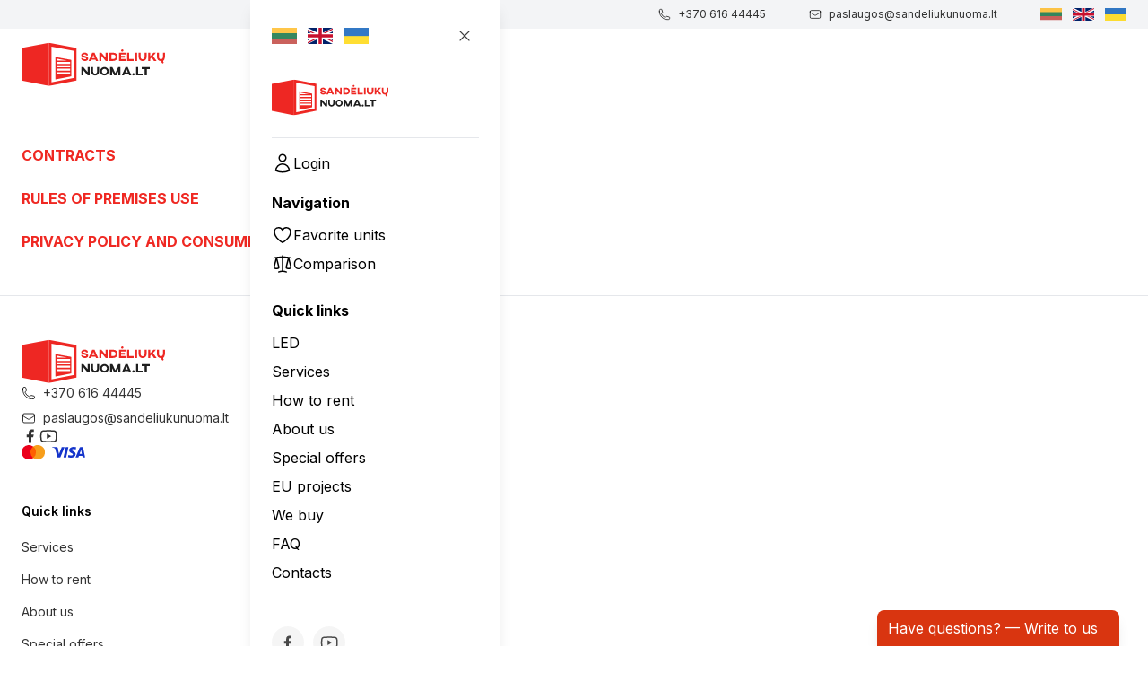

--- FILE ---
content_type: text/html; charset=utf-8
request_url: https://www.sandeliukunuoma.lt/en/le-contracts
body_size: 49481
content:
<!DOCTYPE html><html lang="en" class="__className_fa2f99"><head><meta charSet="utf-8"/><meta name="viewport" content="width=device-width, initial-scale=1"/><link rel="preload" href="/_next/static/media/e4af272ccee01ff0-s.p.woff2" as="font" crossorigin="" type="font/woff2"/><link rel="preload" as="image" href="/_next/static/media/facebook.45340a4f.svg"/><link rel="preload" as="image" href="/_next/static/media/youtube.99d8a023.svg"/><link rel="preload" as="image" href="/_next/static/media/mastercard.6a69d607.svg"/><link rel="preload" as="image" href="/_next/static/media/visa.cdf168d8.svg"/><link rel="stylesheet" href="/_next/static/css/83f5f52b7e2532a3.css" data-precedence="next"/><link rel="stylesheet" href="/_next/static/css/370501f0dadc42c5.css" data-precedence="next"/><link rel="stylesheet" href="/_next/static/css/2211c59f078c788c.css" data-precedence="next"/><link rel="stylesheet" href="/_next/static/css/a6c04c35125f2a4e.css" data-precedence="next"/><link rel="stylesheet" href="/_next/static/css/5b403a9d67ae905a.css" data-precedence="next"/><link rel="preload" as="script" fetchPriority="low" href="/_next/static/chunks/webpack-9a694efddba82be0.js"/><script src="/_next/static/chunks/fd9d1056-5bf486653f9b2ad7.js" async=""></script><script src="/_next/static/chunks/396464d2-ae506bc151c6c7ac.js" async=""></script><script src="/_next/static/chunks/7049-ef50c7cdb487962e.js" async=""></script><script src="/_next/static/chunks/main-app-696b43c5bb494d4e.js" async=""></script><script src="/_next/static/chunks/4e6af11a-badbf5ec82fc54a3.js" async=""></script><script src="/_next/static/chunks/6858-93b1dd652a76c6cb.js" async=""></script><script src="/_next/static/chunks/4441-40da24d2b92a7868.js" async=""></script><script src="/_next/static/chunks/9501-73ba30087ab43550.js" async=""></script><script src="/_next/static/chunks/166-fcb79515b252dbc5.js" async=""></script><script src="/_next/static/chunks/1553-4889506247d6e4a9.js" async=""></script><script src="/_next/static/chunks/3340-dbe64c23a6b977f3.js" async=""></script><script src="/_next/static/chunks/6218-437b3f009b9fd9f1.js" async=""></script><script src="/_next/static/chunks/7648-63f96d5df563a5a1.js" async=""></script><script src="/_next/static/chunks/1317-e1158f3f5dc53e20.js" async=""></script><script src="/_next/static/chunks/6329-c84999ba6c776136.js" async=""></script><script src="/_next/static/chunks/9121-9fcfe091dfed974c.js" async=""></script><script src="/_next/static/chunks/7592-158a09c0a6efc852.js" async=""></script><script src="/_next/static/chunks/9235-f7bc28af1258a127.js" async=""></script><script src="/_next/static/chunks/app/(client)/en/%5Bslug%5D/page-34ee4b67b364f31e.js" async=""></script><script src="/_next/static/chunks/1897-17c2644544c6f483.js" async=""></script><script src="/_next/static/chunks/3847-e8354405161f4f5d.js" async=""></script><script src="/_next/static/chunks/2237-7bb946286428e593.js" async=""></script><script src="/_next/static/chunks/5878-6e8929e8fd329841.js" async=""></script><script src="/_next/static/chunks/8044-f28cdbcda1835e20.js" async=""></script><script src="/_next/static/chunks/app/(client)/layout-8dee41a93d43f574.js" async=""></script><script src="/_next/static/chunks/app/global-error-e96fbd33f8168f24.js" async=""></script><link rel="preload" href="https://www.googletagmanager.com/gtag/js?id=G-KPB9L8118B" as="script"/><meta http-equiv="last-modified" content="2026-01-09T06:55:35.993Z"/><meta name="google-site-verification" content="ut4tlr03Xaixs3BLiGaDdOtWEihVc7fRn-hnUOBGLaA"/><meta name="verify-paysera" content="5e405bb7dad1c2ec77e048505bd1634d"/><meta name="robots" content="noindex, nofollow"/><link rel="canonical" href="https://sandeliukunuoma.lt/ru/le-contracts"/><link rel="icon" href="/favicon.ico" type="image/x-icon" sizes="16x16"/><link rel="icon" href="/icon1.png?d0c122c561bbeead" type="image/png" sizes="32x32"/><link rel="icon" href="/icon2.png?b79a1983743155e9" type="image/png" sizes="96x96"/><link rel="icon" href="/icon3.png?2a27e7ef9f912abe" type="image/png" sizes="128x128"/><link rel="apple-touch-icon" href="/apple-icon.png?ec18818ce2cd4dd0" type="image/png" sizes="180x180"/><meta name="next-size-adjust"/><script src="/_next/static/chunks/polyfills-42372ed130431b0a.js" noModule=""></script></head><body><div class="min-h-screen flex flex-col"><div style="z-index:1000" class="invisible md:visible fixed right-0 md:right-8 bg-tawkWidgetRed text-white shadow-lg rounded-t-lg py-2 pr-6 pl-3 text-md font-normal cursor-pointer transition-[box-shadow,filter] duration-300 hover:shadow-xl hover:brightness-110 bottom-0">Have questions? — Write to us</div><div style="z-index:1000" class="sticky md:-top-8 top-0"><div class="bg-gray-100 hidden md:block"><div class="max-w-[1536px] w-full mx-auto px-4 sm:px-6"><div class="flex justify-end py-2"><div class="flex items-center space-x-12 text-xs text-black/80"><a href="tel:+370 616 44445" class="flex items-center space-x-2 text-xs"><svg xmlns="http://www.w3.org/2000/svg" fill="none" viewBox="0 0 24 24" stroke-width="1.5" stroke="currentColor" aria-hidden="true" class="w-3.5"><path stroke-linecap="round" stroke-linejoin="round" d="M2.25 6.75c0 8.284 6.716 15 15 15h2.25a2.25 2.25 0 002.25-2.25v-1.372c0-.516-.351-.966-.852-1.091l-4.423-1.106c-.44-.11-.902.055-1.173.417l-.97 1.293c-.282.376-.769.542-1.21.38a12.035 12.035 0 01-7.143-7.143c-.162-.441.004-.928.38-1.21l1.293-.97c.363-.271.527-.734.417-1.173L6.963 3.102a1.125 1.125 0 00-1.091-.852H4.5A2.25 2.25 0 002.25 4.5v2.25z"></path></svg><span>+370 616 44445</span></a><a href="/cdn-cgi/l/email-protection#fc8c9d8f909d899b938fbc8f9d9298999095899789928993919dd29088" class="flex items-center space-x-2 text-xs"><svg xmlns="http://www.w3.org/2000/svg" fill="none" viewBox="0 0 24 24" stroke-width="1.5" stroke="currentColor" aria-hidden="true" class="w-3.5"><path stroke-linecap="round" stroke-linejoin="round" d="M21.75 6.75v10.5a2.25 2.25 0 01-2.25 2.25h-15a2.25 2.25 0 01-2.25-2.25V6.75m19.5 0A2.25 2.25 0 0019.5 4.5h-15a2.25 2.25 0 00-2.25 2.25m19.5 0v.243a2.25 2.25 0 01-1.07 1.916l-7.5 4.615a2.25 2.25 0 01-2.36 0L3.32 8.91a2.25 2.25 0 01-1.07-1.916V6.75"></path></svg><span><span class="__cf_email__" data-cfemail="cdbdacbea1acb8aaa2be8dbeaca3a9a8a1a4b8a6b8a3b8a2a0ace3a1b9">[email&#160;protected]</span></span></a><div class="flex space-x-3 items-start"><img alt="" loading="lazy" width="5" height="3" decoding="async" data-nimg="1" class=" object-cover cursor-pointer opacity-80 w-[24px] h-[14px]" style="color:transparent" src="/_next/static/media/lt.97d224d1.svg"/><img alt="" loading="lazy" width="60" height="30" decoding="async" data-nimg="1" class=" object-cover cursor-pointer opacity-100 w-[24px] h-[14px]" style="color:transparent" src="/_next/static/media/gb.acf8510b.svg"/><img alt="" loading="lazy" width="3" height="2" decoding="async" data-nimg="1" class=" object-cover cursor-pointer opacity-80 w-[24px] h-[14px]" style="color:transparent" src="/_next/static/media/ua.776b3e94.svg"/></div></div></div></div></div><div class="bg-white border-b"><div class="max-w-[1536px] w-full mx-auto px-4 sm:px-6"><div class="h-20 flex justify-between items-center"><a href="/en/home"><img alt="logo" loading="lazy" width="108" height="34" decoding="async" data-nimg="1" class="w-[160px]" style="color:transparent" src="/_next/static/media/logo.15a8dab8.svg"/></a><div class="flex-grow flex justify-end @container gap-3"><div class="items-center space-x-12 text-sm @[900px]:flex hidden"><div class="flex space-x-2"><a class="text-black px-5 py-3 rounded-full transition cursor-pointer select-none hover:bg-zinc-100 font-medium" href="/en/home">Home</a><a class="text-black px-5 py-3 rounded-full transition cursor-pointer select-none hover:bg-zinc-100 font-medium" href="/en/led-rent">LED</a><a class="text-black px-5 py-3 rounded-full transition cursor-pointer select-none hover:bg-zinc-100 font-medium" href="/en/services">Services</a><a class="text-black px-5 py-3 rounded-full transition cursor-pointer select-none hover:bg-zinc-100 font-medium" href="/en/how-to-rent">How to rent</a><a class="text-black px-5 py-3 rounded-full transition cursor-pointer select-none hover:bg-zinc-100 font-medium" href="/en/about-us">About us</a><a class="text-black px-5 py-3 rounded-full transition cursor-pointer select-none hover:bg-zinc-100 font-medium" href="/en/special-offers">Special offers</a><a class="text-black px-5 py-3 rounded-full transition cursor-pointer select-none hover:bg-zinc-100 font-medium" href="/en/webuy">We buy</a><a class="text-black px-5 py-3 rounded-full transition cursor-pointer select-none hover:bg-zinc-100 font-medium" href="/en/faq">FAQ</a><a class="text-black px-5 py-3 rounded-full transition cursor-pointer select-none hover:bg-zinc-100 font-medium" href="/en/contacts">Contacts</a></div><div><svg xmlns="http://www.w3.org/2000/svg" fill="none" viewBox="0 0 24 24" stroke-width="1" stroke="currentColor" aria-hidden="true" class="w-8 h-8  transition cursor-pointer text-gray-500 hover:text-gray-800"><path stroke-linecap="round" stroke-linejoin="round" d="M17.982 18.725A7.488 7.488 0 0012 15.75a7.488 7.488 0 00-5.982 2.975m11.963 0a9 9 0 10-11.963 0m11.963 0A8.966 8.966 0 0112 21a8.966 8.966 0 01-5.982-2.275M15 9.75a3 3 0 11-6 0 3 3 0 016 0z"></path></svg></div></div></div></div></div></div></div><div class="flex-1"><div class="rich-text-container"><div class="py-12 static-content"><div class="max-w-[1536px] w-full mx-auto px-4 sm:px-6"><div><p><a target="_blank" rel="noopener noreferrer nofollow" href="https://www.sandeliukunuoma.lt/legal-documents/le/en/en-rent-contract-le.pdf"><strong>CONTRACTS</strong></a></p><p></p><p><a target="_blank" rel="noopener noreferrer nofollow" href="https://www.sandeliukunuoma.lt/legal-documents/le/en/en-rules-of-premises-use-le.pdf"><strong>RULES OF PREMISES USE</strong></a></p><p></p><p><a target="_blank" rel="noopener noreferrer nofollow" href="https://www.sandeliukunuoma.lt/legal-documents/le/en/en-privacy-policy-and-consumer-rules-le.pdf"><strong>PRIVACY POLICY AND CONSUMER RULES</strong></a></p></div></div></div></div></div><div class="fixed inset-0 z-[10000] flex justify-end pointer-events-none"><div class="absolute inset-0 bg-black/40 transition opacity-0"></div><div class="overflow-y-auto max-w-[290px] flex flex-col relative w-full h-full px-6 pb-6 transition ease-in-out duration-300 shadow-lg bg-white transform translate-x-full"><div class="sticky top-0 bg-white pt-6"><div class="flex justify-between items-center mb-8"><div class="flex space-x-3 items-start"><img alt="" loading="lazy" width="5" height="3" decoding="async" data-nimg="1" class=" object-cover cursor-pointer opacity-80 w-[28px] h-[18px]" style="color:transparent" src="/_next/static/media/lt.97d224d1.svg"/><img alt="" loading="lazy" width="60" height="30" decoding="async" data-nimg="1" class=" object-cover cursor-pointer opacity-100 w-[28px] h-[18px]" style="color:transparent" src="/_next/static/media/gb.acf8510b.svg"/><img alt="" loading="lazy" width="3" height="2" decoding="async" data-nimg="1" class=" object-cover cursor-pointer opacity-80 w-[28px] h-[18px]" style="color:transparent" src="/_next/static/media/ua.776b3e94.svg"/></div><button class="w-8 h-8 flex items-center justify-center rounded-full text-neutral-700 hover:bg-neutral-100  "><span class="sr-only">Close</span><svg xmlns="http://www.w3.org/2000/svg" viewBox="0 0 24 24" fill="currentColor" aria-hidden="true" class="w-5 h-5"><path fill-rule="evenodd" d="M5.47 5.47a.75.75 0 011.06 0L12 10.94l5.47-5.47a.75.75 0 111.06 1.06L13.06 12l5.47 5.47a.75.75 0 11-1.06 1.06L12 13.06l-5.47 5.47a.75.75 0 01-1.06-1.06L10.94 12 5.47 6.53a.75.75 0 010-1.06z" clip-rule="evenodd"></path></svg></button></div><div class="flex justify-between items-center pb-6 mb-4 border-b"><a href="/en/home"><img alt="logo" loading="lazy" width="108" height="34" decoding="async" data-nimg="1" class="w-[130px]" style="color:transparent" src="/_next/static/media/logo.15a8dab8.svg"/></a></div></div><div class="mb-1 md:mb-3"><a class="flex items-center gap-3 pb-2 rounded-md last:cursor-pointer transition" href="/en/login"><svg xmlns="http://www.w3.org/2000/svg" fill="none" viewBox="0 0 24 24" stroke-width="1.5" stroke="currentColor" aria-hidden="true" class="w-6 h-6"><path stroke-linecap="round" stroke-linejoin="round" d="M15.75 6a3.75 3.75 0 11-7.5 0 3.75 3.75 0 017.5 0zM4.501 20.118a7.5 7.5 0 0114.998 0A17.933 17.933 0 0112 21.75c-2.676 0-5.216-.584-7.499-1.632z"></path></svg><div>Login</div></a></div><div class="mb-3 hidden md:block"><div class="font-bold mb-3">Navigation</div><a class="flex items-center gap-3 pb-2 rounded-mdcursor-pointer transition" href="/en/favorites"><svg xmlns="http://www.w3.org/2000/svg" fill="none" viewBox="0 0 24 24" stroke-width="1.5" stroke="currentColor" aria-hidden="true" class="w-6 h-6"><path stroke-linecap="round" stroke-linejoin="round" d="M21 8.25c0-2.485-2.099-4.5-4.688-4.5-1.935 0-3.597 1.126-4.312 2.733-.715-1.607-2.377-2.733-4.313-2.733C5.1 3.75 3 5.765 3 8.25c0 7.22 9 12 9 12s9-4.78 9-12z"></path></svg><div>Favorite units</div></a><a class="flex items-center gap-3 pb-2 rounded-md cursor-pointer transition" href="/en/comparison"><svg xmlns="http://www.w3.org/2000/svg" fill="none" viewBox="0 0 24 24" stroke-width="1.5" stroke="currentColor" aria-hidden="true" class="w-6 h-6"><path stroke-linecap="round" stroke-linejoin="round" d="M12 3v17.25m0 0c-1.472 0-2.882.265-4.185.75M12 20.25c1.472 0 2.882.265 4.185.75M18.75 4.97A48.416 48.416 0 0012 4.5c-2.291 0-4.545.16-6.75.47m13.5 0c1.01.143 2.01.317 3 .52m-3-.52l2.62 10.726c.122.499-.106 1.028-.589 1.202a5.988 5.988 0 01-2.031.352 5.988 5.988 0 01-2.031-.352c-.483-.174-.711-.703-.59-1.202L18.75 4.971zm-16.5.52c.99-.203 1.99-.377 3-.52m0 0l2.62 10.726c.122.499-.106 1.028-.589 1.202a5.989 5.989 0 01-2.031.352 5.989 5.989 0 01-2.031-.352c-.483-.174-.711-.703-.59-1.202L5.25 4.971z"></path></svg><div>Comparison</div></a></div><div class="space-y-8 pt-2"><div><div class="font-bold mb-3">Quick links</div><div class="space-y-2"><a class="block" href="/en/led-rent">LED</a><a class="block" href="/en/services">Services</a><a class="block" href="/en/how-to-rent">How to rent</a><a class="block" href="/en/about-us">About us</a><a class="block" href="/en/special-offers">Special offers</a><a class="block" href="/en/eu-projects">EU projects</a><a class="block" href="/en/webuy">We buy</a><a class="block" href="/en/faq">FAQ</a><a class="block" href="/en/contacts">Contacts</a></div></div></div><div class="flex-grow flex items-end mt-6 pt-6"><div class="space-y-6"><nav class="flex space-x-2.5 text-2xl "><a class="w-9 h-9 flex items-center justify-center rounded-full bg-neutral-100 text-xl" href="https://www.facebook.com/Sandeliukunuoma.lt" target="_blank" rel="noopener noreferrer" title="Facebook"><img src="/_next/static/media/facebook.45340a4f.svg" class="w-5 h-5 opacity-70 hover:opacity-100 transition" alt=""/></a><a class="w-9 h-9 flex items-center justify-center rounded-full bg-neutral-100 text-xl" href="https://www.youtube.com/@sandeliukunuoma9313" target="_blank" rel="noopener noreferrer" title="Youtube"><img src="/_next/static/media/youtube.99d8a023.svg" class="w-5 h-5 opacity-70 hover:opacity-100 transition" alt=""/></a></nav><div class="text-sm space-y-2"><a href="/cdn-cgi/l/email-protection#a9d9c8dac5c8dccec6dae9dac8c7cdccc5c0dcc2dcc7dcc6c4c887c5dd" class="flex items-center space-x-2 text-sm"><svg xmlns="http://www.w3.org/2000/svg" fill="none" viewBox="0 0 24 24" stroke-width="1.5" stroke="currentColor" aria-hidden="true" class="w-4"><path stroke-linecap="round" stroke-linejoin="round" d="M21.75 6.75v10.5a2.25 2.25 0 01-2.25 2.25h-15a2.25 2.25 0 01-2.25-2.25V6.75m19.5 0A2.25 2.25 0 0019.5 4.5h-15a2.25 2.25 0 00-2.25 2.25m19.5 0v.243a2.25 2.25 0 01-1.07 1.916l-7.5 4.615a2.25 2.25 0 01-2.36 0L3.32 8.91a2.25 2.25 0 01-1.07-1.916V6.75"></path></svg><span><span class="__cf_email__" data-cfemail="24544557484551434b576457454a4041484d514f514a514b49450a4850">[email&#160;protected]</span></span></a><a href="tel:+370 616 44445" class="flex items-center space-x-2 text-sm"><svg xmlns="http://www.w3.org/2000/svg" fill="none" viewBox="0 0 24 24" stroke-width="1.5" stroke="currentColor" aria-hidden="true" class="w-4"><path stroke-linecap="round" stroke-linejoin="round" d="M2.25 6.75c0 8.284 6.716 15 15 15h2.25a2.25 2.25 0 002.25-2.25v-1.372c0-.516-.351-.966-.852-1.091l-4.423-1.106c-.44-.11-.902.055-1.173.417l-.97 1.293c-.282.376-.769.542-1.21.38a12.035 12.035 0 01-7.143-7.143c-.162-.441.004-.928.38-1.21l1.293-.97c.363-.271.527-.734.417-1.173L6.963 3.102a1.125 1.125 0 00-1.091-.852H4.5A2.25 2.25 0 002.25 4.5v2.25z"></path></svg><span>+370 616 44445</span></a></div><div class="flex gap-3 flex-col text-xs"><a href="/en/privacy-policy">Privacy policy</a><a href="/en/eu-projects">EU projects</a><a href="/en/webuy">We buy</a><a href="/en/faq">FAQ</a></div></div></div></div></div><div style="z-index:1000" class="block md:!hidden bg-white fixed bottom-0 inset-x-0 border-t border-neutral-300  transition-transform duration-300 ease-in-out"><div class="absolute -top-20 right-5"><div style="z-index:1000" class="lg:hidden w-16 h-16 rounded-full bg-tawkWidgetRed text-white flex items-center justify-center shadow-md cursor-pointer transition-all duration-200 hover:brightness-110 hover:shadow-lg"><svg xmlns="http://www.w3.org/2000/svg" fill="none" viewBox="0 0 24 24" stroke-width="1.5" stroke="currentColor" aria-hidden="true" class="w-7 h-7"><path stroke-linecap="round" stroke-linejoin="round" d="M20.25 8.511c.884.284 1.5 1.128 1.5 2.097v4.286c0 1.136-.847 2.1-1.98 2.193-.34.027-.68.052-1.02.072v3.091l-3-3c-1.354 0-2.694-.055-4.02-.163a2.115 2.115 0 01-.825-.242m9.345-8.334a2.126 2.126 0 00-.476-.095 48.64 48.64 0 00-8.048 0c-1.131.094-1.976 1.057-1.976 2.192v4.286c0 .837.46 1.58 1.155 1.951m9.345-8.334V6.637c0-1.621-1.152-3.026-2.76-3.235A48.455 48.455 0 0011.25 3c-2.115 0-4.198.137-6.24.402-1.608.209-2.76 1.614-2.76 3.235v6.226c0 1.621 1.152 3.026 2.76 3.235.577.075 1.157.14 1.74.194V21l4.155-4.155"></path></svg></div></div><div class="w-full max-w-lg flex justify-around mx-auto text-sm text-center "><a class="flex-grow cursor-pointer basis-0 truncate py-2 text-neutral-500" href="/en/home"><div class="w-6 h-6 mx-auto relative"><svg xmlns="http://www.w3.org/2000/svg" fill="none" viewBox="0 0 24 24" stroke-width="1.5" stroke="currentColor" aria-hidden="true" class="w-6 h-6"><path stroke-linecap="round" stroke-linejoin="round" d="M2.25 12l8.954-8.955c.44-.439 1.152-.439 1.591 0L21.75 12M4.5 9.75v10.125c0 .621.504 1.125 1.125 1.125H9.75v-4.875c0-.621.504-1.125 1.125-1.125h2.25c.621 0 1.125.504 1.125 1.125V21h4.125c.621 0 1.125-.504 1.125-1.125V9.75M8.25 21h8.25"></path></svg></div><span class="text-[11px] leading-none mt-1 mx-auto truncate">Home</span></a><a class="flex-grow cursor-pointer basis-0 truncate py-2 text-neutral-500" href="/en/rent/sites/1"><div class="w-6 h-6 mx-auto relative"><svg xmlns="http://www.w3.org/2000/svg" fill="none" viewBox="0 0 24 24" stroke-width="1.5" stroke="currentColor" aria-hidden="true" class="w-6 h-6"><path stroke-linecap="round" stroke-linejoin="round" d="M21 21l-5.197-5.197m0 0A7.5 7.5 0 105.196 5.196a7.5 7.5 0 0010.607 10.607z"></path></svg></div><span class="text-[11px] leading-none mt-1 mx-auto truncate">Search</span></a><a class="flex-grow cursor-pointer basis-0 truncate py-2 text-neutral-500" href="/en/favorites"><div class="w-6 h-6 mx-auto relative"><svg xmlns="http://www.w3.org/2000/svg" fill="none" viewBox="0 0 24 24" stroke-width="1.5" stroke="currentColor" aria-hidden="true" class="w-6 h-6"><path stroke-linecap="round" stroke-linejoin="round" d="M21 8.25c0-2.485-2.099-4.5-4.688-4.5-1.935 0-3.597 1.126-4.312 2.733-.715-1.607-2.377-2.733-4.313-2.733C5.1 3.75 3 5.765 3 8.25c0 7.22 9 12 9 12s9-4.78 9-12z"></path></svg></div><span class="text-[11px] leading-none mt-1 mx-auto truncate">Favorites</span></a><a class="flex-grow cursor-pointer basis-0 truncate py-2 text-neutral-500" href="/en/comparison"><div class="w-6 h-6 mx-auto relative"><svg xmlns="http://www.w3.org/2000/svg" fill="none" viewBox="0 0 24 24" stroke-width="1.5" stroke="currentColor" aria-hidden="true" class="w-6 h-6"><path stroke-linecap="round" stroke-linejoin="round" d="M12 3v17.25m0 0c-1.472 0-2.882.265-4.185.75M12 20.25c1.472 0 2.882.265 4.185.75M18.75 4.97A48.416 48.416 0 0012 4.5c-2.291 0-4.545.16-6.75.47m13.5 0c1.01.143 2.01.317 3 .52m-3-.52l2.62 10.726c.122.499-.106 1.028-.589 1.202a5.988 5.988 0 01-2.031.352 5.988 5.988 0 01-2.031-.352c-.483-.174-.711-.703-.59-1.202L18.75 4.971zm-16.5.52c.99-.203 1.99-.377 3-.52m0 0l2.62 10.726c.122.499-.106 1.028-.589 1.202a5.989 5.989 0 01-2.031.352 5.989 5.989 0 01-2.031-.352c-.483-.174-.711-.703-.59-1.202L5.25 4.971z"></path></svg></div><span class="text-[11px] leading-none mt-1 mx-auto truncate">Compare</span></a><a class="flex-grow cursor-pointer basis-0 truncate py-2 text-neutral-500" href="/en/le-contracts"><div class="w-6 h-6 mx-auto relative"><svg xmlns="http://www.w3.org/2000/svg" fill="none" viewBox="0 0 24 24" stroke-width="1.5" stroke="currentColor" aria-hidden="true" class="w-6 h-6"><path stroke-linecap="round" stroke-linejoin="round" d="M3.75 6.75h16.5M3.75 12h16.5m-16.5 5.25h16.5"></path></svg></div><span class="text-[11px] leading-none mt-1 mx-auto truncate">Menu</span></a></div></div><div class="pb-16 md:pb-0"><div class="border-t py-12"><div class="max-w-[1536px] w-full mx-auto px-4 sm:px-6"><div class="flex flex-wrap @container"><div class="flex flex-grow flex-wrap @[600px]:gap-6 w-full @[900px]:w-auto space-y-12 @[600px]:space-y-0"><div class="@[600px]:flex-1 w-full flex-shrink-0 flex flex-col gap-7"><div><a href="/en/home"><img alt="logo" loading="lazy" width="108" height="34" decoding="async" data-nimg="1" class="w-[160px]" style="color:transparent" src="/_next/static/media/logo.15a8dab8.svg"/></a></div><div class="space-y-2 hidden sm:block text-black/80"><a href="tel:+370 616 44445" class="flex items-center space-x-2 text-sm"><svg xmlns="http://www.w3.org/2000/svg" fill="none" viewBox="0 0 24 24" stroke-width="1.5" stroke="currentColor" aria-hidden="true" class="w-4"><path stroke-linecap="round" stroke-linejoin="round" d="M2.25 6.75c0 8.284 6.716 15 15 15h2.25a2.25 2.25 0 002.25-2.25v-1.372c0-.516-.351-.966-.852-1.091l-4.423-1.106c-.44-.11-.902.055-1.173.417l-.97 1.293c-.282.376-.769.542-1.21.38a12.035 12.035 0 01-7.143-7.143c-.162-.441.004-.928.38-1.21l1.293-.97c.363-.271.527-.734.417-1.173L6.963 3.102a1.125 1.125 0 00-1.091-.852H4.5A2.25 2.25 0 002.25 4.5v2.25z"></path></svg><span>+370 616 44445</span></a><a href="/cdn-cgi/l/email-protection#45352436292430222a360536242b2120292c302e302b302a28246b2931" class="flex items-center space-x-2 text-sm"><svg xmlns="http://www.w3.org/2000/svg" fill="none" viewBox="0 0 24 24" stroke-width="1.5" stroke="currentColor" aria-hidden="true" class="w-4"><path stroke-linecap="round" stroke-linejoin="round" d="M21.75 6.75v10.5a2.25 2.25 0 01-2.25 2.25h-15a2.25 2.25 0 01-2.25-2.25V6.75m19.5 0A2.25 2.25 0 0019.5 4.5h-15a2.25 2.25 0 00-2.25 2.25m19.5 0v.243a2.25 2.25 0 01-1.07 1.916l-7.5 4.615a2.25 2.25 0 01-2.36 0L3.32 8.91a2.25 2.25 0 01-1.07-1.916V6.75"></path></svg><span><span class="__cf_email__" data-cfemail="a7d7c6d4cbc6d2c0c8d4e7d4c6c9c3c2cbced2ccd2c9d2c8cac689cbd3">[email&#160;protected]</span></span></a></div><div class="flex gap-2"><a class="flex items-center text-2xl leading-none space-x-2 group" target="_blank" href="https://www.facebook.com/Sandeliukunuoma.lt"><img src="/_next/static/media/facebook.45340a4f.svg" alt="" class="w-5 h-5 opacity-80 hover:opacity-100 transition"/></a><a class="flex items-center text-2xl leading-none space-x-2 group" target="_blank" href="https://www.youtube.com/@sandeliukunuoma9313"><img src="/_next/static/media/youtube.99d8a023.svg" alt="" class="w-5 h-5 opacity-80 hover:opacity-100 transition"/></a></div><div class="hidden sm:flex items-center"><img src="/_next/static/media/mastercard.6a69d607.svg" alt="Mastercard" class="h-4 w-auto mr-2"/><img src="/_next/static/media/visa.cdf168d8.svg" alt="Visa" class="h-3 w-auto"/></div></div><div class="text-sm w-1/2 @[600px]:flex-1"><h2 class="font-semibold">Quick links</h2><ul class="mt-5 space-y-4 text-black/80"><li><a href="/en/services">Services</a></li><li><a href="/en/how-to-rent">How to rent</a></li><li><a href="/en/about-us">About us</a></li><li><a href="/en/special-offers">Special offers</a></li><li><a href="/en/eu-projects">EU projects</a></li><li><a href="/en/webuy">We buy</a></li><li><a href="/en/faq">FAQ</a></li><li><a href="/en/contacts">Contacts</a></li></ul></div></div><div class="w-full @[900px]:w-auto mt-12 @[900px]:mt-0"><div class="w-[340px]"><div class="fb-page" data-href="https://www.facebook.com/Sandeliukunuoma.lt" data-tabs="" data-small-header="false" data-adapt-container-width="true" data-hide-cover="false" data-show-facepile="true" data-width="340" data-lazy="true"><blockquote cite="https://www.facebook.com/Sandeliukunuoma.lt" class="fb-xfbml-parse-ignore"><a href="https://www.facebook.com/Sandeliukunuoma.lt" rel="noopener noreferrer">Sandeliukunuoma.lt</a></blockquote></div></div></div></div></div></div><div class="bg-gray-100"><div class="max-w-[1536px] w-full mx-auto px-4 sm:px-6"><div class="py-4 flex flex-wrap gap-3 items-center justify-between text-xs text-black/80"><div>Sandėliukų nuoma UAB © 2023</div><div class="flex gap-4 flex-wrap"><a href="/en/privacy-policy">Privacy policy</a><a href="/en/eu-projects">EU projects</a><a href="/en/webuy">We buy</a><a href="/en/faq">FAQ</a></div></div><div class="flex sm:hidden w-24 pb-4 items-center"><img src="/_next/static/media/mastercard.6a69d607.svg" alt="Mastercard" class="h-4 w-auto mr-2 align-middle"/><img src="/_next/static/media/visa.cdf168d8.svg" alt="Visa" class="h-3 w-auto align-middle mt-[1px]"/></div></div></div></div></div><noscript><iframe src="https://www.googletagmanager.com/ns.html?id=GTM-PM6V24VW" height="0" width="0" class="invisible hidden"></iframe></noscript><script data-cfasync="false" src="/cdn-cgi/scripts/5c5dd728/cloudflare-static/email-decode.min.js"></script><script src="/_next/static/chunks/webpack-9a694efddba82be0.js" async=""></script><script>(self.__next_f=self.__next_f||[]).push([0]);self.__next_f.push([2,null])</script><script>self.__next_f.push([1,"1:HL[\"/_next/static/media/e4af272ccee01ff0-s.p.woff2\",\"font\",{\"crossOrigin\":\"\",\"type\":\"font/woff2\"}]\n2:HL[\"/_next/static/css/83f5f52b7e2532a3.css\",\"style\"]\n3:HL[\"/_next/static/css/370501f0dadc42c5.css\",\"style\"]\n4:HL[\"/_next/static/css/2211c59f078c788c.css\",\"style\"]\n5:HL[\"/_next/static/css/a6c04c35125f2a4e.css\",\"style\"]\n6:HL[\"/_next/static/css/5b403a9d67ae905a.css\",\"style\"]\n"])</script><script>self.__next_f.push([1,"7:I[12846,[],\"\"]\na:I[4707,[],\"\"]\nc:I[36423,[],\"\"]\nd:I[88003,[\"1910\",\"static/chunks/4e6af11a-badbf5ec82fc54a3.js\",\"6858\",\"static/chunks/6858-93b1dd652a76c6cb.js\",\"4441\",\"static/chunks/4441-40da24d2b92a7868.js\",\"9501\",\"static/chunks/9501-73ba30087ab43550.js\",\"166\",\"static/chunks/166-fcb79515b252dbc5.js\",\"1553\",\"static/chunks/1553-4889506247d6e4a9.js\",\"3340\",\"static/chunks/3340-dbe64c23a6b977f3.js\",\"6218\",\"static/chunks/6218-437b3f009b9fd9f1.js\",\"7648\",\"static/chunks/7648-63f96d5df563a5a1.js\",\"1317\",\"static/chunks/1317-e1158f3f5dc53e20.js\",\"6329\",\"static/chunks/6329-c84999ba6c776136.js\",\"9121\",\"static/chunks/9121-9fcfe091dfed974c.js\",\"7592\",\"static/chunks/7592-158a09c0a6efc852.js\",\"9235\",\"static/chunks/9235-f7bc28af1258a127.js\",\"6594\",\"static/chunks/app/(client)/en/%5Bslug%5D/page-34ee4b67b364f31e.js\"],\"\"]\ne:I[46339,[\"6858\",\"static/chunks/6858-93b1dd652a76c6cb.js\",\"4441\",\"static/chunks/4441-40da24d2b92a7868.js\",\"1897\",\"static/chunks/1897-17c2644544c6f483.js\",\"9501\",\"static/chunks/9501-73ba30087ab43550.js\",\"166\",\"static/chunks/166-fcb79515b252dbc5.js\",\"3847\",\"static/chunks/3847-e8354405161f4f5d.js\",\"3340\",\"static/chunks/3340-dbe64c23a6b977f3.js\",\"2237\",\"static/chunks/2237-7bb946286428e593.js\",\"5878\",\"static/chunks/5878-6e8929e8fd329841.js\",\"7648\",\"static/chunks/7648-63f96d5df563a5a1.js\",\"8044\",\"static/chunks/8044-f28cdbcda1835e20.js\",\"9121\",\"static/chunks/9121-9fcfe091dfed974c.js\",\"7592\",\"static/chunks/7592-158a09c0a6efc852.js\",\"8496\",\"static/chunks/app/(client)/layout-8dee41a93d43f574.js\"],\"SnackbarProvider\"]\nf:I[22040,[\"6858\",\"static/chunks/6858-93b1dd652a76c6cb.js\",\"4441\",\"static/chunks/4441-40da24d2b92a7868.js\",\"1897\",\"static/chunks/1897-17c2644544c6f483.js\",\"9501\",\"static/chunks/9501-73ba30087ab43550.js\",\"166\",\"static/chunks/166-fcb79515b252dbc5.js\",\"3847\",\"static/chunks/3847-e8354405161f4f5d.js\",\"3340\",\"static/chunks/3340-dbe64c23a6b977f3.js\",\"2237\",\"static/chunks/2237-7bb946286428e593.js\",\"5878\",\"static/chunks/5878-6e8929e8fd329841.js\",\"7648\",\"static/chunks/7648-63f96d5df563a5a1.js\",\"8044\",\"static/chunks/8044-"])</script><script>self.__next_f.push([1,"f28cdbcda1835e20.js\",\"9121\",\"static/chunks/9121-9fcfe091dfed974c.js\",\"7592\",\"static/chunks/7592-158a09c0a6efc852.js\",\"8496\",\"static/chunks/app/(client)/layout-8dee41a93d43f574.js\"],\"GoogleReCaptchaProvider\"]\n10:I[44824,[\"6858\",\"static/chunks/6858-93b1dd652a76c6cb.js\",\"4441\",\"static/chunks/4441-40da24d2b92a7868.js\",\"1897\",\"static/chunks/1897-17c2644544c6f483.js\",\"9501\",\"static/chunks/9501-73ba30087ab43550.js\",\"166\",\"static/chunks/166-fcb79515b252dbc5.js\",\"3847\",\"static/chunks/3847-e8354405161f4f5d.js\",\"3340\",\"static/chunks/3340-dbe64c23a6b977f3.js\",\"2237\",\"static/chunks/2237-7bb946286428e593.js\",\"5878\",\"static/chunks/5878-6e8929e8fd329841.js\",\"7648\",\"static/chunks/7648-63f96d5df563a5a1.js\",\"8044\",\"static/chunks/8044-f28cdbcda1835e20.js\",\"9121\",\"static/chunks/9121-9fcfe091dfed974c.js\",\"7592\",\"static/chunks/7592-158a09c0a6efc852.js\",\"8496\",\"static/chunks/app/(client)/layout-8dee41a93d43f574.js\"],\"default\"]\n14:I[54879,[\"6470\",\"static/chunks/app/global-error-e96fbd33f8168f24.js\"],\"default\"]\nb:[\"slug\",\"le-contracts\",\"d\"]\n15:[]\n"])</script><script>self.__next_f.push([1,"0:[\"$\",\"$L7\",null,{\"buildId\":\"_zixuq_dhZ7L5MY2WtAxG\",\"assetPrefix\":\"\",\"urlParts\":[\"\",\"en\",\"le-contracts\"],\"initialTree\":[\"\",{\"children\":[\"(client)\",{\"children\":[\"en\",{\"children\":[[\"slug\",\"le-contracts\",\"d\"],{\"children\":[\"__PAGE__?{\\\"slug\\\":\\\"le-contracts\\\"}\",{}]}]}]}]},\"$undefined\",\"$undefined\",true],\"initialSeedData\":[\"\",{\"children\":[\"(client)\",{\"children\":[\"en\",{\"children\":[[\"slug\",\"le-contracts\",\"d\"],{\"children\":[\"__PAGE__\",{},[[\"$L8\",\"$L9\",[[\"$\",\"link\",\"0\",{\"rel\":\"stylesheet\",\"href\":\"/_next/static/css/a6c04c35125f2a4e.css\",\"precedence\":\"next\",\"crossOrigin\":\"$undefined\"}],[\"$\",\"link\",\"1\",{\"rel\":\"stylesheet\",\"href\":\"/_next/static/css/5b403a9d67ae905a.css\",\"precedence\":\"next\",\"crossOrigin\":\"$undefined\"}]]],null],null]},[null,[\"$\",\"$La\",null,{\"parallelRouterKey\":\"children\",\"segmentPath\":[\"children\",\"(client)\",\"children\",\"en\",\"children\",\"$b\",\"children\"],\"error\":\"$undefined\",\"errorStyles\":\"$undefined\",\"errorScripts\":\"$undefined\",\"template\":[\"$\",\"$Lc\",null,{}],\"templateStyles\":\"$undefined\",\"templateScripts\":\"$undefined\",\"notFound\":\"$undefined\",\"notFoundStyles\":\"$undefined\"}]],null]},[null,[\"$\",\"$La\",null,{\"parallelRouterKey\":\"children\",\"segmentPath\":[\"children\",\"(client)\",\"children\",\"en\",\"children\"],\"error\":\"$undefined\",\"errorStyles\":\"$undefined\",\"errorScripts\":\"$undefined\",\"template\":[\"$\",\"$Lc\",null,{}],\"templateStyles\":\"$undefined\",\"templateScripts\":\"$undefined\",\"notFound\":\"$undefined\",\"notFoundStyles\":\"$undefined\"}]],null]},[[[[\"$\",\"link\",\"0\",{\"rel\":\"stylesheet\",\"href\":\"/_next/static/css/83f5f52b7e2532a3.css\",\"precedence\":\"next\",\"crossOrigin\":\"$undefined\"}],[\"$\",\"link\",\"1\",{\"rel\":\"stylesheet\",\"href\":\"/_next/static/css/370501f0dadc42c5.css\",\"precedence\":\"next\",\"crossOrigin\":\"$undefined\"}],[\"$\",\"link\",\"2\",{\"rel\":\"stylesheet\",\"href\":\"/_next/static/css/2211c59f078c788c.css\",\"precedence\":\"next\",\"crossOrigin\":\"$undefined\"}]],[\"$\",\"html\",null,{\"lang\":\"en\",\"className\":\"__className_fa2f99\",\"children\":[[\"$\",\"head\",null,{\"children\":[[\"$\",\"meta\",null,{\"httpEquiv\":\"last-modified\",\"content\":\"2026-01-09T06:55:35.993Z\"}],[\"$\",\"meta\",null,{\"name\":\"google-site-verification\",\"content\":\"ut4tlr03Xaixs3BLiGaDdOtWEihVc7fRn-hnUOBGLaA\"}],[[\"$\",\"meta\",\"0\",{\"name\":\"verify-paysera\",\"content\":\"5e405bb7dad1c2ec77e048505bd1634d\"}]],[\"$\",\"$Ld\",null,{\"id\":\"hotjar\",\"dangerouslySetInnerHTML\":{\"__html\":\"\\n                (function(h,o,t,j,a,r){\\n                    h.hj=h.hj||function(){(h.hj.q=h.hj.q||[]).push(arguments)};\\n                    h._hjSettings={hjid:5036357,hjsv:6};\\n                    a=o.getElementsByTagName('head')[0];\\n                    r=o.createElement('script');r.async=1;\\n                    r.src=t+h._hjSettings.hjid+j+h._hjSettings.hjsv;\\n                    a.appendChild(r);\\n                })(window,document,'https://static.hotjar.com/c/hotjar-','.js?sv=');\\n              \"}}]]}],[\"$\",\"body\",null,{\"children\":[\"$\",\"$Le\",null,{\"classes\":{\"containerRoot\":\"z-alert\"},\"children\":[\"$\",\"$Lf\",null,{\"children\":[\"$\",\"$L10\",null,{\"children\":\"$L11\"}]}]}]}]]}]],null],null]},[[null,[\"$\",\"$La\",null,{\"parallelRouterKey\":\"children\",\"segmentPath\":[\"children\"],\"error\":\"$undefined\",\"errorStyles\":\"$undefined\",\"errorScripts\":\"$undefined\",\"template\":[\"$\",\"$Lc\",null,{}],\"templateStyles\":\"$undefined\",\"templateScripts\":\"$undefined\",\"notFound\":\"$L12\",\"notFoundStyles\":[]}]],null],null],\"couldBeIntercepted\":false,\"initialHead\":[null,\"$L13\"],\"globalErrorComponent\":\"$14\",\"missingSlots\":\"$W15\"}]\n"])</script><script>self.__next_f.push([1,"12:E{\"digest\":\"NEXT_REDIRECT;replace;/;308;\"}\n"])</script><script>self.__next_f.push([1,"17:I[30886,[\"6858\",\"static/chunks/6858-93b1dd652a76c6cb.js\",\"4441\",\"static/chunks/4441-40da24d2b92a7868.js\",\"1897\",\"static/chunks/1897-17c2644544c6f483.js\",\"9501\",\"static/chunks/9501-73ba30087ab43550.js\",\"166\",\"static/chunks/166-fcb79515b252dbc5.js\",\"3847\",\"static/chunks/3847-e8354405161f4f5d.js\",\"3340\",\"static/chunks/3340-dbe64c23a6b977f3.js\",\"2237\",\"static/chunks/2237-7bb946286428e593.js\",\"5878\",\"static/chunks/5878-6e8929e8fd329841.js\",\"7648\",\"static/chunks/7648-63f96d5df563a5a1.js\",\"8044\",\"static/chunks/8044-f28cdbcda1835e20.js\",\"9121\",\"static/chunks/9121-9fcfe091dfed974c.js\",\"7592\",\"static/chunks/7592-158a09c0a6efc852.js\",\"8496\",\"static/chunks/app/(client)/layout-8dee41a93d43f574.js\"],\"default\"]\n34:I[36130,[\"6858\",\"static/chunks/6858-93b1dd652a76c6cb.js\",\"4441\",\"static/chunks/4441-40da24d2b92a7868.js\",\"1897\",\"static/chunks/1897-17c2644544c6f483.js\",\"9501\",\"static/chunks/9501-73ba30087ab43550.js\",\"166\",\"static/chunks/166-fcb79515b252dbc5.js\",\"3847\",\"static/chunks/3847-e8354405161f4f5d.js\",\"3340\",\"static/chunks/3340-dbe64c23a6b977f3.js\",\"2237\",\"static/chunks/2237-7bb946286428e593.js\",\"5878\",\"static/chunks/5878-6e8929e8fd329841.js\",\"7648\",\"static/chunks/7648-63f96d5df563a5a1.js\",\"8044\",\"static/chunks/8044-f28cdbcda1835e20.js\",\"9121\",\"static/chunks/9121-9fcfe091dfed974c.js\",\"7592\",\"static/chunks/7592-158a09c0a6efc852.js\",\"8496\",\"static/chunks/app/(client)/layout-8dee41a93d43f574.js\"],\"default\"]\n35:I[21058,[\"6858\",\"static/chunks/6858-93b1dd652a76c6cb.js\",\"4441\",\"static/chunks/4441-40da24d2b92a7868.js\",\"1897\",\"static/chunks/1897-17c2644544c6f483.js\",\"9501\",\"static/chunks/9501-73ba30087ab43550.js\",\"166\",\"static/chunks/166-fcb79515b252dbc5.js\",\"3847\",\"static/chunks/3847-e8354405161f4f5d.js\",\"3340\",\"static/chunks/3340-dbe64c23a6b977f3.js\",\"2237\",\"static/chunks/2237-7bb946286428e593.js\",\"5878\",\"static/chunks/5878-6e8929e8fd329841.js\",\"7648\",\"static/chunks/7648-63f96d5df563a5a1.js\",\"8044\",\"static/chunks/8044-f28cdbcda1835e20.js\",\"9121\",\"static/chunks/9121-9fcfe091dfed974c.js\",\"7592\",\"static/chunks/7592-158a09c0a6efc852."])</script><script>self.__next_f.push([1,"js\",\"8496\",\"static/chunks/app/(client)/layout-8dee41a93d43f574.js\"],\"default\"]\n36:I[65432,[\"6858\",\"static/chunks/6858-93b1dd652a76c6cb.js\",\"4441\",\"static/chunks/4441-40da24d2b92a7868.js\",\"1897\",\"static/chunks/1897-17c2644544c6f483.js\",\"9501\",\"static/chunks/9501-73ba30087ab43550.js\",\"166\",\"static/chunks/166-fcb79515b252dbc5.js\",\"3847\",\"static/chunks/3847-e8354405161f4f5d.js\",\"3340\",\"static/chunks/3340-dbe64c23a6b977f3.js\",\"2237\",\"static/chunks/2237-7bb946286428e593.js\",\"5878\",\"static/chunks/5878-6e8929e8fd329841.js\",\"7648\",\"static/chunks/7648-63f96d5df563a5a1.js\",\"8044\",\"static/chunks/8044-f28cdbcda1835e20.js\",\"9121\",\"static/chunks/9121-9fcfe091dfed974c.js\",\"7592\",\"static/chunks/7592-158a09c0a6efc852.js\",\"8496\",\"static/chunks/app/(client)/layout-8dee41a93d43f574.js\"],\"default\"]\n37:I[50758,[\"6858\",\"static/chunks/6858-93b1dd652a76c6cb.js\",\"4441\",\"static/chunks/4441-40da24d2b92a7868.js\",\"1897\",\"static/chunks/1897-17c2644544c6f483.js\",\"9501\",\"static/chunks/9501-73ba30087ab43550.js\",\"166\",\"static/chunks/166-fcb79515b252dbc5.js\",\"3847\",\"static/chunks/3847-e8354405161f4f5d.js\",\"3340\",\"static/chunks/3340-dbe64c23a6b977f3.js\",\"2237\",\"static/chunks/2237-7bb946286428e593.js\",\"5878\",\"static/chunks/5878-6e8929e8fd329841.js\",\"7648\",\"static/chunks/7648-63f96d5df563a5a1.js\",\"8044\",\"static/chunks/8044-f28cdbcda1835e20.js\",\"9121\",\"static/chunks/9121-9fcfe091dfed974c.js\",\"7592\",\"static/chunks/7592-158a09c0a6efc852.js\",\"8496\",\"static/chunks/app/(client)/layout-8dee41a93d43f574.js\"],\"default\"]\n38:I[70097,[\"6858\",\"static/chunks/6858-93b1dd652a76c6cb.js\",\"4441\",\"static/chunks/4441-40da24d2b92a7868.js\",\"1897\",\"static/chunks/1897-17c2644544c6f483.js\",\"9501\",\"static/chunks/9501-73ba30087ab43550.js\",\"166\",\"static/chunks/166-fcb79515b252dbc5.js\",\"3847\",\"static/chunks/3847-e8354405161f4f5d.js\",\"3340\",\"static/chunks/3340-dbe64c23a6b977f3.js\",\"2237\",\"static/chunks/2237-7bb946286428e593.js\",\"5878\",\"static/chunks/5878-6e8929e8fd329841.js\",\"7648\",\"static/chunks/7648-63f96d5df563a5a1.js\",\"8044\",\"static/chunks/8044-f28cdbcda1835e20.js\",\"9121\",\"stati"])</script><script>self.__next_f.push([1,"c/chunks/9121-9fcfe091dfed974c.js\",\"7592\",\"static/chunks/7592-158a09c0a6efc852.js\",\"8496\",\"static/chunks/app/(client)/layout-8dee41a93d43f574.js\"],\"default\"]\n39:I[24574,[\"6858\",\"static/chunks/6858-93b1dd652a76c6cb.js\",\"4441\",\"static/chunks/4441-40da24d2b92a7868.js\",\"1897\",\"static/chunks/1897-17c2644544c6f483.js\",\"9501\",\"static/chunks/9501-73ba30087ab43550.js\",\"166\",\"static/chunks/166-fcb79515b252dbc5.js\",\"3847\",\"static/chunks/3847-e8354405161f4f5d.js\",\"3340\",\"static/chunks/3340-dbe64c23a6b977f3.js\",\"2237\",\"static/chunks/2237-7bb946286428e593.js\",\"5878\",\"static/chunks/5878-6e8929e8fd329841.js\",\"7648\",\"static/chunks/7648-63f96d5df563a5a1.js\",\"8044\",\"static/chunks/8044-f28cdbcda1835e20.js\",\"9121\",\"static/chunks/9121-9fcfe091dfed974c.js\",\"7592\",\"static/chunks/7592-158a09c0a6efc852.js\",\"8496\",\"static/chunks/app/(client)/layout-8dee41a93d43f574.js\"],\"default\"]\n3a:I[25275,[\"6858\",\"static/chunks/6858-93b1dd652a76c6cb.js\",\"4441\",\"static/chunks/4441-40da24d2b92a7868.js\",\"1897\",\"static/chunks/1897-17c2644544c6f483.js\",\"9501\",\"static/chunks/9501-73ba30087ab43550.js\",\"166\",\"static/chunks/166-fcb79515b252dbc5.js\",\"3847\",\"static/chunks/3847-e8354405161f4f5d.js\",\"3340\",\"static/chunks/3340-dbe64c23a6b977f3.js\",\"2237\",\"static/chunks/2237-7bb946286428e593.js\",\"5878\",\"static/chunks/5878-6e8929e8fd329841.js\",\"7648\",\"static/chunks/7648-63f96d5df563a5a1.js\",\"8044\",\"static/chunks/8044-f28cdbcda1835e20.js\",\"9121\",\"static/chunks/9121-9fcfe091dfed974c.js\",\"7592\",\"static/chunks/7592-158a09c0a6efc852.js\",\"8496\",\"static/chunks/app/(client)/layout-8dee41a93d43f574.js\"],\"default\"]\n3b:I[61484,[\"6858\",\"static/chunks/6858-93b1dd652a76c6cb.js\",\"4441\",\"static/chunks/4441-40da24d2b92a7868.js\",\"1897\",\"static/chunks/1897-17c2644544c6f483.js\",\"9501\",\"static/chunks/9501-73ba30087ab43550.js\",\"166\",\"static/chunks/166-fcb79515b252dbc5.js\",\"3847\",\"static/chunks/3847-e8354405161f4f5d.js\",\"3340\",\"static/chunks/3340-dbe64c23a6b977f3.js\",\"2237\",\"static/chunks/2237-7bb946286428e593.js\",\"5878\",\"static/chunks/5878-6e8929e8fd329841.js\",\"7648\",\"static/chunks/7648-63f"])</script><script>self.__next_f.push([1,"96d5df563a5a1.js\",\"8044\",\"static/chunks/8044-f28cdbcda1835e20.js\",\"9121\",\"static/chunks/9121-9fcfe091dfed974c.js\",\"7592\",\"static/chunks/7592-158a09c0a6efc852.js\",\"8496\",\"static/chunks/app/(client)/layout-8dee41a93d43f574.js\"],\"default\"]\n3c:I[43017,[\"6858\",\"static/chunks/6858-93b1dd652a76c6cb.js\",\"4441\",\"static/chunks/4441-40da24d2b92a7868.js\",\"1897\",\"static/chunks/1897-17c2644544c6f483.js\",\"9501\",\"static/chunks/9501-73ba30087ab43550.js\",\"166\",\"static/chunks/166-fcb79515b252dbc5.js\",\"3847\",\"static/chunks/3847-e8354405161f4f5d.js\",\"3340\",\"static/chunks/3340-dbe64c23a6b977f3.js\",\"2237\",\"static/chunks/2237-7bb946286428e593.js\",\"5878\",\"static/chunks/5878-6e8929e8fd329841.js\",\"7648\",\"static/chunks/7648-63f96d5df563a5a1.js\",\"8044\",\"static/chunks/8044-f28cdbcda1835e20.js\",\"9121\",\"static/chunks/9121-9fcfe091dfed974c.js\",\"7592\",\"static/chunks/7592-158a09c0a6efc852.js\",\"8496\",\"static/chunks/app/(client)/layout-8dee41a93d43f574.js\"],\"default\"]\n3d:I[52228,[\"6858\",\"static/chunks/6858-93b1dd652a76c6cb.js\",\"4441\",\"static/chunks/4441-40da24d2b92a7868.js\",\"1897\",\"static/chunks/1897-17c2644544c6f483.js\",\"9501\",\"static/chunks/9501-73ba30087ab43550.js\",\"166\",\"static/chunks/166-fcb79515b252dbc5.js\",\"3847\",\"static/chunks/3847-e8354405161f4f5d.js\",\"3340\",\"static/chunks/3340-dbe64c23a6b977f3.js\",\"2237\",\"static/chunks/2237-7bb946286428e593.js\",\"5878\",\"static/chunks/5878-6e8929e8fd329841.js\",\"7648\",\"static/chunks/7648-63f96d5df563a5a1.js\",\"8044\",\"static/chunks/8044-f28cdbcda1835e20.js\",\"9121\",\"static/chunks/9121-9fcfe091dfed974c.js\",\"7592\",\"static/chunks/7592-158a09c0a6efc852.js\",\"8496\",\"static/chunks/app/(client)/layout-8dee41a93d43f574.js\"],\"default\"]\n3e:I[31372,[\"6858\",\"static/chunks/6858-93b1dd652a76c6cb.js\",\"4441\",\"static/chunks/4441-40da24d2b92a7868.js\",\"1897\",\"static/chunks/1897-17c2644544c6f483.js\",\"9501\",\"static/chunks/9501-73ba30087ab43550.js\",\"166\",\"static/chunks/166-fcb79515b252dbc5.js\",\"3847\",\"static/chunks/3847-e8354405161f4f5d.js\",\"3340\",\"static/chunks/3340-dbe64c23a6b977f3.js\",\"2237\",\"static/chunks/2237-7bb946286428e593.js\""])</script><script>self.__next_f.push([1,",\"5878\",\"static/chunks/5878-6e8929e8fd329841.js\",\"7648\",\"static/chunks/7648-63f96d5df563a5a1.js\",\"8044\",\"static/chunks/8044-f28cdbcda1835e20.js\",\"9121\",\"static/chunks/9121-9fcfe091dfed974c.js\",\"7592\",\"static/chunks/7592-158a09c0a6efc852.js\",\"8496\",\"static/chunks/app/(client)/layout-8dee41a93d43f574.js\"],\"default\"]\n3f:I[41323,[\"6858\",\"static/chunks/6858-93b1dd652a76c6cb.js\",\"4441\",\"static/chunks/4441-40da24d2b92a7868.js\",\"1897\",\"static/chunks/1897-17c2644544c6f483.js\",\"9501\",\"static/chunks/9501-73ba30087ab43550.js\",\"166\",\"static/chunks/166-fcb79515b252dbc5.js\",\"3847\",\"static/chunks/3847-e8354405161f4f5d.js\",\"3340\",\"static/chunks/3340-dbe64c23a6b977f3.js\",\"2237\",\"static/chunks/2237-7bb946286428e593.js\",\"5878\",\"static/chunks/5878-6e8929e8fd329841.js\",\"7648\",\"static/chunks/7648-63f96d5df563a5a1.js\",\"8044\",\"static/chunks/8044-f28cdbcda1835e20.js\",\"9121\",\"static/chunks/9121-9fcfe091dfed974c.js\",\"7592\",\"static/chunks/7592-158a09c0a6efc852.js\",\"8496\",\"static/chunks/app/(client)/layout-8dee41a93d43f574.js\"],\"default\"]\n40:I[59652,[\"6858\",\"static/chunks/6858-93b1dd652a76c6cb.js\",\"4441\",\"static/chunks/4441-40da24d2b92a7868.js\",\"1897\",\"static/chunks/1897-17c2644544c6f483.js\",\"9501\",\"static/chunks/9501-73ba30087ab43550.js\",\"166\",\"static/chunks/166-fcb79515b252dbc5.js\",\"3847\",\"static/chunks/3847-e8354405161f4f5d.js\",\"3340\",\"static/chunks/3340-dbe64c23a6b977f3.js\",\"2237\",\"static/chunks/2237-7bb946286428e593.js\",\"5878\",\"static/chunks/5878-6e8929e8fd329841.js\",\"7648\",\"static/chunks/7648-63f96d5df563a5a1.js\",\"8044\",\"static/chunks/8044-f28cdbcda1835e20.js\",\"9121\",\"static/chunks/9121-9fcfe091dfed974c.js\",\"7592\",\"static/chunks/7592-158a09c0a6efc852.js\",\"8496\",\"static/chunks/app/(client)/layout-8dee41a93d43f574.js\"],\"default\"]\n41:I[17650,[\"6858\",\"static/chunks/6858-93b1dd652a76c6cb.js\",\"4441\",\"static/chunks/4441-40da24d2b92a7868.js\",\"1897\",\"static/chunks/1897-17c2644544c6f483.js\",\"9501\",\"static/chunks/9501-73ba30087ab43550.js\",\"166\",\"static/chunks/166-fcb79515b252dbc5.js\",\"3847\",\"static/chunks/3847-e8354405161f4f5d.js\",\"3340\",\"static/c"])</script><script>self.__next_f.push([1,"hunks/3340-dbe64c23a6b977f3.js\",\"2237\",\"static/chunks/2237-7bb946286428e593.js\",\"5878\",\"static/chunks/5878-6e8929e8fd329841.js\",\"7648\",\"static/chunks/7648-63f96d5df563a5a1.js\",\"8044\",\"static/chunks/8044-f28cdbcda1835e20.js\",\"9121\",\"static/chunks/9121-9fcfe091dfed974c.js\",\"7592\",\"static/chunks/7592-158a09c0a6efc852.js\",\"8496\",\"static/chunks/app/(client)/layout-8dee41a93d43f574.js\"],\"default\"]\n9:[\"$\",\"div\",null,{\"className\":\"rich-text-container\",\"children\":[\"$\",\"div\",null,{\"className\":\"py-12 static-content\",\"children\":[\"$\",\"div\",null,{\"className\":\"max-w-[1536px] w-full mx-auto px-4 sm:px-6\",\"children\":[\"$L16\",[\"$\",\"div\",null,{\"dangerouslySetInnerHTML\":{\"__html\":\"\u003cp\u003e\u003ca target=\\\"_blank\\\" rel=\\\"noopener noreferrer nofollow\\\" href=\\\"https://www.sandeliukunuoma.lt/legal-documents/le/en/en-rent-contract-le.pdf\\\"\u003e\u003cstrong\u003eCONTRACTS\u003c/strong\u003e\u003c/a\u003e\u003c/p\u003e\u003cp\u003e\u003c/p\u003e\u003cp\u003e\u003ca target=\\\"_blank\\\" rel=\\\"noopener noreferrer nofollow\\\" href=\\\"https://www.sandeliukunuoma.lt/legal-documents/le/en/en-rules-of-premises-use-le.pdf\\\"\u003e\u003cstrong\u003eRULES OF PREMISES USE\u003c/strong\u003e\u003c/a\u003e\u003c/p\u003e\u003cp\u003e\u003c/p\u003e\u003cp\u003e\u003ca target=\\\"_blank\\\" rel=\\\"noopener noreferrer nofollow\\\" href=\\\"https://www.sandeliukunuoma.lt/legal-documents/le/en/en-privacy-policy-and-consumer-rules-le.pdf\\\"\u003e\u003cstrong\u003ePRIVACY POLICY AND CONSUMER RULES\u003c/strong\u003e\u003c/a\u003e\u003c/p\u003e\"}}]]}]}]}]\n18:T2edc,"])</script><script>self.__next_f.push([1,"\u003ch1\u003e\u003cstrong\u003ePRIVACY POLICY (USER RULES)\u003c/strong\u003e\u003c/h1\u003e\u003cp\u003e\u003ca target=\"_blank\" rel=\"noopener noreferrer nofollow\" href=\"https://content.sandeliukunuoma.lt/Privat-policy-20240527.pdf-7fb1d7c941f032bbb1bee3fd6bed7ead\"\u003eDownload PDF version\u003c/a\u003e\u003c/p\u003e\u003cp\u003e\u0026nbsp;\u003c/p\u003e\u003cp\u003eAPPLICATION OF PRIVACY POLICY\u003c/p\u003e\u003cp\u003e1.1. This privacy policy outlines the conditions that apply to all visitors of the website \u003ca target=\"_blank\" rel=\"noopener noreferrer nofollow\" href=\"https://www.sandeliukunuoma.lt/en/\"\u003ewww.sandeliukunuoma.lt \u003c/a\u003e(hereinafter referred to as the Website).\u003c/p\u003e\u003cp\u003e1.2. It is considered that the Visitor is familiar with this Privacy Policy when they visit the Website.\u003c/p\u003e\u003cp\u003e1.3. When visiting the Website for the first time, the Visitor must express their opinion on the Website administration's ability to collect, store, and use the Visitor's personal data (express their consent or disagreement).\u003c/p\u003e\u003cp\u003e1.4. The Visitor's disagreement does not restrict the Visitor's ability to use the services of the Website where personal data is not used.\u003c/p\u003e\u003cp\u003e1.5. The Visitor provides their personal data when creating a personal Account.\u003c/p\u003e\u003cp\u003e\u0026nbsp;\u003c/p\u003e\u003cp\u003eCOLLECTED INFORMATION\u003c/p\u003e\u003cp\u003e1.6. When providing services, we, \u003cstrong\u003eUAB \"SANDĖLIUKŲ NUOMA,\" company code: 305125975, address: Eitminų g. 20-120, Vilnius, phone: +37061644445, email:\u003c/strong\u003e \u003ca target=\"_blank\" rel=\"noopener noreferrer nofollow\" href=\"mailto:info@sandeliukunuoma.lt\"\u003einfo@sandeliukunuoma.lt\u003c/a\u003e \u0026nbsp;(hereinafter referred to as the Service Provider), collect the following personal data:\u003c/p\u003e\u003cp\u003e\u0026nbsp; 1.6.1. Name and Surname;\u003c/p\u003e\u003cp\u003e\u0026nbsp; 1.6.2. Email address;\u003c/p\u003e\u003cp\u003e\u0026nbsp; 1.6.3. Mobile phone number;\u003c/p\u003e\u003cp\u003e\u0026nbsp; 1.6.4. Information about your computer;\u003c/p\u003e\u003cp\u003e\u0026nbsp; 1.6.5. Your visits to and usage of the Website;\u003c/p\u003e\u003cp\u003e\u0026nbsp; 1.6.6. Your IP address;\u003c/p\u003e\u003cp\u003e\u0026nbsp; 1.6.7. The time and date of your Website access;\u003c/p\u003e\u003cp\u003e\u0026nbsp; 1.6.8. Other information that you may provide to us at any time while using our Website, services, or communicating with us.\u003c/p\u003e\u003cp\u003e1.7. The specified personal data, except for the personal code, may be processed for direct marketing purposes.\u003c/p\u003e\u003cp\u003e\u0026nbsp;\u003c/p\u003e\u003cp\u003eUSE OF COOKIES\u003c/p\u003e\u003cp\u003e1.8. A cookie is a piece of information that a web server sends to a web browser, which is stored in the browser. This information is sent back to the web server each time the browser requests a page from the server. This enables the web server to identify and track the web browser.\u003c/p\u003e\u003cp\u003e1.9. We use \"Google Analytics\" or other similar tools to analyse the use of this Website.\u003c/p\u003e\u003cp\u003e1.10. These tools generate statistical and other information about Website usage through cookies, which are stored on users' computers.\u003c/p\u003e\u003cp\u003e1.11. The information collected about Website visits is used to create reports about Website usage.\u003c/p\u003e\u003cp\u003e1.12. This information is stored by Google or another service provider.\u003c/p\u003e\u003cp\u003e1.13. Cookies are also used to recognize you as a previous Website visitor.\u003c/p\u003e\u003cp\u003e1.14. When accessing our website, you must indicate whether you agree or disagree with the use of cookies.\u003c/p\u003e\u003cp\u003e1.15. You can reject cookies. Note that rejecting cookies may negatively affect the use of the Website and the availability of the provided services. If you have agreed to the use of cookies but later change your mind and wish to withdraw your consent, please inform us at \u003ca target=\"_blank\" rel=\"noopener noreferrer nofollow\" href=\"mailto:info@sandeliukunuoma.lt\"\u003einfo@sandeliukunuoma.lt\u003c/a\u003e\u003c/p\u003e\u003cp\u003e\u0026nbsp;\u003c/p\u003e\u003cp\u003eUSE OF YOUR PERSONAL DATA\u003c/p\u003e\u003cp\u003e1.16. When providing services, having received your consent to collect, store, and use your personal data, we may use this data without separate consent only for our own similar service marketing.\u003c/p\u003e\u003cp\u003e1.17. The personal data we collect is used exclusively for the purposes stated in this Privacy Policy.\u003c/p\u003e\u003cp\u003e1.18. Data will be used to:\u003c/p\u003e\u003cp\u003e\u0026nbsp; 1.18.1. Provide you with the ability to use our website and services.\u003c/p\u003e\u003cp\u003e\u0026nbsp; 1.18.2. Enter into a contract with you and execute it.\u003c/p\u003e\u003cp\u003e\u0026nbsp; 1.18.3. Issue and send you financial documents.\u003c/p\u003e\u003cp\u003e\u0026nbsp; 1.18.4. Administer debts.\u003c/p\u003e\u003cp\u003e\u0026nbsp; 1.18.5. Send you notifications, correspondence, news, and other information related to our provided services.\u003c/p\u003e\u003cp\u003e\u0026nbsp;\u003c/p\u003e\u003cp\u003eSECURITY OF YOUR PERSONAL DATA\u003c/p\u003e\u003cp\u003e1.19. Your personal data will be processed in accordance with the Law on Legal Protection of Personal Data of the Republic of Lithuania, the General Data Protection Regulation (GDPR), and other applicable legal requirements.\u003c/p\u003e\u003cp\u003e1.20. When processing your personal data, we implement organizational and technical measures that ensure the protection of personal data from accidental or unlawful destruction, alteration, disclosure, and from any other unlawful processing.\u003c/p\u003e\u003cp\u003e\u0026nbsp;\u003c/p\u003e\u003cp\u003ePROCESSING OF PERSONAL DATA OF PERSONS UNDER THE AGE OF 16\u003c/p\u003e\u003cp\u003e1.21. Personal data of persons under the age of 16 is not collected, stored, or used. Accordingly, services requiring personal data are not provided to persons under the age of 16.\u003c/p\u003e\u003cp\u003e\u0026nbsp;\u003c/p\u003e\u003cp\u003eDATA THAT IS NOT COLLECTED\u003c/p\u003e\u003cp\u003e1.22. Under any circumstances, data related to your racial or ethnic origin, political, religious, philosophical, or other beliefs, membership in trade unions, health, or sexual life is not collected, stored, or used.\u003c/p\u003e\u003cp\u003e\u0026nbsp;\u003c/p\u003e\u003cp\u003eDISCLOSURE AND RECEIPT OF PERSONAL DATA FROM THIRD PARTIES LOCATED IN THE REPUBLIC OF LITHUANIA\u003c/p\u003e\u003cp\u003e1.23. To the extent necessary to provide you with services, we may disclose your personal information to our employees, managers, intermediaries, suppliers, or subcontractors.\u003c/p\u003e\u003cp\u003e1.24. We may disclose information about you when:\u003c/p\u003e\u003cp\u003e\u0026nbsp; 1.24.1. Necessary to prevent fraud, unlawful use of our Products, violations of our terms and policies, or other harmful or unlawful activities and to identify and combat them.\u003c/p\u003e\u003cp\u003e\u0026nbsp; 1.24.2. Required by law.\u003c/p\u003e\u003cp\u003e\u0026nbsp; 1.24.3. Seeking to protect our rights and legitimate interests.\u003c/p\u003e\u003cp\u003e1.25. If your personal data is obtained from third parties, we will inform you about the receipt of such data. Such personal data, except for data publicly disclosed, will not be processed without your consent.\u003c/p\u003e\u003cp\u003e1.26. Your personal data, except in cases specified in clauses 1.24 and data publicly disclosed, may be transferred to third parties only with your consent.\u003c/p\u003e\u003cp\u003e1.27. You will be informed about the intention to transfer your personal data to third parties, except for data publicly disclosed or transferred in accordance with legal requirements, no later than when the data is first transferred.\u003c/p\u003e\u003cp\u003e\u0026nbsp;\u003c/p\u003e\u003cp\u003eDISCLOSURE OF PERSONAL DATA TO RECIPIENTS LOCATED IN FOREIGN COUNTRIES\u003c/p\u003e\u003cp\u003e1.28. Personal data is disclosed to recipients located in European Union member states and other European Economic Area countries under the same conditions and procedures as to recipients located in the Republic of Lithuania.\u003c/p\u003e\u003cp\u003e\u0026nbsp;\u003c/p\u003e\u003cp\u003eSTORAGE AND DESTRUCTION OF PERSONAL DATA\u003c/p\u003e\u003cp\u003e1.29. Personal data is stored no longer than required for the purposes of data processing or until you delete your Account (whichever occurs first). The necessity of the data is determined on a case-by-case basis, depending on the nature of the data and why it is collected and processed.\u003c/p\u003e\u003cp\u003e1.30. When you delete your Account, we will delete the information you have provided. This information cannot be recovered later.\u003c/p\u003e\u003cp\u003e1.31. If you do not want to delete your account but want to temporarily stop using the Website, you can deactivate your Account.\u003c/p\u003e\u003cp\u003e1.32. You can delete your Account at any time by visiting the Website.\u003c/p\u003e\u003cp\u003e1.33. Data specified in the Privacy Policy is stored for one year from the last visit to the Website.\u003c/p\u003e\u003cp\u003e1.34. Upon the expiration of the term specified in clause 1.33 or when personal data becomes unnecessary for its processing purposes, or if you withdraw your consent to use your personal data for marketing purposes, the data will be securely destroyed, except for data that must be transferred to state archives in accordance with legal requirements.\u003c/p\u003e\u003cp\u003e1.35. Data collected in an account disabled due to a violation of terms is stored for at least one year to prevent further abuse or other violations.\u003c/p\u003e\u003cp\u003e1.36. Data required for debt administration is stored until debt collection, but no longer than ten years.\u003c/p\u003e\u003cp\u003e\u0026nbsp;\u003c/p\u003e\u003cp\u003eYOUR RIGHTS\u003c/p\u003e\u003cp\u003e1.37. Having given consent to process your personal data, you have the right to withdraw it at any time. To withdraw your consent, please inform us at \u003ca target=\"_blank\" rel=\"noopener noreferrer nofollow\" href=\"mailto:info@sandeliukunuoma.lt\"\u003einfo@sandeliukunuoma.lt \u003c/a\u003eNote that the withdrawal of consent does not affect the lawfulness of data processing based on consent before its withdrawal.\u003c/p\u003e\u003cp\u003e1.38. You can withdraw consent to receive news and information from us at any time by notifying us by email or clicking the interactive link at the bottom of the received message to unsubscribe from direct marketing messages.\u003c/p\u003e\u003cp\u003eYou have the right to access the data we have collected about you. You also have the right to obtain information about how your personal data is processed. To receive this information, please contact us at \u003ca target=\"_blank\" rel=\"noopener noreferrer nofollow\" href=\"mailto:info@sandeliukunuoma.lt\"\u003einfo@sandeliukunuoma.lt \u003c/a\u003e\u0026nbsp;We will respond to such requests in accordance with legal requirements and deadlines, striving to provide you with information as quickly as possible, but no later than 30 days from the receipt of your request.\u003c/p\u003e\u003cp\u003e1.39. You have the right to request the correction of incorrect, incomplete, inaccurate personal data. You can also request to stop, except for storage, the processing of your personal data when the data is processed in violation of the law and this Privacy Policy.\u003c/p\u003e\u003cp\u003e1.40. Upon receiving your request to perform certain actions, if we have doubts about the identity of the person requesting, we have the right to ask for the identity document of the person requesting or a copy thereof.\u003c/p\u003e\u003cp\u003e\u0026nbsp;\u003c/p\u003e\u003cp\u003eYOUR RESPONSIBILITY\u003c/p\u003e\u003cp\u003e1.41. You are responsible for the confidentiality of your password and user data and for any actions (data transmission, placed orders, etc.) performed on our website using your login data.\u003c/p\u003e\u003cp\u003e1.42. You cannot disclose your password to third parties.\u003c/p\u003e\u003cp\u003e1.43. If a third party uses the services provided on the Website by logging in with your login data, we consider it to be you.\u003c/p\u003e\u003cp\u003e1.44. If you lose your login data, you must immediately inform us by mail, phone, fax, or email.\u003c/p\u003e\u003cp\u003e1.45. You are responsible for the accuracy and completeness of the provided data.\u003c/p\u003e\u003cp\u003e\u0026nbsp;\u003c/p\u003e\u003cp\u003eCHANGES TO THE PRIVACY POLICY\u003c/p\u003e\u003cp\u003e1.46. We may update or change this Privacy Policy at any time. Such updated or changed Privacy Policy will take effect from its publication on our website.\u003c/p\u003e\u003cp\u003e1.47. If significant changes to the Privacy Policy are made, this will be announced on the Website.\u003c/p\u003e\u003cp\u003e\u0026nbsp;\u003c/p\u003e\u003cp\u003eOUR CONTACT INFORMATION\u003c/p\u003e\u003cp\u003e\u003cstrong\u003eName: UAB \"SANDĖLIUKŲ NUOMA,\"\u003c/strong\u003e\u003c/p\u003e\u003cp\u003e\u003cstrong\u003eCompany code: 305125975.\u003c/strong\u003e\u003c/p\u003e\u003cp\u003e\u003cstrong\u003eAddress: Eitminų g. 20-120, Vilnius\u003c/strong\u003e\u003c/p\u003e\u003cp\u003e\u003cstrong\u003ePhone: +37061644445\u003c/strong\u003e\u003c/p\u003e\u003cp\u003e\u003cstrong\u003eEmail: \u003c/strong\u003e\u003ca target=\"_blank\" rel=\"noopener noreferrer nofollow\" href=\"mailto:info@sandeliukunuoma.lt\"\u003e\u003cstrong\u003einfo@sandeliukunuoma.lt\u003c/strong\u003e\u003c/a\u003e\u003c/p\u003e\u003cp\u003e\u0026nbsp;\u003c/p\u003e\u003cp\u003eYOUR CONSENTS\u003c/p\u003e\u003cp\u003eI confirm that I have read and agree with the provided Privacy Policy and agree that my personal data will be collected, stored, and used for the purposes stated in clauses 1.17-1.19.\u003c/p\u003e\u003cp\u003eIf you do not agree, please terminate your actions on \u003ca target=\"_blank\" rel=\"noopener noreferrer nofollow\" href=\"https://www.sandeliukunuoma.lt/en/\"\u003ewww.sandeliukunuoma.lt \u003c/a\u003eand inform us of your decision to not agree by emailing \u003ca target=\"_blank\" rel=\"noopener noreferrer nofollow\" href=\"mailto:info@sandeliukunuoma.lt\"\u003einfo@sandeliukunuoma.lt\u003c/a\u003e\u003c/p\u003e"])</script><script>self.__next_f.push([1,"19:T481e,"])</script><script>self.__next_f.push([1,"\u003ch1\u003e\u003cstrong\u003ePRIVATUMO POLITIKA (VARTOTOJŲ TAISYKLĖS)\u003c/strong\u003e\u003c/h1\u003e\u003cp style=\"text-align: justify\"\u003e\u003ca target=\"_blank\" rel=\"noopener noreferrer nofollow\" href=\"https://content.sandeliukunuoma.lt/Privatumo-politika.pdf-2e447eacfdc96acd037e184ea60ce1d4\"\u003eAtsisiųsti PDF versiją\u003c/a\u003e\u003c/p\u003e\u003cp style=\"text-align: justify\"\u003e\u003c/p\u003e\u003cp style=\"text-align: justify\"\u003ePRIVATUMO POLITIKOS TAIKYMAS\u003c/p\u003e\u003cp style=\"text-align: justify\"\u003e1.1. Ši privatumo politika apibrėžia sąlygas, kurios taikomos visiems interneto svetainės\u003c/p\u003e\u003cp style=\"text-align: justify\"\u003e\u003ca target=\"_blank\" rel=\"noopener noreferrer nofollow\" href=\"https://www.sandeliukunuoma.lt\"\u003ewww.sandeliukunuoma.lt \u003c/a\u003e(toliau - Interneto svetainė) lankytojams.\u003c/p\u003e\u003cp style=\"text-align: justify\"\u003e1.2. Laikoma, kad Lankytojas susipažįsta su šia Privatumo politika, kai jis apsilanko Interneto\u003c/p\u003e\u003cp style=\"text-align: justify\"\u003esvetainėje.\u003c/p\u003e\u003cp style=\"text-align: justify\"\u003e1.3. Pirmą kartą apsilankęs Interneto svetainėje Lankytojas privalo išreikšti savo nuomonę dėl Interneto\u003c/p\u003e\u003cp style=\"text-align: justify\"\u003esvetainės administracijos galimybių rinkti, kaupti ir naudoti Lankytojo asmens duomenis (išreikšti\u003c/p\u003e\u003cp style=\"text-align: justify\"\u003esavo sutikimą arba nesutikimą).\u003c/p\u003e\u003cp style=\"text-align: justify\"\u003e1.4. Lankytojo, nesutikimas neriboja Lankytojo galimybių naudotis Interneto svetainės paslaugomis,\u003c/p\u003e\u003cp style=\"text-align: justify\"\u003eteikiant kurias nėra naudojami asmens duomenys.\u003c/p\u003e\u003cp style=\"text-align: justify\"\u003e1.5. Lankytojas pateikia savo asmens duomenys sukurdamas asmeninę Paskyrą.\u003c/p\u003e\u003cp style=\"text-align: justify\"\u003e\u0026nbsp;\u003c/p\u003e\u003cp style=\"text-align: justify\"\u003eRENKAMA INFORMACIJA\u003c/p\u003e\u003cp style=\"text-align: justify\"\u003e1.6. Teikdami paslaugas, mes UAB „SANDĖLIUKŲ NUOMA “, įmonės kodas: 305125975, adresas: Eitminų\u003c/p\u003e\u003cp style=\"text-align: justify\"\u003eg. 20-120, Vilnius telefonas: +37061644445 elektroninis paštas: \u003ca target=\"_blank\" rel=\"noopener noreferrer nofollow\" href=\"mailto:info@sandeliukunuoma.lt\"\u003einfo@sandeliukunuoma.lt\u003c/a\u003e (toliau\u003c/p\u003e\u003cp style=\"text-align: justify\"\u003e- Paslaugų teikėjas) renkame tokius asmens duomenis:\u003c/p\u003e\u003cp style=\"text-align: justify\"\u003e1.6.1. Vardą Pavardę;\u003c/p\u003e\u003cp style=\"text-align: justify\"\u003e1.6.2. Elektroninio pašto adresą;\u003c/p\u003e\u003cp style=\"text-align: justify\"\u003e1.6.3. Mobiliojo telefono numerį;\u003c/p\u003e\u003cp style=\"text-align: justify\"\u003e1.6.4. Informaciją apie Jūsų kompiuterį;\u003c/p\u003e\u003cp style=\"text-align: justify\"\u003e1.6.5. Jūsų apsilankymus ir naudojimąsi Interneto svetaine;\u003c/p\u003e\u003cp style=\"text-align: justify\"\u003e1.6.6. Jūsų IP adresą;\u003c/p\u003e\u003cp style=\"text-align: justify\"\u003e1.6.7. Prisijungimo prie Interneto svetainės laiką ir datą;\u003c/p\u003e\u003cp style=\"text-align: justify\"\u003e1.6.8. Kitą informaciją, kurią Jūs galite pateikti mums bet kuriuo metu, naudodamiesi mūsų Interneto\u003c/p\u003e\u003cp style=\"text-align: justify\"\u003esvetaine, teikiamomis paslaugomis ar su mumis bendraudami.\u003c/p\u003e\u003cp style=\"text-align: justify\"\u003e1.7. Nurodyti asmens duomenys, išskyrus asmens kodą, gali būti tvarkomi tiesioginės rinkodaros\u003c/p\u003e\u003cp style=\"text-align: justify\"\u003etikslais.\u003c/p\u003e\u003cp style=\"text-align: justify\"\u003e\u0026nbsp;\u003c/p\u003e\u003cp style=\"text-align: justify\"\u003eSLAPUKŲ NAUDOJIMAS\u003c/p\u003e\u003cp style=\"text-align: justify\"\u003e1.8. Slapukas tai – informacija, kurią interneto serveris siunčia į interneto naršyklę ir, kuri yra saugoma\u003c/p\u003e\u003cp style=\"text-align: justify\"\u003enaršyklėje. Ši informacija yra siunčiama į interneto serverį kiekvieną kartą, kai naršyklė prašo\u003c/p\u003e\u003cp style=\"text-align: justify\"\u003eatidaryti puslapį iš serverio. Tai leidžia interneto serveriui nustatyti ir stebėti interneto naršyklę.\u003c/p\u003e\u003cp style=\"text-align: justify\"\u003e1.9. Siekdami analizuoti naudojimąsi šia Interneto svetaine, mes naudojame „Google Analytics“ ar\u003c/p\u003e\u003cp style=\"text-align: justify\"\u003ekitus panašaus pobūdžio įrankius.\u003c/p\u003e\u003cp style=\"text-align: justify\"\u003e1.10. Šie įrankiai generuoja statistikos ir kitą informaciją apie Interneto svetainės naudojimą pagal\u003c/p\u003e\u003cp style=\"text-align: justify\"\u003eslapukus, kurie yra saugomi vartotojų kompiuteriuose.\u003c/p\u003e\u003cp style=\"text-align: justify\"\u003e1.11. Informacija, surinkta apie apsilankymus Interneto svetainėje, yra naudojama ataskaitų apie Interneto\u003c/p\u003e\u003cp style=\"text-align: justify\"\u003esvetainės naudojimą kūrimui.\u003c/p\u003e\u003cp style=\"text-align: justify\"\u003e1.12. Šią informaciją saugo Google ar kitas paslaugos teikėjas.\u003c/p\u003e\u003cp style=\"text-align: justify\"\u003e1.13. Slapukai taip pat yra naudojami tam, kad atpažinti Jus, kaip ankstesnį Interneto svetainės lankytoją.\u003c/p\u003e\u003cp style=\"text-align: justify\"\u003e1.14. Prisijungdami prie Mūsų Interneto svetainės, turite nurodyti „sutinkate“ ar „nesutinkate“ su slapukų\u003c/p\u003e\u003cp style=\"text-align: justify\"\u003enaudojimu.\u003c/p\u003e\u003cp style=\"text-align: justify\"\u003e1.15. Jūs galite atmesti slapukus. Atkreipkite dėmesį, kad slapukų atmetimas gali turėti neigiamą poveikį\u003c/p\u003e\u003cp style=\"text-align: justify\"\u003eInterneto svetainės naudojimui ir teikiamų paslaugų prieinamumui.\u003c/p\u003e\u003cp style=\"text-align: justify\"\u003eTuo atveju, jeigu sutikote su slapukų naudojimu, o vėliau Jūsų nuomonė pasikeis ir norėsite savo\u003c/p\u003e\u003cp style=\"text-align: justify\"\u003esutikimą atšaukti, prašome informuoti mus e-pašto adresas \u003ca target=\"_blank\" rel=\"noopener noreferrer nofollow\" href=\"mailto:info@sandeliukunuoma.lt\"\u003einfo@sandeliukunuoma.lt\u003c/a\u003e\u003c/p\u003e\u003cp style=\"text-align: justify\"\u003e\u0026nbsp;\u003c/p\u003e\u003cp style=\"text-align: justify\"\u003eJŪSŲ ASMENS DUOMENŲ NAUDOJIMAS\u003c/p\u003e\u003cp style=\"text-align: justify\"\u003e1.16. Teikdami paslaugas, gavę iš Jūsų sutikimą dėl Jūsų asmens duomenų rinkimo, kaupimo ir\u003c/p\u003e\u003cp style=\"text-align: justify\"\u003enaudojimo, šiuos duomenis galim naudoti, be atskiro Jūsų sutikimo, tik savo paties panašių\u003c/p\u003e\u003cp style=\"text-align: justify\"\u003epaslaugų rinkodarai.\u003c/p\u003e\u003cp style=\"text-align: justify\"\u003e1.17. Mūsų renkami asmens duomenys yra naudojami išskirtinai šioje Privatumo politikoje nurodytiems\u003c/p\u003e\u003cp style=\"text-align: justify\"\u003etikslams.\u003c/p\u003e\u003cp style=\"text-align: justify\"\u003e1.18. Duomenys bus naudojami tam, kad:\u003c/p\u003e\u003cp style=\"text-align: justify\"\u003e1.18.1. Suteikti Jums galimybę naudotis mūsų Interneto svetaine ir teikiamomis paslaugomis;\u003c/p\u003e\u003cp style=\"text-align: justify\"\u003e1.18.2. Sudaryti su Jumis sutartį ir ją vykdyti;\u003c/p\u003e\u003cp style=\"text-align: justify\"\u003e1.18.3. Išrašyti ir išsiųsti Jums finansinius dokumentus;\u003c/p\u003e\u003cp style=\"text-align: justify\"\u003e1.18.4. Administruoti įsiskolinimus;\u003c/p\u003e\u003cp style=\"text-align: justify\"\u003e1.18.5. Siųsti Jums pranešimus, korespondenciją, naujienas ir kitą su mūsų teikiamomis paslaugomis\u003c/p\u003e\u003cp style=\"text-align: justify\"\u003esusijusią informaciją.\u003c/p\u003e\u003cp style=\"text-align: justify\"\u003e\u0026nbsp;\u003c/p\u003e\u003cp style=\"text-align: justify\"\u003eJŪSŲ ASMENS DUOMENŲ SAUGUMAS\u003c/p\u003e\u003cp style=\"text-align: justify\"\u003e1.19. Jūsų asmens duomenys bus tvarkomi laikantis Lietuvos Respublikos asmens duomenų teisinės\u003c/p\u003e\u003cp style=\"text-align: justify\"\u003eapsaugos įstatymo bei kitų teisės aktų nustatytų reikalavimų.\u003c/p\u003e\u003cp style=\"text-align: justify\"\u003e1.20. Tvarkydami Jūsų asmens duomenis, mes įgyvendiname organizacines ir technines priemones,\u003c/p\u003e\u003cp style=\"text-align: justify\"\u003ekurios užtikrina asmens duomenų apsaugą nuo atsitiktinio ar neteisėto sunaikinimo, pakeitimo,\u003c/p\u003e\u003cp style=\"text-align: justify\"\u003eatskleidimo, taip pat nuo bet kokio kito neteisėto tvarkymo.\u003c/p\u003e\u003cp style=\"text-align: justify\"\u003eJAUNESNIO NEGU 16 METŲ ASMENS DUOMENŲ TVARKYMAS\u003c/p\u003e\u003cp style=\"text-align: justify\"\u003e1.21. Jaunesnio negu 16 metų asmens duomenys nėra renkami, kaupiami arba naudojami. Atsižvelgiant į\u003c/p\u003e\u003cp style=\"text-align: justify\"\u003etai, jaunesniam negu 16 metų asmeniui teikiamos tik tos paslaugos, teikiant kurias nėra reikalingi\u003c/p\u003e\u003cp style=\"text-align: justify\"\u003easmens duomenys.\u003c/p\u003e\u003cp style=\"text-align: justify\"\u003e\u0026nbsp;\u003c/p\u003e\u003cp style=\"text-align: justify\"\u003eDUOMENYS, KURIE NĖRA RENKAMI\u003c/p\u003e\u003cp style=\"text-align: justify\"\u003e1.22. Esant bet kokioms sąlygoms, duomenys susiję su Jūsų rasine ar etnine kilme, politiniais, religiniais,\u003c/p\u003e\u003cp style=\"text-align: justify\"\u003efilosofiniais ar kitais įsitikinimais, naryste profesinėse sąjungose, sveikata, lytiniu gyvenimu – nėra\u003c/p\u003e\u003cp style=\"text-align: justify\"\u003erenkami, kaupiami arba naudojami.\u003c/p\u003e\u003cp style=\"text-align: justify\"\u003e\u0026nbsp;\u003c/p\u003e\u003cp style=\"text-align: justify\"\u003eASMENS DUOMENŲ TEIKIMAS IR DUOMENŲ GAVIMAS IŠ TREČIŲJŲ ASMENŲ,\u003c/p\u003e\u003cp style=\"text-align: justify\"\u003eESANČIŲ LIETUVOS RESPUBLIKOJE\u003c/p\u003e\u003cp style=\"text-align: justify\"\u003e1.23. Ta apimtimi, kiek tai yra būtina tam, kad suteiktume Jums paslaugas, mes galime atskleisti Jūsų\u003c/p\u003e\u003cp style=\"text-align: justify\"\u003easmeninę informaciją – mūsų darbuotojams, vadybininkams, tarpininkams, tiekėjams ar\u003c/p\u003e\u003cp style=\"text-align: justify\"\u003esubrangovams.\u003c/p\u003e\u003cp style=\"text-align: justify\"\u003e1.24. Mes galime atskleisti informaciją apie Jus kai:\u003c/p\u003e\u003cp style=\"text-align: justify\"\u003e1.24.1. Būtina užkirsti kelią sukčiavimui, neteisėtam mūsų Produktų naudojimui, mūsų sąlygų ir politikos\u003c/p\u003e\u003cp style=\"text-align: justify\"\u003epažeidimams ar kitai žalingai ar neteisėtai veiklai bei juos nustatyti ir su jais kovoti;\u003c/p\u003e\u003cp style=\"text-align: justify\"\u003e1.24.2. Tai privalome pataryti remiantis įstatymų nuostatomis;\u003c/p\u003e\u003cp style=\"text-align: justify\"\u003e1.24.3. Siekiame apginti savo teises ir teisėtus interesus.\u003c/p\u003e\u003cp style=\"text-align: justify\"\u003e1.25. Tuo atveju, jeigu Jūsų asmens duomenys bus gauti iš trečiųjų asmenų, mes informuosime Jus apie\u003c/p\u003e\u003cp style=\"text-align: justify\"\u003ešių duomenų gavimą. Šie asmens duomenys, išskyrus duomenis, kurie yra viešai paskelbti, be Jūsų\u003c/p\u003e\u003cp style=\"text-align: justify\"\u003esutikimo nebus tvarkomi.\u003c/p\u003e\u003cp style=\"text-align: justify\"\u003e1.26. Jūsų asmens duomenys, išskyrus atvejus nurodytus 1.24. punktuose ir duomenys, kurie yra viešai\u003c/p\u003e\u003cp style=\"text-align: justify\"\u003epaskelbti, gali būti perduoti tretiesiems asmenims, tik esant Jūsų sutikimui.\u003c/p\u003e\u003cp style=\"text-align: justify\"\u003e1.27. Apie ketinimą perduoti Jūsų asmens duomenis tretiesiems asmenims, išskyrus duomenis, kurie yra\u003c/p\u003e\u003cp style=\"text-align: justify\"\u003eviešai paskelbti arba perduodami įstatymų nustatyta tvarka, Jūs busite informuoti ne vėliau kaip iki\u003c/p\u003e\u003cp style=\"text-align: justify\"\u003eto momento, kai duomenys bus teikiami pirmą kartą.\u003c/p\u003e\u003cp style=\"text-align: justify\"\u003e\u0026nbsp;\u003c/p\u003e\u003cp style=\"text-align: justify\"\u003eASMENS DUOMENŲ TEIKIMAS DUOMENŲ GAVĖJAMS, ESANTIEMS UŽSIENIO\u003c/p\u003e\u003cp style=\"text-align: justify\"\u003eVALSTYBĖSE\u003c/p\u003e\u003cp style=\"text-align: justify\"\u003e1.28. Asmens duomenys duomenų gavėjams, esantiems Europos Sąjungos valstybėse narėse ir kitose\u003c/p\u003e\u003cp style=\"text-align: justify\"\u003eEuropos ekonominės erdvės valstybėse, teikiami tomis pačiomis sąlygomis ir tvarka kaip ir\u003c/p\u003e\u003cp style=\"text-align: justify\"\u003eduomenų gavėjams, esantiems Lietuvos Respublikoje.\u003c/p\u003e\u003cp style=\"text-align: justify\"\u003e\u0026nbsp;\u003c/p\u003e\u003cp style=\"text-align: justify\"\u003eASMENS DUOMENŲ SAUGOJIMAS IR SUNAIKINIMAS\u003c/p\u003e\u003cp style=\"text-align: justify\"\u003e1.29. Asmens duomenys saugomi ne ilgiau, nei to reikalauja duomenų tvarkymo tikslai arba iki Jūsų\u003c/p\u003e\u003cp style=\"text-align: justify\"\u003ePaskyros ištrynimo (priklausomai nuo to, kas įvyksta anksčiau).Duomenų reikalingumas\u003c/p\u003e\u003cp style=\"text-align: justify\"\u003enustatomas kiekvienu atskiru atveju ir priklauso nuo duomenų pobūdžio, nuo to, kodėl jie renkami\u003c/p\u003e\u003cp style=\"text-align: justify\"\u003eir tvarkomi.\u003c/p\u003e\u003cp style=\"text-align: justify\"\u003e1.30. Kai ištrinsite savo Paskyrą, mes ištrinsime ir Jūsų pateiktą informaciją. Šios informacijos vėliau\u003c/p\u003e\u003cp style=\"text-align: justify\"\u003enegalėsite atkurti.\u003c/p\u003e\u003cp style=\"text-align: justify\"\u003e1.31. Jei nenorite ištrinti savo paskyros, tačiau norite laikinai nebenaudoti Interneto svetainės, galite savo\u003c/p\u003e\u003cp style=\"text-align: justify\"\u003ePaskyrą išaktyvinti.\u003c/p\u003e\u003cp style=\"text-align: justify\"\u003e1.32. Savo Paskyrą bet kuriuo metu galite ištrinti apsilankydami Interneto svetainėje.\u003c/p\u003e\u003cp style=\"text-align: justify\"\u003e1.33. Privatumo politikos nurodyti duomenys saugomi vienerius metus nuo paskutinio apsilankymo\u003c/p\u003e\u003cp style=\"text-align: justify\"\u003eInterneto svetainėje dienos.\u003c/p\u003e\u003cp style=\"text-align: justify\"\u003e1.34. Suėjus 1.33. punkte nurodytam terminui arba kai asmens duomenys taps nebereikalingi jų tvarkymo\u003c/p\u003e\u003cp style=\"text-align: justify\"\u003etikslams, arba Jūs panaikinsite sutikimą naudoti Jūsų asmens duomenis rinkodaros tikslais, jie bus\u003c/p\u003e\u003cp style=\"text-align: justify\"\u003esaugiai sunaikinami, išskyrus tuos, kurie įstatymų nustatytais atvejais turi būti perduoti\u003c/p\u003e\u003cp style=\"text-align: justify\"\u003evalstybiniams archyvams.\u003c/p\u003e\u003cp style=\"text-align: justify\"\u003e1.35. Paskyroje, kuri buvo išjungta dėl sąlygų pažeidimo, sukauptus duomenys saugome mažiausiai\u003c/p\u003e\u003cp style=\"text-align: justify\"\u003emetus, tam, kad užkirstume kelią pakartotiniam piktnaudžiavimui ar kitiems sąlygų pažeidimams.\u003c/p\u003e\u003cp style=\"text-align: justify\"\u003e1.36. Duomenys, reikalingi administruojant įsiskolinimus, saugomi iki įsiskolinimo išieškojimo, tačiau\u003c/p\u003e\u003cp style=\"text-align: justify\"\u003ene ilgiau kaip dešimt metų.\u003c/p\u003e\u003cp style=\"text-align: justify\"\u003e\u0026nbsp;\u003c/p\u003e\u003cp style=\"text-align: justify\"\u003eJŪSŲ TEISĖS\u003c/p\u003e\u003cp style=\"text-align: justify\"\u003e1.37. Davę sutikimą tvarkyti Jūsų asmens duomenis, Jūs turite teisę bet kuriuo metu jį atšaukti. Norėdami\u003c/p\u003e\u003cp style=\"text-align: justify\"\u003esavo sutikimą atšaukti, prašome informuoti mus e-pašto adresu \u003ca target=\"_blank\" rel=\"noopener noreferrer nofollow\" href=\"mailto:info@sandeliukunuoma.lt\"\u003einfo@sandeliukunuoma.lt\u003c/a\u003e Atkreiptinas\u003c/p\u003e\u003cp style=\"text-align: justify\"\u003edėmesys, kad Sutikimo atšaukimas nedaro poveikio sutikimu pagrįsto duomenų tvarkymo, atlikto\u003c/p\u003e\u003cp style=\"text-align: justify\"\u003eiki sutikimo atšaukimo, teisėtumui.\u003c/p\u003e\u003cp style=\"text-align: justify\"\u003e1.38. Jūs galite bet kuriuo metu atšaukti sutikimą gauti naujienas ir informaciją iš Mūsų, pranešdami\u003c/p\u003e\u003cp style=\"text-align: justify\"\u003emums elektroniniu paštu arba paspausdami interaktyvią nuorodą gauto pranešimo apačioje dėl\u003c/p\u003e\u003cp style=\"text-align: justify\"\u003epageidavimo ateityje negauti tiesioginės rinkodaros pranešimų.\u003c/p\u003e\u003cp style=\"text-align: justify\"\u003eJūs turite teisę susipažinti su mūsų surinktais duomenimis apie Jus. Taip pat turite teisę gauti\u003c/p\u003e\u003cp style=\"text-align: justify\"\u003einformaciją apie tai, kaip Jūsų asmens duomenys yra tvarkomi. Norėdami gauti šią informaciją,\u003c/p\u003e\u003cp style=\"text-align: justify\"\u003eprašome susisiekti su mumis e-pašto adresu \u003ca target=\"_blank\" rel=\"noopener noreferrer nofollow\" href=\"mailto:info@sandeliukunuoma.lt\"\u003einfo@sandeliukunuoma.lt\u003c/a\u003e Į tokius prašymus mes atsakome\u003c/p\u003e\u003cp style=\"text-align: justify\"\u003eteisės aktų nustatyta tvarka ir terminais stengdamiesi pateikti Jums informaciją kiek įmanoma\u003c/p\u003e\u003cp style=\"text-align: justify\"\u003egreičiau, bet ne vėliau kaip per 30 dienų nuo Jūsų prašymo gavimo.\u003c/p\u003e\u003cp style=\"text-align: justify\"\u003e1.39. Jūs turite teisę reikalauti ištaisyti neteisingus, neišsamius, netikslius savo asmens duomenis. Taip\u003c/p\u003e\u003cp style=\"text-align: justify\"\u003epat galite reikalauti sustabdyti, išskyrus saugojimą, savo asmens duomenų tvarkymo veiksmus, kai\u003c/p\u003e\u003cp style=\"text-align: justify\"\u003eduomenys tvarkomi nesilaikant įstatymų ir šios Privatumo politikos sąlygų.\u003c/p\u003e\u003cp style=\"text-align: justify\"\u003e1.40. Gavus Jūsų prašymą atlikti tam tikrus veiksmus, jeigu mums kilo įtarimų dėl besikreipiančiojo\u003c/p\u003e\u003cp style=\"text-align: justify\"\u003easmens tapatybės, mes turime teisę paprašyti besikreipiančiojo asmens tapatybės dokumento ar jo\u003c/p\u003e\u003cp style=\"text-align: justify\"\u003ekopijos.\u003c/p\u003e\u003cp style=\"text-align: justify\"\u003e\u0026nbsp;\u003c/p\u003e\u003cp style=\"text-align: justify\"\u003eJŪSŲ ATSAKOMYBĖ\u003c/p\u003e\u003cp style=\"text-align: justify\"\u003e1.41. Jūs esate atsakingi už savo slaptažodžio ir vartotojo duomenų konfidencialumą ir už bet kuriuos\u003c/p\u003e\u003cp style=\"text-align: justify\"\u003eveiksmus (duomenų perdavimą, pateiktus užsakymus ar kt.), kurie mūsų Interneto svetainėje\u003c/p\u003e\u003cp style=\"text-align: justify\"\u003eatliekami prisijungus naudojant Jūsų prisijungimo duomenis.\u003c/p\u003e\u003cp style=\"text-align: justify\"\u003e1.42. Jūs negalite atskleisti savo slaptažodžio tretiems asmenims.\u003c/p\u003e\u003cp style=\"text-align: justify\"\u003e1.43. Jei mūsų Interneto svetainėje teikiamomis paslaugomis naudojasi trečiasis asmuo, prisijungęs prie\u003c/p\u003e\u003cp style=\"text-align: justify\"\u003eInterneto svetainės naudodamasis Jūsų prisijungimo duomenimis, mes laikome, kad prisijungėte\u003c/p\u003e\u003cp style=\"text-align: justify\"\u003eJūs.\u003c/p\u003e\u003cp style=\"text-align: justify\"\u003e1.44. Jei prarandate prisijungimo duomenis, Jūs privalote nedelsiant informuoti apie tai mus paštu,\u003c/p\u003e\u003cp style=\"text-align: justify\"\u003etelefonu, faksu ar elektroniniu paštu.\u003c/p\u003e\u003cp style=\"text-align: justify\"\u003e1.45. Jūs esate atsakingas, už pateiktų duomenų teisingumą ir išsamumą.\u003c/p\u003e\u003cp style=\"text-align: justify\"\u003e\u0026nbsp;\u003c/p\u003e\u003cp style=\"text-align: justify\"\u003ePRIVATUMO POLITIKOS PAKEITIMAI\u003c/p\u003e\u003cp style=\"text-align: justify\"\u003e1.46. Mes galime bet kada atnaujinti ar pakeisti šią Privatumo politiką. Tokia atnaujinta ar pakeista\u003c/p\u003e\u003cp style=\"text-align: justify\"\u003ePrivatumo politika įsigalios nuo jos paskelbimo mūsų Interneto svetainėje.\u003c/p\u003e\u003cp style=\"text-align: justify\"\u003e1.47. Jei bus padaryti esminiai Privatumo politikos pakeitimai, apie tai bus pranešama Internetinėje\u003c/p\u003e\u003cp style=\"text-align: justify\"\u003esvetainėje.\u003c/p\u003e\u003cp style=\"text-align: justify\"\u003e\u0026nbsp;\u003c/p\u003e\u003cp style=\"text-align: justify\"\u003eMŪSŲ KONTAKTINĖ INFORMACIJA\u003c/p\u003e\u003cp style=\"text-align: justify\"\u003ePavadinimas: UAB „SANDĖLIUKŲ NUOMA“,\u003c/p\u003e\u003cp style=\"text-align: justify\"\u003eĮmonės kodas: 305125975;\u003c/p\u003e\u003cp style=\"text-align: justify\"\u003eAdresas: Eitminų g. 20-120, Vilnius\u003c/p\u003e\u003cp style=\"text-align: justify\"\u003eTelefonas: +37061644445\u003c/p\u003e\u003cp style=\"text-align: justify\"\u003eE. paštas : \u003ca target=\"_blank\" rel=\"noopener noreferrer nofollow\" href=\"mailto:info@sandeliukunuoma.lt\"\u003einfo@sandeliukunuoma.lt\u003c/a\u003e\u003c/p\u003e\u003cp style=\"text-align: justify\"\u003e\u0026nbsp;\u003c/p\u003e\u003cp style=\"text-align: justify\"\u003eJŪSŲ SUTIKIMAI\u003c/p\u003e\u003cp style=\"text-align: justify\"\u003ePatvirtinu, kad susipažinau ir sutinku su pateikta Privatumo politika bei sutinku, kad mano asmens\u003c/p\u003e\u003cp style=\"text-align: justify\"\u003eduomenys būtu renkami, kaupiami ir naudojami 1.17-1.19 punktuose nurodytais tikslais.\u003c/p\u003e\u003cp style=\"text-align: justify\"\u003eJei nesutinkate, prašome nesutinkate, prašome nutraukti \u003ca target=\"_blank\" rel=\"noopener noreferrer nofollow\" href=\"https://www.sandeliukunuoma.lt\"\u003ewww.sandeliukunuoma.lt\u003c/a\u003e\u003c/p\u003e\u003cp style=\"text-align: justify\"\u003eveiksmus puslapyje bei informuoti apie Jūsų apsisprendimą – nesutikimą, mus el. paštu\u003c/p\u003e\u003cp style=\"text-align: justify\"\u003einfo@sandeliukunuoma.lt\u003c/p\u003e"])</script><script>self.__next_f.push([1,"1a:T54b5,"])</script><script>self.__next_f.push([1,"\u003ch1\u003e\u003cstrong\u003eПОЛИТИКА КОНФИДЕНЦИАЛЬНОСТИ (ПРАВИЛА ДЛЯ ПОЛЬЗОВАТЕЛЕЙ)\u003c/strong\u003e\u003c/h1\u003e\u003cp\u003e\u003ca target=\"_blank\" rel=\"noopener noreferrer nofollow\" href=\"https://content.sandeliukunuoma.lt/Privat-policy-RU.pdf-6e111b708c4642f969c6e63f81ec388d\"\u003e\u003cstrong\u003eСКАЧАТЬ СОГЛАШЕНИЕ\u003c/strong\u003e\u003c/a\u003e\u003c/p\u003e\u003cp\u003e\u003c/p\u003e\u003cp\u003eПРИМЕНЕНИЕ ПОЛИТИКИ КОНФИДЕНЦИАЛЬНОСТИ\u003c/p\u003e\u003cp\u003e1.1. Настоящая политика конфиденциальности описывает условия, которые применяются ко всем посетителям веб-сайта \u003ca target=\"_blank\" rel=\"noopener noreferrer nofollow\" href=\"https://www.sandeliukunuoma.lt/ru/\"\u003ewww.sandeliukunuoma.lt\u003c/a\u003e \u0026nbsp;(далее – Веб-сайт).\u003c/p\u003e\u003cp\u003e1.2. Считается, что Посетитель ознакомился с данной Политикой конфиденциальности, когда он посещает Веб-сайт.\u003c/p\u003e\u003cp\u003e1.3. При первом посещении Веб-сайта Посетитель должен выразить свое мнение о возможностях администрации Веб-сайта собирать, хранить и использовать персональные данные Посетителя (выразить свое согласие или несогласие).\u003c/p\u003e\u003cp\u003e1.4. Несогласие Посетителя не ограничивает его возможности использовать услуги Веб-сайта, при предоставлении которых не используются персональные данные.\u003c/p\u003e\u003cp\u003e1.5. Посетитель предоставляет свои персональные данные при создании личного Аккаунта.\u003c/p\u003e\u003cp\u003e\u0026nbsp;\u003c/p\u003e\u003cp\u003eСОБИРАЕМАЯ ИНФОРМАЦИЯ\u003c/p\u003e\u003cp\u003e1.6. При предоставлении услуг мы, UAB \"SANDĖLIUKŲ NUOMA,\" регистрационный код: 305125975, адрес: Eitminų g. 20-120, Вильнюс, телефон: +37061644445, электронная почта: \u003ca target=\"_blank\" rel=\"noopener noreferrer nofollow\" href=\"mailto:info@sandeliukunuoma.lt\"\u003einfo@sandeliukunuoma.lt\u003c/a\u003e \u0026nbsp;(далее – Поставщик услуг), собираем следующие персональные данные:\u003c/p\u003e\u003cp\u003e\u0026nbsp; 1.6.1. Имя и Фамилия;\u003c/p\u003e\u003cp\u003e\u0026nbsp; 1.6.2. Электронный адрес;\u003c/p\u003e\u003cp\u003e\u0026nbsp; 1.6.3. Номер мобильного телефона;\u003c/p\u003e\u003cp\u003e\u0026nbsp; 1.6.4. Информация о вашем компьютере;\u003c/p\u003e\u003cp\u003e\u0026nbsp; 1.6.5. Ваши посещения и использование Веб-сайта;\u003c/p\u003e\u003cp\u003e\u0026nbsp; 1.6.6. Ваш IP-адрес;\u003c/p\u003e\u003cp\u003e\u0026nbsp; 1.6.7. Время и дата вашего посещения Веб-сайта;\u003c/p\u003e\u003cp\u003e\u0026nbsp; 1.6.8. Другая информация, которую вы можете предоставить нам в любое время, используя наш Веб-сайт, предоставляемые услуги или общаясь с нами.\u003c/p\u003e\u003cp\u003e1.7. Указанные персональные данные, за исключением персонального кода, могут обрабатываться в целях прямого маркетинга.\u003c/p\u003e\u003cp\u003e\u0026nbsp;\u003c/p\u003e\u003cp\u003eИСПОЛЬЗОВАНИЕ ФАЙЛОВ COOKIE\u003c/p\u003e\u003cp\u003e1.8. Файл cookie – это информация, которую веб-сервер отправляет в веб-браузер и которая хранится в браузере. Эта информация отправляется обратно на веб-сервер каждый раз, когда браузер запрашивает страницу с сервера. Это позволяет веб-серверу идентифицировать и отслеживать веб-браузер.\u003c/p\u003e\u003cp\u003e1.9. Мы используем \"Google Analytics\" или другие аналогичные инструменты для анализа использования этого Веб-сайта.\u003c/p\u003e\u003cp\u003e1.10. Эти инструменты генерируют статистическую и другую информацию об использовании Веб-сайта с помощью файлов cookie, которые хранятся на компьютерах пользователей.\u003c/p\u003e\u003cp\u003e1.11. Информация, собранная о посещениях Веб-сайта, используется для создания отчетов об использовании Веб-сайта.\u003c/p\u003e\u003cp\u003e1.12. Эта информация хранится Google или другим поставщиком услуг.\u003c/p\u003e\u003cp\u003e1.13. Файлы cookie также используются для распознавания вас как предыдущего посетителя Веб-сайта.\u003c/p\u003e\u003cp\u003e1.14. При доступе к нашему Веб-сайту вы должны указать, соглашаетесь ли вы или не соглашаетесь с использованием файлов cookie.\u003c/p\u003e\u003cp\u003e1.15. Вы можете отклонить файлы cookie. Обратите внимание, что отклонение файлов cookie может негативно повлиять на использование Веб-сайта и доступность предоставляемых услуг. Если вы согласились с использованием файлов cookie, но позже передумали и хотите отозвать свое согласие, пожалуйста, сообщите нам по электронной почте \u003ca target=\"_blank\" rel=\"noopener noreferrer nofollow\" href=\"mailto:info@sandeliukunuoma.lt\"\u003einfo@sandeliukunuoma.lt\u003c/a\u003e\u003c/p\u003e\u003cp\u003e\u0026nbsp;\u003c/p\u003e\u003cp\u003eИСПОЛЬЗОВАНИЕ ВАШИХ ПЕРСОНАЛЬНЫХ ДАННЫХ\u003c/p\u003e\u003cp\u003e1.16. При предоставлении услуг, получив ваше согласие на сбор, хранение и использование ваших персональных данных, мы можем использовать эти данные без отдельного согласия только для собственного аналогичного маркетинга услуг.\u003c/p\u003e\u003cp\u003e1.17. Собранные нами персональные данные используются исключительно для целей, указанных в настоящей Политике конфиденциальности.\u003c/p\u003e\u003cp\u003e1.18. Данные будут использоваться для:\u003c/p\u003e\u003cp\u003e\u0026nbsp; 1.18.1. Предоставления вам возможности использовать наш Веб-сайт и услуги;\u003c/p\u003e\u003cp\u003e\u0026nbsp; 1.18.2. Заключения с вами договора и его выполнения;\u003c/p\u003e\u003cp\u003e\u0026nbsp; 1.18.3. Выписки и отправки вам финансовых документов;\u003c/p\u003e\u003cp\u003e\u0026nbsp; 1.18.4. Администрирования задолженностей;\u003c/p\u003e\u003cp\u003e\u0026nbsp; 1.18.5. Отправки вам уведомлений, корреспонденции, новостей и другой информации, связанной с нашими предоставляемыми услугами.\u003c/p\u003e\u003cp\u003e\u0026nbsp;\u003c/p\u003e\u003cp\u003eБЕЗОПАСНОСТЬ ВАШИХ ПЕРСОНАЛЬНЫХ ДАННЫХ\u003c/p\u003e\u003cp\u003e1.19. Ваши персональные данные будут обрабатываться в соответствии с Законом о правовой защите персональных данных Литовской Республики, Общим регламентом по защите данных (GDPR) и другими применимыми правовыми требованиями.\u003c/p\u003e\u003cp\u003e1.20. При обработке ваших персональных данных мы внедряем организационные и технические меры, которые обеспечивают защиту персональных данных от случайного или незаконного уничтожения, изменения, раскрытия, а также от любой другой незаконной обработки.\u003c/p\u003e\u003cp\u003e\u0026nbsp;\u003c/p\u003e\u003cp\u003eОБРАБОТКА ПЕРСОНАЛЬНЫХ ДАННЫХ ЛИЦ МЛАДШЕ 16 ЛЕТ\u003c/p\u003e\u003cp\u003e1.21. Персональные данные лиц младше 16 лет не собираются, не хранятся и не используются. Соответственно, услуги, требующие персональных данных, не предоставляются лицам младше 16 лет.\u003c/p\u003e\u003cp\u003e\u0026nbsp;\u003c/p\u003e\u003cp\u003eДАННЫЕ, КОТОРЫЕ НЕ СОБИРАЮТСЯ\u003c/p\u003e\u003cp\u003e1.22. При любых обстоятельствах данные, связанные с вашей расовой или этнической принадлежностью, политическими, религиозными, философскими или другими убеждениями, членством в профсоюзах, здоровьем или сексуальной жизнью, не собираются, не хранятся и не используются.\u003c/p\u003e\u003cp\u003e\u0026nbsp;\u003c/p\u003e\u003cp\u003eПРЕДОСТАВЛЕНИЕ ПЕРСОНАЛЬНЫХ ДАННЫХ И ПОЛУЧЕНИЕ ДАННЫХ ОТ ТРЕТЬИХ ЛИЦ, НАХОДЯЩИХСЯ В ЛИТОВСКОЙ РЕСПУБЛИКЕ\u003c/p\u003e\u003cp\u003e1.23. В той мере, в какой это необходимо для предоставления вам услуг, мы можем раскрывать вашу личную информацию нашим сотрудникам, менеджерам, посредникам, поставщикам или субподрядчикам.\u003c/p\u003e\u003cp\u003e1.24. Мы можем раскрыть информацию о вас, когда:\u003c/p\u003e\u003cp\u003e\u0026nbsp; 1.24.1. Необходимо предотвратить мошенничество, незаконное использование наших Продуктов, нарушения наших условий и политик или другую вредоносную или незаконную деятельность и выявить и бороться с ними;\u003c/p\u003e\u003cp\u003e\u0026nbsp; 1.24.2. Это требуется по закону;\u003c/p\u003e\u003cp\u003e\u0026nbsp; 1.24.3. Стремимся защитить свои права и законные интересы.\u003c/p\u003e\u003cp\u003e1.25. Если ваши персональные данные будут получены от третьих лиц, мы уведомим вас о получении этих данных. Эти персональные данные, за исключением данных, которые являются общедоступными, не будут обрабатываться без вашего согласия.\u003c/p\u003e\u003cp\u003e1.26. Ваши персональные данные, за исключением случаев, указанных в пунктах 1.24 и данных, которые являются общедоступными, могут быть переданы третьим лицам только с вашего согласия.\u003c/p\u003e\u003cp\u003e1.27. Вы будете уведомлены о намерении передать ваши персональные данные третьим лицам, за исключением данных, которые являются общедоступными или передаются в соответствии с законом, не позднее момента первой передачи данных.\u003c/p\u003e\u003cp\u003e\u0026nbsp;\u003c/p\u003e\u003cp\u003eПЕРЕДАЧА ПЕРСОНАЛЬНЫХ ДАННЫХ ПОЛУЧАТЕЛЯМ, НАХОДЯЩИМСЯ В ЗАРУБЕЖНЫХ СТРАНАХ\u003c/p\u003e\u003cp\u003e1.28. Персональные данные передаются получателям, находящимся в государствах-членах Европейского Союза и других странах Европейской экономической зоны, на тех же условиях и в порядке, как и получателям, находящимся в Литовской Республике.\u003c/p\u003e\u003cp\u003e\u0026nbsp;\u003c/p\u003e\u003cp\u003eХРАНЕНИЕ И УНИЧТОЖЕНИЕ ПЕРСОНАЛЬНЫХ ДАННЫХ\u003c/p\u003e\u003cp\u003e1.29. Персональные данные хранятся не дольше, чем это необходимо для целей обработки данных или до удаления вашего Аккаунта (в зависимости от того, что произойдет раньше). Необходимость данных определяется в каждом конкретном случае и зависит от характера данных и от того, почему они собираются и обрабатываются.\u003c/p\u003e\u003cp\u003e1.30. При удалении вашего Аккаунта мы удалим предоставленную вами информацию. Эту информацию нельзя будет восстановить позже.\u003c/p\u003e\u003cp\u003e1.31. Если вы не хотите удалять свой аккаунт, но хотите временно перестать использовать Веб-сайт, вы\u003c/p\u003e\u003cp\u003e\u0026nbsp;\u003c/p\u003e\u003cp\u003e\u0026nbsp;можете деактивировать свой Аккаунт.\u003c/p\u003e\u003cp\u003e1.32. Вы можете удалить свой Аккаунт в любое время, посетив Веб-сайт.\u003c/p\u003e\u003cp\u003e1.33. Данные, указанные в Политике конфиденциальности, хранятся в течение одного года с момента последнего посещения Веб-сайта.\u003c/p\u003e\u003cp\u003e1.34. По истечении срока, указанного в пункте 1.33, или когда персональные данные становятся ненужными для целей их обработки, или если вы отзываете свое согласие на использование ваших персональных данных в маркетинговых целях, данные будут надежно уничтожены, за исключением данных, которые в соответствии с законом должны быть переданы в государственные архивы.\u003c/p\u003e\u003cp\u003e1.35. Данные, собранные в аккаунте, отключенном из-за нарушения условий, хранятся не менее одного года, чтобы предотвратить повторное злоупотребление или другие нарушения условий.\u003c/p\u003e\u003cp\u003e1.36. Данные, необходимые для администрирования задолженностей, хранятся до взыскания задолженности, но не дольше десяти лет.\u003c/p\u003e\u003cp\u003e\u0026nbsp;\u003c/p\u003e\u003cp\u003eВАШИ ПРАВА\u003c/p\u003e\u003cp\u003e1.37. Дав согласие на обработку ваших персональных данных, вы имеете право в любое время его отозвать. Чтобы отозвать свое согласие, пожалуйста, сообщите нам по электронной почте \u003ca target=\"_blank\" rel=\"noopener noreferrer nofollow\" href=\"mailto:info@sandeliukunuoma.lt\"\u003einfo@sandeliukunuoma.lt \u0026nbsp;\u003c/a\u003eОбратите внимание, что отзыв согласия не влияет на законность обработки данных на основании согласия до его отзыва.\u003c/p\u003e\u003cp\u003e1.38. Вы можете в любое время отозвать согласие на получение новостей и информации от нас, уведомив нас по электронной почте или нажав интерактивную ссылку в нижней части полученного сообщения, чтобы отказаться от получения сообщений прямого маркетинга в будущем.\u003c/p\u003e\u003cp\u003eВы имеете право получить доступ к данным, которые мы собрали о вас. Также вы имеете право получить информацию о том, как обрабатываются ваши персональные данные. Чтобы получить эту информацию, пожалуйста, свяжитесь с нами по электронной почте \u003ca target=\"_blank\" rel=\"noopener noreferrer nofollow\" href=\"mailto:info@sandeliukunuoma.lt\"\u003einfo@sandeliukunuoma.lt \u003c/a\u003eМы ответим на такие запросы в соответствии с установленными законом требованиями и сроками, стараясь предоставить вам информацию как можно быстрее, но не позднее 30 дней с момента получения вашего запроса.\u003c/p\u003e\u003cp\u003e1.39. Вы имеете право требовать исправления неверных, неполных, неточных своих персональных данных. Вы также можете требовать приостановки, за исключением хранения, обработки своих персональных данных, когда данные обрабатываются с нарушением закона и условий настоящей Политики конфиденциальности.\u003c/p\u003e\u003cp\u003e1.40. Получив ваш запрос на выполнение определенных действий, если у нас возникнут сомнения относительно личности заявителя, мы имеем право попросить удостоверение личности заявителя или его копию.\u003c/p\u003e\u003cp\u003e\u0026nbsp;\u003c/p\u003e\u003cp\u003eВАША ОТВЕТСТВЕННОСТЬ\u003c/p\u003e\u003cp\u003e1.41. Вы несете ответственность за конфиденциальность своего пароля и пользовательских данных, а также за любые действия (передачу данных, размещение заказов и т.д.), которые выполняются на нашем Веб-сайте, используя ваши учетные данные.\u003c/p\u003e\u003cp\u003e1.42. Вы не можете раскрывать свой пароль третьим лицам.\u003c/p\u003e\u003cp\u003e1.43. Если третье лицо использует услуги, предоставляемые на Веб-сайте, войдя на Веб-сайт с использованием ваших учетных данных, мы считаем, что это сделали вы.\u003c/p\u003e\u003cp\u003e1.44. Если вы потеряли свои учетные данные, вы должны немедленно сообщить нам об этом по почте, телефону, факсу или электронной почте.\u003c/p\u003e\u003cp\u003e1.45. Вы несете ответственность за точность и полноту предоставленных данных.\u003c/p\u003e\u003cp\u003e\u0026nbsp;\u003c/p\u003e\u003cp\u003eИЗМЕНЕНИЯ В ПОЛИТИКЕ КОНФИДЕНЦИАЛЬНОСТИ\u003c/p\u003e\u003cp\u003e1.46. Мы можем в любое время обновить или изменить настоящую Политику конфиденциальности. Такая обновленная или измененная Политика конфиденциальности вступит в силу с момента ее публикации на нашем Веб-сайте.\u003c/p\u003e\u003cp\u003e1.47. Если будут внесены существенные изменения в Политику конфиденциальности, об этом будет объявлено на Веб-сайте.\u003c/p\u003e\u003cp\u003e\u0026nbsp;\u003c/p\u003e\u003cp\u003eНАША КОНТАКТНАЯ ИНФОРМАЦИЯ\u003c/p\u003e\u003cp\u003eНазвание: UAB \"SANDĖLIUKŲ NUOMA,\"\u003c/p\u003e\u003cp\u003eРегистрационный код: 305125975;\u003c/p\u003e\u003cp\u003eАдрес: Eitminų g. 20–120, Вильнюс\u003c/p\u003e\u003cp\u003eТелефон: +37061644445\u003c/p\u003e\u003cp\u003eЭлектронная почта: \u003ca target=\"_blank\" rel=\"noopener noreferrer nofollow\" href=\"mailto:info@sandeliukunuoma.lt\"\u003einfo@sandeliukunuoma.lt\u003c/a\u003e\u003c/p\u003e\u003cp\u003e\u0026nbsp;\u003c/p\u003e\u003cp\u003eВАШИ СОГЛАСИЯ\u003c/p\u003e\u003cp\u003eЯ подтверждаю, что ознакомился и согласен с предоставленной Политикой конфиденциальности и согласен с тем, что мои персональные данные будут собираться, храниться и использоваться для целей, указанных в пунктах 1.17–1.19.\u003c/p\u003e\u003cp\u003eЕсли вы не согласны, пожалуйста, прекратите действия на сайте \u003ca target=\"_blank\" rel=\"noopener noreferrer nofollow\" href=\"https://www.sandeliukunuoma.lt/ru/\"\u003ewww.sandeliukunuoma.lt \u003c/a\u003e\u0026nbsp;и сообщите нам о вашем решении – несогласии по электронной почте \u003ca target=\"_blank\" rel=\"noopener noreferrer nofollow\" href=\"mailto:info@sandeliukunuoma.lt\"\u003einfo@sandeliukunuoma.lt\u003c/a\u003e\u003c/p\u003e"])</script><script>self.__next_f.push([1,"1b:T11c2,"])</script><script>self.__next_f.push([1,"\u003ch1\u003ePaslaugų nutraukimo atmintinė\u003c/h1\u003e\u003cp\u003e\u003c/p\u003e\u003cp\u003eJei ketinate nutraukti paslaugas, primename, kad pagal sutartį:\u003c/p\u003e\u003cul\u003e\u003cli\u003e\u003cp\u003e\u003cstrong\u003e\u003cu\u003eturite grąžinti\u003c/u\u003e\u003c/strong\u003e raktus, pultelius, apsaugos korteles, magnetukus bei kitą turtą\u003cstrong\u003e\u003cu\u003e,\u003c/u\u003e\u003c/strong\u003e jei toks buvo suteiktas;\u003c/p\u003e\u003c/li\u003e\u003cli\u003e\u003cp\u003egrąžintiną turtą\u003cstrong\u003e\u003cu\u003e būtina grąžinti iki planuojamo nutraukimo datos\u003c/u\u003e\u003c/strong\u003e;\u003c/p\u003e\u003c/li\u003e\u003cli\u003e\u003cp\u003ejei naudojote nuosavas spynas, nepamirškite jų nuimti, arba užrašyti, pranešti jos kodą mums kad nereikėtų jos pjauti.\u003c/p\u003e\u003c/li\u003e\u003cli\u003e\u003cp\u003e\u003cstrong\u003e\u003cu\u003epermokos ir depozitai\u003c/u\u003e\u003c/strong\u003e, jei tokie buvo įmokėti, atskaičius būtinąsias išlaidas bus:\u003c/p\u003e\u003cul\u003e\u003cli\u003e\u003cp\u003e\u003cstrong\u003e\u003cu\u003eužskaityti\u003c/u\u003e\u003c/strong\u003e už kitas teikiamas / suteiktas paslaugas;\u003c/p\u003e\u003c/li\u003e\u003cli\u003e\u003cp\u003e\u003cstrong\u003e\u003cu\u003earba grąžinti\u003c/u\u003e\u003c/strong\u003e į Jūsų nurodytą banko sąskaitą, po grąžinto turto apžiūros per 30 dienų nuo paslaugos nutraukimo datos.\u003c/p\u003e\u003c/li\u003e\u003c/ul\u003e\u003c/li\u003e\u003c/ul\u003e\u003cp\u003e\u0026nbsp;\u003c/p\u003e\u003cp\u003ePabrėžiame, kad iki turto grąžinimo datos, \u003cstrong\u003e\u003cu\u003eturi būti apmokėtos visos sąskaitos\u003c/u\u003e\u003c/strong\u003e, net jeigu jos išrašytos už ilgesnį laikotarpį, nei planuojate nuomotis.\u003c/p\u003e\u003cp\u003eTokios permokos bus užskaitytos už jau teikiamas paslaugas ateityje arba grąžintos per 30 dienų nuo paslaugos nutraukimo datos.\u003c/p\u003e\u003cp\u003e\u0026nbsp;\u003c/p\u003e\u003cp\u003eRaktus ar korteles, pažymėtus taip kad juos būtų galima identifikuoti, galite grąžinti mums:\u003c/p\u003e\u003cul\u003e\u003cli\u003e\u003cp\u003eįmetę į mūsų pašto dėžutę su užrašu „Sandėliukų nuoma“ adresais:\u003c/p\u003e\u003cul\u003e\u003cli\u003e\u003cp\u003e\u003ca target=\"_blank\" rel=\"noopener noreferrer nofollow\" href=\"https://www.google.com/maps/dir//54.739181,25.218766\"\u003e\u003cspan style=\"color: rgb(244, 67, 54)\"\u003eEitminų g. 20-120, Vilnius. Ofisas.\u003c/span\u003e\u003c/a\u003e\u003c/p\u003e\u003c/li\u003e\u003cli\u003e\u003cp\u003e\u003ca target=\"_blank\" rel=\"noopener noreferrer nofollow\" href=\"https://www.google.com/maps/dir//54.6719359129142,25.2582223689963\"\u003e\u003cspan style=\"color: rgb(244, 67, 54)\"\u003eSmolensko g. 10-95, Vilnius\u003c/span\u003e\u003c/a\u003e\u003c/p\u003e\u003c/li\u003e\u003cli\u003e\u003cp\u003e\u003ca target=\"_blank\" rel=\"noopener noreferrer nofollow\" href=\"https://www.google.com/maps/dir//54.7025999,25.2798899\"\u003e\u003cspan style=\"color: rgb(244, 67, 54)\"\u003eGiedriačių g. 39, Vilnius\u003c/span\u003e\u003c/a\u003e\u003c/p\u003e\u003c/li\u003e\u003cli\u003e\u003cp\u003e\u003ca target=\"_blank\" rel=\"noopener noreferrer nofollow\" href=\"https://www.google.com/maps/dir//54.7174012,25.2904648\"\u003e\u003cspan style=\"color: rgb(244, 67, 54)\"\u003eKareivių g. 2G (Riterių g. 16-1), Vilnius. Ofisas.\u003c/span\u003e\u003c/a\u003e\u003c/p\u003e\u003c/li\u003e\u003c/ul\u003e\u003c/li\u003e\u003cli\u003e\u003cp\u003earba pristatyti gyvai ar per kurjerį mūsų vadybininkams į ofisus mūsų darbo metu:\u003c/p\u003e\u003cul\u003e\u003cli\u003e\u003cp\u003e\u003ca target=\"_blank\" rel=\"noopener noreferrer nofollow\" href=\"https://www.google.com/maps/dir/Sandeliukunuoma.lt,+Eitmin%C5%B3+g.+20-120,+Vilnius+12145/@55.0588214,23.7512821,7z/data=!4m7!4m6!1m1!4e2!1m2!1m1!1s0x46dd91a217982667:0x4bad52ee6301092a!3e0?gl=lt\"\u003eEitminų g. 20-120, Vilnius, \u003c/a\u003e\u003c/p\u003e\u003c/li\u003e\u003cli\u003e\u003cp\u003e\u003ca target=\"_blank\" rel=\"noopener noreferrer nofollow\" href=\"https://www.google.com/maps/dir//54.7174012,25.2904648\"\u003e\u003cspan style=\"color: rgb(244, 67, 54)\"\u003eKareivių g. 2G (Riterių g. 16-1), Vilnius.\u003c/span\u003e\u003c/a\u003e\u003c/p\u003e\u003c/li\u003e\u003c/ul\u003e\u003c/li\u003e\u003c/ul\u003e\u003cp\u003e\u0026nbsp;\u003c/p\u003e\u003cp\u003e\u003cstrong\u003e\u003cu\u003ePrimename, kad negrąžinus viso turto įskaitant raktus, pagal sutartį toliau bus skaičiuojamas nuomos mokestis.\u003c/u\u003e\u003c/strong\u003e\u003c/p\u003e\u003cp\u003e\u0026nbsp;\u003c/p\u003e\u003cp\u003eJei dar nenurodėte, \u003cstrong\u003eprašome el. paštu\u0026nbsp;\u003cu\u003e \u003c/u\u003e\u003c/strong\u003e\u003ca target=\"_blank\" rel=\"noopener noreferrer nofollow\" href=\"https://www.google.com/maps/dir/Sandeliukunuoma.lt,+Eitmin%C5%B3+g.+20-120,+Vilnius+12145/@55.0588214,23.7512821,7z/data=!4m7!4m6!1m1!4e2!1m2!1m1!1s0x46dd91a217982667:0x4bad52ee6301092a!3e0?gl=lt\"\u003e\u003cstrong\u003e\u003cu\u003esaskaitos@sandeliukunuoma.lt\u003c/u\u003e\u003c/strong\u003e\u003c/a\u003e\u003cstrong\u003e\u003cu\u003e \u003c/u\u003enurodyti banko Lietuvoje sąskaitą bei gavėjo rekvizitus,\u003c/strong\u003e\u003c/p\u003e\u003cp\u003ekam turėtumėme grąžinti Jūsų permokas ir depozitus.\u003c/p\u003e\u003cp\u003e\u0026nbsp;\u003c/p\u003e\u003cp\u003ePagarbiai,\u003cbr\u003eSandėliukų Nuoma LT komanda\u003cbr\u003e\u003ca target=\"_blank\" rel=\"noopener noreferrer nofollow\" href=\"tel:+37061644445\"\u003e\u003cstrong\u003e+370\u0026nbsp;616 \u003c/strong\u003e\u003c/a\u003e\u003ca target=\"_blank\" rel=\"noopener noreferrer nofollow\" href=\"https://www.google.com/maps/dir/Sandeliukunuoma.lt,+Eitmin%C5%B3+g.+20-120,+Vilnius+12145/@55.0588214,23.7512821,7z/data=!4m7!4m6!1m1!4e2!1m2!1m1!1s0x46dd91a217982667:0x4bad52ee6301092a!3e0?gl=lt\"\u003e\u003cstrong\u003e44445\u003c/strong\u003e\u003cbr\u003esaskaitos@sandeliukunuoma.lt\u003c/a\u003e\u003cbr\u003e\u003ca target=\"_blank\" rel=\"noopener noreferrer nofollow\" href=\"https://www.google.com/maps/dir/Sandeliukunuoma.lt,+Eitmin%C5%B3+g.+20-120,+Vilnius+12145/@55.0588214,23.7512821,7z/data=!4m7!4m6!1m1!4e2!1m2!1m1!1s0x46dd91a217982667:0x4bad52ee6301092a!3e0?gl=lt\"\u003ewww.sandeliukunuoma.lt\u003c/a\u003e\u003c/p\u003e"])</script><script>self.__next_f.push([1,"1c:T1166,"])</script><script>self.__next_f.push([1,"\u003ch2\u003e🇷🇺 Памятка о прекращении услуг\u003c/h2\u003e\u003cp\u003eЕсли вы намерены прекратить пользование услугами, обратите внимание, что согласно договору:\u003c/p\u003e\u003cp\u003e\u003c/p\u003e\u003ch3\u003eДо даты прекращения\u003c/h3\u003e\u003cul\u003e\u003cli\u003e\u003cp\u003e\u003cstrong\u003eВерните все предметы, выданные нами:\u003c/strong\u003e ключи, пульты, \u003cstrong\u003eпропуска/карты доступа\u003c/strong\u003e, \u003cstrong\u003eмагнитные брелоки\u003c/strong\u003e, а также любое иное имущество компании.\u003c/p\u003e\u003c/li\u003e\u003cli\u003e\u003cp\u003e\u003cstrong\u003eСрок:\u003c/strong\u003e всё подлежащее возврату имущество должно быть возвращено \u003cstrong\u003eк планируемой дате прекращения\u003c/strong\u003e.\u003c/p\u003e\u003c/li\u003e\u003cli\u003e\u003cp\u003e\u003cstrong\u003eСобственные замки:\u003c/strong\u003e если вы использовали собственные навесные/цилиндровые замки, \u003cstrong\u003eснимите их\u003c/strong\u003e либо \u003cstrong\u003eсообщите нам код\u003c/strong\u003e, чтобы исключить необходимость их срезать.\u003c/p\u003e\u003c/li\u003e\u003c/ul\u003e\u003cp\u003e\u003c/p\u003e\u003ch3\u003eПлатежи, депозиты, возвраты\u003c/h3\u003e\u003cul\u003e\u003cli\u003e\u003cp\u003e\u003cstrong\u003eПереплаты и депозиты\u003c/strong\u003e (при наличии), \u003cstrong\u003eза вычетом необходимых расходов\u003c/strong\u003e, будут:\u003c/p\u003e\u003cul\u003e\u003cli\u003e\u003cp\u003e\u003cstrong\u003eЗачтены\u003c/strong\u003e в счёт других предоставленных услуг; или\u003c/p\u003e\u003c/li\u003e\u003cli\u003e\u003cp\u003e\u003cstrong\u003eВозвращены\u003c/strong\u003e на указанный вами банковский счёт \u003cstrong\u003eв течение 30 дней\u003c/strong\u003e с даты прекращения услуг после осмотра возвращённого имущества.\u003c/p\u003e\u003c/li\u003e\u003c/ul\u003e\u003c/li\u003e\u003cli\u003e\u003cp\u003e\u003cstrong\u003eВсе счета должны быть полностью оплачены к дате возврата имущества\u003c/strong\u003e, даже если они выставлены за период, превышающий фактический срок пользования. Любая образовавшаяся \u003cstrong\u003eпереплата\u003c/strong\u003e будет зачтена за будущие услуги или возвращена \u003cstrong\u003eв течение 30 дней\u003c/strong\u003e с даты прекращения услуг.\u003c/p\u003e\u003c/li\u003e\u003c/ul\u003e\u003cp\u003e\u003c/p\u003e\u003ch3\u003eКак вернуть ключи/карты/брелоки\u003c/h3\u003e\u003cp\u003eВозвращайте предметы, \u003cstrong\u003eобязательно пометив их для идентификации\u003c/strong\u003e, одним из способов:\u003c/p\u003e\u003cp\u003e\u003c/p\u003e\u003cp\u003e\u003cstrong\u003eПочтовый ящик (надпись «Sandėliukų nuoma»)\u003c/strong\u003e\u003c/p\u003e\u003cul\u003e\u003cli\u003e\u003cp\u003eEitminų g. 20-120, Vilnius. Office.\u003c/p\u003e\u003c/li\u003e\u003cli\u003e\u003cp\u003eSmolensko g. 10-95, Vilnius\u003c/p\u003e\u003c/li\u003e\u003cli\u003e\u003cp\u003eGiedriačių g. 39, Vilnius\u003c/p\u003e\u003c/li\u003e\u003cli\u003e\u003cp\u003eKareivių g. 2G (Riterių g. 16-1), Vilnius. Office.\u003c/p\u003e\u003c/li\u003e\u003c/ul\u003e\u003cp\u003e\u003c/p\u003e\u003cp\u003e\u003cstrong\u003eЛично / курьером в рабочее время\u003c/strong\u003e\u003c/p\u003e\u003cul\u003e\u003cli\u003e\u003cp\u003eEitminų g. 20-120, Vilnius\u003c/p\u003e\u003c/li\u003e\u003cli\u003e\u003cp\u003eKareivių g. 2G (Riterių g. 16-1), Vilnius\u003c/p\u003e\u003c/li\u003e\u003c/ul\u003e\u003cp\u003e\u003c/p\u003e\u003ch3\u003eВажно\u003c/h3\u003e\u003cul\u003e\u003cli\u003e\u003cp\u003eЕсли \u003cstrong\u003eлюбое имущество компании (включая ключи)\u003c/strong\u003e не возвращено, \u003cstrong\u003eарендная плата продолжит начисляться\u003c/strong\u003e в соответствии с договором до момента полного возврата.\u003c/p\u003e\u003c/li\u003e\u003c/ul\u003e\u003ch3\u003eБанковские реквизиты для возврата\u003c/h3\u003e\u003cp\u003eЕсли вы ещё не указали реквизиты, пожалуйста, отправьте \u003cstrong\u003eбанковский счёт в Литве\u003c/strong\u003e и данные получателя на \u003ca target=\"_blank\" rel=\"noopener noreferrer nofollow\" href=\"mailto:saskaitos@sandeliukunuoma.lt\"\u003e\u003cstrong\u003esaskaitos@sandeliukunuoma.lt \u003c/strong\u003e\u003c/a\u003e\u003c/p\u003e\u003cp\u003eдля возврата переплат/депозитов.\u003c/p\u003e\u003cp\u003e\u003c/p\u003e\u003cp\u003e\u003cstrong\u003eС уважением,\u003c/strong\u003e\u003cbr\u003eКоманда \u003ca target=\"_blank\" rel=\"noopener noreferrer nofollow\" href=\"http://Sandeliukunuoma.LT\"\u003eSandeliukunuoma.LT\u003c/a\u003e\u003cbr\u003e\u003ca target=\"_blank\" rel=\"noopener noreferrer nofollow\"\u003e+370 616 44445\u003c/a\u003e\u003c/p\u003e\u003cp\u003e\u003ca target=\"_blank\" rel=\"noopener noreferrer nofollow\" href=\"mailto:44445￼saskaitos@sandeliukunuoma.lt\"\u003esaskaitos@sandeliukunuoma.lt\u003c/a\u003e\u003c/p\u003e"])</script><script>self.__next_f.push([1,"1d:Tb2e,"])</script><script>self.__next_f.push([1,"\u003ch2\u003e🇬🇧 Service Termination Memo (refined)\u003c/h2\u003e\u003cp\u003eIf you intend to terminate services, please note that under the contract:\u003c/p\u003e\u003cp\u003e\u003c/p\u003e\u003ch3\u003eBefore the termination date\u003c/h3\u003e\u003cul\u003e\u003cli\u003e\u003cp\u003e\u003cstrong\u003eReturn all items provided by us:\u003c/strong\u003e keys, remote controls, security/access cards, \u003cstrong\u003emagnetic key fobs\u003c/strong\u003e, and any other company property.\u003c/p\u003e\u003c/li\u003e\u003cli\u003e\u003cp\u003e\u003cstrong\u003eDeadline:\u003c/strong\u003e all returnable items must be returned \u003cstrong\u003eby the planned termination date\u003c/strong\u003e.\u003c/p\u003e\u003c/li\u003e\u003cli\u003e\u003cp\u003e\u003cstrong\u003eOwn locks:\u003c/strong\u003e if you used your own padlocks/cylinder locks, please \u003cstrong\u003eremove them\u003c/strong\u003e or \u003cstrong\u003eprovide us with the code\u003c/strong\u003e to avoid cutting the lock.\u003c/p\u003e\u003c/li\u003e\u003c/ul\u003e\u003cp\u003e\u003c/p\u003e\u003ch3\u003ePayments, deposits, refunds\u003c/h3\u003e\u003cul\u003e\u003cli\u003e\u003cp\u003e\u003cstrong\u003eOverpayments and deposits\u003c/strong\u003e (if any), \u003cstrong\u003eafter deducting necessary costs\u003c/strong\u003e, will be either:\u003c/p\u003e\u003cul\u003e\u003cli\u003e\u003cp\u003e\u003cstrong\u003eCredited\u003c/strong\u003e towards other services provided; or\u003c/p\u003e\u003c/li\u003e\u003cli\u003e\u003cp\u003e\u003cstrong\u003eRefunded\u003c/strong\u003e to your specified bank account \u003cstrong\u003ewithin 30 days\u003c/strong\u003e from the service termination date, following the inspection of the returned property.\u003c/p\u003e\u003c/li\u003e\u003c/ul\u003e\u003c/li\u003e\u003cli\u003e\u003cp\u003e\u003cstrong\u003eAll invoices must be fully paid by the property return date\u003c/strong\u003e, even if they cover a period longer than you plan to rent. Any resulting \u003cstrong\u003eoverpayment\u003c/strong\u003e will be credited to future services or refunded within \u003cstrong\u003e30 days\u003c/strong\u003e of the service termination date.\u003c/p\u003e\u003c/li\u003e\u003c/ul\u003e\u003cp\u003e\u003c/p\u003e\u003ch3\u003eHow to return keys/cards/fobs\u003c/h3\u003e\u003cp\u003eReturn items \u003cstrong\u003elabeled for identification\u003c/strong\u003e by either option below:\u003c/p\u003e\u003cp\u003e\u003c/p\u003e\u003cp\u003e\u003cstrong\u003eMailbox (label “Sandėliukų nuoma”)\u003c/strong\u003e\u003c/p\u003e\u003cul\u003e\u003cli\u003e\u003cp\u003eEitminų g. 20-120, Vilnius. Office.\u003c/p\u003e\u003c/li\u003e\u003cli\u003e\u003cp\u003eSmolensko g. 10-95, Vilnius\u003c/p\u003e\u003c/li\u003e\u003cli\u003e\u003cp\u003eGiedriačių g. 39, Vilnius\u003c/p\u003e\u003c/li\u003e\u003cli\u003e\u003cp\u003eKareivių g. 2G (Riterių g. 16-1), Vilnius. Office.\u003c/p\u003e\u003c/li\u003e\u003c/ul\u003e\u003cp\u003e\u003c/p\u003e\u003cp\u003e\u003cstrong\u003eIn person / by courier during business hours\u003c/strong\u003e\u003c/p\u003e\u003cul\u003e\u003cli\u003e\u003cp\u003eEitminų g. 20-120, Vilnius\u003c/p\u003e\u003c/li\u003e\u003cli\u003e\u003cp\u003eKareivių g. 2G (Riterių g. 16-1), Vilnius\u003c/p\u003e\u003c/li\u003e\u003c/ul\u003e\u003cp\u003e\u003c/p\u003e\u003ch3\u003eImportant\u003c/h3\u003e\u003cul\u003e\u003cli\u003e\u003cp\u003eIf \u003cstrong\u003eany company property (including keys)\u003c/strong\u003e is not returned, \u003cstrong\u003erent will continue to be charged\u003c/strong\u003e as per the contract until full return.\u003c/p\u003e\u003c/li\u003e\u003c/ul\u003e\u003cp\u003e\u003c/p\u003e\u003ch3\u003eBank details for refunds\u003c/h3\u003e\u003cp\u003eIf not provided yet, please email \u003cstrong\u003ebank account details in Lithuania\u003c/strong\u003e and recipient information to \u003ca target=\"_blank\" rel=\"noopener noreferrer nofollow\" href=\"mailto:saskaitos@sandeliukunuoma.lt\"\u003e\u003cstrong\u003esaskaitos@sandeliukunuoma.lt \u003c/strong\u003e\u003c/a\u003e\u003c/p\u003e\u003cp\u003efor refunding your overpayments/deposits.\u003c/p\u003e\u003cp\u003e\u003c/p\u003e\u003cp\u003e\u003cstrong\u003eRespectfully,\u003c/strong\u003e\u003cbr\u003eSandeliukunuoma.lt team\u003cbr\u003e+370 616 44445\u003ca target=\"_blank\" rel=\"noopener noreferrer nofollow\" href=\"mailto:44445￼saskaitos@sandeliukunuoma.lt\"\u003e\u003cbr\u003esaskaitos@sandeliukunuoma.lt\u003c/a\u003e\u003c/p\u003e"])</script><script>self.__next_f.push([1,"1e:T1808,"])</script><script>self.__next_f.push([1,"\u003cp\u003e\u003cstrong\u003eАренда складских помещений на короткий и длительный срок \u003c/strong\u003e– это наша основная сфера деятельности.\u003c/p\u003e\u003cp\u003e\u003c/p\u003e\u003cp\u003e\u003cstrong\u003eПочему выбирают нас?\u003c/strong\u003e\u003c/p\u003e\u003cul\u003e\u003cli\u003e\u003cp\u003e\u003cstrong\u003eУдобство:\u003c/strong\u003e Доступ ко всем вашим складам в Вильнюсе в течение 15 минут в любое время суток, 24/7. Более 50 различных локаций в Вильнюсе.\u003c/p\u003e\u003c/li\u003e\u003cli\u003e\u003cp\u003e\u003cstrong\u003eИндивидуальные условия\u003c/strong\u003e: Выберите размер вашего складского помещения и срок аренды. Если ваши потребности изменятся, вы всегда можете переехать в другое место в городе, увеличить или уменьшить арендуемое пространство и заказать дополнительные услуги (аренда полок, доступ к электричеству, улучшенная вентиляция, доступ к интернету и т. д.).\u003c/p\u003e\u003c/li\u003e\u003cli\u003e\u003cp\u003e\u003cstrong\u003eБез обязательств:\u003c/strong\u003e Во всех наших складских центрах вы можете прекратить аренду немедленно без дополнительных условий.\u003c/p\u003e\u003c/li\u003e\u003cli\u003e\u003cp\u003e\u003cstrong\u003eЭкономия:\u003c/strong\u003e Скидки доступны при авансовой оплате.\u003c/p\u003e\u003c/li\u003e\u003cli\u003e\u003cp\u003e\u003cstrong\u003eСовременность: \u003c/strong\u003eк большинству современных складских помещений или гаражных ворот можно подъехать на автомобиле. Складские центры имеют специальные зоны для разгрузки с удобным доступом, парковочные места и все необходимое погрузочное оборудование (промышленные подъемники, тележки, тачки и т.д.). В зданиях обеспечено постоянное охлаждение и/или отопление, хорошая вентиляция, постоянный контроль вредителей, а также санитарные узлы с туалетами. В крупных складских центрах установлены бесключевые системы доступа, управляемые через мобильные приложения.\u003c/p\u003e\u003c/li\u003e\u003cli\u003e\u003cp\u003e\u003cstrong\u003eОпции безопасности:\u003c/strong\u003e Выберите между стандартными или бронированными дверями и дополнительными мерами безопасности, такими как системы видеонаблюдения с хранением записей на 30 дней, индивидуальные охранные системы, индивидуальные системы пожарной сигнализации и уведомления на ваш мобильный телефон.\u003c/p\u003e\u003c/li\u003e\u003c/ul\u003e\u003cp\u003e\u003c/p\u003e\u003cp\u003e\u003c/p\u003e\u003cp\u003e\u003cstrong\u003eУслуги для частных лиц:\u003c/strong\u003e\u003c/p\u003e\u003cul\u003e\u003cli\u003e\u003cp\u003eХранение вещей\u003cstrong\u003e во время аренды жилья,\u003c/strong\u003e ремонта или путешествий.\u003c/p\u003e\u003c/li\u003e\u003cli\u003e\u003cp\u003eХранение \u003cstrong\u003eсезонных предметов\u003c/strong\u003e, таких как лыжи, велосипеды, электроприборы, лодки и другие сезонные предметы.\u003c/p\u003e\u003c/li\u003e\u003cli\u003e\u003cp\u003eХранение \u003cstrong\u003eавтомобилей, мотоциклов \u003c/strong\u003eи их частей или шин.\u003c/p\u003e\u003c/li\u003e\u003cli\u003e\u003cp\u003eХранение \u003cstrong\u003eбытовой техники, мебели\u003c/strong\u003e и других крупногабаритных предметов.\u003c/p\u003e\u003c/li\u003e\u003cli\u003e\u003cp\u003eХранение \u003cstrong\u003eархивных файлов, книг, фотоальбомов\u003c/strong\u003e, компьютерного оборудования или других ценных предметов в подходящих условиях.\u003c/p\u003e\u003c/li\u003e\u003c/ul\u003e\u003cp\u003e\u003c/p\u003e\u003cp\u003e\u003cstrong\u003eУслуги для бизнеса:\u003c/strong\u003e\u003c/p\u003e\u003cul\u003e\u003cli\u003e\u003cp\u003eХранение\u003cstrong\u003e торговых запасов:\u003c/strong\u003e эффективный способ управления сезонными товарами, запасами или сырьем.\u003c/p\u003e\u003c/li\u003e\u003cli\u003e\u003cp\u003eХранение \u003cstrong\u003eи отправка товаров для электронной коммерции\u003c/strong\u003e с временным доступом: оптимальный выбор для компаний, занимающихся онлайн-торговлей.\u003c/p\u003e\u003c/li\u003e\u003cli\u003e\u003cp\u003eАренда \u003cstrong\u003eпомещений для архивирования документов\u003c/strong\u003e: безопасное хранение бухгалтерских и других важных документов.\u003c/p\u003e\u003c/li\u003e\u003cli\u003e\u003cp\u003eХранение \u003cstrong\u003eоборудования компании с круглосуточным доступом\u003c/strong\u003e: хранение технического оборудования, инструментов, материалов (кабели, жидкости, трубы и т.д.).\u003c/p\u003e\u003c/li\u003e\u003cli\u003e\u003cp\u003eХранение \u003cstrong\u003eкрупногабаритных предметов\u003c/strong\u003e: паллеты, ящики, контейнеры и т.д.\u003c/p\u003e\u003c/li\u003e\u003cli\u003e\u003cp\u003eХранение\u003cstrong\u003e мебели компании \u003c/strong\u003eво время расширения, закрытия или переезда.\u003c/p\u003e\u003c/li\u003e\u003cli\u003e\u003cp\u003eХранение \u003cstrong\u003eакцизных, конфиденциальных, лицензируемых объектов\u003c/strong\u003e с ограниченным или контролируемым доступом.\u003c/p\u003e\u003c/li\u003e\u003cli\u003e\u003cp\u003eХранение\u003cstrong\u003e оборудования для мероприятий и выставок:\u003c/strong\u003e для ресторанов, кафе, съемок и других организаторов мероприятий.\u003c/p\u003e\u003c/li\u003e\u003c/ul\u003e"])</script><script>self.__next_f.push([1,"1f:Tfee,"])</script><script>self.__next_f.push([1,"\u003cp\u003e\u003cstrong\u003eTrumpalaikė bei ilgalaikė sandėliukų nuoma \u003c/strong\u003eyra mūsų pagrindinė verslo sritis.\u003c/p\u003e\u003cp\u003e\u003c/p\u003e\u003cp\u003e\u003cstrong\u003eKodėl verta rinktis mus?\u003c/strong\u003e\u003c/p\u003e\u003cul\u003e\u003cli\u003e\u003cp\u003e\u003cstrong\u003ePatogu:\u003c/strong\u003e pasiekite visas savo daiktų saugojimo vietas Vilniaus mieste per 15 minučių bet kuriuo paros metu 24/7. Daugiau kaip 50 skirtingų lokacijų Vilniaus mieste.\u003c/p\u003e\u003c/li\u003e\u003cli\u003e\u003cp\u003e\u003cstrong\u003ePagal poreikius:\u003c/strong\u003e galimybė rinktis saugojimo vietos dydį, nuomos sutarties trukmę, pasikeitus poreikiui visada galėsite persikelti į kitą vietą mieste, pasididinti arba susimažinti nuomojamą plotą, užsisakyti naujų papildomų paslaugų (daiktų lentynos nuoma, elektros įvado paslauga, didesnio vėdinimo užtikrinimas, interneto prieiga ar pan.).\u003c/p\u003e\u003c/li\u003e\u003cli\u003e\u003cp\u003e\u003cstrong\u003eBe įsipareigojimų ir papildomų sąlygų.\u003c/strong\u003e Visuose mūsų sandėliukų centruose nuomą galite nutraukti čia ir dabar be papildomų sąlygų.\u003c/p\u003e\u003c/li\u003e\u003cli\u003e\u003cp\u003e\u003cstrong\u003eTaupu:\u003c/strong\u003e mokant už paslaugas į priekį - taikomos papildomos nuolaidos. Paslaugas galite nutraukti čia ir dabar be papildomų sąlygų.\u003c/p\u003e\u003c/li\u003e\u003cli\u003e\u003cp\u003e\u003cstrong\u003eModernu:\u003c/strong\u003e prie šiuolaikinės statybos sandėliukų durų ar garažų vartų dažniausiai galima privažiuoti su automobiliu. Sandėliukų centruose yra specialios išsikrovimo vietos su patogiu privažiavimu, su parkavimo vietomis ir visa Jums būtina krovos įranga (pramoniniai pakelėjai, vežimėliai, karučiai ir pan.). Pastatuose užtikrintas pastovus šaldymas ir/ar\u0026nbsp; šildymas, geras vėdinimas, nuolatinė kenkėjų kontrolė, yra įrengti sanitariniai mazgai su WC. Taip pat didžiuosiuose objektuose, sandėliukų centruose įdiegtos beraktės patekimo sistemos, valdomos per mobiliąsias aplikacijas.\u003c/p\u003e\u003c/li\u003e\u003cli\u003e\u003cp\u003e\u003cstrong\u003ePasirenkamas saugumo lygis:\u003c/strong\u003e galimybė rinktis tarp standartinių ar šarvuotų durų ir papildomų apsaugos priemonių tokių kaip: video stebėjimo sistemos su 30d. įrašų saugojimu, individualia apsaugos signalizacija, individualia gaisro perspėjimo sistema, galimi pranešimai į Jūsų mobilųjį telefoną.\u003c/p\u003e\u003c/li\u003e\u003c/ul\u003e\u003cp\u003e\u003c/p\u003e\u003cp\u003e\u003cstrong\u003ePrivatiems asmenims teikiamos paslaugos:\u003c/strong\u003e\u003c/p\u003e\u003cul\u003e\u003cli\u003e\u003cp\u003e\u003cstrong\u003eDaiktų sandėliavimas \u003c/strong\u003ebūsto nuomos, remonto, kelionių laikotarpiu.\u003c/p\u003e\u003c/li\u003e\u003cli\u003e\u003cp\u003e\u003cstrong\u003eSezoninių daiktų \u003c/strong\u003esaugojimas tokių kaip: slidės, dviračiai, elektros įrenginiai, valtys ir/ar kt. sezoniniai reikmenys.\u003c/p\u003e\u003c/li\u003e\u003cli\u003e\u003cp\u003e\u003cstrong\u003eAutomobilių, motociklų\u003c/strong\u003e bei jų detalių ar padangų saugojimas.\u003c/p\u003e\u003c/li\u003e\u003cli\u003e\u003cp\u003e\u003cstrong\u003eBuitinės technikos, baldų ar kitų stambiagabaričių \u003c/strong\u003edaiktų saugojimas.\u003c/p\u003e\u003c/li\u003e\u003cli\u003e\u003cp\u003e\u003cstrong\u003eArchyvinių aplankų,\u003c/strong\u003e knygų, foto albumų, kompiuterinės įrangos, ar kito Jums brangaus turto saugojimas tinkamomis sąlygomis.\u003c/p\u003e\u003cp\u003e\u003c/p\u003e\u003c/li\u003e\u003c/ul\u003e\u003cp\u003e\u003cstrong\u003eĮmonėms teikiamos paslaugos:\u003c/strong\u003e\u003c/p\u003e\u003cul\u003e\u003cli\u003e\u003cp\u003e\u003cstrong\u003ePrekybinių atsargų \u003c/strong\u003esaugojimas: efektyvus būdas tvarkyti sezonines prekes, atsargas ar žaliavas.\u003c/p\u003e\u003c/li\u003e\u003cli\u003e\u003cp\u003e\u003cstrong\u003eE-komercijos prekių \u003c/strong\u003esaugojimas ir atidavimas suteikiant laikiną prieigą: optimalus pasirinkimas internetinės prekybos įmonėms.\u003c/p\u003e\u003c/li\u003e\u003cli\u003e\u003cp\u003e\u003cstrong\u003eDokumentų archyvavimo \u003c/strong\u003epatalpų nuoma: saugus buhalterijos ir kitų svarbių dokumentų laikymas.\u003c/p\u003e\u003c/li\u003e\u003cli\u003e\u003cp\u003e\u003cstrong\u003eĮmonės įrangos \u003c/strong\u003esandėliavimas su galimybe patekti bet kuriuo paros metu\u003cstrong\u003e: \u003c/strong\u003etechninės, instrumentų, medžiagų (kabelių, skysčių, vamzdžių ir pan.) sandėliavimas.\u003c/p\u003e\u003c/li\u003e\u003cli\u003e\u003cp\u003e\u003cstrong\u003eStambiagabaritinių daiktų\u003c/strong\u003e saugojimas: paletės, dėžės, talpos, konteineriai ar pan. turto saugojimas.\u003c/p\u003e\u003c/li\u003e\u003cli\u003e\u003cp\u003e\u003cstrong\u003eĮmonės baldų saugojimas \u003c/strong\u003evykdant įmonės plėtrą, uždarymą, perkraustymą.\u003c/p\u003e\u003c/li\u003e\u003cli\u003e\u003cp\u003e\u003cstrong\u003eAkcizinio, konfidencialaus, licencijuojamo turto \u003c/strong\u003esaugojimas su patekimo ribojimu ar kontrole.\u003c/p\u003e\u003c/li\u003e\u003cli\u003e\u003cp\u003e\u003cstrong\u003eRenginių, parodų įrangos \u003c/strong\u003esaugojimas: restoranų, kavinių, filmavimo ir kitų renginių organizatorių įrangos saugojimui.\u003c/p\u003e\u003cp\u003e\u003c/p\u003e\u003c/li\u003e\u003c/ul\u003e"])</script><script>self.__next_f.push([1,"20:Td28,"])</script><script>self.__next_f.push([1,"\u003cp\u003e\u003cstrong\u003eShort-term and long-term storage rental \u003c/strong\u003eis our main business area.\u003c/p\u003e\u003cp\u003e\u003c/p\u003e\u003cp\u003e\u003cstrong\u003eWhy choose us?\u003c/strong\u003e\u003c/p\u003e\u003cul\u003e\u003cli\u003e\u003cp\u003e\u003cstrong\u003eConvenient:\u003c/strong\u003e Access all your storage locations in Vilnius within 15 minutes at any time, 24/7. Over 50 different locations in Vilnius.\u003c/p\u003e\u003c/li\u003e\u003cli\u003e\u003cp\u003e\u003cstrong\u003eCustomizable:\u003c/strong\u003e Choose the size of your storage space and the rental period. If your needs change, you can always move to another location in the city, increase or decrease your rented space, and order additional services (shelf rental, electricity access, enhanced ventilation, internet access, etc.).\u003c/p\u003e\u003c/li\u003e\u003cli\u003e\u003cp\u003e\u003cstrong\u003eNo Commitments:\u003c/strong\u003e In all our storage centers, you can terminate your rental immediately without additional conditions.\u003c/p\u003e\u003c/li\u003e\u003cli\u003e\u003cp\u003e\u003cstrong\u003eEconomical:\u003c/strong\u003e Discounts are available for advance payments.\u003c/p\u003e\u003c/li\u003e\u003cli\u003e\u003cp\u003e\u003cstrong\u003eModern:\u003c/strong\u003e Most modern storage units or garage doors can be accessed by car. Storage centers have special unloading areas with convenient access, parking spaces, and all necessary loading equipment (industrial lifts, carts, wheelbarrows, etc.). Buildings have constant cooling and/or heating, good ventilation, continuous pest control, and sanitary facilities with toilets. Major storage centers have keyless entry systems managed through mobile apps.\u003c/p\u003e\u003c/li\u003e\u003cli\u003e\u003cp\u003e\u003cstrong\u003eSecurity Options:\u003c/strong\u003e Choose between standard or armored doors and additional security measures such as video surveillance systems with 30-day recording storage, individual alarm systems, individual fire alarm systems, and notifications to your mobile phone.\u003c/p\u003e\u003cp\u003e\u003c/p\u003e\u003c/li\u003e\u003c/ul\u003e\u003cp\u003e\u003cstrong\u003eServices for Individuals:\u003c/strong\u003e\u003c/p\u003e\u003cul\u003e\u003cli\u003e\u003cp\u003e\u003cstrong\u003eStorage of belongings\u003c/strong\u003e during home rental, renovation, or travel periods.\u003c/p\u003e\u003c/li\u003e\u003cli\u003e\u003cp\u003e\u003cstrong\u003eSeasonal item storage\u003c/strong\u003e such as skis, bicycles, electrical equipment, boats, and other seasonal items.\u003c/p\u003e\u003c/li\u003e\u003cli\u003e\u003cp\u003e\u003cstrong\u003eStorage of cars, motorcycles\u003c/strong\u003e, and their parts or tires.\u003c/p\u003e\u003c/li\u003e\u003cli\u003e\u003cp\u003e\u003cstrong\u003eStorage of household appliances, furniture\u003c/strong\u003e, and other large items.\u003c/p\u003e\u003c/li\u003e\u003cli\u003e\u003cp\u003e\u003cstrong\u003eStorage of archival files, \u003c/strong\u003ebooks, photo albums, computer equipment, or other valuable items under suitable conditions.\u003c/p\u003e\u003cp\u003e\u003c/p\u003e\u003c/li\u003e\u003c/ul\u003e\u003cp\u003e\u003cstrong\u003eServices for Businesses:\u003c/strong\u003e\u003c/p\u003e\u003cul\u003e\u003cli\u003e\u003cp\u003e\u003cstrong\u003eStorage of trading stocks\u003c/strong\u003e: an efficient way to manage seasonal goods, stocks, or raw materials.\u003c/p\u003e\u003c/li\u003e\u003cli\u003e\u003cp\u003e\u003cstrong\u003eE-commerce goods \u003c/strong\u003estorage and dispatch with temporary access: an optimal choice for online trading companies.\u003c/p\u003e\u003c/li\u003e\u003cli\u003e\u003cp\u003e\u003cstrong\u003eDocument archiving\u003c/strong\u003e room rental: secure storage for accounting and other important documents.\u003c/p\u003e\u003c/li\u003e\u003cli\u003e\u003cp\u003e\u003cstrong\u003eCompany equipment\u003c/strong\u003e storage with 24/7 access: storage of technical equipment, tools, materials (cables, liquids, pipes, etc.).\u003c/p\u003e\u003c/li\u003e\u003cli\u003e\u003cp\u003e\u003cstrong\u003eStorage of large items\u003c/strong\u003e: pallets, boxes, containers, etc.\u003c/p\u003e\u003c/li\u003e\u003cli\u003e\u003cp\u003e\u003cstrong\u003eStorage of company furniture\u003c/strong\u003e during expansion, closure, or relocation.\u003c/p\u003e\u003c/li\u003e\u003cli\u003e\u003cp\u003e\u003cstrong\u003eStorage of excise\u003c/strong\u003e, confidential, licensed property with restricted or controlled access.\u003c/p\u003e\u003c/li\u003e\u003cli\u003e\u003cp\u003e\u003cstrong\u003eStorage of event and exhibition equipment\u003c/strong\u003e: for restaurants, cafes, filming, and other event organizers.\u003c/p\u003e\u003c/li\u003e\u003c/ul\u003e\u003cp\u003e\u0026nbsp;\u003c/p\u003e"])</script><script>self.__next_f.push([1,"21:Tcf1,"])</script><script>self.__next_f.push([1,"\u003cp\u003e\u003cimg src=\"https://radharane.lt/wp-content/uploads/2024/07/LT-Bendrai-finansuoja-Europos-Sajunga_POS-2048x430-1.jpg\"\u003e\u003c/p\u003e\u003cp\u003e\u003c/p\u003e\u003cp\u003e\u003cstrong\u003e\u003cspan style=\"color: rgb(0, 0, 0)\"\u003eE. pardavimo sandorių ir vizualizacijos sprendimų diegimas\u003c/span\u003e\u003c/strong\u003e\u003c/p\u003e\u003cp\u003e\u003c/p\u003e\u003cp style=\"text-align: justify\"\u003e\u003cstrong\u003e\u003cspan style=\"color: rgb(0, 0, 0)\"\u003eUAB „Sandėliukų nuoma“ \u003c/span\u003e\u003c/strong\u003e\u003cspan style=\"color: rgb(0, 0, 0)\"\u003eįgyvendina skaitmeninimo projektą, kurio pagrindinis tikslas – įdiegti e. pardavimo sandorių sudarymo sprendimus. Įdiegtų sprendimų dėka užsakymų pateikimas elektroninėje erdvėje taps patogesnis, optimizuojami resursai jų valdymui, bus užtikrinamas greitesnis ir kokybiškesnis klientų aptarnavimas.\u003c/span\u003e\u003c/p\u003e\u003cp style=\"text-align: justify\"\u003e\u003cspan style=\"color: rgb(0, 0, 0)\"\u003eProjektas prisidės prie įmonės veiklos skaitmenizavimo ir jos konkurencingumo didinimo.\u003c/span\u003e\u003c/p\u003e\u003cp style=\"text-align: justify\"\u003e\u003cspan style=\"color: rgb(0, 0, 0)\"\u003eBendra projekto vertė 83 460,00 Eur, iš kurių 41\u0026nbsp;730,00 Eur finansuojama iš Europos regioninės plėtros fondo.\u003c/span\u003e\u003c/p\u003e\u003cp style=\"text-align: justify\"\u003e\u003c/p\u003e\u003cp style=\"text-align: justify\"\u003e\u003cspan style=\"color: rgb(0, 0, 0)\"\u003eProjekto vykdymo pradžia - \u003c/span\u003e\u003cspan style=\"color: rgb(255, 0, 0)\"\u003e\u0026nbsp;\u003c/span\u003e\u003cspan style=\"color: rgb(0, 0, 0)\"\u003e2023 m. lapkričio mėn.\u003c/span\u003e\u003c/p\u003e\u003cp style=\"text-align: justify\"\u003e\u003cspan style=\"color: rgb(0, 0, 0)\"\u003eProjekto veiklas numatyta užbaigti iki 2025 m. birželio mėn.\u003c/span\u003e\u003c/p\u003e\u003cp style=\"text-align: justify\"\u003e\u003c/p\u003e\u003chr\u003e\u003cp style=\"text-align: justify\"\u003e\u003c/p\u003e\u003cp style=\"text-align: justify\"\u003e\u003cimg src=\"https://radharane.lt/wp-content/uploads/2024/07/LT-Bendrai-finansuoja-Europos-Sajunga_POS-2048x430-1.jpg\"\u003e\u003c/p\u003e\u003cp style=\"text-align: justify\"\u003e\u003cstrong\u003e\u003cspan style=\"color: rgb(0, 0, 0)\"\u003eInovatyvaus sprendimo sukūrimas, naudojant atvirus duomenis\u003c/span\u003e\u003c/strong\u003e\u003c/p\u003e\u003cp style=\"text-align: justify\"\u003e\u003c/p\u003e\u003cp style=\"text-align: justify\"\u003e\u003cstrong\u003e\u003cspan style=\"color: rgb(0, 0, 0)\"\u003eUAB „Sandėliukų nuoma“ įgyvendina projektą - „Bendrovės „Sandėliukų nuoma“ inovatyvaus sprendimo sukūrimas, naudojant atvirus duomenis”, kurio pagrindinis tikslas - naudojant atvirus duomenis sukurti naujus inovatyvius sprendimus ir skaitmenines paslaugas.\u0026nbsp;\u003c/span\u003e\u003c/strong\u003e\u003c/p\u003e\u003cp style=\"text-align: justify\"\u003e\u003cspan style=\"color: rgb(0, 0, 0)\"\u003eProjekto metu bus panaudoti atviri duomenys iš skirtingų Lietuvos valstybės įstaigų ir organizacijų, norint suteikti klientams išsamią, greitą ir tikslią nekilnojamojo turto vertinimo paslaugą. Į projektą įtrauktų atvirų duomenų šaltinių analizė ir sintezė padės automatizuoti turto vertinimo procesą bei sumažinti netikslumą, kuris dažnai pasitaiko pasinaudojant šiuo metu turimomis turto vertinimo priemonėmis, pagerins sprendimų priėmimo kokybę, teikiant klientams informaciją.\u003c/span\u003e\u003c/p\u003e\u003cp style=\"text-align: justify\"\u003e\u003c/p\u003e\u003cp style=\"text-align: justify\"\u003e\u003cspan style=\"color: rgb(0, 0, 0)\"\u003eBendra projekto vertė 139 100 EUR, iš kurių 69 550 EUR finansuojama iš Europos regioninės plėtros fondo.\u003c/span\u003e\u003c/p\u003e\u003cp style=\"text-align: justify\"\u003e\u003cstrong\u003e\u003cspan style=\"color: rgb(0, 0, 0)\"\u003eProjekto įgyvendinimo trukmė:\u0026nbsp; \u003c/span\u003e\u003c/strong\u003e\u003cspan style=\"color: rgb(0, 0, 0)\"\u003e2024 m. rugsėjo 20 d. -\u0026nbsp; 2026 m. kovo 31 d.\u003c/span\u003e\u003c/p\u003e"])</script><script>self.__next_f.push([1,"22:Tcf1,"])</script><script>self.__next_f.push([1,"\u003cp\u003e\u003cimg src=\"https://radharane.lt/wp-content/uploads/2024/07/LT-Bendrai-finansuoja-Europos-Sajunga_POS-2048x430-1.jpg\"\u003e\u003c/p\u003e\u003cp\u003e\u003c/p\u003e\u003cp\u003e\u003cstrong\u003e\u003cspan style=\"color: rgb(0, 0, 0)\"\u003eE. pardavimo sandorių ir vizualizacijos sprendimų diegimas\u003c/span\u003e\u003c/strong\u003e\u003c/p\u003e\u003cp\u003e\u003c/p\u003e\u003cp style=\"text-align: justify\"\u003e\u003cstrong\u003e\u003cspan style=\"color: rgb(0, 0, 0)\"\u003eUAB „Sandėliukų nuoma“ \u003c/span\u003e\u003c/strong\u003e\u003cspan style=\"color: rgb(0, 0, 0)\"\u003eįgyvendina skaitmeninimo projektą, kurio pagrindinis tikslas – įdiegti e. pardavimo sandorių sudarymo sprendimus. Įdiegtų sprendimų dėka užsakymų pateikimas elektroninėje erdvėje taps patogesnis, optimizuojami resursai jų valdymui, bus užtikrinamas greitesnis ir kokybiškesnis klientų aptarnavimas.\u003c/span\u003e\u003c/p\u003e\u003cp style=\"text-align: justify\"\u003e\u003cspan style=\"color: rgb(0, 0, 0)\"\u003eProjektas prisidės prie įmonės veiklos skaitmenizavimo ir jos konkurencingumo didinimo.\u003c/span\u003e\u003c/p\u003e\u003cp style=\"text-align: justify\"\u003e\u003cspan style=\"color: rgb(0, 0, 0)\"\u003eBendra projekto vertė 83 460,00 Eur, iš kurių 41\u0026nbsp;730,00 Eur finansuojama iš Europos regioninės plėtros fondo.\u003c/span\u003e\u003c/p\u003e\u003cp style=\"text-align: justify\"\u003e\u003c/p\u003e\u003cp style=\"text-align: justify\"\u003e\u003cspan style=\"color: rgb(0, 0, 0)\"\u003eProjekto vykdymo pradžia - \u003c/span\u003e\u003cspan style=\"color: rgb(255, 0, 0)\"\u003e\u0026nbsp;\u003c/span\u003e\u003cspan style=\"color: rgb(0, 0, 0)\"\u003e2023 m. lapkričio mėn.\u003c/span\u003e\u003c/p\u003e\u003cp style=\"text-align: justify\"\u003e\u003cspan style=\"color: rgb(0, 0, 0)\"\u003eProjekto veiklas numatyta užbaigti iki 2025 m. birželio mėn.\u003c/span\u003e\u003c/p\u003e\u003cp style=\"text-align: justify\"\u003e\u003c/p\u003e\u003chr\u003e\u003cp style=\"text-align: justify\"\u003e\u003c/p\u003e\u003cp style=\"text-align: justify\"\u003e\u003cimg src=\"https://radharane.lt/wp-content/uploads/2024/07/LT-Bendrai-finansuoja-Europos-Sajunga_POS-2048x430-1.jpg\"\u003e\u003c/p\u003e\u003cp style=\"text-align: justify\"\u003e\u003cstrong\u003e\u003cspan style=\"color: rgb(0, 0, 0)\"\u003eInovatyvaus sprendimo sukūrimas, naudojant atvirus duomenis\u003c/span\u003e\u003c/strong\u003e\u003c/p\u003e\u003cp style=\"text-align: justify\"\u003e\u003c/p\u003e\u003cp style=\"text-align: justify\"\u003e\u003cstrong\u003e\u003cspan style=\"color: rgb(0, 0, 0)\"\u003eUAB „Sandėliukų nuoma“ įgyvendina projektą - „Bendrovės „Sandėliukų nuoma“ inovatyvaus sprendimo sukūrimas, naudojant atvirus duomenis”, kurio pagrindinis tikslas - naudojant atvirus duomenis sukurti naujus inovatyvius sprendimus ir skaitmenines paslaugas.\u0026nbsp;\u003c/span\u003e\u003c/strong\u003e\u003c/p\u003e\u003cp style=\"text-align: justify\"\u003e\u003cspan style=\"color: rgb(0, 0, 0)\"\u003eProjekto metu bus panaudoti atviri duomenys iš skirtingų Lietuvos valstybės įstaigų ir organizacijų, norint suteikti klientams išsamią, greitą ir tikslią nekilnojamojo turto vertinimo paslaugą. Į projektą įtrauktų atvirų duomenų šaltinių analizė ir sintezė padės automatizuoti turto vertinimo procesą bei sumažinti netikslumą, kuris dažnai pasitaiko pasinaudojant šiuo metu turimomis turto vertinimo priemonėmis, pagerins sprendimų priėmimo kokybę, teikiant klientams informaciją.\u003c/span\u003e\u003c/p\u003e\u003cp style=\"text-align: justify\"\u003e\u003c/p\u003e\u003cp style=\"text-align: justify\"\u003e\u003cspan style=\"color: rgb(0, 0, 0)\"\u003eBendra projekto vertė 139 100 EUR, iš kurių 69 550 EUR finansuojama iš Europos regioninės plėtros fondo.\u003c/span\u003e\u003c/p\u003e\u003cp style=\"text-align: justify\"\u003e\u003cstrong\u003e\u003cspan style=\"color: rgb(0, 0, 0)\"\u003eProjekto įgyvendinimo trukmė:\u0026nbsp; \u003c/span\u003e\u003c/strong\u003e\u003cspan style=\"color: rgb(0, 0, 0)\"\u003e2024 m. rugsėjo 20 d. -\u0026nbsp; 2026 m. kovo 31 d.\u003c/span\u003e\u003c/p\u003e"])</script><script>self.__next_f.push([1,"23:Td14,"])</script><script>self.__next_f.push([1,"\u003cp\u003e\u003cimg src=\"https://radharane.lt/wp-content/uploads/2024/07/LT-Bendrai-finansuoja-Europos-Sajunga_POS-2048x430-1.jpg\"\u003e\u003c/p\u003e\u003cp\u003e\u003c/p\u003e\u003cp\u003e\u003cstrong\u003e\u003cspan style=\"color: rgb(0, 0, 0)\"\u003eE. pardavimo sandorių ir vizualizacijos sprendimų diegimas\u003c/span\u003e\u003c/strong\u003e\u003c/p\u003e\u003cp\u003e\u003c/p\u003e\u003cp style=\"text-align: justify\"\u003e\u003cstrong\u003e\u003cspan style=\"color: rgb(0, 0, 0)\"\u003eUAB „Sandėliukų nuoma“ \u003c/span\u003e\u003c/strong\u003e\u003cspan style=\"color: rgb(0, 0, 0)\"\u003eįgyvendina skaitmeninimo projektą, kurio pagrindinis tikslas – įdiegti e. pardavimo sandorių sudarymo sprendimus. Įdiegtų sprendimų dėka užsakymų pateikimas elektroninėje erdvėje taps patogesnis, optimizuojami resursai jų valdymui, bus užtikrinamas greitesnis ir kokybiškesnis klientų aptarnavimas.\u003c/span\u003e\u003c/p\u003e\u003cp style=\"text-align: justify\"\u003e\u003cspan style=\"color: rgb(0, 0, 0)\"\u003eProjektas prisidės prie įmonės veiklos skaitmenizavimo ir jos konkurencingumo didinimo.\u003c/span\u003e\u003c/p\u003e\u003cp style=\"text-align: justify\"\u003e\u003cspan style=\"color: rgb(0, 0, 0)\"\u003eBendra projekto vertė 83 460,00 Eur, iš kurių 41\u0026nbsp;730,00 Eur finansuojama iš Europos regioninės plėtros fondo.\u003c/span\u003e\u003c/p\u003e\u003cp style=\"text-align: justify\"\u003e\u003c/p\u003e\u003cp style=\"text-align: justify\"\u003e\u003cspan style=\"color: rgb(0, 0, 0)\"\u003eProjekto vykdymo pradžia - \u003c/span\u003e\u003cspan style=\"color: rgb(255, 0, 0)\"\u003e\u0026nbsp;\u003c/span\u003e\u003cspan style=\"color: rgb(0, 0, 0)\"\u003e2023 m. lapkričio mėn.\u003c/span\u003e\u003c/p\u003e\u003cp style=\"text-align: justify\"\u003e\u003cspan style=\"color: rgb(0, 0, 0)\"\u003eProjekto veiklas numatyta užbaigti iki 2025 m. birželio mėn.\u003c/span\u003e\u003c/p\u003e\u003cp style=\"text-align: justify\"\u003e\u003c/p\u003e\u003chr\u003e\u003cp style=\"text-align: justify\"\u003e\u003c/p\u003e\u003cp style=\"text-align: justify\"\u003e\u003cimg src=\"https://radharane.lt/wp-content/uploads/2024/07/LT-Bendrai-finansuoja-Europos-Sajunga_POS-2048x430-1.jpg\"\u003e\u003c/p\u003e\u003cp style=\"text-align: justify\"\u003e\u003c/p\u003e\u003cp style=\"text-align: justify\"\u003e\u003cstrong\u003e\u003cspan style=\"color: rgb(0, 0, 0)\"\u003eInovatyvaus sprendimo sukūrimas, naudojant atvirus duomenis\u003c/span\u003e\u003c/strong\u003e\u003c/p\u003e\u003cp style=\"text-align: justify\"\u003e\u003c/p\u003e\u003cp style=\"text-align: justify\"\u003e\u003cstrong\u003e\u003cspan style=\"color: rgb(0, 0, 0)\"\u003eUAB „Sandėliukų nuoma“ įgyvendina projektą - „Bendrovės „Sandėliukų nuoma“ inovatyvaus sprendimo sukūrimas, naudojant atvirus duomenis”, kurio pagrindinis tikslas - naudojant atvirus duomenis sukurti naujus inovatyvius sprendimus ir skaitmenines paslaugas.\u0026nbsp;\u003c/span\u003e\u003c/strong\u003e\u003c/p\u003e\u003cp style=\"text-align: justify\"\u003e\u003cspan style=\"color: rgb(0, 0, 0)\"\u003eProjekto metu bus panaudoti atviri duomenys iš skirtingų Lietuvos valstybės įstaigų ir organizacijų, norint suteikti klientams išsamią, greitą ir tikslią nekilnojamojo turto vertinimo paslaugą. Į projektą įtrauktų atvirų duomenų šaltinių analizė ir sintezė padės automatizuoti turto vertinimo procesą bei sumažinti netikslumą, kuris dažnai pasitaiko pasinaudojant šiuo metu turimomis turto vertinimo priemonėmis, pagerins sprendimų priėmimo kokybę, teikiant klientams informaciją.\u003c/span\u003e\u003c/p\u003e\u003cp style=\"text-align: justify\"\u003e\u003c/p\u003e\u003cp style=\"text-align: justify\"\u003e\u003cspan style=\"color: rgb(0, 0, 0)\"\u003eBendra projekto vertė 139 100 EUR, iš kurių 69 550 EUR finansuojama iš Europos regioninės plėtros fondo.\u003c/span\u003e\u003c/p\u003e\u003cp style=\"text-align: justify\"\u003e\u003cstrong\u003e\u003cspan style=\"color: rgb(0, 0, 0)\"\u003eProjekto įgyvendinimo trukmė:\u0026nbsp; \u003c/span\u003e\u003c/strong\u003e\u003cspan style=\"color: rgb(0, 0, 0)\"\u003e2024 m. rugsėjo 20 d. -\u0026nbsp; 2026 m. kovo 31 d.\u003c/span\u003e\u003c/p\u003e"])</script><script>self.__next_f.push([1,"24:T49f,\u003cp\u003e\u003cstrong\u003eСвяжитесь с нами:\u003c/strong\u003e\u003c/p\u003e\u003cp\u003eМоб.: \u003ca target=\"_blank\" rel=\"noopener noreferrer nofollow\" href=\"tel:+37061644445\"\u003e+370 616 44445\u003c/a\u003e\u003c/p\u003e\u003cp\u003eЭлектронная почта: \u003ca target=\"_blank\" rel=\"noopener noreferrer nofollow\" href=\"mailto:paslaugos@sandeliukunuoma.lt\"\u003epaslaugos@sandeliukunuoma.lt\u003c/a\u003e\u003c/p\u003e\u003cp\u003e\u003c/p\u003e\u003cp\u003e\u003cstrong\u003eЧасы работы складских центров:\u003c/strong\u003e круглосуточно, 24/7\u003c/p\u003e\u003cp\u003e\u003cstrong\u003eАдминистрация и управление:\u003c/strong\u003e с понедельника по пятницу, 10:00–18:00 (рабочие дни)\u003c/p\u003e\u003cp\u003eАдрес: Eitminų g. 20-120, Вильнюс \u003ca target=\"_blank\" rel=\"noopener noreferrer nofollow\" href=\"https://www.google.com/maps/dir/Sandeliukunuoma.lt+Eitmin%C5%B3+g.+20-120+Vilnius+12145+Vilniaus+m.+sav./@54.7392962,25.2180293,16z/data=!4m8!4m7!1m0!1m5!1m1!1s0x46dd91a217982667:0x4bad52ee6301092a!2m2!1d25.2180293!2d54.7392962?entry=ttu\"\u003e[GoogleMap]\u003c/a\u003e\u003c/p\u003e\u003cp\u003eАдрес: Kareivių g. 2G, Вильнюс [\u003ca target=\"_blank\" rel=\"noopener noreferrer nofollow\" href=\"https://www.google.com/maps/dir/54.71739988491415,25.29046496327096\"\u003eGoogleMap\u003c/a\u003e]\u003c/p\u003e25:T5b6,\u003cp\u003e\u003cstrong\u003e\u003cspan\u003eSusisiekite su mumis:\u003c/span\u003e\u003c/strong\u003e\u003c/p\u003e\u003cp\u003e\u003cspan\u003e·\u0026nbsp;\u0026nbsp;\u0026nbsp;\u0026nbsp;\u0026nbsp;\u0026nbsp; \u003c/span\u003e\u003cstrong\u003e\u003cspan\u003eMob.: \u003c/span\u003e\u003c/strong\u003e\u003cspan\u003e+370 616 44445\u003c/span\u003e\u003c/p\u003e\u003cp\u003e\u003cspan\u003e·\u0026nbsp;\u0026nbsp;\u0026nbsp;\u0026nbsp;\u0026nbsp;\u0026nbsp; \u003c/span\u003e\u003cstrong\u003e\u003cspan\u003e@:\u003c/span\u003e\u003c/strong\u003e\u003cspan\u003e \u003c/span\u003e\u003ca target=\"_blank\" rel=\"noopener noreferrer nofollow\" href=\"file:///C:/Users/laury/AppData/Local/Temp/msohtmlclip1/01/clip_filelist.xml\"\u003e\u003cspan\u003epaslaugos@sandeliukunuoma.lt\u003c/span\u003e\u003c/a\u003e\u003c/p\u003e\u003cp\u003e\u003cstrong\u003e\u003cspan\u003e\u0026nbsp;\u003c/span\u003e\u003c/strong\u003e\u003c/p\u003e\u003cp\u003e\u003cspan\u003e·\u0026nbsp;\u0026nbsp;\u0026nbsp;\u0026nbsp;\u0026nbsp;\u0026nbsp; \u003c/span\u003e\u003cstrong\u003e\u003cspan\u003eSandėliukų centrų darbo laikas:\u003c/span\u003e\u003c/strong\u003e\u003cspan\u003e visą parą, 24/7\u003c/span\u003e\u003c/p\u003e\u003cp\u003e\u003cspan\u003e·\u0026nbsp;\u0026nbsp;\u0026nbsp;\u0026nbsp;\u0026nbsp;\u0026nbsp; \u003c/span\u003e\u003cstrong\u003e\u003cspan\u003eAdministracija ir vadyba:\u003c/span\u003e\u003c/strong\u003e\u003cspan\u003e \u0026nbsp;I-V 10:00–18:00 (darbo dienomis).\u003c/span\u003e\u003c/p\u003e\u003cp\u003e\u003cspan\u003eo\u0026nbsp;"])</script><script>self.__next_f.push([1,"\u0026nbsp; Eitminų g. 20-120, Vilnius \u003c/span\u003e\u003ca target=\"_blank\" rel=\"noopener noreferrer nofollow\" href=\"https://www.google.com/maps/dir/Sandeliukunuoma.lt+Eitmin%C5%B3+g.+20-120+Vilnius+12145+Vilniaus+m.+sav./@54.7392962,25.2180293,16z/data=!4m8!4m7!1m0!1m5!1m1!1s0x46dd91a217982667:0x4bad52ee6301092a!2m2!1d25.2180293!2d54.7392962?entry=ttu\"\u003e\u003cspan\u003eGoogleMap\u003c/span\u003e\u003c/a\u003e\u003c/p\u003e\u003cp\u003e\u003cspan\u003eo\u0026nbsp;\u0026nbsp; Kareivių g. 2G, Vilnius \u003c/span\u003e\u003ca target=\"_blank\" rel=\"noopener noreferrer nofollow\" href=\"https://www.google.com/maps/dir/54.71739988491415,25.29046496327096\"\u003e\u003cspan\u003eGoogleMap\u003c/span\u003e\u003c/a\u003e\u003c/p\u003e\u003cp\u003e\u003cspan\u003e\u003cbr\u003e\u003cbr\u003e\u003c/span\u003e\u003c/p\u003e26:T437,\u003cp\u003e\u003cstrong\u003eContact Us:\u003c/strong\u003e\u003c/p\u003e\u003cul\u003e\u003cli\u003e\u003cp\u003e\u003cstrong\u003eMob.: \u003c/strong\u003e+370 616 44445\u003c/p\u003e\u003c/li\u003e\u003cli\u003e\u003cp\u003e\u003cstrong\u003eEmail:\u003c/strong\u003e \u003ca target=\"_blank\" rel=\"noopener noreferrer nofollow\" href=\"file:///C:/Users/laury/AppData/Local/Temp/msohtmlclip1/01/clip_filelist.xml\"\u003epaslaugos@sandeliukunuoma.lt\u003c/a\u003e\u003c/p\u003e\u003c/li\u003e\u003c/ul\u003e\u003cp\u003e\u003cstrong\u003e\u0026nbsp;\u003c/strong\u003e\u003c/p\u003e\u003cul\u003e\u003cli\u003e\u003cp\u003e\u003cstrong\u003eStorage Centers Working Hours:\u003c/strong\u003e 24/7\u003c/p\u003e\u003c/li\u003e\u003cli\u003e\u003cp\u003e\u003cstrong\u003eAdministration and Management:\u003c/strong\u003e Monday to Friday, 10:00–18:00 (working days)]\u003c/p\u003e\u003cul\u003e\u003cli\u003e\u003cp\u003eEitminų g. 20-120, Vilnius\u003ca target=\"_blank\" rel=\"noopener noreferrer nofollow\" href=\"https://www.google.com/maps/dir/Sandeliukunuoma.lt+Eitmin%C5%B3+g.+20-120+Vilnius+12145+Vilniaus+m.+sav./@54.7392962,25.2180293,16z/data=!4m8!4m7!1m0!1m5!1m1!1s0x46dd91a217982667:0x4bad52ee6301092a!2m2!1d25.2180293!2d54.7392962?entry=ttu\"\u003e GoogleMap\u003c/a\u003e\u003c/p\u003e\u003c/li\u003e\u003cli\u003e\u003cp\u003eKareivių g. 2G, Vilnius \u003ca target=\"_blank\" rel=\"noopener noreferrer nofollow\" href=\"https://www.google.com/maps/dir/54.71739988491415,25.29046496327096\"\u003eGoogleMap\u003c/a\u003e\u003c/p\u003e\u003c/li\u003e\u003c/ul\u003e\u003c/li\u003e\u003c/ul\u003e\u003cp\u003e\u003c/p\u003e27:T87c,"])</script><script>self.__next_f.push([1,"\u003cp\u003e\u003cstrong\u003eПокупаем нежилые помещения и мелкую недвижимость\u003c/strong\u003e\u003c/p\u003e\u003cp\u003e\u003c/p\u003e\u003cp\u003eХотите продать кладовое помещение, гараж или другой нестандартный объект?\u003c/p\u003e\u003cp\u003eUAB \u003cem\u003eSandėliukų nuoma\u003c/em\u003e покупает различные объекты: кладовые, гаражи, наземные и подземные парковочные места, чердаки, подвалы и даже санитарные помещения.\u003c/p\u003e\u003cp\u003eНаша цель — преобразовать неиспользуемые или трудно реализуемые площади в пространства, которые создают ценность.\u003c/p\u003e\u003cp\u003e\u003c/p\u003e\u003chr\u003e\u003cp\u003e\u003cstrong\u003eПочему стоит продать нам?\u003c/strong\u003e\u003c/p\u003e\u003cp\u003e🛠️ Такие объекты часто требуют подготовки к сдаче в аренду — мы выполняем ремонт, уборку и адаптацию.\u003c/p\u003e\u003cp\u003e💸 Поэтому мы платим \u003cem\u003eниже среднего уровня рынка\u003c/em\u003e — но взамен вы получаете \u003cem\u003eбыстрое и простое решение\u003c/em\u003e.\u003c/p\u003e\u003cp\u003e✅ Отличная возможность продать объект со слабым спросом или специфическими ypatumais.\u003c/p\u003e\u003cp\u003e💳 Гибкие варианты расчётов — мгновенная оплата или рассрочка по договорённости.\u003c/p\u003e\u003cp\u003e🔁 Альтернатива — мы можем сдать или продать ваш объект через наш портал: \u003ca target=\"_blank\" rel=\"noopener noreferrer nofollow\" href=\"http://www.sandeliukunuoma.lt\"\u003e\u003cstrong\u003ewww.sandeliukunuoma.lt\u003c/strong\u003e\u003c/a\u003e\u003c/p\u003e\u003cp\u003e\u003c/p\u003e\u003cp\u003eЧёткие условия, понятный процесс и гибкий подход — то, что ценят наши партнёры.\u003c/p\u003e\u003cp\u003e📩 Связаться: \u003ca target=\"_blank\" rel=\"noopener noreferrer nofollow\" href=\"mailto:laurynas@sandeliukunuoma.lt\"\u003e\u003cstrong\u003elaurynas@sandeliukunuoma.lt\u003c/strong\u003e\u003c/a\u003e\u003c/p\u003e"])</script><script>self.__next_f.push([1,"28:T5a4,\u003cp\u003e\u003cstrong\u003eWe Buy Small Real Estate Properties\u003c/strong\u003e\u003c/p\u003e\u003cp\u003e\u003c/p\u003e\u003cp\u003eLooking to sell a storage unit, garage or other non-standard premises?\u003c/p\u003e\u003cp\u003eUAB \u003cem\u003eSandėliukų nuoma\u003c/em\u003e purchases various small real estate assets: storage units, garages, above-ground and underground parking spaces, attics, basements, and even sanitary premises.\u003c/p\u003e\u003cp\u003eOur goal is to unlock unused or hard-to-sell spaces and turn them into value-creating areas.\u003c/p\u003e\u003cp\u003e\u003c/p\u003e\u003chr\u003e\u003cp\u003e\u003cstrong\u003eWhy sell to us?\u003c/strong\u003e\u003c/p\u003e\u003cp\u003e🛠️ These premises often need preparation for rental purposes — we handle renovation, cleaning and space adaptation.\u003c/p\u003e\u003cp\u003e💸 That’s why we pay \u003cem\u003ebelow market average\u003c/em\u003e — but you get a \u003cem\u003efast and hassle-free exit\u003c/em\u003e.\u003c/p\u003e\u003cp\u003e✅ It’s a great opportunity to sell property that is difficult to monetize due to its specifics or low demand.\u003c/p\u003e\u003cp\u003e💳 Flexible settlement options — instant full payment or instalments upon agreement.\u003c/p\u003e\u003cp\u003e🔁 Alternatively, we can offer to rent or sell your property through our portal: \u003ca target=\"_blank\" rel=\"noopener noreferrer nofollow\" href=\"http://www.sandeliukunuoma.lt\"\u003e\u003cstrong\u003ewww.sandeliukunuoma.lt\u003c/strong\u003e\u003c/a\u003e\u003c/p\u003e\u003cp\u003e\u003c/p\u003e\u003cp\u003eSmooth process, clear terms and a flexible approach — that’s what our partners value.\u003c/p\u003e\u003cp\u003e📩 Contact us: \u003ca target=\"_blank\" rel=\"noopener noreferrer nofollow\" href=\"mailto:laurynas@sandeliukunuoma.lt\"\u003e\u003cstrong\u003elaurynas@sandeliukunuoma.lt\u003c/strong\u003e\u003c/a\u003e\u003c/p\u003e29:T5df,\u003ch2\u003ePerkame nekilnojamąjį turtą\u003c/h2\u003e\u003cp\u003e\u003c/p\u003e\u003cp\u003eIeškote kam parduoti sandėliuką, garažą ar kitą nestandartinę patalpą?\u003c/p\u003e\u003cp\u003eUAB „Sandėliukų nuoma“ perka įvairų smulkųjį nekilnojamąjį turtą: sandėliukus, garažus, antžeminius ir požeminius parkingus, palėpes, rūsius ar net sanitarinius mazgus. \u003c/p\u003e\u003cp\u003eMūsų tikslas – išlaisvinti nenaudojamas ar sunkiai realizuojamas patalpas ir paversti jas vertę kuriančia erdve.\u003c/p\u003e\u003cp\u003e\u003c/p\u003e\u003cp\u003e\u003cstrong\u003eKodėl verta parduoti mums?\u003c/strong\u003e\u003c/p\u003e\u003cul\u003e\u003cli\u003e\u003cp\u003e🛠️ Paprastai šias patalpas dar reikia pritaikyti nuomai – a"])</script><script>self.__next_f.push([1,"tliekame remonto, valymo ir paruošimo darbus.\u003c/p\u003e\u003c/li\u003e\u003cli\u003e\u003cp\u003e💸 Todėl mokame mažiau nei rinkos vidurkis – tačiau tai greitas ir sklandus sprendimas Jums.\u003c/p\u003e\u003c/li\u003e\u003cli\u003e\u003cp\u003e✅ Tai puiki galimybė realizuoti turtą, kuriam sunku rasti pirkėją dėl specifikos ar mažos paklausos.\u003c/p\u003e\u003c/li\u003e\u003cli\u003e\u003cp\u003e💳 Galimas tiek momentinis atsiskaitymas, tiek išsimokėjimo variantas pagal susitarimą.\u003c/p\u003e\u003c/li\u003e\u003cli\u003e\u003cp\u003e🔁 Alternatyviai – galime pasiūlyti Jūsų turtą išnuomoti ar parduoti per mūsų portalą \u003ca target=\"_blank\" rel=\"noopener noreferrer nofollow\" href=\"http://www.sandeliukunuoma.lt\"\u003ewww.sandeliukunuoma.lt\u003c/a\u003e\u003c/p\u003e\u003c/li\u003e\u003c/ul\u003e\u003cp\u003e\u003c/p\u003e\u003cp\u003eSklandus procesas, aiškios sąlygos ir lankstus požiūris – tai, ką vertina mūsų partneriai.\u003c/p\u003e\u003cp\u003e📩 Susisiekite: \u003ca target=\"_blank\" rel=\"noopener noreferrer nofollow\" href=\"http://www.sandeliukunuoma.lt\"\u003elaurynas@sandeliukunuoma.lt\u003c/a\u003e   +370 616 44441\u003c/p\u003e2a:T11e3,"])</script><script>self.__next_f.push([1,"\u003ch2\u003e\u003cstrong\u003eСтаньте нашим партнёром!\u003c/strong\u003e\u003c/h2\u003e\u003cp\u003e\u003c/p\u003e\u003cp\u003eУ вас есть кладовое помещение, гараж, парковочное место или другой нестандартный объект?\u003c/p\u003e\u003cp\u003eТратите время на поиск арендаторов, контроль платежей и решение проблем — и это утомляет?\u003cbr\u003eИли нет времени, а всё ещё только в планах?\u003c/p\u003e\u003cp\u003eПередайте администрирование нам — мы возьмём на себя все процессы от A до Z и обеспечим стабильный доход без хлопот.\u003c/p\u003e\u003cp\u003e\u003c/p\u003e\u003chr\u003e\u003cp\u003e🟢 \u003cstrong\u003eПреимущества сотрудничества\u003c/strong\u003e\u003c/p\u003e\u003cul\u003e\u003cli\u003e\u003cp\u003eВам не нужно искать арендаторов и заниматься управлением\u003c/p\u003e\u003c/li\u003e\u003cli\u003e\u003cp\u003eВы зарабатываете больше даже после комиссии\u003c/p\u003e\u003c/li\u003e\u003cli\u003e\u003cp\u003eПрозрачные и регулярные расчёты\u003c/p\u003e\u003cp\u003e\u003c/p\u003e\u003c/li\u003e\u003c/ul\u003e\u003chr\u003e\u003cp\u003e🔧 \u003cstrong\u003eПолное администрирование объекта\u003c/strong\u003e\u003c/p\u003e\u003cp\u003eОбъявления и реклама, отбор клиентов, переговоры, подписание договоров, показы объекта, сбор платежей, работа с задолженностями, фиксация ущерба, смена замков, подготовка помещения, замена арендаторов.\u003c/p\u003e\u003cp\u003e🌐 \u003cstrong\u003eЦифровая платформа\u003c/strong\u003e\u003c/p\u003e\u003cp\u003eОнлайн-бронирование за 3 минуты, отдельная страница объекта с фото, точным адресом, планом и ценой. Прямой доступ к нашей аудитории: ~300 уникальных посетителей ежедневно (поиск арендуемых площадей, источник SEMrush).\u003c/p\u003e\u003cp\u003e📈 \u003cstrong\u003eЭффективный маркетинг\u003c/strong\u003e\u003c/p\u003e\u003cp\u003eGoogle Ads, Facebook, местные порталы, наружная реклама, SEO и локальные предложения.\u003c/p\u003e\u003cp\u003e💰 \u003cstrong\u003eБолее высокая доходность\u003c/strong\u003e\u003c/p\u003e\u003cp\u003eБолее высокая арендная ставка, меньшая задолженность, выше заполняемость, быстрее меняются арендаторы.\u003cbr\u003e➡️ Даже с комиссией владелец обычно зарабатывает \u003cstrong\u003eбольше\u003c/strong\u003e, чем сдавая самостоятельно.\u003c/p\u003e\u003cp\u003e\u003c/p\u003e\u003chr\u003e\u003cp\u003e🤝 \u003cstrong\u003eУсловия партнёрства\u003c/strong\u003e\u003c/p\u003e\u003cul\u003e\u003cli\u003e\u003cp\u003eБессрочный договор, расторжение за 30 дней\u003c/p\u003e\u003c/li\u003e\u003cli\u003e\u003cp\u003e30% комиссии с арендного дохода\u003c/p\u003e\u003c/li\u003e\u003cli\u003e\u003cp\u003e10% комиссии с продажи\u003c/p\u003e\u003c/li\u003e\u003cli\u003e\u003cp\u003eБесплатный осмотр объекта и консультация\u003c/p\u003e\u003c/li\u003e\u003cli\u003e\u003cp\u003eРегулярная отчётность владельцу\u003c/p\u003e\u003cp\u003e\u003c/p\u003e\u003c/li\u003e\u003c/ul\u003e\u003chr\u003e\u003cp\u003e🛠️ \u003cstrong\u003eРекомендации по подготовке объекта (по желанию)\u003c/strong\u003e\u003c/p\u003e\u003cp\u003eПосле осмотра предлагаем, как сделать объект более привлекательным: бронированные двери, пол, гидроизоляция, электрика, косметический ремонт, парковочные ограничители. Работы — необязательны. Можно выполнить самостоятельно или поручить нам по отдельной договорённости.\u003c/p\u003e\u003cp\u003e\u003c/p\u003e\u003cp\u003e🔐 \u003cstrong\u003eПрозрачность и ответственность\u003c/strong\u003e\u003c/p\u003e\u003cp\u003eРаботаем открыто, по договору, бережно относясь к каждому объекту.\u003c/p\u003e\u003cp\u003e\u003c/p\u003e\u003cp\u003e📊 \u003cstrong\u003eХотите узнать, сколько может приносить ваш объект?\u003c/strong\u003e\u003c/p\u003e\u003cp\u003eНапишите нам — сделаем предварительный расчёт бесплатно.\u003c/p\u003e\u003cp\u003e\u003c/p\u003e\u003cp\u003e📥 Попробуйте с одного объекта. Без обязательств — только результат.\u003c/p\u003e\u003cp\u003e📞 +370 616 44441 | ✉️ \u003ca target=\"_blank\" rel=\"noopener noreferrer nofollow\" href=\"mailto:laurynas@sandeliukunuoma.lt\"\u003elaurynas@sandeliukunuoma.lt\u003c/a\u003e\u003c/p\u003e"])</script><script>self.__next_f.push([1,"2b:Tc49,"])</script><script>self.__next_f.push([1,"\u003ch2\u003e\u003cstrong\u003eBecome our partner!\u003c/strong\u003e\u003c/h2\u003e\u003cp\u003e\u003c/p\u003e\u003cp\u003eDo you own a storage room, garage, parking space or other non-standard premises?\u003c/p\u003e\u003cp\u003eDo you spend time searching for tenants, dealing with payments and issues related to rent—and feel tired of it?\u003cbr\u003eOr perhaps you have no time at all, or everything is still only in your plans?\u003c/p\u003e\u003cp\u003eTransfer the administration to us – we will take care of everything from A to Z and ensure a stable, worry-free income stream.\u003c/p\u003e\u003cp\u003e\u003c/p\u003e\u003chr\u003e\u003cp\u003e🟢 \u003cstrong\u003eWhy work with us?\u003c/strong\u003e\u003c/p\u003e\u003cul\u003e\u003cli\u003e\u003cp\u003eNo need to search for tenants or manage administration\u003c/p\u003e\u003c/li\u003e\u003cli\u003e\u003cp\u003eYou earn more, even after commissions\u003c/p\u003e\u003c/li\u003e\u003cli\u003e\u003cp\u003eTransparent and regular settlements\u003c/p\u003e\u003cp\u003e\u003c/p\u003e\u003c/li\u003e\u003c/ul\u003e\u003chr\u003e\u003cp\u003e🔧 \u003cstrong\u003eFull Property Management\u003c/strong\u003e\u003c/p\u003e\u003cp\u003eListings and advertising, client screening, negotiations, contract signing, property showings, payment collection, debt prevention, damage reporting, lock changes, unit preparation, tenant replacement.\u003c/p\u003e\u003cp\u003e🌐 \u003cstrong\u003eDigital Platform\u003c/strong\u003e\u003c/p\u003e\u003cp\u003eOnline reservation in 3 minutes, individual object page with photos, exact location, layout and pricing. Direct access to our daily traffic: ~300 unique storage-seekers per day (source: SEMrush).\u003c/p\u003e\u003cp\u003e📈 \u003cstrong\u003eEffective Marketing\u003c/strong\u003e\u003c/p\u003e\u003cp\u003eGoogle Ads, Facebook Ads, local portals, outdoor signage, SEO presence, local promotions in targeted areas.\u003c/p\u003e\u003cp\u003e💰 \u003cstrong\u003eHigher Return\u003c/strong\u003e\u003c/p\u003e\u003cp\u003eHigher average rental prices, lower debt ratio, higher occupancy, faster tenant turnover.\u003cbr\u003e➡️ Even after the commission, property owners typically earn \u003cstrong\u003emore\u003c/strong\u003e than renting on their own.\u003c/p\u003e\u003cp\u003e\u003c/p\u003e\u003chr\u003e\u003cp\u003e🤝 \u003cstrong\u003ePartnership Terms\u003c/strong\u003e\u003c/p\u003e\u003cul\u003e\u003cli\u003e\u003cp\u003eContract is open-ended, terminable with a 30-day notice\u003c/p\u003e\u003c/li\u003e\u003cli\u003e\u003cp\u003e30% commission from rental income\u003c/p\u003e\u003c/li\u003e\u003cli\u003e\u003cp\u003e10% commission from sale transactions\u003c/p\u003e\u003c/li\u003e\u003cli\u003e\u003cp\u003eFree property inspection and consultation\u003c/p\u003e\u003c/li\u003e\u003cli\u003e\u003cp\u003eRegular reporting to the owner\u003c/p\u003e\u003cp\u003e\u003c/p\u003e\u003c/li\u003e\u003c/ul\u003e\u003chr\u003e\u003cp\u003e🛠️ \u003cstrong\u003eProperty Improvement Recommendations\u003c/strong\u003e\u003c/p\u003e\u003cp\u003eAfter a free inspection, we advise how to increase value and rental speed (optional): security door installation, floor leveling, hydro-insulation, electrical updates, cosmetic repairs, parking barriers, etc. Owners may execute the work themselves or assign it to us by a separate agreement.\u003c/p\u003e\u003cp\u003e\u003c/p\u003e\u003cp\u003e🔐 \u003cstrong\u003eTransparency \u0026amp; Responsibility\u003c/strong\u003e\u003c/p\u003e\u003cp\u003eAll processes are clear, transparent and based on contract terms. We treat every partner’s property as our own.\u003c/p\u003e\u003cp\u003e\u003c/p\u003e\u003cp\u003e📊 \u003cstrong\u003eWant to know your potential rental income?\u003c/strong\u003e\u003c/p\u003e\u003cp\u003eWrite to us — we will provide a preliminary estimate free of charge.\u003c/p\u003e\u003cp\u003e📥 Try us with just one object. No obligations — only results.\u003c/p\u003e\u003cp\u003e\u003c/p\u003e\u003cp\u003e\u003cstrong\u003eExperience and trust\u003c/strong\u003e\u003cbr\u003eWe have been working with property owners for more than 7 years. Dozens of partners already trust us. Recommendations available on request.\u003c/p\u003e\u003cp\u003e📞 +370 616 44441 | ✉️ \u003ca target=\"_blank\" rel=\"noopener noreferrer nofollow\" href=\"mailto:laurynas@sandeliukunuoma.lt\"\u003elaurynas@sandeliukunuoma.lt\u003c/a\u003e\u003c/p\u003e"])</script><script>self.__next_f.push([1,"2c:Tf39,"])</script><script>self.__next_f.push([1,"\u003ch2\u003eTapkite mūsų partneriu!\u003c/h2\u003e\u003ch2\u003e\u003c/h2\u003e\u003cp\u003eTurite sandėliuką, garažą, parkingą ar kitą nestandartinę patalpą? \u003c/p\u003e\u003cp\u003eRūpinatės nuomininkų paieška, skolomis, bet tai vargina? \u003c/p\u003e\u003cp\u003eNeturite tam laiko ar visa tai dar tik planuose? \u003c/p\u003e\u003cp\u003e\u003cstrong\u003ePerleiskite jos administravimą mums – pasirūpinsime viskuo nuo A iki Z ir užtikrinsime reguliarų pajamų srautą be rūpesčių.\u003c/strong\u003e\u003c/p\u003e\u003cp\u003e\u003c/p\u003e\u003cp\u003e🟢 \u003cstrong\u003eKodėl verta bendradarbiauti su mumis?\u003c/strong\u003e\u003c/p\u003e\u003cul\u003e\u003cli\u003e\u003cp\u003eNereikia rūpintis nuomininkų paieška ar administravimu\u003c/p\u003e\u003c/li\u003e\u003cli\u003e\u003cp\u003eUždirbate daugiau net po komisinių\u003c/p\u003e\u003c/li\u003e\u003cli\u003e\u003cp\u003eViskas skaidriai ir reguliariai atsiskaitoma\u003c/p\u003e\u003cp\u003e\u003c/p\u003e\u003c/li\u003e\u003c/ul\u003e\u003cp\u003e\u003cstrong\u003eKą siūlome?\u003c/strong\u003e\u003c/p\u003e\u003cp\u003e\u003c/p\u003e\u003cp\u003e🔧 \u003cstrong\u003ePilnas administravimas:\u003c/strong\u003e\u003cbr\u003eSkelbimų kūrimas ir viešinimas, klientų atranka, derybos, sutarčių pasirašymas, objekto aprodymai, įmokų surinkimas, skolų prevencija, žalos fiksavimas, spynų keitimas, patalpų paruošimas, nuomininkų keitimas.\u003c/p\u003e\u003cp\u003e🌐 \u003cstrong\u003eSkaitmeninė platforma:\u003c/strong\u003e\u003cbr\u003eRezervacija internetu per 3 min., objekto puslapis su nuotraukomis, tiksli lokacija mieste, planais ir kainodara, tiesioginis kontaktas su mūsų klientų srautu, ~300 unikalių ieškančių patalpų nuomai lankytojų per dieną (šaltinis: SEMrush).\u003c/p\u003e\u003cp\u003e📈 \u003cstrong\u003eEfektyvi rinkodara:\u003c/strong\u003e\u003cbr\u003eGoogle Ads, Facebook, Aruodas, Skelbiu, fiziniai stendai, matomumas paieškose ir vietiniai pasiūlymai pašto dėžutėse.\u003c/p\u003e\u003cp\u003e💰 \u003cstrong\u003eDidesnė grąža:\u003c/strong\u003e\u003cbr\u003eNuomos kainos vidutiniškai aukštesnės nei nuomojant savarankiškai, mažesnis skolų lygis, didesnis užimtumas, greitesnis pernuomavimas.\u003cbr\u003e➡️ Net atskaičius komisinį mokestį, rezultate tikėtina, kad gausite daugiau nei nuomojant patiems.\u003c/p\u003e\u003cp\u003e\u003c/p\u003e\u003cp\u003e🤝 \u003cstrong\u003ePartnerio sąlygos:\u003c/strong\u003e\u003c/p\u003e\u003cul\u003e\u003cli\u003e\u003cp\u003eSutartis neterminuota, nutraukiama su 30 d. įspėjimu\u003c/p\u003e\u003c/li\u003e\u003cli\u003e\u003cp\u003e30 % komisinis mokestis nuo faktinių nuomos pajamų\u003c/p\u003e\u003c/li\u003e\u003cli\u003e\u003cp\u003e10 % komisinis mokestis nuo pardavimo sandorio\u003c/p\u003e\u003c/li\u003e\u003cli\u003e\u003cp\u003eNemokama objekto apžiūra ir konsultacija\u003c/p\u003e\u003c/li\u003e\u003cli\u003e\u003cp\u003eReguliarus ataskaitų teikimas turto savininkui\u003c/p\u003e\u003cp\u003e\u003c/p\u003e\u003c/li\u003e\u003c/ul\u003e\u003cp\u003e🛠️ \u003cstrong\u003eRekomendacijos turto paruošimui nuomai:\u003c/strong\u003e Po nemokamos apžiūros pateikiame pasiūlymus, kaip paruošti turtą, kad jis greičiau arba už didesnę kainą būtų išnuomotas – tai gali būti šarvo durų įrengimas, grindų pakėlimas ar hidroizoliavimas, elektros instaliacijos atnaujinimas, sienų ar lubų kosmetinis remontas ar net parkingo atitvarų įrengimas. Darbai – neprivalomi. Partneris gali juos įgyvendinti pats savo lėšomis arba, jei pageidauja, pasitelkti mūsų pagalbą – organizavimas ir vykdymas pagal atskirą susitarimą.\u003c/p\u003e\u003cp\u003e\u003c/p\u003e\u003cp\u003e🔐 \u003cstrong\u003eSkaidrumas ir atsakomybė:\u003c/strong\u003e\u003cbr\u003eVisi sandoriai vykdomi skaidriai, su aiškiomis sąlygomis ir visada pagal sutartį. Dirbame atsakingai – su kiekvienu partneriu kaip su savu turtu.\u003c/p\u003e\u003cp\u003e\u003c/p\u003e\u003cp\u003e📊 \u003cstrong\u003eNorite sužinoti, kiek galėtų generuoti Jūsų turtas?\u003c/strong\u003e\u003cbr\u003eParašykite mums – atliksime preliminarią analizę nemokamai.\u003c/p\u003e\u003cp\u003e\u003c/p\u003e\u003cp\u003e📥 \u003cstrong\u003ePabandykite – pradėkite nuo vieno objekto. Jokių įsipareigojimų, tik rezultatai.\u003c/strong\u003e\u003c/p\u003e\u003cp\u003e\u003cstrong\u003ePatirtis ir pasitikėjimas:\u003c/strong\u003e\u003cbr\u003eJau daugiau nei 7 metus bendradarbiaujame su nekilnojamojo turto savininkais. \u003c/p\u003e\u003cp\u003eMūsų sprendimais naudojasi dešimtys partnerių. Esant poreikiui – galime pateikti rekomendacijas.\u003c/p\u003e\u003cp\u003e\u003c/p\u003e\u003cp\u003e\u003cstrong\u003eSusisiekite – atsakysime į klausimus ir parengsime individualų pasiūlymą.\u003c/strong\u003e\u003c/p\u003e\u003cp\u003e📞 +370 616 44441 | ✉️ laurynas@sandeliukunuoma.lt\u003cbr\u003e🌐 \u003ca target=\"_blank\" rel=\"noopener noreferrer nofollow\" href=\"https://www.sandeliukunuoma.lt\"\u003ewww.sandeliukunuoma.lt\u003c/a\u003e\u003c/p\u003e\u003cp\u003e\u003c/p\u003e\u003cp\u003e\u003cstrong\u003eDuokite mums progą įrodyti, kad galime būti Jums naudingi. \u003c/strong\u003e\u003c/p\u003e"])</script><script>self.__next_f.push([1,"2d:T4f8,\u003ch2\u003e\u003cstrong\u003eLED šviestuvo nuoma – 2 €/mėn\u003c/strong\u003e\u003c/h2\u003e\u003cp\u003e\u003c/p\u003e\u003cp\u003eĮkraunamas \u003cstrong\u003eUSB-C LED šviestuvas\u003c/strong\u003e su integruotu akumuliatoriumi (\u003cstrong\u003e6000 mAh\u003c/strong\u003e) ir šiomis funkcijomis:\u003cbr\u003e• 🕹️ \u003cstrong\u003eReguliuojamas šviesos intensyvumas\u003c/strong\u003e\u003cbr\u003e• 🌈 \u003cstrong\u003e3 spalvų režimai\u003c/strong\u003e (šilta, neutrali, šalta)\u003cbr\u003e• 🕒 \u003cstrong\u003eLaikmatis (timeris)\u003c/strong\u003e\u003cbr\u003e• 🚶‍♂️ \u003cstrong\u003eJudesio daviklis\u003c/strong\u003e\u003cbr\u003e• 🧲 \u003cstrong\u003eMagnetinis tvirtinimas\u003c/strong\u003e\u003cbr\u003e• 🔋 \u003cstrong\u003eIlgas veikimas vienu įkrovimu\u003c/strong\u003e\u003c/p\u003e\u003cp\u003e\u003c/p\u003e\u003cp\u003ePatogu naudoti sandėliuke, garaže, spintoje, koridoriuje ar kitose patalpose, kur nėra elektros įvado.\u003c/p\u003e\u003cp\u003e🎬 \u003cem\u003eVideo apžvalga:\u003c/em\u003e \u003ca target=\"_blank\" rel=\"noopener noreferrer nofollow\" href=\"https://www.youtube.com/watch?v=r7byOyaRGeg\"\u003ehttps://www.youtube.com/watch?v=r7byOyaRGeg\u003c/a\u003e\u003c/p\u003e\u003cp\u003e\u003c/p\u003e\u003cp\u003e\u003c/p\u003e\u003cp\u003e\u003cimg src=\"https://content.sandeliukunuoma.lt/2-913bcd764390eca232409126eb82705a.jpg\"\u003e\u003c/p\u003e\u003cp\u003e\u003c/p\u003e\u003cp\u003e\u003cimg src=\"https://content.sandeliukunuoma.lt/5-78d951305f8441d7b987facea1e76b5d.jpg\"\u003e\u003c/p\u003e\u003cp\u003e\u003c/p\u003e\u003cp\u003e\u003cimg src=\"https://content.sandeliukunuoma.lt/4-d5a22b95a5eede14308df40934e0be1a.jpg\"\u003e\u003c/p\u003e\u003cp\u003e\u003cimg src=\"https://content.sandeliukunuoma.lt/3-23844cea861438390c30a1159e85c323.jpg\"\u003e\u003c/p\u003e2e:T807,"])</script><script>self.__next_f.push([1,"\u003cp\u003e\u003cstrong\u003e„\u003c/strong\u003e\u003ca target=\"_blank\" rel=\"noopener noreferrer nofollow\" href=\"file:///C:/Users/laury/AppData/Local/Temp/msohtmlclip1/01/clip_filelist.xml\"\u003e\u003cstrong\u003e\u003cspan style=\"color: windowtext\"\u003eSANDELIUKUNUOMA.LT\u003c/span\u003e\u003c/strong\u003e\u003c/a\u003e\u003cstrong\u003e“\u0026nbsp; vykdo šias veiklas:\u003c/strong\u003e\u003c/p\u003e\u003cp\u003e\u003cstrong\u003e\u0026nbsp;\u003c/strong\u003e\u003c/p\u003e\u003cp\u003e\u003cstrong\u003eJŪSŲ DAIKTŲ SAUGOJIMUI NUOMOJA\u003c/strong\u003e\u003c/p\u003e\u003cul\u003e\u003cli\u003e\u003cp\u003eSandėliukus.\u003c/p\u003e\u003c/li\u003e\u003cli\u003e\u003cp\u003eGaražus.\u003c/p\u003e\u003c/li\u003e\u003cli\u003e\u003cp\u003eLauko bei požemines stovėjimo aikšteles (parkingus).\u003c/p\u003e\u003c/li\u003e\u003cli\u003e\u003cp\u003eAdministracines bei kitos paskirties patalpas.\u003c/p\u003e\u003cp\u003e\u003c/p\u003e\u003c/li\u003e\u003c/ul\u003e\u003cp\u003e\u003cstrong\u003ePERKA IR PARDUODA\u003c/strong\u003e įvairaus dydžio ir paskirties nekilnojamąjį turtą (sandėliukus, garažus, lauko bei požemines stovėjimo aikšteles (parkingus), administracines bei kitos paskirties patalpas ir pan. turtą.).\u003c/p\u003e\u003cp\u003e\u003cstrong\u003e\u0026nbsp;\u003c/strong\u003e\u003c/p\u003e\u003cp\u003e\u003cstrong\u003eADMINISTRUOJA bei subnomuoja kitų savininkų (tiek fizinių tiek juridinių asmenų) turtą bei v\u003cspan style=\"color: black\"\u003eykdo:\u003c/span\u003e\u003c/strong\u003e\u003c/p\u003e\u003cul\u003e\u003cli\u003e\u003cp\u003e\u003cspan style=\"color: black\"\u003eObjektų techninį administravimą, apskaitos valdymą.\u003c/span\u003e\u003c/p\u003e\u003c/li\u003e\u003cli\u003e\u003cp\u003e\u003cspan style=\"color: black\"\u003eTurto vertinimą, vystymą, ataskaitų savininkams teikimą.\u003c/span\u003e\u003c/p\u003e\u003c/li\u003e\u003cli\u003e\u003cp\u003e\u003cspan style=\"color: black\"\u003eReklamą, klientų paieška ir vertinimą, aprodymus.\u003c/span\u003e\u003c/p\u003e\u003c/li\u003e\u003cli\u003e\u003cp\u003e\u003cspan style=\"color: black\"\u003eSutarčių bei kitos dokumentacijos pasirašymą ir valdymą.\u003c/span\u003e\u003c/p\u003e\u003c/li\u003e\u003cli\u003e\u003cp\u003e\u003cspan style=\"color: black\"\u003eKlientų aptarnavimą bei visą komunikaciją su jais.\u003c/span\u003e\u003c/p\u003e\u003c/li\u003e\u003cli\u003e\u003cp\u003e\u003cspan style=\"color: black\"\u003eSąskaitų išrašymą ir mokėjimų surinkimą.\u003c/span\u003e\u003c/p\u003e\u003c/li\u003e\u003cli\u003e\u003cp\u003e\u003cspan style=\"color: black\"\u003eSkolų valdymą bei išieškojimą.\u003c/span\u003e\u003c/p\u003e\u003c/li\u003e\u003cli\u003e\u003cp\u003e\u003cspan style=\"color: black\"\u003eJūsų turto pardavimą.\u003c/span\u003e\u003c/p\u003e\u003c/li\u003e\u003c/ul\u003e\u003cp\u003e\u003cspan style=\"color: black\"\u003e\u0026nbsp;\u003c/span\u003e\u003c/p\u003e\u003cp\u003e\u003cstrong\u003eINTEGRUOJA. \u003c/strong\u003e\u003cspan style=\"color: black\"\u003eDauguma šių paslaugų yra automatizuotos bei gali būti susietos su kitomis naudojamomis sistemomis.\u003c/span\u003e\u003c/p\u003e\u003cp\u003e\u0026nbsp;\u003c/p\u003e\u003cp\u003e\u0026nbsp;\u003c/p\u003e"])</script><script>self.__next_f.push([1,"2f:T6bf,\u003cp\u003e\u003cstrong\u003e\u003cspan style=\"color: rgb(33, 33, 33)\"\u003e\"\u003c/span\u003e\u003c/strong\u003e\u003ca target=\"_blank\" rel=\"noopener noreferrer nofollow\" href=\"file:///C:/Users/laury/AppData/Local/Temp/msohtmlclip1/01/clip_filelist.xml\"\u003e\u003cstrong\u003e\u003cspan style=\"color: rgb(33, 33, 33)\"\u003eSANDELIUKUNUOMA.LT\u003c/span\u003e\u003c/strong\u003e\u003c/a\u003e\u003cstrong\u003e\u003cspan style=\"color: rgb(33, 33, 33)\"\u003e\" \u003c/span\u003eperforms the following activities:\u003c/strong\u003e\u003c/p\u003e\u003cp\u003e\u003cstrong\u003e\u0026nbsp;\u003c/strong\u003e\u003c/p\u003e\u003cp\u003e\u003cstrong\u003eRENTING FOR THE STORAGE OF YOUR ITEMS\u003c/strong\u003e\u003c/p\u003e\u003cul\u003e\u003cli\u003e\u003cp\u003eStorage units.\u003c/p\u003e\u003c/li\u003e\u003cli\u003e\u003cp\u003eGarages.\u003c/p\u003e\u003c/li\u003e\u003cli\u003e\u003cp\u003eOutdoor and underground parking spaces.\u003c/p\u003e\u003c/li\u003e\u003cli\u003e\u003cp\u003eAdministrative and other types of premises.\u003c/p\u003e\u003c/li\u003e\u003c/ul\u003e\u003cp\u003e\u0026nbsp;\u003c/p\u003e\u003cp\u003e\u003cstrong\u003eBUYING AND SELLING \u003c/strong\u003ereal estate of various sizes and purposes (storage units, garages, outdoor and underground parking spaces, administrative and other types of premises, and similar property).\u003c/p\u003e\u003cp\u003e\u003cstrong\u003e\u0026nbsp;\u003c/strong\u003e\u003c/p\u003e\u003cp\u003e\u003cstrong\u003eADMINISTERING and subleasing property\u003c/strong\u003e owned by others (both individuals and legal entities) and conducting:\u003c/p\u003e\u003cul\u003e\u003cli\u003e\u003cp\u003e\u003cspan style=\"color: black\"\u003eTechnical administration of properties, accounting management.\u003c/span\u003e\u003c/p\u003e\u003c/li\u003e\u003cli\u003e\u003cp\u003eProperty valuation, development, and reporting to owners.\u003c/p\u003e\u003c/li\u003e\u003cli\u003e\u003cp\u003eAdvertising, client search and evaluation, showings.\u003c/p\u003e\u003c/li\u003e\u003cli\u003e\u003cp\u003eSigning and management of contracts and other documentation.\u003c/p\u003e\u003c/li\u003e\u003cli\u003e\u003cp\u003eClient service and all communication with clients.\u003c/p\u003e\u003c/li\u003e\u003cli\u003e\u003cp\u003eIssuing invoices and collecting payments.\u003c/p\u003e\u003c/li\u003e\u003cli\u003e\u003cp\u003eDebt management and recovery.\u003c/p\u003e\u003c/li\u003e\u003cli\u003e\u003cp\u003eSelling your property.\u003c/p\u003e\u003c/li\u003e\u003c/ul\u003e\u003cp\u003e\u0026nbsp;\u003c/p\u003e\u003cp\u003e\u003cspan style=\"color: black\"\u003eMost of these services are automated and can be integrated with other systems in use.\u003c/span\u003e\u003c/p\u003e30:Tb90,"])</script><script>self.__next_f.push([1,"\u003cp\u003e\u003cstrong\u003e\u003cspan style=\"color: rgb(33, 33, 33)\"\u003e\"\u003c/span\u003e\u003c/strong\u003e\u003ca target=\"_blank\" rel=\"noopener noreferrer nofollow\" href=\"file:///C:/Users/laury/AppData/Local/Temp/msohtmlclip1/01/clip_filelist.xml\"\u003e\u003cstrong\u003e\u003cspan style=\"color: rgb(33, 33, 33)\"\u003eSANDELIUKUNUOMA.LT\u003c/span\u003e\u003c/strong\u003e\u003c/a\u003e\u003cstrong\u003e\u003cspan style=\"color: rgb(33, 33, 33)\"\u003e\" выпол\u003c/span\u003eняет следующие виды деятельности:\u003c/strong\u003e\u003c/p\u003e\u003cp\u003e\u003cstrong\u003e\u0026nbsp;\u003c/strong\u003e\u003c/p\u003e\u003cp\u003e\u003cstrong\u003eАРЕНДА ДЛЯ ХРАНЕНИЯ ВАШИХ ВЕЩЕЙ\u003c/strong\u003e\u003c/p\u003e\u003cul\u003e\u003cli\u003e\u003cp\u003eСкладские помещения.\u003c/p\u003e\u003c/li\u003e\u003cli\u003e\u003cp\u003eГаражи.\u003c/p\u003e\u003c/li\u003e\u003cli\u003e\u003cp\u003eНаземные и подземные парковочные места.\u003c/p\u003e\u003c/li\u003e\u003cli\u003e\u003cp\u003eАдминистративные и другие виды помещений.\u003c/p\u003e\u003c/li\u003e\u003c/ul\u003e\u003cp\u003e\u003c/p\u003e\u003cp\u003e\u003cstrong\u003e\u003cspan style=\"color: black\"\u003eПОКУПКА И ПРОДАЖА недвижимости\u003c/span\u003e\u003c/strong\u003e\u003cspan style=\"color: black\"\u003e различных размеров и назначений (складские помещения, гаражи, наземные и подземные парковочные места, административные и другие виды помещений, и аналогичная недвижимость).\u003c/span\u003e\u003c/p\u003e\u003cp\u003e\u003c/p\u003e\u003cp\u003e\u003cstrong\u003e\u003cspan style=\"color: black\"\u003eАДМИНИСТРИРОВАНИЕ И СДАЧА В СУБАРЕНДУ\u003c/span\u003e\u003c/strong\u003e\u003cspan style=\"color: black\"\u003e недвижимости, принадлежащей другим лицам** (как физическим, так и юридическим), включая:\u003c/span\u003e\u003c/p\u003e\u003cul\u003e\u003cli\u003e\u003cp\u003e\u003cspan style=\"color: black\"\u003eТехническое администрирование объектов, управление бухгалтерией.\u003c/span\u003e\u003c/p\u003e\u003c/li\u003e\u003cli\u003e\u003cp\u003e\u003cspan style=\"color: black\"\u003eОценка недвижимости, развитие и отчеты владельцам.\u003c/span\u003e\u003c/p\u003e\u003c/li\u003e\u003cli\u003e\u003cp\u003e\u003cspan style=\"color: black\"\u003eРеклама, поиск и оценка клиентов, показы объектов.\u003c/span\u003e\u003c/p\u003e\u003c/li\u003e\u003cli\u003e\u003cp\u003e\u003cspan style=\"color: black\"\u003eПодписание и управление договорами и другой документацией.\u003c/span\u003e\u003c/p\u003e\u003c/li\u003e\u003cli\u003e\u003cp\u003e\u003cspan style=\"color: black\"\u003eОбслуживание клиентов и вся коммуникация с ними.\u003c/span\u003e\u003c/p\u003e\u003c/li\u003e\u003cli\u003e\u003cp\u003e\u003cspan style=\"color: black\"\u003eВыставление счетов и сбор платежей.\u003c/span\u003e\u003c/p\u003e\u003c/li\u003e\u003cli\u003e\u003cp\u003e\u003cspan style=\"color: black\"\u003eУправление задолженностями и их взыскание.\u003c/span\u003e\u003c/p\u003e\u003c/li\u003e\u003cli\u003e\u003cp\u003e\u003cspan style=\"color: black\"\u003eПродажа вашей недвижимости.\u003c/span\u003e\u003c/p\u003e\u003c/li\u003e\u003c/ul\u003e\u003cp\u003e\u003c/p\u003e\u003cp\u003e\u003cspan style=\"color: black\"\u003eБольшинство этих услуг автоматизированы и могут быть интегрированы с другими используемыми системами.\u003c/span\u003e\u003c/p\u003e"])</script><script>self.__next_f.push([1,"31:T17dd,"])</script><script>self.__next_f.push([1,"\u003cp\u003e\u003cstrong\u003eКак арендовать?\u003c/strong\u003e\u003c/p\u003e\u003cp\u003e\u003c/p\u003e\u003col\u003e\u003cli\u003e\u003cp\u003e\u003cstrong\u003eВыберите\u003c/strong\u003e\u003c/p\u003e\u003cp\u003eИспользуйте наш онлайн-карту для поиска идеального складского помещения, гаража, подземной парковки или парковочного места для вашего автомобиля. Вы можете фильтровать по цене, размеру, расстоянию и другим важным для вас критериям.\u003c/p\u003e\u003cp\u003eЧтобы облегчить выбор, рекомендуем воспользоваться виртуальным инструментом \"\u003cstrong\u003eCalcumate\"\u003c/strong\u003e — на основе размеров ваших вещей он поможет оценить потребность и порекомендует оптимальный размер кладовой.\u003c/p\u003e\u003cp\u003eВоспользуйтесь калькулятором размеров: \u003ca target=\"_blank\" rel=\"noopener noreferrer nofollow\" href=\"https://www.sandeliukunuoma.lt/ru/razmernaya-tabela\"\u003ehttps://www.sandeliukunuoma.lt/ru/razmernaya-tabela\u003c/a\u003e\u003c/p\u003e\u003cp\u003e\u003c/p\u003e\u003c/li\u003e\u003cli\u003e\u003cp\u003e\u003cstrong\u003eПосетите\u003c/strong\u003e\u003c/p\u003e\u003cp\u003eЧтобы осмотреть недвижимость лично, свяжитесь с нами по телефону, электронной почте или заполните форму запроса на сайте. Мы договоримся о удобном для вас времени встречи. Некоторые объекты можно осмотреть с помощью виртуального тура.\u003c/p\u003e\u003cp\u003e\u003c/p\u003e\u003c/li\u003e\u003cli\u003e\u003cp\u003e\u003cstrong\u003eЗабронируйте\u003c/strong\u003e\u003c/p\u003e\u003cp\u003eЕсли объект соответствует вашим ожиданиям, забронируйте его. Заполните свои данные, и мы скоро свяжемся с вами для обсуждения подписания договора, оплаты, доступа, использования и других вопросов.\u003c/p\u003e\u003cp\u003e\u003c/p\u003e\u003c/li\u003e\u003cli\u003e\u003cp\u003e\u003cstrong\u003eОплатите\u003c/strong\u003e\u003c/p\u003e\u003cp\u003eПосле согласования основных деталей мы подготовим и отправим договор аренды для электронного подписания через систему Dokobit и вышлем предварительный счет для оплаты. После оплаты через Paysera, банковский перевод, карту или наличными через терминалы Perlas, Maxima или другие, вы получите доступ к арендованной недвижимости (код, ключ, пульт и т.д.).\u003c/p\u003e\u003c/li\u003e\u003c/ol\u003e\u003cp\u003e\u003c/p\u003e\u003cp\u003e\u003cstrong\u003eУсловия оплаты зависят от арендуемого объекта:\u003c/strong\u003e\u003c/p\u003e\u003cul\u003e\u003cli\u003e\u003cp\u003e\u003cstrong\u003eДепозит:\u003c/strong\u003e Для большинства объектов запрашиваемый депозит составляет от 1 до 3 месяцев аренды. Депозит не требуется для складских центров \"Smolensko 10\" и \"Kareivių g. 2G\" (новый адрес Riterių g. 16).\u003c/p\u003e\u003c/li\u003e\u003cli\u003e\u003cp\u003e\u003cstrong\u003eПредоплата:\u003c/strong\u003e Обычно аренда оплачивается за предстоящий период 1–3 месяца. В складских центрах аренда оплачивается ежемесячно за предстоящий месяц предоставления услуги. Если клиенты предпочитают, можно оплатить за следующие 12 месяцев и воспользоваться скидкой за предоплату.\u003c/p\u003e\u003c/li\u003e\u003cli\u003e\u003cp\u003e\u003cstrong\u003eПлата за договор:\u003c/strong\u003e Применяется только для краткосрочных договоров аренды. Не применяется в складских центрах. Размер платы зависит от срока договора:\u003c/p\u003e\u003cul\u003e\u003cli\u003e\u003cp\u003e€60, если срок аренды до 3 месяцев.\u003c/p\u003e\u003c/li\u003e\u003cli\u003e\u003cp\u003e€30, если срок аренды от 3 до 6 месяцев.\u003c/p\u003e\u003c/li\u003e\u003cli\u003e\u003cp\u003e€0, если срок аренды 6 месяцев и более.\u003c/p\u003e\u003c/li\u003e\u003c/ul\u003e\u003c/li\u003e\u003cli\u003e\u003cp\u003e\u003cstrong\u003eСкидки:\u003c/strong\u003e доступны за предоплату за более длительный срок:\u003c/p\u003e\u003cul\u003e\u003cli\u003e\u003cp\u003e5% скидка на аренду при оплате за один год вперед.\u003c/p\u003e\u003c/li\u003e\u003cli\u003e\u003cp\u003e10% скидка при оплате за два года вперед.\u003c/p\u003e\u003c/li\u003e\u003cli\u003e\u003cp\u003e15% скидка при оплате за три года вперед.\u003c/p\u003e\u003c/li\u003e\u003c/ul\u003e\u003c/li\u003e\u003cli\u003e\u003cp\u003e\u003cstrong\u003eСпособы оплаты:\u003c/strong\u003e Paysera, банковский перевод, карта или наличными через терминалы Perlas, Maxima или другие.\u003c/p\u003e\u003cp\u003e\u003c/p\u003e\u003c/li\u003e\u003c/ul\u003e\u003col start=\"5\"\u003e\u003cli\u003e\u003cp\u003e\u003cstrong\u003eИспользуйте\u003c/strong\u003e\u003c/p\u003e\u003c/li\u003e\u003c/ol\u003e\u003cp\u003eПосле оплаты услуг вы получите доступ к арендованной недвижимости (код, ключ, пульт, номер GSM телефона или ссылка на мобильное приложение для управления дверями, воротами и шлагбаумами). Получение физических ключей, пультов, магнитов, осмотр помещений или передача-возврат вживую согласовываются по телефону или электронной почте с представителем компании. Во время встречи мы ответим на все ваши вопросы и, при необходимости, объясним, как получить доступ к арендуемым помещениям и использовать сигнализацию, ворота, шлагбаумы и другие устройства.\u003c/p\u003e\u003cp\u003e\u0026nbsp;\u003c/p\u003e"])</script><script>self.__next_f.push([1,"32:T1413,"])</script><script>self.__next_f.push([1,"\u003ch3 style=\"text-align: justify\"\u003e\u003cstrong\u003eKaip išsinuomoti?\u003c/strong\u003e\u003c/h3\u003e\u003cp style=\"text-align: justify\"\u003e\u003c/p\u003e\u003cp style=\"text-align: justify\"\u003e\u003cstrong\u003e1. Išsirinkite\u003c/strong\u003e\u003c/p\u003e\u003cp style=\"text-align: justify\"\u003ePasinaudokite mūsų internetinio žemėlapio paieška, kad rastumėte idealiai jums tinkantį sandėliuką, garažą, požeminį parkingą ar automobilio stovėjimo aikštelę. Galite rinktis pagal kainą, plotą, atstumą ir kitus svarbius jums kriterijus.\u003c/p\u003e\u003cp style=\"text-align: justify\"\u003eKad būtų lengviau apsispręsti siūlome pasinaudoti virtualiu įrankiu „Calcumate“ - pagal jūsų daiktų dydį jis padės įsivertinti poreikį ir rekomenduos optimalų sandėliuko dydį.\u003c/p\u003e\u003cp style=\"text-align: justify\"\u003eIšbandykite dydžio skaičiuoklę: \u003ca target=\"_blank\" rel=\"noopener noreferrer nofollow\" href=\"https://www.sandeliukunuoma.lt/dydzio-gidas\"\u003ehttps://www.sandeliukunuoma.lt/dydzio-gidas\u003c/a\u003e\u003c/p\u003e\u003cp style=\"text-align: justify\"\u003e\u003c/p\u003e\u003cp style=\"text-align: justify\"\u003e\u003cstrong\u003e2. Apžiūrėkite\u003c/strong\u003e\u003c/p\u003e\u003cp style=\"text-align: justify\"\u003eNorėdami apžiūrėti objektą gyvai, susisiekite su mumis telefonu, elektroniniu paštu arba užpildykite užklausos formą svetainėje. Suderinsime jums patogų laiką susitikimui.\u003c/p\u003e\u003cp style=\"text-align: justify\"\u003eDalį objektų galima apžiūrėti virtualaus turo pagalba.\u003c/p\u003e\u003cp style=\"text-align: justify\"\u003e\u003c/p\u003e\u003cp style=\"text-align: justify\"\u003e\u003cstrong\u003e3. Rezervuokite\u003c/strong\u003e\u003c/p\u003e\u003cp style=\"text-align: justify\"\u003eJeigu objektas atitinka jūsų lūkesčius, rezervuokite jį. Užpildykite savo duomenis ir mes netrukus su Jumis susisieksime dėl sutarties pasirašymo, atsiskaitymo, patekimo, naudojimosi ir kitų klausimų.\u003c/p\u003e\u003cp style=\"text-align: justify\"\u003e\u003c/p\u003e\u003cp style=\"text-align: justify\"\u003e\u003cstrong\u003e4. Apmokėkite\u003c/strong\u003e\u003c/p\u003e\u003cp style=\"text-align: justify\"\u003eSusiderinus svarbiausius klausimus, Jums elektroniniu paštu bus paruošta ir išsiųsta nuomos sutartis elektroniniam pasirašymui per Dokobit sistemą, bei išsiųsta išankstinė sąskaitą apmokėjimui.\u0026nbsp; Apmokėjus už paslaugą pasinaudojus Paysera įmokų surinkimu, bankiniu pavedimu, kortele arba grynais pinigais per Perlo, Maksima ar kt. terminalus, Jums bus suteikta prieiga prie Jūsų išnuomoto turto (kodas, raktas, pultelis ar pan.).\u003c/p\u003e\u003cp style=\"text-align: justify\"\u003e\u003c/p\u003e\u003cp style=\"text-align: justify\"\u003e\u003cstrong\u003eMokėjimo sąlygos skiriasi priklausomai nuo nuomojamo objekto\u003c/strong\u003e\u003c/p\u003e\u003cul\u003e\u003cli\u003e\u003cp style=\"text-align: justify\"\u003e\u003cstrong\u003eDepozitas: \u003c/strong\u003enuomojant daugelį objektų, prašomo depozito dydis sudaro nuo 1 iki 3 mėnesių nuomos mokesčio. Sandėliukų centruose „Smolensko 10“ bei „Kareivių g. 2G“ (naujas adresas Riterių g. 16) – depozitas neimamas.\u003c/p\u003e\u003c/li\u003e\u003cli\u003e\u003cp style=\"text-align: justify\"\u003e\u003cstrong\u003eMokėjimas į priekį:\u0026nbsp; \u003c/strong\u003edažniausiai nuomos mokestis\u0026nbsp; mokamas už ateinantį 1-3 mėnesio periodą. Sandėliukų centruose nuomos mokestis mokamas kas mėnesį už ateinantį paslaugos suteikimo mėnesį. Jei klientai pageidauja, yra galimybė mokėti pvz. už ateinančius 12 mėn. ir pasinaudoti papildoma išankstinio apmokėjimo nuolaida.\u003c/p\u003e\u003c/li\u003e\u003cli\u003e\u003cp style=\"text-align: justify\"\u003e\u003cstrong\u003eSutarties mokestis: \u003c/strong\u003etaikomas tik trumpalaikės nuomos sutartims. Sandėliukų centruose jis netaikomas. \u003c/p\u003e\u003cp style=\"text-align: justify\"\u003eMokesčio dydis priklauso nuo sudaromos sutarties trukmės:\u003c/p\u003e\u003cul\u003e\u003cli\u003e\u003cp style=\"text-align: justify\"\u003e60 Eur - jei nuomos sutartis iki 3 mėnesių.\u003c/p\u003e\u003c/li\u003e\u003cli\u003e\u003cp style=\"text-align: justify\"\u003e30 Eur - jei nuomos sutartis nuo 3 iki 6 mėnesių.\u003c/p\u003e\u003c/li\u003e\u003cli\u003e\u003cp style=\"text-align: justify\"\u003e0 Eur - jei nuomos sutartis yra 6 mėnesių ir ilgesnė.\u003c/p\u003e\u003c/li\u003e\u003c/ul\u003e\u003c/li\u003e\u003cli\u003e\u003cp style=\"text-align: justify\"\u003e\u003cstrong\u003eTaikomos nuolaidos \u003c/strong\u003esumokant paslaugos mokestį iš anksto už ilgesnį paslaugos terminą:\u003c/p\u003e\u003cul\u003e\u003cli\u003e\u003cp style=\"text-align: justify\"\u003e5% nuolaida nuomos mokesčiui, mokant už metus į priekį;\u003c/p\u003e\u003c/li\u003e\u003cli\u003e\u003cp style=\"text-align: justify\"\u003e10% nuolaida, mokant už du metus į priekį;\u003c/p\u003e\u003c/li\u003e\u003cli\u003e\u003cp style=\"text-align: justify\"\u003e15% nuolaida, mokant už tris metus į priekį.\u003c/p\u003e\u003c/li\u003e\u003c/ul\u003e\u003c/li\u003e\u003cli\u003e\u003cp style=\"text-align: justify\"\u003e\u003cstrong\u003eMokėjimo būdai:\u003c/strong\u003e pasinaudojus Paysera įmokų surinkimu, bankiniu pavedimu, kortele arba grynais pinigais per Perlo, Maksima ar kt. terminalus.\u003c/p\u003e\u003c/li\u003e\u003c/ul\u003e\u003cp style=\"text-align: justify\"\u003e\u003cstrong\u003e\u0026nbsp;\u003c/strong\u003e\u003c/p\u003e\u003cp style=\"text-align: justify\"\u003e\u003cstrong\u003e5. Naudokitės\u003c/strong\u003e\u003c/p\u003e\u003cp style=\"text-align: justify\"\u003eApmokėjus už paslaugas Jums bus suteikta prieiga prie Jūsų išnuomoto turto (kodas, raktas, pultelis, GSM tel. numeris, ar nuoroda į mobiliąja aplikaciją su kuria galėsite valdyti duris, vartus bei kelio užtvarus). Fizinis raktų, pultelių, magnetų atsiėmimas, patalpų apžiūra ar priėmimas-perdavimas gyvai, derinamas telefonu arba el. paštu su įmonės atstovu. Susitikimo metu atsakysime į visus Jums rūpimus klausimus, o esant poreikiui, paaiškinsime kaip\u0026nbsp; patekti į nuomojamas patalpas, kaip naudotis signalizacija, vartais, kelio užtvarais ir kitais įrenginiais.\u0026nbsp;\u003c/p\u003e\u003cp style=\"text-align: justify\"\u003e\u0026nbsp;\u003c/p\u003e"])</script><script>self.__next_f.push([1,"33:T113f,"])</script><script>self.__next_f.push([1,"\u003cp\u003e\u003cstrong\u003eHow to Rent?\u003c/strong\u003e\u003c/p\u003e\u003cp\u003e\u0026nbsp;\u003c/p\u003e\u003cp style=\"text-align: justify\"\u003e\u003cstrong\u003e1. Choose\u003c/strong\u003e\u003c/p\u003e\u003cp style=\"text-align: justify\"\u003eUse our online map search to find the perfect storage unit, garage, underground parking, or car parking space for you. You can filter by price, size, distance, and other criteria important to you.\u003c/p\u003e\u003cp style=\"text-align: justify\"\u003eTo make your decision easier, we recommend using the virtual \u003cstrong\u003e“Calcumate”\u003c/strong\u003e tool – based on the size of your items, it will help you assess your needs and recommend the optimal storage unit size.\u003c/p\u003e\u003cp style=\"text-align: justify\"\u003eTry the size calculator: \u003ca target=\"_blank\" rel=\"noopener noreferrer nofollow\" href=\"https://www.sandeliukunuoma.lt/en/size-guide\"\u003ehttps://www.sandeliukunuoma.lt/en/size-guide\u003c/a\u003e\u003c/p\u003e\u003cp\u003e\u0026nbsp;\u003c/p\u003e\u003cp style=\"text-align: justify\"\u003e\u003cstrong\u003e2. Visit\u003c/strong\u003e\u003c/p\u003e\u003cp style=\"text-align: justify\"\u003eTo view the property in person, please contact us by phone or email, or fill out the inquiry form on our website. We will arrange a meeting at a time that is convenient for you. Some properties can also be viewed using a virtual tour.\u003c/p\u003e\u003cp style=\"text-align: justify\"\u003e\u003c/p\u003e\u003cp style=\"text-align: justify\"\u003e\u003cstrong\u003e3. Reserve\u003c/strong\u003e\u003c/p\u003e\u003cp style=\"text-align: justify\"\u003eIf the property meets your expectations, reserve it. Fill in your details, and we will contact you shortly to discuss signing the contract, payment, access, usage, and other matters.\u003c/p\u003e\u003cp\u003e\u0026nbsp;\u003c/p\u003e\u003cp style=\"text-align: justify\"\u003e\u003cstrong\u003e4. Pay\u003c/strong\u003e\u003c/p\u003e\u003cp style=\"text-align: justify\"\u003eOnce the main details are agreed upon, we will prepare and send the rental contract for electronic signing via the Dokobit system and send a preliminary invoice for payment. After payment is made using Paysera payment collection, bank transfer, card, or cash through Perlas, Maxima, or other terminals, you will be given access to your rented property (code, key, remote control, etc.).\u003c/p\u003e\u003cp style=\"text-align: justify\"\u003e\u003c/p\u003e\u003cp style=\"text-align: justify\"\u003e\u003cstrong\u003ePayment conditions vary depending on the rented property:\u003c/strong\u003e\u003c/p\u003e\u003cul\u003e\u003cli\u003e\u003cp style=\"text-align: justify\"\u003e\u003cstrong\u003eDeposit: \u003c/strong\u003eFor most properties, the requested deposit is between 1 to 3 months' rent. No deposit is required for storage centers \"Smolensko 10\" and \"Kareivių g. 2G\" (new address Riterių g. 16).\u003c/p\u003e\u003c/li\u003e\u003cli\u003e\u003cp style=\"text-align: justify\"\u003e\u003cstrong\u003eAdvance payment: \u003c/strong\u003eUsually, rent is paid for the upcoming 1–3-month period. In storage centers, rent is paid monthly for the upcoming service month. If clients prefer, it is possible to pay for the next 12 months and benefit from an advance payment discount.\u003c/p\u003e\u003c/li\u003e\u003cli\u003e\u003cp style=\"text-align: justify\"\u003e\u003cstrong\u003eContract fee: \u003c/strong\u003eApplicable only for short-term rental contracts. Not applied in storage centers. The fee depends on the contract duration:\u003c/p\u003e\u003cul\u003e\u003cli\u003e\u003cp style=\"text-align: justify\"\u003e€60 if the rental contract is up to 3 months.\u003c/p\u003e\u003c/li\u003e\u003cli\u003e\u003cp style=\"text-align: justify\"\u003e€30 if the rental contract is from 3 to 6 months.\u003c/p\u003e\u003c/li\u003e\u003cli\u003e\u003cp style=\"text-align: justify\"\u003e€0 if the rental contract is 6 months or longer.\u003c/p\u003e\u003c/li\u003e\u003c/ul\u003e\u003c/li\u003e\u003cli\u003e\u003cp style=\"text-align: justify\"\u003e\u003cstrong\u003eDiscounts are available for advance payment of the service fee for a longer term:\u003c/strong\u003e\u003c/p\u003e\u003cul\u003e\u003cli\u003e\u003cp style=\"text-align: justify\"\u003e5% discount on rent for paying one year in advance.\u003c/p\u003e\u003c/li\u003e\u003cli\u003e\u003cp style=\"text-align: justify\"\u003e10% discount for paying two years in advance.\u003c/p\u003e\u003c/li\u003e\u003cli\u003e\u003cp style=\"text-align: justify\"\u003e15% discount for paying three years in advance.\u003c/p\u003e\u003c/li\u003e\u003c/ul\u003e\u003c/li\u003e\u003cli\u003e\u003cp style=\"text-align: justify\"\u003e\u003cstrong\u003ePayment methods: \u003c/strong\u003ePaysera payment collection, bank transfer, card, or cash through Perlas, Maxima, or other terminals.\u003c/p\u003e\u003c/li\u003e\u003c/ul\u003e\u003cp style=\"text-align: justify\"\u003e\u003c/p\u003e\u003cp style=\"text-align: justify\"\u003e\u003cstrong\u003e5. Use\u003c/strong\u003e\u003c/p\u003e\u003cp style=\"text-align: justify\"\u003eAfter paying for the services, you will be given access to your rented property (code, key, remote control, GSM phone number, or a link to a mobile app to manage doors, gates, and barriers). Physical key, remote control, or magnet collection, property inspection, or handover in person is arranged by phone or email with the company representative. During the meeting, we will answer all your questions and, if necessary, explain how to access the rented premises and use the alarm, gates, barriers, and other devices.\u003c/p\u003e"])</script><script>self.__next_f.push([1,"11:[\"$\",\"$L17\",null,{\"staticPages\":[{\"id\":6,\"priority\":null,\"linkPlacement\":[\"BOTTOM\"],\"controlledPage\":\"PRIVACY_POLICY\",\"translations\":[{\"id\":17,\"slug\":\"privacy-policy\",\"title\":\"Privacy policy\",\"content\":\"$18\",\"language\":\"EN\",\"googleStructuredData\":\"\",\"metaTitle\":\"\",\"metaDescription\":\"\",\"metaKeywords\":\"\",\"metaRobotsIndex\":false,\"metaRobotsFollow\":false,\"staticPageId\":6},{\"id\":16,\"slug\":\"privatumo-politika\",\"title\":\"Privatumo politika\",\"content\":\"$19\",\"language\":\"LT\",\"googleStructuredData\":\"\",\"metaTitle\":\"\",\"metaDescription\":\"\",\"metaKeywords\":\"\",\"metaRobotsIndex\":false,\"metaRobotsFollow\":false,\"staticPageId\":6},{\"id\":18,\"slug\":\"politika-konfidentsialnosti\",\"title\":\"Политика конфиденциальности\",\"content\":\"$1a\",\"language\":\"RU\",\"googleStructuredData\":\"\",\"metaTitle\":\"\",\"metaDescription\":\"\",\"metaKeywords\":\"\",\"metaRobotsIndex\":false,\"metaRobotsFollow\":false,\"staticPageId\":6}]},{\"id\":11,\"priority\":null,\"linkPlacement\":[],\"controlledPage\":null,\"translations\":[{\"id\":31,\"slug\":\"nutraukimas\",\"title\":\"Paslaugų nutraukimas\",\"content\":\"$1b\",\"language\":\"LT\",\"googleStructuredData\":\"\",\"metaTitle\":\"\",\"metaDescription\":\"\",\"metaKeywords\":\"\",\"metaRobotsIndex\":false,\"metaRobotsFollow\":false,\"staticPageId\":11},{\"id\":50,\"slug\":\"prekraschenie\",\"title\":\"Service Termination\",\"content\":\"$1c\",\"language\":\"RU\",\"googleStructuredData\":\"\",\"metaTitle\":\"\",\"metaDescription\":\"\",\"metaKeywords\":\"\",\"metaRobotsIndex\":false,\"metaRobotsFollow\":false,\"staticPageId\":11},{\"id\":49,\"slug\":\"termination\",\"title\":\"Service Termination\",\"content\":\"$1d\",\"language\":\"EN\",\"googleStructuredData\":\"\",\"metaTitle\":\"\",\"metaDescription\":\"\",\"metaKeywords\":\"\",\"metaRobotsIndex\":false,\"metaRobotsFollow\":false,\"staticPageId\":11}]},{\"id\":9,\"priority\":null,\"linkPlacement\":[],\"controlledPage\":null,\"translations\":[{\"id\":26,\"slug\":\"ld-contracts\",\"title\":\"LD contracts\",\"content\":\"\u003cp\u003e\u003ca target=\\\"_blank\\\" rel=\\\"noopener noreferrer nofollow\\\" href=\\\"https://www.sandeliukunuoma.lt/legal-documents/ld/en/en-rent-contract-ld.pdf\\\"\u003e\u003cstrong\u003eLEASE AGREEMENT\u003c/strong\u003e\u003c/a\u003e\u003c/p\u003e\u003cp\u003e\u003c/p\u003e\u003cp\u003e\u003ca target=\\\"_blank\\\" rel=\\\"noopener noreferrer nofollow\\\" href=\\\"https://www.sandeliukunuoma.lt/legal-documents/ld/en/en-rules-of-premises-use-ld.pdf\\\"\u003e\u003cstrong\u003eRULES OF PREMISES USE\u003c/strong\u003e\u003c/a\u003e\u003c/p\u003e\u003cp\u003e\u003c/p\u003e\u003cp\u003e\u003ca target=\\\"_blank\\\" rel=\\\"noopener noreferrer nofollow\\\" href=\\\"https://www.sandeliukunuoma.lt/legal-documents/ld/en/en-privacy-policy-and-consumer-rules-ld.pdf\\\"\u003e\u003cstrong\u003ePRIVACY POLICY AND CONSUMER RULES\u003c/strong\u003e\u003c/a\u003e\u003c/p\u003e\",\"language\":\"EN\",\"googleStructuredData\":\"\",\"metaTitle\":\"\",\"metaDescription\":\"\",\"metaKeywords\":\"\",\"metaRobotsIndex\":false,\"metaRobotsFollow\":false,\"staticPageId\":9},{\"id\":25,\"slug\":\"ld-sutartys\",\"title\":\"LD sutartys\",\"content\":\"\u003cp\u003e\u003ca target=\\\"_blank\\\" rel=\\\"noopener noreferrer nofollow\\\" href=\\\"https://www.sandeliukunuoma.lt/legal-documents/ld/lt/lt-rent-contract-ld.pdf\\\"\u003e\u003cstrong\u003eNUOMOS SUTARTYS\u003c/strong\u003e\u003c/a\u003e\u003c/p\u003e\u003cp\u003e\u003c/p\u003e\u003cp\u003e\u003ca target=\\\"_blank\\\" rel=\\\"noopener noreferrer nofollow\\\" href=\\\"https://www.sandeliukunuoma.lt/legal-documents/ld/lt/lt-rules-of-premises-use-ld.pdf\\\"\u003e\u003cstrong\u003ePATALPŲ NAUDOJIMO TAISYKLĖS\u003c/strong\u003e\u003c/a\u003e\u003c/p\u003e\u003cp\u003e\u003c/p\u003e\u003cp\u003e\u003ca target=\\\"_blank\\\" rel=\\\"noopener noreferrer nofollow\\\" href=\\\"https://www.sandeliukunuoma.lt/legal-documents/ld/lt/lt-privacy-policy-and-consumer-rules-ld.pdf\\\"\u003e\u003cstrong\u003ePRIVATUMO POLITIKA BEI VARTOTOJŲ TAISYKLĖS\u003c/strong\u003e\u003c/a\u003e\u003c/p\u003e\",\"language\":\"LT\",\"googleStructuredData\":\"\",\"metaTitle\":\"\",\"metaDescription\":\"\",\"metaKeywords\":\"\",\"metaRobotsIndex\":false,\"metaRobotsFollow\":false,\"staticPageId\":9},{\"id\":27,\"slug\":\"ld-contracts\",\"title\":\"LD contracts\",\"content\":\"\u003cp\u003e\u003ca target=\\\"_blank\\\" rel=\\\"noopener noreferrer nofollow\\\" href=\\\"https://www.sandeliukunuoma.lt/legal-documents/ld/en/en-rent-contract-ld.pdf\\\"\u003e\u003cstrong\u003eLEASE AGREEMENT\u003c/strong\u003e\u003c/a\u003e\u003c/p\u003e\u003cp\u003e\u003c/p\u003e\u003cp\u003e\u003ca target=\\\"_blank\\\" rel=\\\"noopener noreferrer nofollow\\\" href=\\\"https://www.sandeliukunuoma.lt/legal-documents/ld/en/en-rules-of-premises-use-ld.pdf\\\"\u003e\u003cstrong\u003eRULES OF PREMISES USE\u003c/strong\u003e\u003c/a\u003e\u003c/p\u003e\u003cp\u003e\u003c/p\u003e\u003cp\u003e\u003ca target=\\\"_blank\\\" rel=\\\"noopener noreferrer nofollow\\\" href=\\\"https://www.sandeliukunuoma.lt/legal-documents/ld/en/en-privacy-policy-and-consumer-rules-ld.pdf\\\"\u003e\u003cstrong\u003ePRIVACY POLICY AND CONSUMER RULES\u003c/strong\u003e\u003c/a\u003e\u003c/p\u003e\",\"language\":\"RU\",\"googleStructuredData\":\"\",\"metaTitle\":\"\",\"metaDescription\":\"\",\"metaKeywords\":\"\",\"metaRobotsIndex\":false,\"metaRobotsFollow\":false,\"staticPageId\":9}]},{\"id\":8,\"priority\":null,\"linkPlacement\":[],\"controlledPage\":null,\"translations\":[{\"id\":23,\"slug\":\"sn-contracts\",\"title\":\"SN contracts\",\"content\":\"\u003cp\u003e\u003ca target=\\\"_blank\\\" rel=\\\"noopener noreferrer nofollow\\\" href=\\\"https://www.sandeliukunuoma.lt/legal-documents/sn/en/en-rent-contract-sn.pdf\\\"\u003e\u003cstrong\u003eCONTRACTS\u003c/strong\u003e\u003c/a\u003e\u003c/p\u003e\u003cp\u003e\u003c/p\u003e\u003cp\u003e\u003ca target=\\\"_blank\\\" rel=\\\"noopener noreferrer nofollow\\\" href=\\\"https://www.sandeliukunuoma.lt/legal-documents/sn/en/en-rules-of-premises-use-sn.pdf\\\"\u003e\u003cstrong\u003eRULES OF PREMISES USE\u003c/strong\u003e\u003c/a\u003e\u003c/p\u003e\u003cp\u003e\u003c/p\u003e\u003cp\u003e\u003ca target=\\\"_blank\\\" rel=\\\"noopener noreferrer nofollow\\\" href=\\\"https://www.sandeliukunuoma.lt/legal-documents/sn/en/en-privacy-policy-and-consumer-rules-sn.pdf\\\"\u003e\u003cstrong\u003ePRIVACY POLICY AND CONSUMER RULES\u003c/strong\u003e\u003c/a\u003e\u003c/p\u003e\",\"language\":\"EN\",\"googleStructuredData\":\"\",\"metaTitle\":\"\",\"metaDescription\":\"\",\"metaKeywords\":\"\",\"metaRobotsIndex\":false,\"metaRobotsFollow\":false,\"staticPageId\":8},{\"id\":24,\"slug\":\"sn-contracts\",\"title\":\"SN contracts\",\"content\":\"\u003cp\u003e\u003ca target=\\\"_blank\\\" rel=\\\"noopener noreferrer nofollow\\\" href=\\\"https://www.sandeliukunuoma.lt/legal-documents/sn/en/en-rent-contract-sn.pdf\\\"\u003e\u003cstrong\u003eCONTRACTS\u003c/strong\u003e\u003c/a\u003e\u003c/p\u003e\u003cp\u003e\u003c/p\u003e\u003cp\u003e\u003ca target=\\\"_blank\\\" rel=\\\"noopener noreferrer nofollow\\\" href=\\\"https://www.sandeliukunuoma.lt/legal-documents/sn/en/en-rules-of-premises-use-sn.pdf\\\"\u003e\u003cstrong\u003eRULES OF PREMISES USE\u003c/strong\u003e\u003c/a\u003e\u003c/p\u003e\u003cp\u003e\u003c/p\u003e\u003cp\u003e\u003ca target=\\\"_blank\\\" rel=\\\"noopener noreferrer nofollow\\\" href=\\\"https://www.sandeliukunuoma.lt/legal-documents/sn/en/en-privacy-policy-and-consumer-rules-sn.pdf\\\"\u003e\u003cstrong\u003ePRIVACY POLICY AND CONSUMER RULES\u003c/strong\u003e\u003c/a\u003e\u003c/p\u003e\",\"language\":\"RU\",\"googleStructuredData\":\"\",\"metaTitle\":\"\",\"metaDescription\":\"\",\"metaKeywords\":\"\",\"metaRobotsIndex\":false,\"metaRobotsFollow\":false,\"staticPageId\":8},{\"id\":22,\"slug\":\"sn-sutartys\",\"title\":\"SN sutartys\",\"content\":\"\u003cp\u003e\u003ca target=\\\"_blank\\\" rel=\\\"noopener noreferrer nofollow\\\" href=\\\"https://www.sandeliukunuoma.lt/legal-documents/sn/lt/lt-rent-contract-sn.pdf\\\"\u003e\u003cstrong\u003eNUOMOS SUTARTYS\u003c/strong\u003e\u003c/a\u003e\u003c/p\u003e\u003cp\u003e\u003c/p\u003e\u003cp\u003e\u003ca target=\\\"_blank\\\" rel=\\\"noopener noreferrer nofollow\\\" href=\\\"https://www.sandeliukunuoma.lt/legal-documents/sn/lt/lt-rules-of-premises-use-sn.pdf\\\"\u003e\u003cstrong\u003ePATALPŲ NAUDOJIMO TAISYKLĖS\u003c/strong\u003e\u003c/a\u003e\u003c/p\u003e\u003cp\u003e\u003c/p\u003e\u003cp\u003e\u003ca target=\\\"_blank\\\" rel=\\\"noopener noreferrer nofollow\\\" href=\\\"https://www.sandeliukunuoma.lt/legal-documents/sn/lt/lt-privacy-policy-and-consumer-rules-sn.pdf\\\"\u003e\u003cstrong\u003ePRIVATUMO POLITIKA BEI VARTOTOJŲ TAISYKLĖS\u003c/strong\u003e\u003c/a\u003e\u003c/p\u003e\",\"language\":\"LT\",\"googleStructuredData\":\"\",\"metaTitle\":\"\",\"metaDescription\":\"\",\"metaKeywords\":\"\",\"metaRobotsIndex\":false,\"metaRobotsFollow\":false,\"staticPageId\":8}]},{\"id\":7,\"priority\":null,\"linkPlacement\":[],\"controlledPage\":null,\"translations\":[{\"id\":21,\"slug\":\"le-contracts\",\"title\":\"LE contracts\",\"content\":\"\u003cp\u003e\u003ca target=\\\"_blank\\\" rel=\\\"noopener noreferrer nofollow\\\" href=\\\"https://www.sandeliukunuoma.lt/legal-documents/le/en/en-rent-contract-le.pdf\\\"\u003e\u003cstrong\u003eCONTRACTS\u003c/strong\u003e\u003c/a\u003e\u003c/p\u003e\u003cp\u003e\u003c/p\u003e\u003cp\u003e\u003ca target=\\\"_blank\\\" rel=\\\"noopener noreferrer nofollow\\\" href=\\\"https://www.sandeliukunuoma.lt/legal-documents/le/en/en-rules-of-premises-use-le.pdf\\\"\u003e\u003cstrong\u003eRULES OF PREMISES USE\u003c/strong\u003e\u003c/a\u003e\u003c/p\u003e\u003cp\u003e\u003c/p\u003e\u003cp\u003e\u003ca target=\\\"_blank\\\" rel=\\\"noopener noreferrer nofollow\\\" href=\\\"https://www.sandeliukunuoma.lt/legal-documents/le/en/en-privacy-policy-and-consumer-rules-le.pdf\\\"\u003e\u003cstrong\u003ePRIVACY POLICY AND CONSUMER RULES\u003c/strong\u003e\u003c/a\u003e\u003c/p\u003e\",\"language\":\"RU\",\"googleStructuredData\":\"\",\"metaTitle\":\"\",\"metaDescription\":\"\",\"metaKeywords\":\"\",\"metaRobotsIndex\":false,\"metaRobotsFollow\":false,\"staticPageId\":7},{\"id\":19,\"slug\":\"le-sutartys\",\"title\":\"LE sutartys\",\"content\":\"\u003cp\u003e\u003ca target=\\\"_blank\\\" rel=\\\"noopener noreferrer nofollow\\\" href=\\\"https://www.sandeliukunuoma.lt/legal-documents/le/lt/lt-rent-contract-le.pdf\\\"\u003e\u003cstrong\u003eNUOMOS SUTARTYS\u003c/strong\u003e\u003c/a\u003e\u003c/p\u003e\u003cp\u003e\u003c/p\u003e\u003cp\u003e\u003ca target=\\\"_blank\\\" rel=\\\"noopener noreferrer nofollow\\\" href=\\\"https://www.sandeliukunuoma.lt/legal-documents/le/lt/lt-rules-of-premises-use-le.pdf\\\"\u003e\u003cstrong\u003ePATALPŲ NAUDOJIMO TAISYKLĖS\u003c/strong\u003e\u003c/a\u003e\u003c/p\u003e\u003cp\u003e\u003c/p\u003e\u003cp\u003e\u003ca target=\\\"_blank\\\" rel=\\\"noopener noreferrer nofollow\\\" href=\\\"https://www.sandeliukunuoma.lt/legal-documents/le/lt/lt-privacy-policy-and-consumer-rules-le.pdf\\\"\u003e\u003cstrong\u003ePRIVATUMO POLITIKA BEI VARTOTOJŲ TAISYKLĖS\u003c/strong\u003e\u003c/a\u003e\u003c/p\u003e\",\"language\":\"LT\",\"googleStructuredData\":\"\",\"metaTitle\":\"\",\"metaDescription\":\"\",\"metaKeywords\":\"\",\"metaRobotsIndex\":false,\"metaRobotsFollow\":false,\"staticPageId\":7},{\"id\":20,\"slug\":\"le-contracts\",\"title\":\"LE contracts\",\"content\":\"\u003cp\u003e\u003ca target=\\\"_blank\\\" rel=\\\"noopener noreferrer nofollow\\\" href=\\\"https://www.sandeliukunuoma.lt/legal-documents/le/en/en-rent-contract-le.pdf\\\"\u003e\u003cstrong\u003eCONTRACTS\u003c/strong\u003e\u003c/a\u003e\u003c/p\u003e\u003cp\u003e\u003c/p\u003e\u003cp\u003e\u003ca target=\\\"_blank\\\" rel=\\\"noopener noreferrer nofollow\\\" href=\\\"https://www.sandeliukunuoma.lt/legal-documents/le/en/en-rules-of-premises-use-le.pdf\\\"\u003e\u003cstrong\u003eRULES OF PREMISES USE\u003c/strong\u003e\u003c/a\u003e\u003c/p\u003e\u003cp\u003e\u003c/p\u003e\u003cp\u003e\u003ca target=\\\"_blank\\\" rel=\\\"noopener noreferrer nofollow\\\" href=\\\"https://www.sandeliukunuoma.lt/legal-documents/le/en/en-privacy-policy-and-consumer-rules-le.pdf\\\"\u003e\u003cstrong\u003ePRIVACY POLICY AND CONSUMER RULES\u003c/strong\u003e\u003c/a\u003e\u003c/p\u003e\",\"language\":\"EN\",\"googleStructuredData\":\"\",\"metaTitle\":\"\",\"metaDescription\":\"\",\"metaKeywords\":\"\",\"metaRobotsIndex\":false,\"metaRobotsFollow\":false,\"staticPageId\":7}]},{\"id\":10,\"priority\":null,\"linkPlacement\":[],\"controlledPage\":null,\"translations\":[{\"id\":30,\"slug\":\"ls-contracts\",\"title\":\"LS contracts\",\"content\":\"\u003cp\u003e\u003ca target=\\\"_blank\\\" rel=\\\"noopener noreferrer nofollow\\\" href=\\\"https://www.sandeliukunuoma.lt/legal-documents/ls/en/en-rent-contract-ls.pdf\\\"\u003e\u003cstrong\u003eLEASE AGREEMENT\u003c/strong\u003e\u003c/a\u003e\u003c/p\u003e\u003cp\u003e\u003c/p\u003e\u003cp\u003e\u003ca target=\\\"_blank\\\" rel=\\\"noopener noreferrer nofollow\\\" href=\\\"https://www.sandeliukunuoma.lt/legal-documents/ls/en/en-rules-of-premises-use-ls.pdf\\\"\u003e\u003cstrong\u003eRULES OF PREMISES USE\u003c/strong\u003e\u003c/a\u003e\u003c/p\u003e\u003cp\u003e\u003c/p\u003e\u003cp\u003e\u003ca target=\\\"_blank\\\" rel=\\\"noopener noreferrer nofollow\\\" href=\\\"https://www.sandeliukunuoma.lt/legal-documents/ls/en/en-privacy-policy-and-consumer-rules-ls.pdf\\\"\u003e\u003cstrong\u003ePRIVACY POLICY AND CONSUMER RULES\u003c/strong\u003e\u003c/a\u003e\u003c/p\u003e\",\"language\":\"RU\",\"googleStructuredData\":\"\",\"metaTitle\":\"\",\"metaDescription\":\"\",\"metaKeywords\":\"\",\"metaRobotsIndex\":false,\"metaRobotsFollow\":false,\"staticPageId\":10},{\"id\":28,\"slug\":\"ls-sutartys\",\"title\":\"LS sutartys\",\"content\":\"\u003cp\u003e\u003ca target=\\\"_blank\\\" rel=\\\"noopener noreferrer nofollow\\\" href=\\\"https://www.sandeliukunuoma.lt/legal-documents/ls/lt/lt-rent-contract-ls.pdf\\\"\u003e\u003cstrong\u003eNUOMOS SUTARTYS\u003c/strong\u003e\u003c/a\u003e\u003c/p\u003e\u003cp\u003e\u003c/p\u003e\u003cp\u003e\u003ca target=\\\"_blank\\\" rel=\\\"noopener noreferrer nofollow\\\" href=\\\"https://www.sandeliukunuoma.lt/legal-documents/ls/lt/lt-rules-of-premises-use-ls.pdf\\\"\u003e\u003cstrong\u003ePATALPŲ NAUDOJIMO TAISYKLĖS\u003c/strong\u003e\u003c/a\u003e\u003c/p\u003e\u003cp\u003e\u003c/p\u003e\u003cp\u003e\u003ca target=\\\"_blank\\\" rel=\\\"noopener noreferrer nofollow\\\" href=\\\"https://www.sandeliukunuoma.lt/legal-documents/ls/lt/lt-privacy-policy-and-consumer-rules-ls.pdf\\\"\u003e\u003cstrong\u003ePRIVATUMO POLITIKA BEI VARTOTOJŲ TAISYKLĖS\u003c/strong\u003e\u003c/a\u003e\u003c/p\u003e\",\"language\":\"LT\",\"googleStructuredData\":\"\",\"metaTitle\":\"\",\"metaDescription\":\"\",\"metaKeywords\":\"\",\"metaRobotsIndex\":false,\"metaRobotsFollow\":false,\"staticPageId\":10},{\"id\":29,\"slug\":\"ls-contracts\",\"title\":\"LS contracts\",\"content\":\"\u003cp\u003e\u003ca target=\\\"_blank\\\" rel=\\\"noopener noreferrer nofollow\\\" href=\\\"https://www.sandeliukunuoma.lt/legal-documents/ls/en/en-rent-contract-ls.pdf\\\"\u003e\u003cstrong\u003eLEASE AGREEMENT\u003c/strong\u003e\u003c/a\u003e\u003c/p\u003e\u003cp\u003e\u003c/p\u003e\u003cp\u003e\u003ca target=\\\"_blank\\\" rel=\\\"noopener noreferrer nofollow\\\" href=\\\"https://www.sandeliukunuoma.lt/legal-documents/ls/en/en-rules-of-premises-use-ls.pdf\\\"\u003e\u003cstrong\u003eRULES OF PREMISES USE\u003c/strong\u003e\u003c/a\u003e\u003c/p\u003e\u003cp\u003e\u003c/p\u003e\u003cp\u003e\u003ca target=\\\"_blank\\\" rel=\\\"noopener noreferrer nofollow\\\" href=\\\"https://www.sandeliukunuoma.lt/legal-documents/ls/en/en-privacy-policy-and-consumer-rules-ls.pdf\\\"\u003e\u003cstrong\u003ePRIVACY POLICY AND CONSUMER RULES\u003c/strong\u003e\u003c/a\u003e\u003c/p\u003e\",\"language\":\"EN\",\"googleStructuredData\":\"\",\"metaTitle\":\"\",\"metaDescription\":\"\",\"metaKeywords\":\"\",\"metaRobotsIndex\":false,\"metaRobotsFollow\":false,\"staticPageId\":10}]},{\"id\":5,\"priority\":4,\"linkPlacement\":[\"HEADER\",\"FOOTER\",\"MENU\"],\"controlledPage\":null,\"translations\":[{\"id\":13,\"slug\":\"specialus-pasiulymai\",\"title\":\"Specialūs pasiūlymai\",\"content\":\"\u003cp\u003e\u003cstrong\u003eTaikomos nuolaidos sumokant paslaugos mokestį iš anksto už ilgesnį paslaugos terminą:\u003c/strong\u003e\u003c/p\u003e\u003cul\u003e\u003cli\u003e\u003cp style=\\\"text-align: justify\\\"\u003e\u003cstrong\u003e5%\u003c/strong\u003e nuolaida nuomos mokesčiui, mokant už metus į priekį;\u003c/p\u003e\u003c/li\u003e\u003cli\u003e\u003cp style=\\\"text-align: justify\\\"\u003e\u003cstrong\u003e10%\u003c/strong\u003e nuolaida, mokant už du metus į priekį;\u003c/p\u003e\u003c/li\u003e\u003cli\u003e\u003cp style=\\\"text-align: justify\\\"\u003e\u003cstrong\u003e15%\u003c/strong\u003e nuolaida, mokant už tris metus į priekį.\u003c/p\u003e\u003c/li\u003e\u003c/ul\u003e\u003cp\u003e\u003c/p\u003e\u003cp\u003e\u003cstrong\u003eMokėjimo būdai:\u003c/strong\u003e pasinaudojus Paysera įmokų surinkimu, bankiniu pavedimu, kortele arba grynais pinigais per Perlo, Maksima ar kt. terminalus.\u003c/p\u003e\u003ch3\u003e\u003cimg src=\\\"https://content.sandeliukunuoma.lt/Picture1.jpg-e241303e987f1292405958306b272903\\\"\u003e\u003c/h3\u003e\",\"language\":\"LT\",\"googleStructuredData\":\"\",\"metaTitle\":\"\",\"metaDescription\":\"\",\"metaKeywords\":\"\",\"metaRobotsIndex\":false,\"metaRobotsFollow\":false,\"staticPageId\":5},{\"id\":14,\"slug\":\"special-offers\",\"title\":\"Special offers\",\"content\":\"\u003cp\u003e\u003cstrong\u003eDiscounts are available for advance payment of the service fee for a longer term:\u003c/strong\u003e\u003c/p\u003e\u003cul\u003e\u003cli\u003e\u003cp style=\\\"text-align: justify\\\"\u003e\u003cstrong\u003e5%\u003c/strong\u003e discount on rent for paying one year in advance.\u003c/p\u003e\u003c/li\u003e\u003cli\u003e\u003cp style=\\\"text-align: justify\\\"\u003e\u003cstrong\u003e10%\u003c/strong\u003e discount for paying two years in advance.\u003c/p\u003e\u003c/li\u003e\u003cli\u003e\u003cp style=\\\"text-align: justify\\\"\u003e\u003cstrong\u003e15% \u003c/strong\u003ediscount for paying three years in advance.\u003c/p\u003e\u003c/li\u003e\u003c/ul\u003e\u003cp\u003e\u003c/p\u003e\u003cp\u003e\u003cstrong\u003ePayment methods: \u003c/strong\u003ePaysera payment collection, bank transfer, card, or cash through Perlas, Maxima, or other terminals.\u003c/p\u003e\u003cp\u003e\u003cimg src=\\\"https://content.sandeliukunuoma.lt/Picture1.jpg-c44160346e8c9f2ca7a7fa96eddaf069\\\"\u003e\u003c/p\u003e\",\"language\":\"EN\",\"googleStructuredData\":\"\",\"metaTitle\":\"\",\"metaDescription\":\"\",\"metaKeywords\":\"\",\"metaRobotsIndex\":false,\"metaRobotsFollow\":false,\"staticPageId\":5},{\"id\":15,\"slug\":\"spetsialnye-predlozheniya\",\"title\":\"Специальные предложения\",\"content\":\"\u003cp\u003e\u003cstrong\u003eСкидки доступны при предоплате за более длительный срок:\u003c/strong\u003e\u003c/p\u003e\u003cul\u003e\u003cli\u003e\u003cp\u003e\u003cstrong\u003e5% \u003c/strong\u003eскидка на аренду при оплате за один год вперед.\u003c/p\u003e\u003c/li\u003e\u003cli\u003e\u003cp\u003e\u003cstrong\u003e10%\u003c/strong\u003e скидка при оплате за два года вперед.\u003c/p\u003e\u003c/li\u003e\u003cli\u003e\u003cp\u003e\u003cstrong\u003e15%\u003c/strong\u003e скидка при оплате за три года вперед.\u003c/p\u003e\u003c/li\u003e\u003c/ul\u003e\u003cp\u003e\u003c/p\u003e\u003cp\u003e\u003cstrong\u003eСпособы оплаты:\u003c/strong\u003e через систему Paysera, банковский перевод, карта или наличными через терминалы Perlas, Maxima или другие.\u003c/p\u003e\u003cp\u003e\u003cimg src=\\\"https://content.sandeliukunuoma.lt/Picture1.jpg-e241303e987f1292405958306b272903\\\"\u003e\u003c/p\u003e\",\"language\":\"RU\",\"googleStructuredData\":\"\",\"metaTitle\":\"\",\"metaDescription\":\"\",\"metaKeywords\":\"\",\"metaRobotsIndex\":false,\"metaRobotsFollow\":false,\"staticPageId\":5}]},{\"id\":3,\"priority\":1,\"linkPlacement\":[\"HEADER\",\"FOOTER\",\"MENU\"],\"controlledPage\":null,\"translations\":[{\"id\":9,\"slug\":\"oslugi\",\"title\":\"Услуги\",\"content\":\"$1e\",\"language\":\"RU\",\"googleStructuredData\":\"\",\"metaTitle\":\"\",\"metaDescription\":\"\",\"metaKeywords\":\"\",\"metaRobotsIndex\":false,\"metaRobotsFollow\":false,\"staticPageId\":3},{\"id\":7,\"slug\":\"paslaugos\",\"title\":\"Paslaugos\",\"content\":\"$1f\",\"language\":\"LT\",\"googleStructuredData\":\"\",\"metaTitle\":\"\",\"metaDescription\":\"\",\"metaKeywords\":\"\",\"metaRobotsIndex\":false,\"metaRobotsFollow\":false,\"staticPageId\":3},{\"id\":8,\"slug\":\"services\",\"title\":\"Services\",\"content\":\"$20\",\"language\":\"EN\",\"googleStructuredData\":\"\",\"metaTitle\":\"\",\"metaDescription\":\"\",\"metaKeywords\":\"\",\"metaRobotsIndex\":false,\"metaRobotsFollow\":false,\"staticPageId\":3}]},{\"id\":12,\"priority\":5,\"linkPlacement\":[\"FOOTER\",\"MENU\",\"BOTTOM\"],\"controlledPage\":null,\"translations\":[{\"id\":33,\"slug\":\"eu-projects\",\"title\":\"EU projects\",\"content\":\"$21\",\"language\":\"EN\",\"googleStructuredData\":\"\",\"metaTitle\":\"\",\"metaDescription\":\"\",\"metaKeywords\":\"\",\"metaRobotsIndex\":false,\"metaRobotsFollow\":false,\"staticPageId\":12},{\"id\":34,\"slug\":\"eu-projects\",\"title\":\"EU projects\",\"content\":\"$22\",\"language\":\"RU\",\"googleStructuredData\":\"\",\"metaTitle\":\"\",\"metaDescription\":\"\",\"metaKeywords\":\"\",\"metaRobotsIndex\":false,\"metaRobotsFollow\":false,\"staticPageId\":12},{\"id\":32,\"slug\":\"es-projektai\",\"title\":\"ES projektai\",\"content\":\"$23\",\"language\":\"LT\",\"googleStructuredData\":\"\",\"metaTitle\":\"\",\"metaDescription\":\"\",\"metaKeywords\":\"\",\"metaRobotsIndex\":false,\"metaRobotsFollow\":false,\"staticPageId\":12}]},{\"id\":1,\"priority\":8,\"linkPlacement\":[\"HEADER\",\"FOOTER\",\"MENU\"],\"controlledPage\":\"CONTACTS\",\"translations\":[{\"id\":3,\"slug\":\"kontakti\",\"title\":\"Контакты\",\"content\":\"$24\",\"language\":\"RU\",\"googleStructuredData\":\"\",\"metaTitle\":\"\",\"metaDescription\":\"\",\"metaKeywords\":\"\",\"metaRobotsIndex\":false,\"metaRobotsFollow\":false,\"staticPageId\":1},{\"id\":1,\"slug\":\"kontaktai\",\"title\":\"Kontaktai\",\"content\":\"$25\",\"language\":\"LT\",\"googleStructuredData\":\"\",\"metaTitle\":\"\",\"metaDescription\":\"\",\"metaKeywords\":\"\",\"metaRobotsIndex\":false,\"metaRobotsFollow\":false,\"staticPageId\":1},{\"id\":2,\"slug\":\"contacts\",\"title\":\"Contacts\",\"content\":\"$26\",\"language\":\"EN\",\"googleStructuredData\":\"\",\"metaTitle\":\"\",\"metaDescription\":\"\",\"metaKeywords\":\"\",\"metaRobotsIndex\":false,\"metaRobotsFollow\":false,\"staticPageId\":1}]},{\"id\":14,\"priority\":5,\"linkPlacement\":[\"HEADER\",\"FOOTER\",\"MENU\",\"BOTTOM\"],\"controlledPage\":null,\"translations\":[{\"id\":48,\"slug\":\"pokupaem\",\"title\":\"Покупаем\",\"content\":\"$27\",\"language\":\"RU\",\"googleStructuredData\":\"\",\"metaTitle\":\"\",\"metaDescription\":\"\",\"metaKeywords\":\"\",\"metaRobotsIndex\":false,\"metaRobotsFollow\":false,\"staticPageId\":14},{\"id\":47,\"slug\":\"webuy\",\"title\":\"We buy\",\"content\":\"$28\",\"language\":\"EN\",\"googleStructuredData\":\"\",\"metaTitle\":\"\",\"metaDescription\":\"\",\"metaKeywords\":\"\",\"metaRobotsIndex\":false,\"metaRobotsFollow\":false,\"staticPageId\":14},{\"id\":37,\"slug\":\"perkame\",\"title\":\"Perkame\",\"content\":\"$29\",\"language\":\"LT\",\"googleStructuredData\":\"\",\"metaTitle\":\"\",\"metaDescription\":\"\",\"metaKeywords\":\"\",\"metaRobotsIndex\":false,\"metaRobotsFollow\":false,\"staticPageId\":14}]},{\"id\":16,\"priority\":null,\"linkPlacement\":[],\"controlledPage\":null,\"translations\":[{\"id\":46,\"slug\":\"Partnerstvo\",\"title\":\"Партнёрство\",\"content\":\"$2a\",\"language\":\"RU\",\"googleStructuredData\":\"\",\"metaTitle\":\"\",\"metaDescription\":\"\",\"metaKeywords\":\"\",\"metaRobotsIndex\":false,\"metaRobotsFollow\":false,\"staticPageId\":16},{\"id\":45,\"slug\":\"partnership\",\"title\":\"Partnership\",\"content\":\"$2b\",\"language\":\"EN\",\"googleStructuredData\":\"\",\"metaTitle\":\"\",\"metaDescription\":\"\",\"metaKeywords\":\"\",\"metaRobotsIndex\":false,\"metaRobotsFollow\":false,\"staticPageId\":16},{\"id\":41,\"slug\":\"partneryste\",\"title\":\"Partnerystė\",\"content\":\"$2c\",\"language\":\"LT\",\"googleStructuredData\":\"\",\"metaTitle\":\"\",\"metaDescription\":\"\",\"metaKeywords\":\"\",\"metaRobotsIndex\":false,\"metaRobotsFollow\":false,\"staticPageId\":16}]},{\"id\":15,\"priority\":7,\"linkPlacement\":[\"HEADER\",\"FOOTER\",\"MENU\",\"BOTTOM\"],\"controlledPage\":null,\"translations\":[{\"id\":38,\"slug\":\"duk\",\"title\":\"DUK\",\"content\":\"\",\"language\":\"LT\",\"googleStructuredData\":\"\",\"metaTitle\":\"\",\"metaDescription\":\"\",\"metaKeywords\":\"\",\"metaRobotsIndex\":false,\"metaRobotsFollow\":false,\"staticPageId\":15},{\"id\":39,\"slug\":\"faq\",\"title\":\"FAQ\",\"content\":\"\",\"language\":\"EN\",\"googleStructuredData\":\"\",\"metaTitle\":\"\",\"metaDescription\":\"\",\"metaKeywords\":\"\",\"metaRobotsIndex\":false,\"metaRobotsFollow\":false,\"staticPageId\":15},{\"id\":40,\"slug\":\"faq\",\"title\":\"ЧЗВ\",\"content\":\"\",\"language\":\"RU\",\"googleStructuredData\":\"\",\"metaTitle\":\"\",\"metaDescription\":\"\",\"metaKeywords\":\"\",\"metaRobotsIndex\":false,\"metaRobotsFollow\":false,\"staticPageId\":15}]},{\"id\":17,\"priority\":null,\"linkPlacement\":[\"MENU\",\"HEADER\"],\"controlledPage\":null,\"translations\":[{\"id\":44,\"slug\":\"led-arenda\",\"title\":\"LED\",\"content\":\"\u003ch2\u003e\u003cstrong\u003eАренда LED-лампы – 2 €/мес\u003c/strong\u003e\u003c/h2\u003e\u003cp\u003e\u003c/p\u003e\u003cp\u003eПерезаряжаемая \u003cstrong\u003eUSB-C LED-лампа\u003c/strong\u003e с аккумулятором 6000 mAh и функциями:\u003cbr\u003e• 🕹️ Регулировка яркости\u003cbr\u003e• 🌈 3 режима света (тёплый / нейтральный / холодный)\u003cbr\u003e• 🕒 Таймер\u003cbr\u003e• 🚶‍♂️ Датчик движения\u003cbr\u003e• 🧲 Магнитное крепление\u003cbr\u003e• 🔋 Длительная работа от одного заряда\u003c/p\u003e\u003cp\u003e🎬 Видео-обзор: \u003ca target=\\\"_blank\\\" rel=\\\"noopener noreferrer nofollow\\\" href=\\\"https://www.youtube.com/watch?v=r7byOyaRGeg\\\"\u003ehttps://www.youtube.com/watch?v=r7byOyaRGeg\u003c/a\u003e\u003c/p\u003e\u003cp\u003e\u003c/p\u003e\u003cp\u003e\u003cimg src=\\\"https://content.sandeliukunuoma.lt/2-a26098e6288cc0b34c2211388e3aed1b.jpg\\\"\u003e\u003c/p\u003e\u003cp\u003e\u003c/p\u003e\u003cp\u003e\u003cimg src=\\\"https://content.sandeliukunuoma.lt/5-2ac3446573814f91446ed9b4b96817de.jpg\\\"\u003e\u003c/p\u003e\u003cp\u003e\u003cimg src=\\\"https://content.sandeliukunuoma.lt/4-847bd5ea8924453619a1a8a6f4ffaf45.jpg\\\"\u003e\u003c/p\u003e\u003cp\u003e\u003cimg src=\\\"https://content.sandeliukunuoma.lt/3-49c516a659acb7807f4a1dc0f0d9346e.jpg\\\"\u003e\u003c/p\u003e\",\"language\":\"RU\",\"googleStructuredData\":\"\",\"metaTitle\":\"\",\"metaDescription\":\"\",\"metaKeywords\":\"\",\"metaRobotsIndex\":false,\"metaRobotsFollow\":false,\"staticPageId\":17},{\"id\":42,\"slug\":\"led-nuoma\",\"title\":\"LED\",\"content\":\"$2d\",\"language\":\"LT\",\"googleStructuredData\":\"\",\"metaTitle\":\"\",\"metaDescription\":\"\",\"metaKeywords\":\"\",\"metaRobotsIndex\":false,\"metaRobotsFollow\":false,\"staticPageId\":17},{\"id\":43,\"slug\":\"led-rent\",\"title\":\"LED\",\"content\":\"\u003ch2\u003e🇬🇧 \u003cstrong\u003eLED Lamp Rental – €2/month\u003c/strong\u003e\u003c/h2\u003e\u003cp\u003e\u003c/p\u003e\u003cp\u003eRechargeable \u003cstrong\u003eUSB-C LED lamp\u003c/strong\u003e with a 6000 mAh battery and the following features:\u003cbr\u003e• 🕹️ Adjustable brightness\u003cbr\u003e• 🌈 3 light modes (warm / neutral / cold)\u003cbr\u003e• 🕒 Timer function\u003cbr\u003e• 🚶‍♂️ Motion sensor\u003cbr\u003e• 🧲 Magnetic mounting\u003cbr\u003e• 🔋 Long-lasting battery life\u003c/p\u003e\u003cp\u003e🎬 Video review: \u003ca target=\\\"_blank\\\" rel=\\\"noopener noreferrer nofollow\\\" href=\\\"https://www.youtube.com/watch?v=r7byOyaRGeg\\\"\u003ehttps://www.youtube.com/watch?v=r7byOyaRGeg\u003c/a\u003e\u003c/p\u003e\u003cp\u003e\u003c/p\u003e\u003cp\u003e\u003cimg src=\\\"https://content.sandeliukunuoma.lt/2-11bd01165f0c5747739b6295d38a2da7.jpg\\\"\u003e\u003c/p\u003e\u003cp\u003e\u003cimg src=\\\"https://content.sandeliukunuoma.lt/5-cee025b01c1b544b5ad9c411f978dd28.jpg\\\"\u003e\u003c/p\u003e\u003cp\u003e\u003c/p\u003e\u003cp\u003e\u003cimg src=\\\"https://content.sandeliukunuoma.lt/4-b9aa8a9194b7689157a2b182d1893880.jpg\\\"\u003e\u003c/p\u003e\u003cp\u003e\u003c/p\u003e\u003cp\u003e\u003cimg src=\\\"https://content.sandeliukunuoma.lt/3-69b87985c9a5f1943eddbd050fc63989.jpg\\\"\u003e\u003c/p\u003e\",\"language\":\"EN\",\"googleStructuredData\":\"\",\"metaTitle\":\"\",\"metaDescription\":\"\",\"metaKeywords\":\"\",\"metaRobotsIndex\":false,\"metaRobotsFollow\":false,\"staticPageId\":17}]},{\"id\":2,\"priority\":3,\"linkPlacement\":[\"HEADER\",\"FOOTER\",\"MENU\"],\"controlledPage\":null,\"translations\":[{\"id\":4,\"slug\":\"apie-mus\",\"title\":\"Apie mus\",\"content\":\"$2e\",\"language\":\"LT\",\"googleStructuredData\":\"\",\"metaTitle\":\"\",\"metaDescription\":\"\",\"metaKeywords\":\"\",\"metaRobotsIndex\":false,\"metaRobotsFollow\":false,\"staticPageId\":2},{\"id\":5,\"slug\":\"about-us\",\"title\":\"About us\",\"content\":\"$2f\",\"language\":\"EN\",\"googleStructuredData\":\"\",\"metaTitle\":\"\",\"metaDescription\":\"\",\"metaKeywords\":\"\",\"metaRobotsIndex\":false,\"metaRobotsFollow\":false,\"staticPageId\":2},{\"id\":6,\"slug\":\"o-nas\",\"title\":\"О нас\",\"content\":\"$30\",\"language\":\"RU\",\"googleStructuredData\":\"\",\"metaTitle\":\"\",\"metaDescription\":\"\",\"metaKeywords\":\"\",\"metaRobotsIndex\":false,\"metaRobotsFollow\":false,\"staticPageId\":2}]},{\"id\":4,\"priority\":2,\"linkPlacement\":[\"HEADER\",\"FOOTER\",\"MENU\"],\"controlledPage\":null,\"translations\":[{\"id\":12,\"slug\":\"kak-arendovat\",\"title\":\"Как арендовать\",\"content\":\"$31\",\"language\":\"RU\",\"googleStructuredData\":\"\",\"metaTitle\":\"\",\"metaDescription\":\"\",\"metaKeywords\":\"\",\"metaRobotsIndex\":false,\"metaRobotsFollow\":false,\"staticPageId\":4},{\"id\":10,\"slug\":\"kaip-issinuomoti\",\"title\":\"Kaip išsinuomoti\",\"content\":\"$32\",\"language\":\"LT\",\"googleStructuredData\":\"\",\"metaTitle\":\"\",\"metaDescription\":\"\",\"metaKeywords\":\"\",\"metaRobotsIndex\":false,\"metaRobotsFollow\":false,\"staticPageId\":4},{\"id\":11,\"slug\":\"how-to-rent\",\"title\":\"How to rent\",\"content\":\"$33\",\"language\":\"EN\",\"googleStructuredData\":\"\",\"metaTitle\":\"\",\"metaDescription\":\"\",\"metaKeywords\":\"\",\"metaRobotsIndex\":false,\"metaRobotsFollow\":false,\"staticPageId\":4}]}],\"children\":[\"$\",\"$L34\",null,{\"children\":[[\"$\",\"$L35\",null,{\"children\":[\"$\",\"$L36\",null,{\"children\":[\"$\",\"$L37\",null,{\"children\":[\"$\",\"$L38\",null,{\"children\":[\"$\",\"$L39\",null,{\"children\":[\"$\",\"$L3a\",null,{\"children\":[[\"$\",\"$L3b\",null,{}],[\"$\",\"div\",null,{\"className\":\"min-h-screen flex flex-col\",\"children\":[[\"$\",\"$L3c\",null,{}],[\"$\",\"$L3d\",null,{}],[\"$\",\"div\",null,{\"className\":\"flex-1\",\"children\":[\"$\",\"$La\",null,{\"parallelRouterKey\":\"children\",\"segmentPath\":[\"children\",\"(client)\",\"children\"],\"error\":\"$undefined\",\"errorStyles\":\"$undefined\",\"errorScripts\":\"$undefined\",\"template\":[\"$\",\"$Lc\",null,{}],\"templateStyles\":\"$undefined\",\"templateScripts\":\"$undefined\",\"notFound\":\"$undefined\",\"notFoundStyles\":\"$undefined\"}]}],[\"$\",\"$L3e\",null,{}],[\"$\",\"$L3f\",null,{}],[\"$\",\"$L40\",null,{}],[\"$\",\"$L41\",null,{}]]}]]}]}]}]}]}]}],[[\"$\",\"$Ld\",null,{\"async\":true,\"src\":\"https://www.googletagmanager.com/gtag/js?id=G-KPB9L8118B\"}],[\"$\",\"$Ld\",null,{\"id\":\"google-analytics\",\"children\":\"\\n          window.dataLayer = window.dataLayer || [];\\n          function gtag(){dataLayer.push(arguments);}\\n\\n           gtag('consent', 'default', {\\n            'ad_storage': 'denied',\\n            'ad_user_data': 'denied',\\n            'ad_personalization': 'denied',\\n            'analytics_storage': 'denied'\\n          });\\n\\n          gtag('js', new Date());\\n          gtag('config', 'G-KPB9L8118B');\\n       \"}],[\"$\",\"$Ld\",null,{\"id\":\"google-tag-manager\",\"children\":\"(function(w,d,s,l,i){w[l]=w[l]||[];w[l].push({'gtm.start':\\n          new Date().getTime(),event:'gtm.js'});var f=d.getElementsByTagName(s)[0],\\n          j=d.createElement(s),dl=l!='dataLayer'?'\u0026l='+l:'';j.async=true;j.src=\\n          'https://www.googletagmanager.com/gtm.js?id='+i+dl;f.parentNode.insertBefore(j,f);\\n          })(window,document,'script','dataLayer','GTM-PM6V24VW');\\n        \"}],[\"$\",\"noscript\",null,{\"children\":[\"$\",\"iframe\",null,{\"src\":\"https://www.googletagmanager.com/ns.html?id=GTM-PM6V24VW\",\"height\":\"0\",\"width\":\"0\",\"className\":\"invisible hidden\"}]}]]]}]}]\n"])</script><script>self.__next_f.push([1,"13:[[\"$\",\"meta\",\"0\",{\"name\":\"viewport\",\"content\":\"width=device-width, initial-scale=1\"}],[\"$\",\"meta\",\"1\",{\"charSet\":\"utf-8\"}],[\"$\",\"meta\",\"2\",{\"name\":\"robots\",\"content\":\"noindex, nofollow\"}],[\"$\",\"link\",\"3\",{\"rel\":\"canonical\",\"href\":\"https://sandeliukunuoma.lt/ru/le-contracts\"}],[\"$\",\"link\",\"4\",{\"rel\":\"icon\",\"href\":\"/favicon.ico\",\"type\":\"image/x-icon\",\"sizes\":\"16x16\"}],[\"$\",\"link\",\"5\",{\"rel\":\"icon\",\"href\":\"/icon1.png?d0c122c561bbeead\",\"type\":\"image/png\",\"sizes\":\"32x32\"}],[\"$\",\"link\",\"6\",{\"rel\":\"icon\",\"href\":\"/icon2.png?b79a1983743155e9\",\"type\":\"image/png\",\"sizes\":\"96x96\"}],[\"$\",\"link\",\"7\",{\"rel\":\"icon\",\"href\":\"/icon3.png?2a27e7ef9f912abe\",\"type\":\"image/png\",\"sizes\":\"128x128\"}],[\"$\",\"link\",\"8\",{\"rel\":\"apple-touch-icon\",\"href\":\"/apple-icon.png?ec18818ce2cd4dd0\",\"type\":\"image/png\",\"sizes\":\"180x180\"}],[\"$\",\"meta\",\"9\",{\"name\":\"next-size-adjust\"}]]\n8:null\n16:[\"$\",\"$Ld\",null,{\"id\":\"google-structured-data\",\"type\":\"application/ld+json\",\"children\":\"\"}]\n"])</script><script defer src="https://static.cloudflareinsights.com/beacon.min.js/vcd15cbe7772f49c399c6a5babf22c1241717689176015" integrity="sha512-ZpsOmlRQV6y907TI0dKBHq9Md29nnaEIPlkf84rnaERnq6zvWvPUqr2ft8M1aS28oN72PdrCzSjY4U6VaAw1EQ==" data-cf-beacon='{"version":"2024.11.0","token":"4e0ff181d2ab4d5fac49a85e7db60c42","r":1,"server_timing":{"name":{"cfCacheStatus":true,"cfEdge":true,"cfExtPri":true,"cfL4":true,"cfOrigin":true,"cfSpeedBrain":true},"location_startswith":null}}' crossorigin="anonymous"></script>
</body></html>

--- FILE ---
content_type: text/css; charset=UTF-8
request_url: https://www.sandeliukunuoma.lt/_next/static/css/5b403a9d67ae905a.css
body_size: -166
content:
.rich-text-container h1{font-size:26px!important;font-weight:600!important}@media (min-width:640px){.rich-text-container h1{font-size:32px!important}}.rich-text-container h2{font-size:20px!important;font-weight:600!important}@media (min-width:640px){.rich-text-container h2{font-size:25px!important}}.rich-text-container h3{font-weight:600!important}@media (min-width:640px){.rich-text-container h3{font-size:1rem!important;line-height:1.5rem!important}}.rich-text-container ul{list-style-type:disc!important;padding-left:1.5rem!important}.rich-text-container ol{list-style-type:decimal!important;padding-left:1.5rem!important}.rich-text-container a{cursor:pointer!important;--tw-text-opacity:1!important;color:rgb(239 40 34/var(--tw-text-opacity))!important}.rich-text-container{white-space:pre-wrap!important}.rich-text-container p:empty:after{content:"\00A0"}.rich-text-container p{margin:0!important}

--- FILE ---
content_type: application/javascript; charset=UTF-8
request_url: https://www.sandeliukunuoma.lt/_next/static/chunks/4441-40da24d2b92a7868.js
body_size: 2382
content:
(self.webpackChunk_N_E=self.webpackChunk_N_E||[]).push([[4441],{76508:function(e){"use strict";e.exports=function e(t,n){if(t===n)return!0;if(t&&n&&"object"==typeof t&&"object"==typeof n){if(t.constructor!==n.constructor)return!1;if(Array.isArray(t)){if((r=t.length)!=n.length)return!1;for(o=r;0!=o--;)if(!e(t[o],n[o]))return!1;return!0}if(t.constructor===RegExp)return t.source===n.source&&t.flags===n.flags;if(t.valueOf!==Object.prototype.valueOf)return t.valueOf()===n.valueOf();if(t.toString!==Object.prototype.toString)return t.toString()===n.toString();if((r=(u=Object.keys(t)).length)!==Object.keys(n).length)return!1;for(o=r;0!=o--;)if(!Object.prototype.hasOwnProperty.call(n,u[o]))return!1;for(o=r;0!=o--;){var r,o,u,i=u[o];if(!e(t[i],n[i]))return!1}return!0}return t!=t&&n!=n}},99376:function(e,t,n){"use strict";var r=n(35475);n.o(r,"useParams")&&n.d(t,{useParams:function(){return r.useParams}}),n.o(r,"usePathname")&&n.d(t,{usePathname:function(){return r.usePathname}}),n.o(r,"useRouter")&&n.d(t,{useRouter:function(){return r.useRouter}}),n.o(r,"useSearchParams")&&n.d(t,{useSearchParams:function(){return r.useSearchParams}})},8727:function(e){var t="undefined"!=typeof Element,n="function"==typeof Map,r="function"==typeof Set,o="function"==typeof ArrayBuffer&&!!ArrayBuffer.isView;e.exports=function(e,u){try{return function e(u,i){if(u===i)return!0;if(u&&i&&"object"==typeof u&&"object"==typeof i){var f,a,c,s;if(u.constructor!==i.constructor)return!1;if(Array.isArray(u)){if((f=u.length)!=i.length)return!1;for(a=f;0!=a--;)if(!e(u[a],i[a]))return!1;return!0}if(n&&u instanceof Map&&i instanceof Map){if(u.size!==i.size)return!1;for(s=u.entries();!(a=s.next()).done;)if(!i.has(a.value[0]))return!1;for(s=u.entries();!(a=s.next()).done;)if(!e(a.value[1],i.get(a.value[0])))return!1;return!0}if(r&&u instanceof Set&&i instanceof Set){if(u.size!==i.size)return!1;for(s=u.entries();!(a=s.next()).done;)if(!i.has(a.value[0]))return!1;return!0}if(o&&ArrayBuffer.isView(u)&&ArrayBuffer.isView(i)){if((f=u.length)!=i.length)return!1;for(a=f;0!=a--;)if(u[a]!==i[a])return!1;return!0}if(u.constructor===RegExp)return u.source===i.source&&u.flags===i.flags;if(u.valueOf!==Object.prototype.valueOf&&"function"==typeof u.valueOf&&"function"==typeof i.valueOf)return u.valueOf()===i.valueOf();if(u.toString!==Object.prototype.toString&&"function"==typeof u.toString&&"function"==typeof i.toString)return u.toString()===i.toString();if((f=(c=Object.keys(u)).length)!==Object.keys(i).length)return!1;for(a=f;0!=a--;)if(!Object.prototype.hasOwnProperty.call(i,c[a]))return!1;if(t&&u instanceof Element)return!1;for(a=f;0!=a--;)if(("_owner"!==c[a]&&"__v"!==c[a]&&"__o"!==c[a]||!u.$$typeof)&&!e(u[c[a]],i[c[a]]))return!1;return!0}return u!=u&&i!=i}(e,u)}catch(e){if((e.message||"").match(/stack|recursion/i))return console.warn("react-fast-compare cannot handle circular refs"),!1;throw e}}},31971:function(e,t,n){"use strict";var r=n(2265),o=r&&"object"==typeof r&&"default"in r?r:{default:r},u=0,i=function(e,t){for(var n=[],r=0;r<e;r++)n.push((u++,"".concat(t||"id").concat(u)));return n};function f(e){var t=o.default.useRef();return o.default.useEffect(function(){t.current=e}),t.current}t.Me=function(){var e=arguments.length>0&&void 0!==arguments[0]?arguments[0]:1,t=arguments.length>1?arguments[1]:void 0,n=o.default.useRef([]),r=f(e),u=f(t);return(e!==r||u!==t)&&(n.current=i(e,t)),n.current}},13264:function(e,t,n){"use strict";n.d(t,{D:function(){return l}});var r=n(2265),o=n(54887),u=n(90658),i=n(8727),f=n.n(i),a=function(e){return e.reduce(function(e,t){var n=t[0],r=t[1];return e[n]=r,e},{})},c="undefined"!=typeof window&&window.document&&window.document.createElement?r.useLayoutEffect:r.useEffect,s=[],l=function(e,t,n){void 0===n&&(n={});var i=r.useRef(null),l={onFirstUpdate:n.onFirstUpdate,placement:n.placement||"bottom",strategy:n.strategy||"absolute",modifiers:n.modifiers||s},p=r.useState({styles:{popper:{position:l.strategy,left:"0",top:"0"},arrow:{position:"absolute"}},attributes:{}}),d=p[0],y=p[1],h=r.useMemo(function(){return{name:"updateState",enabled:!0,phase:"write",fn:function(e){var t=e.state,n=Object.keys(t.elements);o.flushSync(function(){y({styles:a(n.map(function(e){return[e,t.styles[e]||{}]})),attributes:a(n.map(function(e){return[e,t.attributes[e]]}))})})},requires:["computeStyles"]}},[]),v=r.useMemo(function(){var e={onFirstUpdate:l.onFirstUpdate,placement:l.placement,strategy:l.strategy,modifiers:[].concat(l.modifiers,[h,{name:"applyStyles",enabled:!1}])};return f()(i.current,e)?i.current||e:(i.current=e,e)},[l.onFirstUpdate,l.placement,l.strategy,l.modifiers,h]),m=r.useRef();return c(function(){m.current&&m.current.setOptions(v)},[v]),c(function(){if(null!=e&&null!=t){var r=(n.createPopper||u.fi)(e,t,v);return m.current=r,function(){r.destroy(),m.current=null}}},[e,t,n.createPopper]),{state:m.current?m.current.state:null,styles:d.styles,attributes:d.attributes,update:m.current?m.current.update:null,forceUpdate:m.current?m.current.forceUpdate:null}}},83918:function(e,t,n){"use strict";n.d(t,{Z:function(){return p}});var r=n(54887),o=n(2265),u=n(40718),i=n.n(u),f=!!("undefined"!=typeof window&&window.document&&window.document.createElement),a=function(){function e(e,t){for(var n=0;n<t.length;n++){var r=t[n];r.enumerable=r.enumerable||!1,r.configurable=!0,"value"in r&&(r.writable=!0),Object.defineProperty(e,r.key,r)}}return function(t,n,r){return n&&e(t.prototype,n),r&&e(t,r),t}}(),c=function(e){function t(){return!function(e,t){if(!(e instanceof t))throw TypeError("Cannot call a class as a function")}(this,t),function(e,t){if(!e)throw ReferenceError("this hasn't been initialised - super() hasn't been called");return t&&("object"==typeof t||"function"==typeof t)?t:e}(this,(t.__proto__||Object.getPrototypeOf(t)).apply(this,arguments))}return!function(e,t){if("function"!=typeof t&&null!==t)throw TypeError("Super expression must either be null or a function, not "+typeof t);e.prototype=Object.create(t&&t.prototype,{constructor:{value:e,enumerable:!1,writable:!0,configurable:!0}}),t&&(Object.setPrototypeOf?Object.setPrototypeOf(e,t):e.__proto__=t)}(t,e),a(t,[{key:"componentWillUnmount",value:function(){this.defaultNode&&document.body.removeChild(this.defaultNode),this.defaultNode=null}},{key:"render",value:function(){return f?(this.props.node||this.defaultNode||(this.defaultNode=document.createElement("div"),document.body.appendChild(this.defaultNode)),r.createPortal(this.props.children,this.props.node||this.defaultNode)):null}}]),t}(o.Component);c.propTypes={children:i().node.isRequired,node:i().any};var s=function(){function e(e,t){for(var n=0;n<t.length;n++){var r=t[n];r.enumerable=r.enumerable||!1,r.configurable=!0,"value"in r&&(r.writable=!0),Object.defineProperty(e,r.key,r)}}return function(t,n,r){return n&&e(t.prototype,n),r&&e(t,r),t}}(),l=function(e){function t(){return!function(e,t){if(!(e instanceof t))throw TypeError("Cannot call a class as a function")}(this,t),function(e,t){if(!e)throw ReferenceError("this hasn't been initialised - super() hasn't been called");return t&&("object"==typeof t||"function"==typeof t)?t:e}(this,(t.__proto__||Object.getPrototypeOf(t)).apply(this,arguments))}return!function(e,t){if("function"!=typeof t&&null!==t)throw TypeError("Super expression must either be null or a function, not "+typeof t);e.prototype=Object.create(t&&t.prototype,{constructor:{value:e,enumerable:!1,writable:!0,configurable:!0}}),t&&(Object.setPrototypeOf?Object.setPrototypeOf(e,t):e.__proto__=t)}(t,e),s(t,[{key:"componentDidMount",value:function(){this.renderPortal()}},{key:"componentDidUpdate",value:function(e){this.renderPortal()}},{key:"componentWillUnmount",value:function(){r.unmountComponentAtNode(this.defaultNode||this.props.node),this.defaultNode&&document.body.removeChild(this.defaultNode),this.defaultNode=null,this.portal=null}},{key:"renderPortal",value:function(e){this.props.node||this.defaultNode||(this.defaultNode=document.createElement("div"),document.body.appendChild(this.defaultNode));var t=this.props.children;"function"==typeof this.props.children.type&&(t=o.cloneElement(this.props.children)),this.portal=r.unstable_renderSubtreeIntoContainer(this,t,this.props.node||this.defaultNode)}},{key:"render",value:function(){return null}}]),t}(o.Component);l.propTypes={children:i().node.isRequired,node:i().any};var p=r.createPortal?c:l},58896:function(e,t){"use strict";Object.defineProperty(t,"__esModule",{value:!0}),t.isNavigator=t.isBrowser=t.off=t.on=t.noop=void 0,t.noop=function(){},t.on=function(e){for(var t=[],n=1;n<arguments.length;n++)t[n-1]=arguments[n];e&&e.addEventListener&&e.addEventListener.apply(e,t)},t.off=function(e){for(var t=[],n=1;n<arguments.length;n++)t[n-1]=arguments[n];e&&e.removeEventListener&&e.removeEventListener.apply(e,t)},t.isBrowser="undefined"!=typeof window,t.isNavigator="undefined"!=typeof navigator},54041:function(e,t,n){"use strict";var r=n(2265),o=n(58896),u=["mousedown","touchstart"];t.Z=function(e,t,n){void 0===n&&(n=u);var i=r.useRef(t);r.useEffect(function(){i.current=t},[t]),r.useEffect(function(){for(var t=function(t){var n=e.current;n&&!n.contains(t.target)&&i.current(t)},r=0,u=n;r<u.length;r++){var f=u[r];o.on(document,f,t)}return function(){for(var e=0,r=n;e<r.length;e++){var u=r[e];o.off(document,u,t)}}},[n,e])}}}]);

--- FILE ---
content_type: image/svg+xml
request_url: https://www.sandeliukunuoma.lt/_next/static/media/logo.15a8dab8.svg
body_size: 2223
content:
<svg width="108" height="34" viewBox="0 0 108 34" fill="none" xmlns="http://www.w3.org/2000/svg">
<g clip-path="url(#clip0_134_2079)">
<path d="M0 29.283V4.48653L20.6785 0.56543V33.435L0 29.283Z" fill="#EE2723"/>
<path d="M20.6785 0.56543V33.435L41.357 29.283V4.48653L20.6785 0.56543ZM39.7601 27.2458L22.5475 30.7041V3.41072L39.7601 6.63914V27.2458Z" fill="#EE2723"/>
<path d="M25.468 28.4762V11.291L37.385 13.4825V26.1111L25.468 28.4762Z" fill="#EE2723"/>
<path d="M36.5674 22.8633H26.4036V24.2854H36.5674V22.8633Z" fill="white"/>
<path d="M36.5674 20.2871H26.4036V21.7092H36.5674V20.2871Z" fill="white"/>
<path d="M36.5674 17.7119H26.4036V19.1341H36.5674V17.7119Z" fill="white"/>
<path d="M36.5674 15.1348H26.4036V16.5569H36.5674V15.1348Z" fill="white"/>
<path d="M34.0019 13.9827L26.4698 12.5596H26.4036V12.9825V13.9827H32.167H34.0019Z" fill="white"/>
<path d="M50.0368 10.0276H48.5207C48.5207 9.71499 48.1481 9.29203 47.4961 9.29203C47.0397 9.29203 46.4809 9.49636 46.4809 9.85291C46.4809 10.1594 46.8948 10.2759 47.7942 10.5057C48.7908 10.7632 50.1972 11.0942 50.1972 12.4734C50.1972 13.6688 49.1354 14.4146 47.6544 14.4146C45.6705 14.4146 44.8416 13.0864 44.8416 12.1159H46.3598C46.3598 12.1159 46.4808 13.1089 47.7383 13.1089C48.4182 13.1089 48.6697 12.8239 48.6697 12.5572C48.6697 12.1618 48.1388 12.0239 47.552 11.886C46.6019 11.6653 44.9347 11.3159 44.9347 9.9275C44.9347 8.78733 46.0731 7.94141 47.5147 7.94141C49.1633 7.94039 50.0368 9.05296 50.0368 10.0276Z" fill="#EE2723"/>
<path d="M55.618 13.3286H52.563L52.149 14.3033H50.5232L53.2336 8.05078H54.9381L57.6579 14.3033H56.0279L55.618 13.3286ZM55.0871 12.0965L54.0998 9.76L53.0939 12.0955L55.0871 12.0965Z" fill="#EE2723"/>
<path d="M64.8754 14.3033H63.3396L60.1313 10.4782V14.3033H58.5986V8.05078H60.1355L63.3437 11.8666V8.05078H64.8805L64.8754 14.3033Z" fill="#EE2723"/>
<path d="M72.3546 11.1679C72.3546 12.9885 70.9854 14.3033 69.0108 14.3033H66.2083V8.06002L69.0118 8.05083C71.0972 8.04163 72.3546 9.36569 72.3546 11.1679ZM67.7347 12.9047H69.0108C70.0726 12.9047 70.8084 12.2151 70.8084 11.1679C70.8084 10.0441 70.0912 9.44845 69.0108 9.44845H67.7337L67.7347 12.9047Z" fill="#EE2723"/>
<path d="M78.2785 8.05147V9.45419H74.9543V10.53H77.73V11.8357H74.9543V12.9115H78.2795V14.3091H73.4258V8.05658L78.2785 8.05147ZM76.7137 6.3964C76.71 6.56612 76.6558 6.73101 76.5578 6.87051C76.4598 7.01001 76.3224 7.11793 76.1626 7.1808C76.0029 7.24368 75.8279 7.25873 75.6596 7.22407C75.4913 7.18941 75.337 7.10657 75.216 6.98591C75.0951 6.86524 75.0128 6.71208 74.9794 6.54555C74.9461 6.37901 74.9632 6.20646 75.0285 6.04944C75.0939 5.89242 75.2046 5.75788 75.347 5.6626C75.4893 5.56732 75.6569 5.51553 75.8288 5.51369C75.9461 5.51299 76.0623 5.53541 76.1706 5.57963C76.2789 5.62385 76.3773 5.68897 76.4598 5.77119C76.5423 5.8534 76.6073 5.95105 76.6511 6.05841C76.6949 6.16577 76.7165 6.28068 76.7147 6.3964H76.7137Z" fill="#EE2723"/>
<path d="M81.0458 12.9057H84.371V14.3033H79.5183V8.05078H81.0458V12.9057Z" fill="#EE2723"/>
<path d="M86.9831 14.3033H85.4556V8.05078H86.9831V14.3033Z" fill="#EE2723"/>
<path d="M94.1963 11.0943C94.1963 13.1631 92.8737 14.4136 91.104 14.4136C89.3063 14.4136 88.0862 13.1631 88.0862 11.0943V8.05078H89.6137V11.0943C89.6137 12.2988 90.1312 13.016 91.104 13.016C92.054 13.016 92.6501 12.3008 92.6501 11.0943V8.05078H94.1963V11.0943Z" fill="#EE2723"/>
<path d="M98.988 10.5702L101.633 14.3033H99.6493L97.9168 11.7195L96.8271 12.8965V14.3033H95.2996V8.05078H96.8271V10.8L99.2488 8.05078H101.161L98.988 10.5702Z" fill="#EE2723"/>
<path d="M108 11.0943C108.017 11.8066 107.826 12.5088 107.45 13.1171L107.506 13.2367C107.506 13.2367 106.668 13.8619 106.668 14.7171C106.668 15.4159 107.171 15.5538 107.18 15.5538L106.538 16.225C106.124 16.225 105.345 15.848 105.345 15.0389C105.35 14.8086 105.398 14.5812 105.485 14.3676C105.294 14.397 105.101 14.4124 104.908 14.4136C103.11 14.4136 101.89 13.1631 101.89 11.0943V8.05078H103.417V11.0943C103.417 12.2988 103.935 13.016 104.908 13.016C105.858 13.016 106.454 12.3008 106.454 11.0943V8.05078H108V11.0943Z" fill="#EE2723"/>
<path d="M51.3149 25.3375H49.778L46.5698 21.5124V25.3375H45.0371V19.085H46.5739L49.7822 22.9008V19.085H51.319L51.3149 25.3375Z" fill="#1E1E1E"/>
<path d="M58.4402 22.1285C58.4402 24.1973 57.1176 25.4478 55.3479 25.4478C53.5502 25.4478 52.3301 24.1973 52.3301 22.1285V19.085H53.8576V22.1285C53.8576 23.333 54.3751 24.0502 55.3479 24.0502C56.2979 24.0502 56.894 23.335 56.894 22.1285V19.085H58.4402V22.1285Z" fill="#1E1E1E"/>
<path d="M65.664 22.2112C65.6622 22.8491 65.4689 23.4722 65.1085 24.0017C64.7482 24.5313 64.237 24.9435 63.6394 25.1864C63.0419 25.4292 62.3848 25.4918 61.7513 25.3663C61.1177 25.2407 60.536 24.9326 60.0798 24.4809C59.6235 24.0291 59.313 23.4541 59.1876 22.8283C59.0622 22.2025 59.1275 21.554 59.3752 20.9648C59.6229 20.3756 60.042 19.8721 60.5794 19.5179C61.1168 19.1637 61.7485 18.9746 62.3948 18.9746C63.2624 18.9779 64.0935 19.3202 64.7061 19.9267C65.3188 20.5333 65.6632 21.3546 65.664 22.2112ZM60.5226 22.2112C60.52 22.5749 60.6266 22.9312 60.8291 23.2351C61.0316 23.5389 61.3208 23.7767 61.6601 23.9183C61.9995 24.0599 62.3738 24.099 62.7356 24.0306C63.0975 23.9622 63.4307 23.7895 63.6931 23.5341C63.9555 23.2788 64.1353 22.9524 64.2098 22.5962C64.2842 22.24 64.2501 21.87 64.1115 21.533C63.973 21.196 63.7364 20.9071 63.4315 20.7028C63.1267 20.4986 62.7673 20.3881 62.3989 20.3855C61.9056 20.3831 61.4314 20.5739 61.0804 20.9162C60.7294 21.2584 60.5303 21.7242 60.5267 22.2112H60.5226Z" fill="#1E1E1E"/>
<path d="M74.4783 25.3375H72.9425V22.1468L71.4243 25.3375H69.7198L68.2016 22.1468V25.3375H66.6741V19.085H68.3693L70.5767 23.6732L72.7749 19.085H74.4794L74.4783 25.3375Z" fill="#1E1E1E"/>
<path d="M80.608 24.3628H77.553L77.139 25.3375H75.5132L78.2236 19.085H79.9281L82.6478 25.3375H81.0179L80.608 24.3628ZM80.0771 23.1307L79.0898 20.7942L78.0829 23.1307H80.0771Z" fill="#1E1E1E"/>
<path d="M85.1533 24.565C85.1462 24.8033 85.0447 25.0293 84.8705 25.1944C84.6963 25.3595 84.4633 25.4505 84.2218 25.4477C83.9857 25.4445 83.7601 25.3505 83.5931 25.1857C83.4261 25.0208 83.3309 24.7981 83.3277 24.565C83.3249 24.3266 83.417 24.0967 83.5843 23.9247C83.7515 23.7527 83.9805 23.6525 84.2218 23.6455C84.4689 23.6455 84.7058 23.7424 84.8805 23.9148C85.0551 24.0873 85.1533 24.3211 85.1533 24.565Z" fill="#1E1E1E"/>
<path d="M87.7416 23.9398H91.0668V25.3375H86.2141V19.085H87.7416V23.9398Z" fill="#1E1E1E"/>
<path d="M96.5156 20.4877H94.2709V25.3426H92.7247V20.4877H90.48V19.085H96.5156V20.4877Z" fill="#1E1E1E"/>
</g>
<defs>
<clipPath id="clip0_134_2079">
<rect width="108" height="32.8696" fill="white" transform="translate(0 0.56543)"/>
</clipPath>
</defs>
</svg>


--- FILE ---
content_type: application/javascript; charset=UTF-8
request_url: https://www.sandeliukunuoma.lt/_next/static/chunks/1897-17c2644544c6f483.js
body_size: 12013
content:
"use strict";(self.webpackChunk_N_E=self.webpackChunk_N_E||[]).push([[1897],{64654:function(t,e,n){n.d(e,{wT:function(){return tT},yv:function(){return c},Ds:function(){return tL}});var i,r,o,s,a,u,c,l=n(2265),f=n(54887),d=function(){for(var t,e,n=0,i="";n<arguments.length;)(t=arguments[n++])&&(e=function t(e){var n,i,r="";if("string"==typeof e||"number"==typeof e)r+=e;else if("object"==typeof e){if(Array.isArray(e))for(n=0;n<e.length;n++)e[n]&&(i=t(e[n]))&&(r&&(r+=" "),r+=i);else for(n in e)e[n]&&(r&&(r+=" "),r+=n)}return r}(t))&&(i&&(i+=" "),i+=e);return i};let h={data:""},p=t=>"object"==typeof window?((t?t.querySelector("#_goober"):window._goober)||Object.assign((t||document.head).appendChild(document.createElement("style")),{innerHTML:" ",id:"_goober"})).firstChild:t||h,m=/(?:([\u0080-\uFFFF\w-%@]+) *:? *([^{;]+?);|([^;}{]*?) *{)|(}\s*)/g,v=/\/\*[^]*?\*\/|  +/g,b=/\n+/g,g=(t,e)=>{let n="",i="",r="";for(let o in t){let s=t[o];"@"==o[0]?"i"==o[1]?n=o+" "+s+";":i+="f"==o[1]?g(s,o):o+"{"+g(s,"k"==o[1]?"":e)+"}":"object"==typeof s?i+=g(s,e?e.replace(/([^,])+/g,t=>o.replace(/([^,]*:\S+\([^)]*\))|([^,])+/g,e=>/&/.test(e)?e.replace(/&/g,t):t?t+" "+e:e)):o):null!=s&&(o=/^--/.test(o)?o:o.replace(/[A-Z]/g,"-$&").toLowerCase(),r+=g.p?g.p(o,s):o+":"+s+";")}return n+(e&&r?e+"{"+r+"}":r)+i},y={},x=t=>{if("object"==typeof t){let e="";for(let n in t)e+=n+x(t[n]);return e}return t},E=(t,e,n,i,r)=>{var o;let s=x(t),a=y[s]||(y[s]=(t=>{let e=0,n=11;for(;e<t.length;)n=101*n+t.charCodeAt(e++)>>>0;return"go"+n})(s));if(!y[a]){let e=s!==t?t:(t=>{let e,n,i=[{}];for(;e=m.exec(t.replace(v,""));)e[4]?i.shift():e[3]?(n=e[3].replace(b," ").trim(),i.unshift(i[0][n]=i[0][n]||{})):i[0][e[1]]=e[2].replace(b," ").trim();return i[0]})(t);y[a]=g(r?{["@keyframes "+a]:e}:e,n?"":"."+a)}let u=n&&y.g?y.g:null;return n&&(y.g=y[a]),o=y[a],u?e.data=e.data.replace(u,o):-1===e.data.indexOf(o)&&(e.data=i?o+e.data:e.data+o),a},k=(t,e,n)=>t.reduce((t,i,r)=>{let o=e[r];if(o&&o.call){let t=o(n),e=t&&t.props&&t.props.className||/^go/.test(t)&&t;o=e?"."+e:t&&"object"==typeof t?t.props?"":g(t,""):!1===t?"":t}return t+i+(null==o?"":o)},"");function w(t){let e=this||{},n=t.call?t(e.p):t;return E(n.unshift?n.raw?k(n,[].slice.call(arguments,1),e.p):n.reduce((t,n)=>Object.assign(t,n&&n.call?n(e.p):n),{}):n,p(e.target),e.g,e.o,e.k)}function C(t,e){for(var n=0;n<e.length;n++){var i=e[n];i.enumerable=i.enumerable||!1,i.configurable=!0,"value"in i&&(i.writable=!0),Object.defineProperty(t,i.key,i)}}function S(t,e,n){return e&&C(t.prototype,e),n&&C(t,n),t}function O(){return(O=Object.assign||function(t){for(var e=1;e<arguments.length;e++){var n=arguments[e];for(var i in n)Object.prototype.hasOwnProperty.call(n,i)&&(t[i]=n[i])}return t}).apply(this,arguments)}function T(t,e){t.prototype=Object.create(e.prototype),t.prototype.constructor=t,t.__proto__=e}function L(t,e){if(null==t)return{};var n,i,r={},o=Object.keys(t);for(i=0;i<o.length;i++)n=o[i],e.indexOf(n)>=0||(r[n]=t[n]);return r}function M(t){if(void 0===t)throw ReferenceError("this hasn't been initialised - super() hasn't been called");return t}w.bind({g:1}),w.bind({k:1});var R=function(){return""},j=l.createContext({enqueueSnackbar:R,closeSnackbar:R}),D="@media (max-width:599.95px)",P="@media (min-width:600px)",N=function(t){return t.charAt(0).toUpperCase()+t.slice(1)},F=function(t){return""+N(t.vertical)+N(t.horizontal)},q=function(t){return!!t||0===t},H="unmounted",A="exited",V="entering",I="entered",z="exiting",W=function(t){function e(e){n=t.call(this,e)||this;var n,i,r=e.appear;return n.appearStatus=null,e.in?r?(i=A,n.appearStatus=V):i=I:i=e.unmountOnExit||e.mountOnEnter?H:A,n.state={status:i},n.nextCallback=null,n}T(e,t),e.getDerivedStateFromProps=function(t,e){return t.in&&e.status===H?{status:A}:null};var n=e.prototype;return n.componentDidMount=function(){this.updateStatus(!0,this.appearStatus)},n.componentDidUpdate=function(t){var e=null;if(t!==this.props){var n=this.state.status;this.props.in?n!==V&&n!==I&&(e=V):(n===V||n===I)&&(e=z)}this.updateStatus(!1,e)},n.componentWillUnmount=function(){this.cancelNextCallback()},n.getTimeouts=function(){var t=this.props.timeout,e=t,n=t;return null!=t&&"number"!=typeof t&&"string"!=typeof t&&(n=t.exit,e=t.enter),{exit:n,enter:e}},n.updateStatus=function(t,e){void 0===t&&(t=!1),null!==e?(this.cancelNextCallback(),e===V?this.performEnter(t):this.performExit()):this.props.unmountOnExit&&this.state.status===A&&this.setState({status:H})},n.performEnter=function(t){var e=this,n=this.props.enter,i=this.getTimeouts();if(!t&&!n){this.safeSetState({status:I},function(){e.props.onEntered&&e.props.onEntered(e.node,t)});return}this.props.onEnter&&this.props.onEnter(this.node,t),this.safeSetState({status:V},function(){e.props.onEntering&&e.props.onEntering(e.node,t),e.onTransitionEnd(i.enter,function(){e.safeSetState({status:I},function(){e.props.onEntered&&e.props.onEntered(e.node,t)})})})},n.performExit=function(){var t=this,e=this.props.exit,n=this.getTimeouts();if(!e){this.safeSetState({status:A},function(){t.props.onExited&&t.props.onExited(t.node)});return}this.props.onExit&&this.props.onExit(this.node),this.safeSetState({status:z},function(){t.props.onExiting&&t.props.onExiting(t.node),t.onTransitionEnd(n.exit,function(){t.safeSetState({status:A},function(){t.props.onExited&&t.props.onExited(t.node)})})})},n.cancelNextCallback=function(){null!==this.nextCallback&&this.nextCallback.cancel&&(this.nextCallback.cancel(),this.nextCallback=null)},n.safeSetState=function(t,e){e=this.setNextCallback(e),this.setState(t,e)},n.setNextCallback=function(t){var e=this,n=!0;return this.nextCallback=function(){n&&(n=!1,e.nextCallback=null,t())},this.nextCallback.cancel=function(){n=!1},this.nextCallback},n.onTransitionEnd=function(t,e){this.setNextCallback(e);var n=null==t&&!this.props.addEndListener;if(!this.node||n){setTimeout(this.nextCallback,0);return}this.props.addEndListener&&this.props.addEndListener(this.node,this.nextCallback),null!=t&&setTimeout(this.nextCallback,t)},n.render=function(){var t=this.state.status;if(t===H)return null;var e=this.props;return(0,e.children)(t,L(e,["children","in","mountOnEnter","unmountOnExit","appear","enter","exit","timeout","addEndListener","onEnter","onEntering","onEntered","onExit","onExiting","onExited","nodeRef"]))},S(e,[{key:"node",get:function(){var t,e=null===(t=this.props.nodeRef)||void 0===t?void 0:t.current;if(!e)throw Error("notistack - Custom snackbar is not refForwarding");return e}}]),e}(l.Component);function _(){}function B(t,e){"function"==typeof t?t(e):t&&(t.current=e)}function G(t,e){return(0,l.useMemo)(function(){return null==t&&null==e?null:function(n){B(t,n),B(e,n)}},[t,e])}function K(t){var e=t.timeout,n=t.style,i=void 0===n?{}:n,r=t.mode;return{duration:"object"==typeof e?e[r]||0:e,easing:i.transitionTimingFunction,delay:i.transitionDelay}}W.defaultProps={in:!1,mountOnEnter:!1,unmountOnExit:!1,appear:!1,enter:!0,exit:!0,onEnter:_,onEntering:_,onEntered:_,onExit:_,onExiting:_,onExited:_};var U={easeInOut:"cubic-bezier(0.4, 0, 0.2, 1)",easeOut:"cubic-bezier(0.0, 0, 0.2, 1)",sharp:"cubic-bezier(0.4, 0, 0.6, 1)"},Z=function(t){t.scrollTop=t.scrollTop},X=function(t){return Math.round(t)+"ms"};function Q(t,e){void 0===t&&(t=["all"]);var n=e||{},i=n.duration,r=void 0===i?300:i,o=n.easing,s=void 0===o?U.easeInOut:o,a=n.delay,u=void 0===a?0:a;return(Array.isArray(t)?t:[t]).map(function(t){return t+" "+("string"==typeof r?r:X(r))+" "+s+" "+("string"==typeof u?u:X(u))}).join(",")}function Y(t){return(t&&t.ownerDocument||document).defaultView||window}function $(t,e){if(e){var n=function(t,e){var n,i=e.getBoundingClientRect(),r=Y(e);if(e.fakeTransform)n=e.fakeTransform;else{var o=r.getComputedStyle(e);n=o.getPropertyValue("-webkit-transform")||o.getPropertyValue("transform")}var s=0,a=0;if(n&&"none"!==n&&"string"==typeof n){var u=n.split("(")[1].split(")")[0].split(",");s=parseInt(u[4],10),a=parseInt(u[5],10)}switch(t){case"left":return"translateX("+(r.innerWidth+s-i.left)+"px)";case"right":return"translateX(-"+(i.left+i.width-s)+"px)";case"up":return"translateY("+(r.innerHeight+a-i.top)+"px)";default:return"translateY(-"+(i.top+i.height-a)+"px)"}}(t,e);n&&(e.style.webkitTransform=n,e.style.transform=n)}}var J=(0,l.forwardRef)(function(t,e){var n=t.children,i=t.direction,r=void 0===i?"down":i,o=t.in,s=t.style,a=t.timeout,u=void 0===a?0:a,c=t.onEnter,f=t.onEntered,d=t.onExit,h=t.onExited,p=L(t,["children","direction","in","style","timeout","onEnter","onEntered","onExit","onExited"]),m=(0,l.useRef)(null),v=G(n.ref,m),b=G(v,e),g=(0,l.useCallback)(function(){m.current&&$(r,m.current)},[r]);return(0,l.useEffect)(function(){if(!o&&"down"!==r&&"right"!==r){var t=function(t,e){var n;function i(){for(var i=this,r=arguments.length,o=Array(r),s=0;s<r;s++)o[s]=arguments[s];clearTimeout(n),n=setTimeout(function(){t.apply(i,o)},e)}return void 0===e&&(e=166),i.clear=function(){clearTimeout(n)},i}(function(){m.current&&$(r,m.current)}),e=Y(m.current);return e.addEventListener("resize",t),function(){t.clear(),e.removeEventListener("resize",t)}}},[r,o]),(0,l.useEffect)(function(){o||g()},[o,g]),(0,l.createElement)(W,Object.assign({appear:!0,nodeRef:m,onEnter:function(t,e){$(r,t),Z(t),c&&c(t,e)},onEntered:f,onEntering:function(t){var e=(null==s?void 0:s.transitionTimingFunction)||U.easeOut,n=K({timeout:u,mode:"enter",style:O({},s,{transitionTimingFunction:e})});t.style.webkitTransition=Q("-webkit-transform",n),t.style.transition=Q("transform",n),t.style.webkitTransform="none",t.style.transform="none"},onExit:function(t){var e=(null==s?void 0:s.transitionTimingFunction)||U.sharp,n=K({timeout:u,mode:"exit",style:O({},s,{transitionTimingFunction:e})});t.style.webkitTransition=Q("-webkit-transform",n),t.style.transition=Q("transform",n),$(r,t),d&&d(t)},onExited:function(t){t.style.webkitTransition="",t.style.transition="",h&&h(t)},in:o,timeout:u},p),function(t,e){return(0,l.cloneElement)(n,O({ref:b,style:O({visibility:"exited"!==t||o?void 0:"hidden"},s,{},n.props.style)},e))})});J.displayName="Slide";var tt=function(t){return l.createElement("svg",Object.assign({viewBox:"0 0 24 24",focusable:"false",style:{fontSize:20,marginInlineEnd:8,userSelect:"none",width:"1em",height:"1em",display:"inline-block",fill:"currentColor",flexShrink:0}},t))},te={maxSnack:3,persist:!1,hideIconVariant:!1,disableWindowBlurListener:!1,variant:"default",autoHideDuration:5e3,iconVariant:{default:void 0,success:l.createElement(function(){return l.createElement(tt,null,l.createElement("path",{d:"M12 2C6.5 2 2 6.5 2 12S6.5 22 12 22 22 17.5 22 12 17.5 2 12 2M10 17L5 12L6.41\n        10.59L10 14.17L17.59 6.58L19 8L10 17Z"}))},null),warning:l.createElement(function(){return l.createElement(tt,null,l.createElement("path",{d:"M13,14H11V10H13M13,18H11V16H13M1,21H23L12,2L1,21Z"}))},null),error:l.createElement(function(){return l.createElement(tt,null,l.createElement("path",{d:"M12,2C17.53,2 22,6.47 22,12C22,17.53 17.53,22 12,22C6.47,22 2,17.53 2,12C2,\n        6.47 6.47,2 12,2M15.59,7L12,10.59L8.41,7L7,8.41L10.59,12L7,15.59L8.41,17L12,\n        13.41L15.59,17L17,15.59L13.41,12L17,8.41L15.59,7Z"}))},null),info:l.createElement(function(){return l.createElement(tt,null,l.createElement("path",{d:"M13,9H11V7H13M13,17H11V11H13M12,2A10,10 0 0,0 2,12A10,10 0 0,0 12,22A10,10 0 0,\n        0 22,12A10,10 0 0,0 12,2Z"}))},null)},anchorOrigin:{vertical:"bottom",horizontal:"left"},TransitionComponent:J,transitionDuration:{enter:225,exit:195}},tn=function(t,e){var n=function(t){return"number"==typeof t||null===t};return n(t)?t:n(e)?e:te.autoHideDuration},ti=function(t,e){var n=function(t,e){return e.some(function(e){return typeof t===e})};return n(t,["string","number"])?t:n(t,["object"])?O({},te.transitionDuration,{},n(e,["object"])&&e,{},t):n(e,["string","number"])?e:n(e,["object"])?O({},te.transitionDuration,{},e):te.transitionDuration};function tr(t){return Object.entries(t).reduce(function(t,e){var n,i=e[0],r=e[1];return O({},t,((n={})[i]=w(r),n))},{})}var to="notistack-CollapseWrapper",ts=tr({root:{height:0},entered:{height:"auto"}}),ta=(0,l.forwardRef)(function(t,e){var n=t.children,i=t.in,r=t.onExited,o=(0,l.useRef)(null),s=(0,l.useRef)(null),a=G(e,s),u=function(){return o.current?o.current.clientHeight:0};return(0,l.createElement)(W,{in:i,unmountOnExit:!0,onEnter:function(t){t.style.height="0px"},onEntered:function(t){t.style.height="auto"},onEntering:function(t){var e=u(),n=K({timeout:175,mode:"enter"}),i=n.duration,r=n.easing;t.style.transitionDuration="string"==typeof i?i:i+"ms",t.style.height=e+"px",t.style.transitionTimingFunction=r||""},onExit:function(t){t.style.height=u()+"px"},onExited:r,onExiting:function(t){Z(t);var e=K({timeout:175,mode:"exit"}),n=e.duration,i=e.easing;t.style.transitionDuration="string"==typeof n?n:n+"ms",t.style.height="0px",t.style.transitionTimingFunction=i||""},nodeRef:s,timeout:175},function(t,e){return(0,l.createElement)("div",Object.assign({ref:a,className:d(ts.root,"entered"===t&&ts.entered),style:O({pointerEvents:"all",overflow:"hidden",minHeight:"0px",transition:Q("height")},"entered"===t&&{overflow:"visible"},{},"exited"===t&&!i&&{visibility:"hidden"})},e),(0,l.createElement)("div",{ref:o,className:to,style:{display:"flex",width:"100%"}},n))})});ta.displayName="Collapse";var tu={right:"left",left:"right",bottom:"up",top:"down"},tc=function(t){void 0===t&&(t={});var e={containerRoot:!0,containerAnchorOriginTopCenter:!0,containerAnchorOriginBottomCenter:!0,containerAnchorOriginTopRight:!0,containerAnchorOriginBottomRight:!0,containerAnchorOriginTopLeft:!0,containerAnchorOriginBottomLeft:!0};return Object.keys(t).filter(function(t){return!e[t]}).reduce(function(e,n){var i;return O({},e,((i={})[n]=t[n],i))},{})},tl=function(){};function tf(t,e){return t.reduce(function(t,n){return null==n?t:function(){for(var i=arguments.length,r=Array(i),o=0;o<i;o++)r[o]=arguments[o];var s=[].concat(r);e&&-1===s.indexOf(e)&&s.push(e),t.apply(this,s),n.apply(this,s)}},tl)}var td="undefined"!=typeof window?l.useLayoutEffect:l.useEffect;function th(t){var e=(0,l.useRef)(t);return td(function(){e.current=t}),(0,l.useCallback)(function(){return e.current.apply(void 0,arguments)},[])}var tp=(0,l.forwardRef)(function(t,e){var n=t.children,i=t.className,r=t.autoHideDuration,o=t.disableWindowBlurListener,s=void 0!==o&&o,a=t.onClose,u=t.id,c=t.open,f=t.SnackbarProps,h=void 0===f?{}:f,p=(0,l.useRef)(),m=th(function(){a&&a.apply(void 0,arguments)}),v=th(function(t){a&&null!=t&&(p.current&&clearTimeout(p.current),p.current=setTimeout(function(){m(null,"timeout",u)},t))});(0,l.useEffect)(function(){return c&&v(r),function(){p.current&&clearTimeout(p.current)}},[c,r,v]);var b=function(){p.current&&clearTimeout(p.current)},g=(0,l.useCallback)(function(){null!=r&&v(.5*r)},[r,v]);return(0,l.useEffect)(function(){if(!s&&c)return window.addEventListener("focus",g),window.addEventListener("blur",b),function(){window.removeEventListener("focus",g),window.removeEventListener("blur",b)}},[s,g,c]),(0,l.createElement)("div",Object.assign({ref:e},h,{className:d("notistack-Snackbar",i),onMouseEnter:function(t){h.onMouseEnter&&h.onMouseEnter(t),b()},onMouseLeave:function(t){h.onMouseLeave&&h.onMouseLeave(t),g()}}),n)});tp.displayName="Snackbar";var tm=tr({root:((i={display:"flex",flexWrap:"wrap",flexGrow:1})[P]={flexGrow:"initial",minWidth:"288px"},i)}),tv=(0,l.forwardRef)(function(t,e){var n=t.className,i=L(t,["className"]);return l.createElement("div",Object.assign({ref:e,className:d(tm.root,n)},i))});tv.displayName="SnackbarContent";var tb=tr({root:{backgroundColor:"#313131",fontSize:"0.875rem",lineHeight:1.43,letterSpacing:"0.01071em",color:"#fff",alignItems:"center",padding:"6px 16px",borderRadius:"4px",boxShadow:"0px 3px 5px -1px rgba(0,0,0,0.2),0px 6px 10px 0px rgba(0,0,0,0.14),0px 1px 18px 0px rgba(0,0,0,0.12)"},lessPadding:{paddingLeft:"20px"},default:{backgroundColor:"#313131"},success:{backgroundColor:"#43a047"},error:{backgroundColor:"#d32f2f"},warning:{backgroundColor:"#ff9800"},info:{backgroundColor:"#2196f3"},message:{display:"flex",alignItems:"center",padding:"8px 0"},action:{display:"flex",alignItems:"center",marginLeft:"auto",paddingLeft:"16px",marginRight:"-8px"}}),tg="notistack-snackbar",ty=(0,l.forwardRef)(function(t,e){var n=t.id,i=t.message,r=t.action,o=t.iconVariant,s=t.variant,a=t.hideIconVariant,u=t.style,c=t.className,f=o[s],h=r;return"function"==typeof h&&(h=h(n)),l.createElement(tv,{ref:e,role:"alert","aria-describedby":tg,style:u,className:d("notistack-MuiContent","notistack-MuiContent-"+s,tb.root,tb[s],c,!a&&f&&tb.lessPadding)},l.createElement("div",{id:tg,className:tb.message},a?null:f,i),h&&l.createElement("div",{className:tb.action},h))});ty.displayName="MaterialDesignContent";var tx=(0,l.memo)(ty),tE=tr({wrappedRoot:{width:"100%",position:"relative",transform:"translateX(0)",top:0,right:0,bottom:0,left:0,minWidth:"288px"}}),tk=function(t){var e,n=(0,l.useRef)(),i=(0,l.useState)(!0),r=i[0],o=i[1],s=tf([t.snack.onClose,t.onClose]),a=(0,l.useCallback)(function(){n.current=setTimeout(function(){o(function(t){return!t})},125)},[]);(0,l.useEffect)(function(){return function(){n.current&&clearTimeout(n.current)}},[]);var u=t.snack,c=t.classes,f=t.Component,h=(0,l.useMemo)(function(){return tc(c)},[c]),p=u.open,m=u.SnackbarProps,v=u.TransitionComponent,b=u.TransitionProps,g=u.transitionDuration,y=u.disableWindowBlurListener,x=u.content,E=L(u,["open","SnackbarProps","TransitionComponent","TransitionProps","transitionDuration","disableWindowBlurListener","content","entered","requestClose","onEnter","onEntered","onExit","onExited"]),k=O({direction:"center"!==(e=E.anchorOrigin).horizontal?tu[e.horizontal]:tu[e.vertical],timeout:g},b),w=x;"function"==typeof w&&(w=w(E.id,E.message));var C=["onEnter","onEntered","onExit","onExited"].reduce(function(e,n){var i;return O({},e,((i={})[n]=tf([t.snack[n],t[n]],E.id),i))},{});return l.createElement(ta,{in:r,onExited:C.onExited},l.createElement(tp,{open:p,id:E.id,disableWindowBlurListener:y,autoHideDuration:E.autoHideDuration,className:d(tE.wrappedRoot,h.root,h["anchorOrigin"+F(E.anchorOrigin)]),SnackbarProps:m,onClose:s},l.createElement(v,Object.assign({},k,{appear:!0,in:p,onExit:C.onExit,onExited:a,onEnter:C.onEnter,onEntered:tf([C.onEntered,function(){t.snack.requestClose&&s(null,"instructed",t.snack.id)}],E.id)}),w||l.createElement(void 0===f?tx:f,Object.assign({},E)))))},tw="."+to,tC=tr({root:((r={boxSizing:"border-box",display:"flex",maxHeight:"100%",position:"fixed",zIndex:1400,height:"auto",width:"auto",transition:Q(["top","right","bottom","left","max-width"],{duration:300,easing:"ease"}),pointerEvents:"none"})[tw]={padding:"6px 0px",transition:"padding 300ms ease 0ms"},r.maxWidth="calc(100% - 40px)",r[D]={width:"100%",maxWidth:"calc(100% - 32px)"},r),rootDense:((o={})[tw]={padding:"2px 0px"},o),top:{top:"14px",flexDirection:"column"},bottom:{bottom:"14px",flexDirection:"column-reverse"},left:((s={left:"20px"})[P]={alignItems:"flex-start"},s[D]={left:"16px"},s),right:((a={right:"20px"})[P]={alignItems:"flex-end"},a[D]={right:"16px"},a),center:((u={left:"50%",transform:"translateX(-50%)"})[P]={alignItems:"center"},u)}),tS=(0,l.memo)(function(t){var e=t.classes,n=void 0===e?{}:e,i=t.anchorOrigin,r=t.dense,o=t.children,s=d("notistack-SnackbarContainer",tC[i.vertical],tC[i.horizontal],tC.root,n.containerRoot,n["containerAnchorOrigin"+F(i)],r&&tC.rootDense);return l.createElement("div",{className:s},o)}),tO=function(t){return!("string"==typeof t||(0,l.isValidElement)(t))},tT=function(t){function e(e){var n;return(n=t.call(this,e)||this).enqueueSnackbar=function(t,e){if(void 0===e&&(e={}),null==t)throw Error("enqueueSnackbar called with invalid argument");var i,r=tO(t)?t:e,o=tO(t)?t.message:t,s=r.key,a=r.preventDuplicate,u=L(r,["key","preventDuplicate"]),c=q(s),l=c?s:new Date().getTime()+Math.random(),f=(i=n.props,function(t,e){return(void 0===e&&(e=!1),e)?O({},te[t],{},i[t],{},u[t]):"autoHideDuration"===t?tn(u.autoHideDuration,i.autoHideDuration):"transitionDuration"===t?ti(u.transitionDuration,i.transitionDuration):u[t]||i[t]||te[t]}),h=O({id:l},u,{message:o,open:!0,entered:!1,requestClose:!1,persist:f("persist"),action:f("action"),content:f("content"),variant:f("variant"),anchorOrigin:f("anchorOrigin"),disableWindowBlurListener:f("disableWindowBlurListener"),autoHideDuration:f("autoHideDuration"),hideIconVariant:f("hideIconVariant"),TransitionComponent:f("TransitionComponent"),transitionDuration:f("transitionDuration"),TransitionProps:f("TransitionProps",!0),iconVariant:f("iconVariant",!0),style:f("style",!0),SnackbarProps:f("SnackbarProps",!0),className:d(n.props.className,u.className)});return h.persist&&(h.autoHideDuration=void 0),n.setState(function(t){if(void 0===a&&n.props.preventDuplicate||a){var e=function(t){return c?t.id===l:t.message===o},i=t.queue.findIndex(e)>-1,r=t.snacks.findIndex(e)>-1;if(i||r)return t}return n.handleDisplaySnack(O({},t,{queue:[].concat(t.queue,[h])}))}),l},n.handleDisplaySnack=function(t){return t.snacks.length>=n.maxSnack?n.handleDismissOldest(t):n.processQueue(t)},n.processQueue=function(t){var e=t.queue,n=t.snacks;return e.length>0?O({},t,{snacks:[].concat(n,[e[0]]),queue:e.slice(1,e.length)}):t},n.handleDismissOldest=function(t){if(t.snacks.some(function(t){return!t.open||t.requestClose}))return t;var e=!1,i=!1;t.snacks.reduce(function(t,e){return t+(e.open&&e.persist?1:0)},0)===n.maxSnack&&(i=!0);var r=t.snacks.map(function(t){return e||t.persist&&!i?O({},t):(e=!0,t.entered)?(t.onClose&&t.onClose(null,"maxsnack",t.id),n.props.onClose&&n.props.onClose(null,"maxsnack",t.id),O({},t,{open:!1})):O({},t,{requestClose:!0})});return O({},t,{snacks:r})},n.handleEnteredSnack=function(t,e,i){if(!q(i))throw Error("handleEnteredSnack Cannot be called with undefined key");n.setState(function(t){return{snacks:t.snacks.map(function(t){return t.id===i?O({},t,{entered:!0}):O({},t)})}})},n.handleCloseSnack=function(t,e,i){n.props.onClose&&n.props.onClose(t,e,i);var r=void 0===i;n.setState(function(t){var e=t.snacks,n=t.queue;return{snacks:e.map(function(t){return r||t.id===i?t.entered?O({},t,{open:!1}):O({},t,{requestClose:!0}):O({},t)}),queue:n.filter(function(t){return t.id!==i})}})},n.closeSnackbar=function(t){var e=n.state.snacks.find(function(e){return e.id===t});q(t)&&e&&e.onClose&&e.onClose(null,"instructed",t),n.handleCloseSnack(null,"instructed",t)},n.handleExitedSnack=function(t,e){if(!q(e))throw Error("handleExitedSnack Cannot be called with undefined key");n.setState(function(t){var i=n.processQueue(O({},t,{snacks:t.snacks.filter(function(t){return t.id!==e})}));return 0===i.queue.length?i:n.handleDismissOldest(i)})},c=n.enqueueSnackbar,n.closeSnackbar,n.state={snacks:[],queue:[],contextValue:{enqueueSnackbar:n.enqueueSnackbar.bind(M(n)),closeSnackbar:n.closeSnackbar.bind(M(n))}},n}return T(e,t),e.prototype.render=function(){var t=this,e=this.state.contextValue,n=this.props,i=n.domRoot,r=n.children,o=n.dense,s=void 0!==o&&o,a=n.Components,u=void 0===a?{}:a,c=n.classes,d=this.state.snacks.reduce(function(t,e){var n,i=F(e.anchorOrigin),r=t[i]||[];return O({},t,((n={})[i]=[].concat(r,[e]),n))},{}),h=Object.keys(d).map(function(e){var n=d[e],i=n[0];return l.createElement(tS,{key:e,dense:s,anchorOrigin:i.anchorOrigin,classes:c},n.map(function(e){return l.createElement(tk,{key:e.id,snack:e,classes:c,Component:u[e.variant],onClose:t.handleCloseSnack,onEnter:t.props.onEnter,onExit:t.props.onExit,onExited:tf([t.handleExitedSnack,t.props.onExited],e.id),onEntered:tf([t.handleEnteredSnack,t.props.onEntered],e.id)})}))});return l.createElement(j.Provider,{value:e},r,i?(0,f.createPortal)(h,i):h)},S(e,[{key:"maxSnack",get:function(){return this.props.maxSnack||te.maxSnack}}]),e}(l.Component),tL=function(){return(0,l.useContext)(j)}},87045:function(t,e,n){n.d(e,{j:function(){return o}});var i=n(24112),r=n(45345),o=new class extends i.l{#t;#e;#n;constructor(){super(),this.#n=t=>{if(!r.sk&&window.addEventListener){let e=()=>t();return window.addEventListener("visibilitychange",e,!1),()=>{window.removeEventListener("visibilitychange",e)}}}}onSubscribe(){this.#e||this.setEventListener(this.#n)}onUnsubscribe(){this.hasListeners()||(this.#e?.(),this.#e=void 0)}setEventListener(t){this.#n=t,this.#e?.(),this.#e=t(t=>{"boolean"==typeof t?this.setFocused(t):this.onFocus()})}setFocused(t){this.#t!==t&&(this.#t=t,this.onFocus())}onFocus(){let t=this.isFocused();this.listeners.forEach(e=>{e(t)})}isFocused(){return"boolean"==typeof this.#t?this.#t:globalThis.document?.visibilityState!=="hidden"}}},2894:function(t,e,n){n.d(e,{R:function(){return a},m:function(){return s}});var i=n(18238),r=n(7989),o=n(11255),s=class extends r.F{#i;#r;#o;constructor(t){super(),this.mutationId=t.mutationId,this.#r=t.mutationCache,this.#i=[],this.state=t.state||a(),this.setOptions(t.options),this.scheduleGc()}setOptions(t){this.options=t,this.updateGcTime(this.options.gcTime)}get meta(){return this.options.meta}addObserver(t){this.#i.includes(t)||(this.#i.push(t),this.clearGcTimeout(),this.#r.notify({type:"observerAdded",mutation:this,observer:t}))}removeObserver(t){this.#i=this.#i.filter(e=>e!==t),this.scheduleGc(),this.#r.notify({type:"observerRemoved",mutation:this,observer:t})}optionalRemove(){this.#i.length||("pending"===this.state.status?this.scheduleGc():this.#r.remove(this))}continue(){return this.#o?.continue()??this.execute(this.state.variables)}async execute(t){this.#o=(0,o.Mz)({fn:()=>this.options.mutationFn?this.options.mutationFn(t):Promise.reject(Error("No mutationFn found")),onFail:(t,e)=>{this.#s({type:"failed",failureCount:t,error:e})},onPause:()=>{this.#s({type:"pause"})},onContinue:()=>{this.#s({type:"continue"})},retry:this.options.retry??0,retryDelay:this.options.retryDelay,networkMode:this.options.networkMode,canRun:()=>this.#r.canRun(this)});let e="pending"===this.state.status,n=!this.#o.canStart();try{if(!e){this.#s({type:"pending",variables:t,isPaused:n}),await this.#r.config.onMutate?.(t,this);let e=await this.options.onMutate?.(t);e!==this.state.context&&this.#s({type:"pending",context:e,variables:t,isPaused:n})}let i=await this.#o.start();return await this.#r.config.onSuccess?.(i,t,this.state.context,this),await this.options.onSuccess?.(i,t,this.state.context),await this.#r.config.onSettled?.(i,null,this.state.variables,this.state.context,this),await this.options.onSettled?.(i,null,t,this.state.context),this.#s({type:"success",data:i}),i}catch(e){try{throw await this.#r.config.onError?.(e,t,this.state.context,this),await this.options.onError?.(e,t,this.state.context),await this.#r.config.onSettled?.(void 0,e,this.state.variables,this.state.context,this),await this.options.onSettled?.(void 0,e,t,this.state.context),e}finally{this.#s({type:"error",error:e})}}finally{this.#r.runNext(this)}}#s(t){this.state=(e=>{switch(t.type){case"failed":return{...e,failureCount:t.failureCount,failureReason:t.error};case"pause":return{...e,isPaused:!0};case"continue":return{...e,isPaused:!1};case"pending":return{...e,context:t.context,data:void 0,failureCount:0,failureReason:null,error:null,isPaused:t.isPaused,status:"pending",variables:t.variables,submittedAt:Date.now()};case"success":return{...e,data:t.data,failureCount:0,failureReason:null,error:null,status:"success",isPaused:!1};case"error":return{...e,data:void 0,error:t.error,failureCount:e.failureCount+1,failureReason:t.error,isPaused:!1,status:"error"}}})(this.state),i.V.batch(()=>{this.#i.forEach(e=>{e.onMutationUpdate(t)}),this.#r.notify({mutation:this,type:"updated",action:t})})}};function a(){return{context:void 0,data:void 0,error:null,failureCount:0,failureReason:null,isPaused:!1,status:"idle",variables:void 0,submittedAt:0}}},18238:function(t,e,n){n.d(e,{V:function(){return i}});var i=function(){let t=[],e=0,n=t=>{t()},i=t=>{t()},r=t=>setTimeout(t,0),o=i=>{e?t.push(i):r(()=>{n(i)})},s=()=>{let e=t;t=[],e.length&&r(()=>{i(()=>{e.forEach(t=>{n(t)})})})};return{batch:t=>{let n;e++;try{n=t()}finally{--e||s()}return n},batchCalls:t=>(...e)=>{o(()=>{t(...e)})},schedule:o,setNotifyFunction:t=>{n=t},setBatchNotifyFunction:t=>{i=t},setScheduler:t=>{r=t}}}()},57853:function(t,e,n){n.d(e,{N:function(){return o}});var i=n(24112),r=n(45345),o=new class extends i.l{#a=!0;#e;#n;constructor(){super(),this.#n=t=>{if(!r.sk&&window.addEventListener){let e=()=>t(!0),n=()=>t(!1);return window.addEventListener("online",e,!1),window.addEventListener("offline",n,!1),()=>{window.removeEventListener("online",e),window.removeEventListener("offline",n)}}}}onSubscribe(){this.#e||this.setEventListener(this.#n)}onUnsubscribe(){this.hasListeners()||(this.#e?.(),this.#e=void 0)}setEventListener(t){this.#n=t,this.#e?.(),this.#e=t(this.setOnline.bind(this))}setOnline(t){this.#a!==t&&(this.#a=t,this.listeners.forEach(e=>{e(t)}))}isOnline(){return this.#a}}},7989:function(t,e,n){n.d(e,{F:function(){return r}});var i=n(45345),r=class{#u;destroy(){this.clearGcTimeout()}scheduleGc(){this.clearGcTimeout(),(0,i.PN)(this.gcTime)&&(this.#u=setTimeout(()=>{this.optionalRemove()},this.gcTime))}updateGcTime(t){this.gcTime=Math.max(this.gcTime||0,t??(i.sk?1/0:3e5))}clearGcTimeout(){this.#u&&(clearTimeout(this.#u),this.#u=void 0)}}},11255:function(t,e,n){n.d(e,{DV:function(){return l},Kw:function(){return u},Mz:function(){return f}});var i=n(87045),r=n(57853),o=n(16803),s=n(45345);function a(t){return Math.min(1e3*2**t,3e4)}function u(t){return(t??"online")!=="online"||r.N.isOnline()}var c=class extends Error{constructor(t){super("CancelledError"),this.revert=t?.revert,this.silent=t?.silent}};function l(t){return t instanceof c}function f(t){let e,n=!1,l=0,f=!1,d=(0,o.O)(),h=()=>i.j.isFocused()&&("always"===t.networkMode||r.N.isOnline())&&t.canRun(),p=()=>u(t.networkMode)&&t.canRun(),m=n=>{f||(f=!0,t.onSuccess?.(n),e?.(),d.resolve(n))},v=n=>{f||(f=!0,t.onError?.(n),e?.(),d.reject(n))},b=()=>new Promise(n=>{e=t=>{(f||h())&&n(t)},t.onPause?.()}).then(()=>{e=void 0,f||t.onContinue?.()}),g=()=>{let e;if(f)return;let i=0===l?t.initialPromise:void 0;try{e=i??t.fn()}catch(t){e=Promise.reject(t)}Promise.resolve(e).then(m).catch(e=>{if(f)return;let i=t.retry??(s.sk?0:3),r=t.retryDelay??a,o="function"==typeof r?r(l,e):r,u=!0===i||"number"==typeof i&&l<i||"function"==typeof i&&i(l,e);if(n||!u){v(e);return}l++,t.onFail?.(l,e),(0,s._v)(o).then(()=>h()?void 0:b()).then(()=>{n?v(e):g()})})};return{promise:d,cancel:e=>{f||(v(new c(e)),t.abort?.())},continue:()=>(e?.(),d),cancelRetry:()=>{n=!0},continueRetry:()=>{n=!1},canStart:p,start:()=>(p()?g():b().then(g),d)}}},24112:function(t,e,n){n.d(e,{l:function(){return i}});var i=class{constructor(){this.listeners=new Set,this.subscribe=this.subscribe.bind(this)}subscribe(t){return this.listeners.add(t),this.onSubscribe(),()=>{this.listeners.delete(t),this.onUnsubscribe()}}hasListeners(){return this.listeners.size>0}onSubscribe(){}onUnsubscribe(){}}},16803:function(t,e,n){n.d(e,{O:function(){return i}});function i(){let t,e;let n=new Promise((n,i)=>{t=n,e=i});function i(t){Object.assign(n,t),delete n.resolve,delete n.reject}return n.status="pending",n.catch(()=>{}),n.resolve=e=>{i({status:"fulfilled",value:e}),t(e)},n.reject=t=>{i({status:"rejected",reason:t}),e(t)},n}},45345:function(t,e,n){n.d(e,{CN:function(){return w},Ht:function(){return k},KC:function(){return u},Kp:function(){return a},Nc:function(){return c},PN:function(){return s},Rm:function(){return d},SE:function(){return o},VS:function(){return m},VX:function(){return E},X7:function(){return f},Ym:function(){return h},ZT:function(){return r},_v:function(){return y},_x:function(){return l},cG:function(){return C},oE:function(){return x},sk:function(){return i},to:function(){return p}});var i="undefined"==typeof window||"Deno"in globalThis;function r(){}function o(t,e){return"function"==typeof t?t(e):t}function s(t){return"number"==typeof t&&t>=0&&t!==1/0}function a(t,e){return Math.max(t+(e||0)-Date.now(),0)}function u(t,e){return"function"==typeof t?t(e):t}function c(t,e){return"function"==typeof t?t(e):t}function l(t,e){let{type:n="all",exact:i,fetchStatus:r,predicate:o,queryKey:s,stale:a}=t;if(s){if(i){if(e.queryHash!==d(s,e.options))return!1}else if(!p(e.queryKey,s))return!1}if("all"!==n){let t=e.isActive();if("active"===n&&!t||"inactive"===n&&t)return!1}return("boolean"!=typeof a||e.isStale()===a)&&(!r||r===e.state.fetchStatus)&&(!o||!!o(e))}function f(t,e){let{exact:n,status:i,predicate:r,mutationKey:o}=t;if(o){if(!e.options.mutationKey)return!1;if(n){if(h(e.options.mutationKey)!==h(o))return!1}else if(!p(e.options.mutationKey,o))return!1}return(!i||e.state.status===i)&&(!r||!!r(e))}function d(t,e){return(e?.queryKeyHashFn||h)(t)}function h(t){return JSON.stringify(t,(t,e)=>b(e)?Object.keys(e).sort().reduce((t,n)=>(t[n]=e[n],t),{}):e)}function p(t,e){return t===e||typeof t==typeof e&&!!t&&!!e&&"object"==typeof t&&"object"==typeof e&&!Object.keys(e).some(n=>!p(t[n],e[n]))}function m(t,e){if(!e||Object.keys(t).length!==Object.keys(e).length)return!1;for(let n in t)if(t[n]!==e[n])return!1;return!0}function v(t){return Array.isArray(t)&&t.length===Object.keys(t).length}function b(t){if(!g(t))return!1;let e=t.constructor;if(void 0===e)return!0;let n=e.prototype;return!!(g(n)&&n.hasOwnProperty("isPrototypeOf"))&&Object.getPrototypeOf(t)===Object.prototype}function g(t){return"[object Object]"===Object.prototype.toString.call(t)}function y(t){return new Promise(e=>{setTimeout(e,t)})}function x(t,e,n){return"function"==typeof n.structuralSharing?n.structuralSharing(t,e):!1!==n.structuralSharing?function t(e,n){if(e===n)return e;let i=v(e)&&v(n);if(i||b(e)&&b(n)){let r=i?e:Object.keys(e),o=r.length,s=i?n:Object.keys(n),a=s.length,u=i?[]:{},c=0;for(let o=0;o<a;o++){let a=i?o:s[o];(!i&&r.includes(a)||i)&&void 0===e[a]&&void 0===n[a]?(u[a]=void 0,c++):(u[a]=t(e[a],n[a]),u[a]===e[a]&&void 0!==e[a]&&c++)}return o===a&&c===o?e:u}return n}(t,e):e}function E(t,e,n=0){let i=[...t,e];return n&&i.length>n?i.slice(1):i}function k(t,e,n=0){let i=[e,...t];return n&&i.length>n?i.slice(0,-1):i}var w=Symbol();function C(t,e){return!t.queryFn&&e?.initialPromise?()=>e.initialPromise:t.queryFn&&t.queryFn!==w?t.queryFn:()=>Promise.reject(Error(`Missing queryFn: '${t.queryHash}'`))}},29827:function(t,e,n){n.d(e,{NL:function(){return s},aH:function(){return a}});var i=n(2265),r=n(57437),o=i.createContext(void 0),s=t=>{let e=i.useContext(o);if(t)return t;if(!e)throw Error("No QueryClient set, use QueryClientProvider to set one");return e},a=t=>{let{client:e,children:n}=t;return i.useEffect(()=>(e.mount(),()=>{e.unmount()}),[e]),(0,r.jsx)(o.Provider,{value:e,children:n})}},21770:function(t,e,n){n.d(e,{D:function(){return f}});var i=n(2265),r=n(2894),o=n(18238),s=n(24112),a=n(45345),u=class extends s.l{#c;#l=void 0;#f;#d;constructor(t,e){super(),this.#c=t,this.setOptions(e),this.bindMethods(),this.#h()}bindMethods(){this.mutate=this.mutate.bind(this),this.reset=this.reset.bind(this)}setOptions(t){let e=this.options;this.options=this.#c.defaultMutationOptions(t),(0,a.VS)(this.options,e)||this.#c.getMutationCache().notify({type:"observerOptionsUpdated",mutation:this.#f,observer:this}),e?.mutationKey&&this.options.mutationKey&&(0,a.Ym)(e.mutationKey)!==(0,a.Ym)(this.options.mutationKey)?this.reset():this.#f?.state.status==="pending"&&this.#f.setOptions(this.options)}onUnsubscribe(){this.hasListeners()||this.#f?.removeObserver(this)}onMutationUpdate(t){this.#h(),this.#p(t)}getCurrentResult(){return this.#l}reset(){this.#f?.removeObserver(this),this.#f=void 0,this.#h(),this.#p()}mutate(t,e){return this.#d=e,this.#f?.removeObserver(this),this.#f=this.#c.getMutationCache().build(this.#c,this.options),this.#f.addObserver(this),this.#f.execute(t)}#h(){let t=this.#f?.state??(0,r.R)();this.#l={...t,isPending:"pending"===t.status,isSuccess:"success"===t.status,isError:"error"===t.status,isIdle:"idle"===t.status,mutate:this.mutate,reset:this.reset}}#p(t){o.V.batch(()=>{if(this.#d&&this.hasListeners()){let e=this.#l.variables,n=this.#l.context;t?.type==="success"?(this.#d.onSuccess?.(t.data,e,n),this.#d.onSettled?.(t.data,null,e,n)):t?.type==="error"&&(this.#d.onError?.(t.error,e,n),this.#d.onSettled?.(void 0,t.error,e,n))}this.listeners.forEach(t=>{t(this.#l)})})}},c=n(29827),l=n(51172);function f(t,e){let n=(0,c.NL)(e),[r]=i.useState(()=>new u(n,t));i.useEffect(()=>{r.setOptions(t)},[r,t]);let s=i.useSyncExternalStore(i.useCallback(t=>r.subscribe(o.V.batchCalls(t)),[r]),()=>r.getCurrentResult(),()=>r.getCurrentResult()),a=i.useCallback((t,e)=>{r.mutate(t,e).catch(l.Z)},[r]);if(s.error&&(0,l.L)(r.options.throwOnError,[s.error]))throw s.error;return{...s,mutate:a,mutateAsync:s.mutate}}},51172:function(t,e,n){function i(t,e){return"function"==typeof t?t(...e):!!t}function r(){}n.d(e,{L:function(){return i},Z:function(){return r}})}}]);

--- FILE ---
content_type: application/javascript; charset=UTF-8
request_url: https://www.sandeliukunuoma.lt/_next/static/chunks/9235-f7bc28af1258a127.js
body_size: 8661
content:
(self.webpackChunk_N_E=self.webpackChunk_N_E||[]).push([[9235],{59235:function(e,a,t){Promise.resolve().then(t.bind(t,53606)),Promise.resolve().then(t.t.bind(t,51530,23)),Promise.resolve().then(t.t.bind(t,88003,23))},20897:function(e,a,t){"use strict";var n=t(57437);a.Z=e=>{let{children:a,...t}=e;return(0,n.jsx)("div",{...t,children:(0,n.jsx)("div",{className:"max-w-[1536px] w-full mx-auto px-4 sm:px-6",children:a})})}},18246:function(e,a,t){"use strict";var n=t(57437),l=t(25085),r=t(29501),s=t(45636),i=t(84772),o=t.n(i);a.Z=e=>{let{control:a,name:t,label:i,disabled:c=!1}=e;return(0,n.jsx)(r.Qr,{control:a,name:t,render:e=>{let{field:{ref:a,...t},formState:{isSubmitted:r},fieldState:{error:d}}=e;return(0,n.jsxs)("div",{children:[(0,n.jsxs)("div",{className:"flex gap-2 items-center",children:[(0,n.jsx)(l.Z,{...t,disabled:c}),(0,n.jsx)("div",{className:o()({"cursor-not-allowed opacity-50":c}),children:i})]}),r&&(null==d?void 0:d.message)?(0,n.jsx)(s.Z,{message:d.message,variant:"error"}):null]})}})}},66518:function(e,a,t){"use strict";var n=t(57437),l=t(29501),r=t(84772),s=t.n(r),i=t(45636),o=t(93069);a.Z=e=>{let{control:a,name:t,className:r,...c}=e;return(0,n.jsx)(l.Qr,{control:a,name:t,render:e=>{let{field:{ref:a,...t},fieldState:{error:l},formState:{isSubmitted:d}}=e;return(0,n.jsxs)("div",{children:[(0,n.jsx)(o.dO,{className:s()(r),...t,...c}),d&&(null==l?void 0:l.message)?(0,n.jsx)(i.Z,{message:l.message,variant:"error"}):null]})}})}},356:function(e,a,t){"use strict";var n=t(57437),l=t(91964),r=t(84772),s=t.n(r),i=t(2265);a.Z=(0,i.memo)(e=>{let{mapContainerClassName:a,...t}=e,{isLoaded:r}=(0,l.Ji)({id:"google-map-script",googleMapsApiKey:"AIzaSyCGPMtEvtX_eynaOGJYnrUoNQctw7noARc"});return r?(0,n.jsx)(l.b6,{mapContainerClassName:s()("w-full h-full [&_.gm-style>div]:!border-none",a),...t}):null})},25085:function(e,a,t){"use strict";var n=t(57437),l=t(84772),r=t.n(l),s=t(87233);a.Z=e=>{let{value:a,onChange:t,disabled:l=!1,className:i,onClick:o,...c}=e;return(0,n.jsx)("div",{...c,onClick:e=>{l||(o&&o(e),t(!a))},className:r()("w-[22px] h-[22px] flex-shrink-0 rounded-md border border-inset flex  select-none",{"cursor-pointer":!l,"bg-theme-main border-theme-main text-white":a&&!l,"border-[#CECECE] bg-white":!a,"cursor-not-allowed opacity-50":l},i),children:a&&(0,n.jsx)(s.Z,{strokeWidth:3,className:"w-4 m-auto"})})}},93069:function(e,a,t){"use strict";t.d(a,{dO:function(){return f},hp:function(){return b},xl:function(){return N},Ry:function(){return g},H$:function(){return j},NU:function(){return h}});var n=t(57437),l=t(84772),r=t.n(l),s=t(2265),i=t(8370),o=t(57723),c=t(16593),d=t(95011),u=t(56277);let m=e=>{let{value:a,residentialArea:t,...l}=e,[r,o]=(0,s.useState)(),{data:m}=(0,c.a)({queryKey:["/api/client/streets?q=".concat(r,"&city=").concat(t)],queryFn:()=>u.h.get("/api/client/streets?q=".concat(r,"&city=").concat(t)),enabled:!!r&&"string"==typeof r}),x=(0,s.useMemo)(()=>null==m?void 0:m.map(e=>({value:e.id,label:e.name})),[m]);return(0,d.Z)(()=>{"string"==typeof a&&o(a)},500,[a]),(0,n.jsx)(i.Z,{value:a,...l,transformPlainInputIntoValue:e=>e,allowPlainInput:!0,options:x||[]})},x=e=>{let{value:a,...t}=e,[l,r]=(0,s.useState)(),{data:o}=(0,c.a)({queryKey:["/api/client/residential-areas?q=".concat(l)],queryFn:()=>u.h.get("/api/client/residential-areas?q=".concat(l)),enabled:!!l&&"string"==typeof l}),m=(0,s.useMemo)(()=>null==o?void 0:o.map(e=>({value:e.id,label:"".concat(e.nameGenitive," ").concat(e.typeAbbreviation)})),[o]);return(0,d.Z)(()=>{"string"==typeof a&&r(a)},500,[a]),(0,n.jsx)(i.Z,{value:a,...t,alreadyFiltered:!0,transformPlainInputIntoValue:e=>e,allowPlainInput:!0,options:m||[]})};t(30113);let v=e=>{let{label:a,value:t}=e,l=t||"number"==typeof t&&0===t;return(0,n.jsxs)(n.Fragment,{children:[(0,n.jsx)("fieldset",{className:r()("border peer-focus:border-theme-main transition-all peer-focus:text-theme-main rounded-md absolute left-0 -top-3 right-0 bottom-0 pointer-events-none",{"border-transparent":!l}),children:(0,n.jsx)("legend",{className:"h-6 px-1 ml-2 text-xs flex items-center opacity-0",children:a})}),(0,n.jsx)("div",{className:r()("absolute left-0 top-0 h-9 px-3 peer-focus:text-theme-main text-gray-500 flex items-center pointer-events-none transition-all transform",{"peer-focus:translate-y-[-50%] peer-focus:text-xs":!l,"translate-y-[-50%] text-xs":l}),children:a})]})},p=e=>r()("w-full bg-white outline-none transition-all border border rounded-md h-full peer px-3",{"border-transparent":e,"focus:border-transparent border":!e}),f=(0,s.forwardRef)(function(e,a){let{label:t,className:l,value:s,...i}=e;return(0,n.jsxs)("div",{className:r()("relative h-9",l),children:[(0,n.jsx)("input",{ref:a,value:s,spellCheck:!1,...i,className:p(s)}),(0,n.jsx)(v,{label:t,value:s})]})}),h=(0,s.forwardRef)(function(e,a){let{label:t,className:l,value:s,...i}=e;return(0,n.jsxs)("div",{className:r()("relative flex",l),children:[(0,n.jsx)("textarea",{ref:a,...i,value:s,spellCheck:!1,className:r()("w-full block py-3 resize-none bg-white outline-none border rounded-md peer px-3 transition-all",{"border-transparent":s,"focus:border-transparent border":!s})}),(0,n.jsx)(v,{label:t,value:s})]})}),b=e=>{let{value:a,onChange:t,label:l}=e;return(0,n.jsxs)("div",{className:"flex gap-2",children:[(0,n.jsx)(i.Z,{className:"w-[120px] flex-shrink-0",value:a.code,onChange:e=>t({...a,code:null!=e?e:""}),options:o.V,allowPlainInput:!1}),(0,n.jsx)(f,{type:"tel",label:l,className:"flex-1 min-w-0",value:a.number,onChange:e=>t({...a,number:e.target.value.replace(/\D/g,"")})})]})},g=(0,s.forwardRef)((e,a)=>{let{label:t,value:l,className:s,...o}=e;return(0,n.jsx)("div",{className:r()("relative flex",s),children:(0,n.jsx)(i.Z,{ref:a,...o,value:l,inputClassName:r()("w-full block py-3 resize-none bg-white outline-none border focus:border-transparent rounded-md peer px-3 transition-all",{"border-transparent":l}),buttonClassName:"w-full",label:(0,n.jsx)(v,{label:t,value:l})})})}),j=(0,s.forwardRef)((e,a)=>{let{label:t,value:l,className:s,...i}=e;return(0,n.jsx)("div",{className:r()("relative flex",s),children:(0,n.jsx)(m,{ref:a,...i,value:l,inputClassName:r()("w-full block py-3 resize-none bg-white outline-none border focus:border-transparent rounded-md peer px-3 transition-all",{"border-transparent":l}),buttonClassName:"w-full",label:(0,n.jsx)(v,{label:t,value:l})})})}),N=(0,s.forwardRef)((e,a)=>{let{label:t,value:l,className:s,...i}=e;return(0,n.jsx)("div",{className:r()("relative flex",s),children:(0,n.jsx)(x,{ref:a,...i,value:l,inputClassName:r()("w-full block py-3 resize-none bg-white outline-none rounded-md peer px-3 transition-all border focus:border-transparent ",{"border-transparent":l}),buttonClassName:"w-full",label:(0,n.jsx)(v,{label:t,value:l})})})})},13162:function(e,a,t){"use strict";t.d(a,{Z:function(){return P}});var n,l,r=t(57437),s=t(66518),i=t(29501),o=t(45636),c=t(93069),d=e=>{let{control:a,name:t,className:n,...l}=e;return(0,r.jsx)(i.Qr,{control:a,name:t,render:e=>{let{field:{ref:a,value:t,...s},fieldState:{error:i},formState:{isSubmitted:d}}=e;return(0,r.jsxs)("div",{className:n,children:[(0,r.jsx)(c.hp,{value:null!=t?t:{code:"",number:""},...s,...l}),d&&(null==i?void 0:i.message)?(0,r.jsx)(o.Z,{message:i.message,variant:"error"}):null]})}})},u=t(84772),m=t.n(u),x=e=>{let{value:a,onChange:t,label:n,disabled:l=!1}=e;return(0,r.jsxs)("div",{className:m()("flex items-center gap-2 cursor-pointer select-none",{"opacity-50":l,"cursor-not-allowed":l,"pointer-events-none":l}),onClick:()=>t(!a),children:[(0,r.jsx)("div",{className:"w-6 h-6 rounded-full flex border-theme-main border p-1",children:a?(0,r.jsx)("div",{className:"w-full h-full rounded-full bg-theme-main"}):null}),(0,r.jsx)("div",{children:n})]})},v=t(31971),p=e=>{let{control:a,name:t,options:n,disabled:l=!1}=e,s=(0,v.Me)(n.length);return(0,r.jsx)(i.Qr,{control:a,name:t,render:e=>{let{field:{value:a,onChange:t}}=e;return(0,r.jsx)("div",{className:"flex flex-wrap gap-4",children:n.map((e,n)=>(0,r.jsx)(x,{label:e.label,onChange:()=>t(e.value),value:e.value===a,disabled:l},s[n]))})}})},f=t(2265),h=t(28572),b=t(50543),g=e=>{let{control:a,label:t}=e,n=(0,b.Z)();return(0,r.jsx)(i.Qr,{control:a,name:"comment",render:e=>{var a;let{field:{ref:l,onChange:s,...i},fieldState:{error:o},formState:{isSubmitted:d}}=e;return(0,r.jsxs)("div",{children:[(0,r.jsx)(c.NU,{label:t,...i,onChange:e=>{s(e.target.value.substring(0,256))},className:"[&_textarea]:min-h-[92px] w-full !block"}),(0,r.jsx)("div",{className:"text-right text-gray-500 text-sm mt-1",children:(0,h.s)(n.inquiryForm.symbolsLeft,{count:"".concat(256-(null!==(a=i.value)&&void 0!==a?a:"").length)})}),d&&o?(0,r.jsx)("div",{className:"px-4  text-theme-brandPrev",children:o.message}):null]})}})};(n=l||(l={})).private="private",n.company="company";var j=t(34422),N=t(73842),y=t(44311);let w={clientType:l.private,phone:{code:"+370",number:""},firstName:"",lastName:"",email:"",companyName:"",comment:""},k=e=>{let a=(0,b.Z)();return(0,f.useMemo)(()=>{let t=j.Ry().shape({clientType:j.nK().required(),companyName:j.Z_(),firstName:j.Z_().required(a.errors.requiredError),lastName:j.Z_(),email:(0,y.Do)(a),phone:(0,y.m7)(a,e),comment:j.Z_(),agreePrivacyPolicy:j.O7().oneOf([!0],a.errors.requiredError).default(!1),recaptcha:j.Z_().required(a.errors.requiredError)});return(0,N.X)(t)},[a,e])};var C=t(18246),T=t(21317);let Z="6Lec1pUpAAAAAJ0pNYq6w9Sw_oFju-p-PkpiTiPa";Z||console.warn("reCAPTCHA sitekey is missing. Please set NEXT_PUBLIC_RECAPTCHA_SITE_KEY.");var _=e=>{let{control:a,name:t,size:n="normal"}=e;return Z?(0,r.jsx)(i.Qr,{control:a,name:t,render:e=>{let{field:{onChange:a},fieldState:{error:t},formState:{isSubmitted:l}}=e;return(0,r.jsxs)("div",{children:[(0,r.jsx)(T.Z,{sitekey:Z,size:n,onChange:a}),l&&(null==t?void 0:t.message)&&(0,r.jsx)(o.Z,{variant:"error",message:t.message})]})}}):null},A=t(12662),P=e=>{let{button:a,reservationMode:t,onSubmit:n,textareaLabel:o}=e,c=k(t),{control:u,formState:{isSubmitting:x,isSubmitted:v,isValid:j,isSubmitSuccessful:N},reset:y,handleSubmit:T,watch:Z}=(0,i.cI)({defaultValues:w,resolver:c}),P=Z("clientType"),S=(0,b.Z)();(0,f.useEffect)(()=>{y(w)},[N]);let{controlledLinks:E}=(0,A.u)();return(0,r.jsxs)("div",{className:"space-y-8",children:[(0,r.jsxs)("div",{className:"space-y-6",children:[(0,r.jsx)(p,{options:[{value:l.private,label:S.inquiryForm.clientTypes.private},{value:l.company,label:S.inquiryForm.clientTypes.company}],name:"clientType",control:u}),P!==l.company?null:(0,r.jsxs)(r.Fragment,{children:[(0,r.jsx)(s.Z,{label:"".concat(S.inquiryForm.companyName),name:"companyName",control:u}),(0,r.jsx)(s.Z,{label:"".concat(S.inquiryForm.companyCode),name:"companyCode",control:u})]}),(0,r.jsx)(s.Z,{label:"".concat(S.inquiryForm.name," *"),name:"firstName",control:u}),(0,r.jsx)(s.Z,{label:"".concat(S.inquiryForm.lastName),name:"lastName",control:u}),(0,r.jsx)(s.Z,{label:"".concat(S.common.email," *"),name:"email",control:u}),(0,r.jsx)(d,{label:"".concat(S.inquiryForm.phone).concat(t?" *":""),name:"phone",control:u}),(0,r.jsx)(g,{label:null!=o?o:S.inquiryForm.comment,control:u})]}),(0,r.jsx)(C.Z,{control:u,name:"agreePrivacyPolicy",label:(0,r.jsx)("div",{dangerouslySetInnerHTML:{__html:(0,h.s)(S.inquiryForm.agreePrivacyPolicy,{link:"<a target='_blank' class='text-theme-main' href='".concat(E.PRIVACY_POLICY,"'>").concat(S.inquiryForm.privacyPolicy,"</a>")})}})}),(0,r.jsx)(_,{control:u,name:"recaptcha"}),(0,f.cloneElement)(a,{onClick:T(n),className:m()(a.props.className,{"pointer-events-none !opacity-70":v&&!j}),children:x?S.common.sending:a.props.children})]})}},73465:function(e,a,t){"use strict";var n=t(57437),l=t(91964),r=t(84772),s=t.n(r);a.Z=e=>{let{position:a,children:t,className:r,...i}=e;return(0,n.jsx)(l.Rj,{position:a,mapPaneName:l.xT.OVERLAY_MOUSE_TARGET,children:(0,n.jsx)("div",{...i,className:s()("absolute transform translate-x-[-50%] -translate-y-full",r),children:t})})}},53606:function(e,a,t){"use strict";t.d(a,{default:function(){return D}});var n=t(57437),l=t(20897),r=t(2265),s=t(50543),i=t(45636),o=t(13162),c=t(52906),d=t(84760),u=()=>{let[e,a]=(0,r.useState)(!1),t=(0,s.Z)(),{lng:l}=(0,d.Z)(),u=async e=>{await fetch("/api/client/inquiries/contact",{method:"POST",body:JSON.stringify(e),headers:{"Content-Type":"application/json",Language:l}}),a(!0)};return(0,n.jsxs)("div",{className:"lg:max-w-[448px] w-full",children:[(0,n.jsx)(o.Z,{textareaLabel:t.inquiryForm.yourMessage,onSubmit:u,button:(0,n.jsx)(c.Z,{variant:"primary",shape:"round",size:"lg",className:"w-[216px]",children:t.inquiryForm.send})}),e?(0,n.jsx)(i.Z,{className:"!mt-7 !text-base",variant:"success",message:t.inquiryForm.contactSuccessMessage}):null]})},m=t(2989),x=t(356),v=t(53538),p=t(2494),f=t(31971),h=t(84772),b=t.n(h),g=e=>{let{className:a,...t}=e;return(0,n.jsx)("h2",{className:b()(a,"font-semibold mb-6 text-lg"),...t})},j=()=>{let e=(0,s.Z)(),a="https://sandeliukunuoma.lt",t=[{name:"UAB Sandėliukų nuoma",bank:"Swedbank",accountNumber:"LT907300010158507397",swiftCode:"HABALT22",links:[{label:e.contacts.contractTemplates.sn,href:"".concat(a).concat(e.contacts.contractUrlRoute.sn)}]},{name:"Laurynas Dailidė",bank:"Paysera LT, UAB",accountNumber:"LT633500010001445266",swiftCode:"EVIULT2VXXX",links:[{label:e.contacts.contractTemplates.ld,href:"".concat(a).concat(e.contacts.contractUrlRoute.ld)}]},{name:"Linas Sodeika",bank:"Paysera LT, UAB",accountNumber:"LT443500010015398961",swiftCode:"EVIULT2VXXX",links:[{label:e.contacts.contractTemplates.ls,href:"".concat(a).concat(e.contacts.contractUrlRoute.ls)}]}],l=(0,f.Me)(t.length);return(0,n.jsxs)("div",{children:[(0,n.jsx)(g,{children:e.contacts.bankAccounts}),(0,n.jsx)("div",{className:"grid lg:grid-cols-4 sm:grid-cols-2 gap-6",children:t.map((a,t)=>(0,n.jsxs)("div",{children:[(0,n.jsx)("div",{className:"font-medium",children:a.name}),(0,n.jsx)("div",{children:a.bank}),(0,n.jsx)("div",{children:a.accountNumber}),(0,n.jsxs)("div",{children:[e.contacts.swiftCode,": ",a.swiftCode]}),a.links.map((e,a)=>(0,n.jsxs)("a",{target:"_blank",className:"flex gap-2 text-theme-main",href:e.href,rel:"noopener noreferrer",children:[(0,n.jsx)(p.Z,{className:"w-4"}),(0,n.jsx)("span",{children:e.label})]},"".concat(l[t],"-link-").concat(a)))]},l[t]))})]})},N=t(89453),y=t(89399),w=t(27648),k=t(70774),C=()=>{let e=(0,s.Z)(),a=[{email:"paslaugos@sandeliukunuoma.lt",regarding:e.contacts.contacts.regarding.rent},{email:"saskaitos@sandeliukunuoma.lt",regarding:e.contacts.contacts.regarding.payments},{email:"gedimai@sandeliukunuoma.lt",regarding:e.contacts.contacts.regarding.malfunctions}],t=(0,f.Me)(a.length);return(0,n.jsxs)("div",{children:[(0,n.jsx)(g,{children:e.contacts.contacts.title}),(0,n.jsxs)("div",{className:"space-y-4 pt-0.5",children:[(0,n.jsxs)("div",{className:"flex items-center gap-2",children:[(0,n.jsx)(N.Z,{className:"w-4"}),(0,n.jsx)(w.default,{href:"tel:".concat(k.Kx),className:"leading-none mb-0.5 block",children:k.Kx})]}),a.map((e,a)=>(0,n.jsxs)("div",{className:"flex items-start gap-2",children:[(0,n.jsx)(y.Z,{className:"w-4"}),(0,n.jsxs)("div",{children:[(0,n.jsx)(w.default,{href:"mailto:".concat(e.email),className:"leading-none mb-0.5 block",children:e.email}),(0,n.jsx)("div",{className:"text-black/60",children:e.regarding})]})]},t[a]))]})]})},T=()=>{let e=(0,s.Z)();return(0,n.jsxs)("div",{children:[(0,n.jsx)(g,{children:e.contacts.companyDetails.title}),(0,n.jsxs)("div",{children:[(0,n.jsx)("div",{children:e.contacts.companyDetails.companyName}),(0,n.jsx)("div",{children:e.contacts.companyDetails.companyCode}),(0,n.jsx)("div",{children:e.contacts.companyDetails.vatCode}),(0,n.jsx)("div",{children:(0,n.jsx)("a",{href:"https://www.google.com/maps/dir/".concat(m.a.eitminuOffice.lat,",").concat(m.a.eitminuOffice.lng),target:"_blank",rel:"noopener noreferrer",children:e.contacts.companyDetails.address1})}),(0,n.jsx)("div",{children:(0,n.jsx)("a",{href:"https://www.google.com/maps/dir/".concat(m.a.kareiviuOffice.lat,",").concat(m.a.kareiviuOffice.lng),target:"_blank",rel:"noopener noreferrer",children:e.contacts.companyDetails.address2})})]})]})},Z=()=>{let e=(0,s.Z)();return(0,n.jsxs)("div",{children:[(0,n.jsx)(g,{children:e.contacts.workingHours.workingHours}),(0,n.jsxs)("div",{children:[(0,n.jsx)("div",{children:e.contacts.workingHours.office}),(0,n.jsx)("div",{children:e.contacts.workingHours.selfStorageFacility})]})]})},_=t(86207),A=t.n(_),P=t(83755),S=t(55375),E=t(63397),L=t(51053),I=(0,r.memo)(e=>{var a,t;let{office:l,onClose:s,...i}=e,o=(0,r.useRef)(null);return(0,L.Z)(o,s,["click"]),(0,n.jsx)("div",{onContextMenu:e=>{e.stopPropagation()},className:"z-50 absolute bottom-full text-sm transform -translate-y-2 cursor-default",ref:o,...i,children:(0,n.jsxs)("div",{className:"animate-in fade-in-0 slide-in-from-bottom-1 ease-linear flex bg-white rounded-lg overflow-hidden isolate shadow-[0_6px_20px_rgba(0,0,0,0.2)] relative",children:[(0,n.jsx)(S.Z,{onClick:s,className:"w-4 absolute right-1 top-1 text-black/50 cursor-pointer"}),(0,n.jsxs)("div",{className:b()("px-4 py-3 flex flex-col justify-center w-[200px] gap-2"),children:[(0,n.jsx)("div",{className:"font-bold",children:l.address}),(0,n.jsx)("div",{children:l.workingHours}),(0,n.jsx)("div",{className:"flex",children:(0,n.jsx)(E.Z,{withIcon:!1,lat:+(null!==(a=l.position.lat)&&void 0!==a?a:"0"),lng:+(null!==(t=l.position.lng)&&void 0!==t?t:"0")})})]})]})})}),O=t(29937),R=t(73465),M=(0,r.memo)(e=>{let{office:a,onSelect:t,onUnselect:l,isSelected:r,className:s,...i}=e;return(0,n.jsx)(R.Z,{position:a.position,style:{zIndex:r?P.X.markers.selected:P.X.markers.regular},className:b()({relative:r}),children:(0,n.jsxs)("div",{...i,className:b()("relative flex justify-center",A().className,s),children:[(0,n.jsx)(O.Z,{available:!0,type:"ADMINISTRATIVE",onClick:e=>{e.stopPropagation(),t()}}),r&&(0,n.jsx)(I,{office:a,onClose:l})]})})},(e,a)=>e.isSelected===a.isSelected);let q=[{name:"UAB „Laisvos erdvės“",website:"https://rekvizitai.vz.lt/imone/laisvos_erdves/",companyCode:"305360012",vatCode:"LT100012821819",address:"Eitminų g. 20-120, Vilnius",bankAccount:"LT787300010160973838",bankName:"Swedbank",swift:"HABALT22"},{name:"MB „Palikai ir ramu“",website:"https://rekvizitai.vz.lt/imone/palikai_ir_ramu/",companyCode:"304823589",vatCode:"LT100014448211",address:"Girulių g. 10, LT-12112 Vilnius",bankAccount:"LT593500010005821105",bankName:"Paysera LT, UAB",swift:"EVIULT2VXXX"},{name:"UAB „Laisvas plotas“",website:"https://rekvizitai.vz.lt/imone/laisvas_plotas/",companyCode:"306686993",vatCode:"LT100016691416",address:"Eitminų g. 20-120, Vilnius",bankAccount:"LT093500010017252970",bankName:"Paysera LT, UAB",swift:"EVIULT2VXXX"}];var U=()=>{let e=(0,s.Z)();return(0,n.jsxs)("div",{children:[(0,n.jsx)(g,{children:e.contacts.partners.title}),(0,n.jsx)("div",{className:"grid lg:grid-cols-3 sm:grid-cols-2 gap-6",children:q.map((a,t)=>(0,n.jsxs)("div",{className:"space-y-2",children:[(0,n.jsxs)("a",{target:"_blank",rel:"noopener noreferrer",href:a.website,className:"flex gap-2 font-medium",children:[(0,n.jsx)(p.Z,{className:"w-4"}),(0,n.jsx)("span",{children:a.name})]}),(0,n.jsxs)("div",{children:[e.contacts.partners.labels.companyCode," ",a.companyCode]}),(0,n.jsxs)("div",{children:[e.contacts.partners.labels.pvmCode," ",a.vatCode]}),(0,n.jsxs)("div",{children:[e.contacts.partners.labels.address," ",a.address]}),(0,n.jsxs)("div",{children:[e.contacts.partners.labels.bank," ",a.bankName]}),(0,n.jsxs)("div",{children:[e.contacts.partners.labels.bankAccount," ",a.bankAccount]}),(0,n.jsxs)("div",{children:[e.contacts.partners.labels.swift," ",a.swift]})]},"partner-".concat(t)))})]})},D=()=>{let e=(0,s.Z)(),[a,t]=(0,r.useState)(null),i=[{address:e.contacts.companyDetails.address1,position:m.a.eitminuOffice,workingHours:e.contacts.workingHours.office},{address:e.contacts.companyDetails.address2,position:m.a.kareiviuOffice,workingHours:e.contacts.workingHours.office}];return(0,n.jsxs)("div",{className:"space-y-16",children:[(0,n.jsxs)("div",{className:"relative",children:[(0,n.jsx)(l.Z,{className:"py-12",children:(0,n.jsx)("div",{className:"flex flex-wrap gap-9",children:(0,n.jsxs)("div",{className:"flex-1",children:[(0,n.jsx)(v.Z,{className:"mb-10 !text-left",children:e.contacts.title}),(0,n.jsx)(u,{})]})})}),(0,n.jsx)("div",{className:"md:absolute inset-0 flex justify-end pointer-events-none",children:(0,n.jsx)("div",{className:"md:w-1/2 w-full h-[min(calc(100vh-80px),800px)] sticky top-[80px] pointer-events-auto",children:(0,n.jsx)(x.Z,{options:{mapTypeControl:!1,streetViewControl:!1,clickableIcons:!1},center:m.a.officesCenter,zoom:12,children:i.map((e,l)=>(0,n.jsx)(M,{office:e,onSelect:()=>t(l),onUnselect:()=>t(null),isSelected:a===l},l))})})})]}),(0,n.jsx)(l.Z,{children:(0,n.jsxs)("div",{className:"flex gap-16 flex-wrap",children:[(0,n.jsx)(T,{}),(0,n.jsx)(C,{}),(0,n.jsx)(Z,{})]})}),(0,n.jsx)(l.Z,{className:"pb-6",children:(0,n.jsx)(j,{})}),(0,n.jsx)(l.Z,{className:"pb-16",children:(0,n.jsx)(U,{})})]})}},53538:function(e,a,t){"use strict";var n=t(84772),l=t.n(n),r=t(2265);a.Z=e=>{let{tag:a="h1",className:t,...n}=e;return(0,r.createElement)(a,{className:l()("text-[26px] sm:text-[32px] font-semibold mb-10 sm:mb-14 text-center",t),...n})}},63397:function(e,a,t){"use strict";t.d(a,{Z:function(){return i}});var n=t(57437),l={src:"/_next/static/media/directions.c20de12c.svg"},r=t(52817),s=t(50543),i=e=>{let{lat:a,lng:t,withIcon:i=!0,children:o,...c}=e,d=(0,s.Z)();return(0,n.jsx)("div",{...c,children:(0,n.jsx)(r.Z,{placement:"bottom",Popup:e=>{let{buttonWidth:l,close:r}=e;return(0,n.jsxs)("div",{className:"bg-white shadow border rounded-xl overflow-hidden font-medium",style:{width:l},children:[(0,n.jsx)("div",{onClick:()=>{r(),window.open("https://www.google.com/maps/dir//".concat(a,",").concat(t))},className:"py-2 px-3 hover:bg-gray-100 cursor-pointer",children:"Google Maps"}),(0,n.jsx)("div",{onClick:()=>{r(),window.open("https://waze.com/ul?ll=".concat(a,",").concat(t,"&navigate=yes"))},className:"py-2 px-3 hover:bg-gray-100 cursor-pointer",children:"Waze"})]})},Button:()=>(0,n.jsxs)("div",{className:"bg-theme-main select-none cursor-pointer transform active:scale-95 transition text-white flex rounded-full gap-3 py-2 pl-3 pr-5",children:[i&&(0,n.jsx)("img",{src:l.src,alt:""})," ",(0,n.jsx)("div",{children:d.site.getDirections})]})})})}},29937:function(e,a,t){"use strict";t.d(a,{Z:function(){return o}});var n=t(57437),l=t(7971),r=t(84772),s=t.n(r),i={src:"/_next/static/media/star.ded85ac1.svg"},o=e=>{let{className:a,available:t,type:r,isFeatured:o,...c}=e;return(0,n.jsxs)("div",{className:s()("relative cursor-pointer",a),...c,children:[(0,n.jsx)("svg",{onContextMenu:e=>e.stopPropagation(),className:s()("w-10",{"text-theme-main":t,"text-neutral-500":!t}),viewBox:"0 0 22 27",fill:"none",xmlns:"http://www.w3.org/2000/svg",children:(0,n.jsx)("path",{d:"M21.5 10.9049C21.5 12.2932 20.9443 13.9677 20.0393 15.7323C19.1396 17.4868 17.9193 19.2832 16.6468 20.9019C15.3747 22.52 14.0598 23.9486 12.9782 24.9682C12.4364 25.479 11.9612 25.8795 11.5849 26.1488C11.3962 26.2839 11.2419 26.379 11.1235 26.4383C11.0453 26.4774 11.0004 26.4918 10.9824 26.4971C10.9645 26.4918 10.9197 26.4774 10.842 26.4384C10.7239 26.3792 10.5701 26.2842 10.3818 26.1492C10.0066 25.8799 9.53273 25.4795 8.99264 24.9688C7.91436 23.9492 6.60383 22.5206 5.3361 20.9025C4.06794 19.2839 2.85203 17.4875 1.95548 15.733C1.0538 13.9684 0.5 12.2937 0.5 10.9049C0.5 5.1625 5.19691 0.5 11 0.5C16.8031 0.5 21.5 5.1625 21.5 10.9049Z",fill:"currentColor",...o?{stroke:"white",strokeWidth:.3}:{}})}),(0,n.jsx)("div",{className:"absolute inset-x-0 top-2.5 flex justify-center",children:o?(0,n.jsx)("img",{src:i.src,className:"w-[20px]",alt:""}):(0,n.jsx)(l.Z,{className:"w-[22px]",color:"white",type:r})})]})}},7971:function(e,a,t){"use strict";t.d(a,{Z:function(){return s}});var n=t(57437),l=t(93340);let r={[l.UnitType.ADMINISTRATIVE]:{black:"/_next/static/media/administrative.47ed472e.svg",white:"/_next/static/media/administrative.779c18f1.svg"},[l.UnitType.BOX]:{black:"/_next/static/media/box.fb6fa7da.svg",white:"/_next/static/media/box.a8715827.svg"},[l.UnitType.GARAGE]:{black:"/_next/static/media/garage.9fafcc0f.svg",white:"/_next/static/media/garage.805145f5.svg"},[l.UnitType.PARKING]:{black:"/_next/static/media/parking.8cd06bec.svg",white:"/_next/static/media/parking.4ffd8cc0.svg"},[l.UnitType.STORAGE]:{black:"/_next/static/media/storage.47ed472e.svg",white:"/_next/static/media/storage.779c18f1.svg"}};var s=e=>{let{type:a,color:t="black",...l}=e;return(0,n.jsx)("img",{src:r[a][t],alt:"",...l})}},70774:function(e,a,t){"use strict";t.d(a,{Kx:function(){return n},xK:function(){return l}});let n="+370 616 44445",l="paslaugos@sandeliukunuoma.lt"},2989:function(e,a,t){"use strict";t.d(a,{a:function(){return n}});let n={vilnius:{lat:54.687157,lng:25.279652},vilniusMoreNorth:{lat:54.700186,lng:25.279112},vilniusMoreNorthMobile:{lat:54.704264,lng:25.262374},eitminuOffice:{lat:54.73979169558656,lng:25.21832970741704},kareiviuOffice:{lat:54.71739988491415,lng:25.29046496327096},officesCenter:{lat:54.72884174558656,lng:25.25398895370852}}},57723:function(e,a,t){"use strict";t.d(a,{V:function(){return n}});let n=[{value:"+370",label:"LT +370"},{value:"+380",label:"UA +380"},{value:"+44",label:"GB +44"},{value:"+355",label:"AL +355"},{value:"+376",label:"AD +376"},{value:"+43",label:"AT +43"},{value:"+375",label:"BY +375"},{value:"+32",label:"BE +32"},{value:"+387",label:"BA +387"},{value:"+359",label:"BG +359"},{value:"+385",label:"HR +385"},{value:"+357",label:"CY +357"},{value:"+420",label:"CZ +420"},{value:"+45",label:"DK +45"},{value:"+372",label:"EE +372"},{value:"+358",label:"FI +358"},{value:"+33",label:"FR +33"},{value:"+995",label:"GE +995"},{value:"+49",label:"DE +49"},{value:"+30",label:"GR +30"},{value:"+36",label:"HU +36"},{value:"+354",label:"IS +354"},{value:"+353",label:"IE +353"},{value:"+39",label:"IT +39"},{value:"+371",label:"LV +371"},{value:"+423",label:"LI +423"},{value:"+352",label:"LU +352"},{value:"+389",label:"MK +389"},{value:"+356",label:"MT +356"},{value:"+373",label:"MD +373"},{value:"+377",label:"MC +377"},{value:"+382",label:"ME +382"},{value:"+31",label:"NL +31"},{value:"+47",label:"NO +47"},{value:"+48",label:"PL +48"},{value:"+351",label:"PT +351"},{value:"+40",label:"RO +40"},{value:"+7",label:"RU +7"},{value:"+378",label:"SM +378"},{value:"+381",label:"RS +381"},{value:"+421",label:"SK +421"},{value:"+386",label:"SI +386"},{value:"+34",label:"ES +34"},{value:"+46",label:"SE +46"},{value:"+41",label:"CH +41"},{value:"+90",label:"TR +90"}]},12662:function(e,a,t){"use strict";t.d(a,{u:function(){return m}});var n=t(30886),l=t(93340),r=t(35656),s=t(50543),i=t(33934),o=t(84760);let c=(e,a)=>({lt:"/".concat(e),en:"/en/".concat(e),ru:"/ru/".concat(e)})[a],d=(e,a,t)=>e.filter(e=>e.linkPlacement.includes(a)).sort((e,a)=>{var t,n;return(null!==(t=e.priority)&&void 0!==t?t:0)-(null!==(n=a.priority)&&void 0!==n?n:0)}).map(e=>{var a,n;let l=null===(a=e.translations)||void 0===a?void 0:a.find(e=>(0,i._)(e.language)===t);return{href:c(null==l?void 0:l.slug,t),title:null!==(n=null==l?void 0:l.title)&&void 0!==n?n:""}}),u=(e,a,t)=>{var n,l,r;return null===(r=e.find(e=>e.controlledPage===a))||void 0===r?void 0:null===(l=r.translations)||void 0===l?void 0:null===(n=l.find(e=>(0,i._)(e.language)===t))||void 0===n?void 0:n.slug},m=()=>{let e=(0,n.n)(),{lng:a}=(0,o.Z)(),t=(0,s.Z)(),i=[{href:r.Z.home[a],title:t.header.home},...d(e,l.StaticPageLinkPlacement.HEADER,a)],c=[...d(e,l.StaticPageLinkPlacement.FOOTER,a)];return{headerLinks:i,footerLinks:c,bottomLinks:[...d(e,l.StaticPageLinkPlacement.BOTTOM,a)],menuLinks:[...d(e,l.StaticPageLinkPlacement.MENU,a)],controlledLinks:{[l.ControlledPage.PRIVACY_POLICY]:({lt:"/".concat(u(e,"PRIVACY_POLICY","lt")),en:"/en/".concat(u(e,"PRIVACY_POLICY","en")),ru:"/ru/".concat(u(e,"PRIVACY_POLICY","ru"))})[a],[l.ControlledPage.TERMS_AND_CONDITIONS]:({lt:"/".concat(u(e,"TERMS_AND_CONDITIONS","lt")),en:"/en/".concat(u(e,"TERMS_AND_CONDITIONS","en")),ru:"/ru/".concat(u(e,"TERMS_AND_CONDITIONS","ru"))})[a],[l.ControlledPage.CONTACTS]:({lt:"/".concat(u(e,"CONTACTS","lt")),en:"/en/".concat(u(e,"CONTACTS","en")),ru:"/ru/".concat(u(e,"CONTACTS","ru"))})[a]}}}},28572:function(e,a,t){"use strict";function n(e,a){return e.replace(/\{\{\s*(\w+)\s*\}\}/g,(e,t)=>void 0!==a[t]?a[t].toString():"")}t.d(a,{s:function(){return n}})},44311:function(e,a,t){"use strict";t.d(a,{Do:function(){return s},Ln:function(){return c},m7:function(){return i},mv:function(){return o}});var n=t(34422),l=t(53731),r=t(67341);let s=e=>n.Z_().required(e.errors.requiredError).test("",e.errors.invalidEmailError,l.G),i=(e,a)=>n.nK().test("",(t,n)=>{if(a&&!(null==t?void 0:t.number.length))return n.createError({message:e.errors.requiredError});if(!(null==t?void 0:t.number)||!t.number.length)return!0;let l=t.code+t.number;return!("+370"===t.code&&t.number.startsWith("0"))&&!!(0,r.y)(l)||n.createError({message:e.errors.invalidPhoneError})}),o=n.O7().defined().default(!1),c=function(e){arguments.length>1&&void 0!==arguments[1]&&arguments[1];let a=RegExp("^(?:[A-Za-zĄČĘĖĮŠŲŪŽąčęėįšųūž]|[^\\p{L}])*$","u");return n.Z_().matches(a,e.errors.onlyLithuanianCharsAllowed)}},30113:function(){},51530:function(){}}]);

--- FILE ---
content_type: image/svg+xml
request_url: https://www.sandeliukunuoma.lt/_next/static/media/facebook.45340a4f.svg
body_size: -160
content:
<svg width="24" height="24" viewBox="0 0 24 24" fill="none" xmlns="http://www.w3.org/2000/svg">
<path d="M13.3 13.35H15.55L16.45 9.75H13.3V7.95C13.3 7.023 13.3 6.15 15.1 6.15H16.45V3.126C16.1566 3.0873 15.0487 3 13.8787 3C11.4352 3 9.7 4.4913 9.7 7.23V9.75H7V13.35H9.7V21H13.3V13.35Z" fill="black"/>
</svg>


--- FILE ---
content_type: application/javascript; charset=UTF-8
request_url: https://www.sandeliukunuoma.lt/_next/static/chunks/9121-9fcfe091dfed974c.js
body_size: 26880
content:
"use strict";(self.webpackChunk_N_E=self.webpackChunk_N_E||[]).push([[9121],{35656:function(e,a,i){i.d(a,{Z:function(){return r}});var t=i(62897),s=i(5027);let r={home:{lt:"/",en:"/en/home",ru:"/ru/glavnaya"},login:{lt:"/prisijungti",en:"/en/login",ru:"/ru/avtorizovatsya"},site:{lt:"/vieta/[slug]",en:"/en/site/[slug]",ru:"/ru/sait/[slug]"},unit:{lt:"/vieta/[slug]/objektas/[id]",en:"/en/site/[slug]/unit/[id]",ru:"/ru/sait/[slug]/edinitsa/[id]"},unitQr:{lt:"/qr/objektas/[qrKey]",en:"/en/qr/unit/[qrKey]",ru:"/ru/qr/edinitsa/[qrKey]"},["".concat(t.m.RENT).concat(s.t.SITES)]:{lt:"/nuoma/vietos/[page]",en:"/en/rent/sites/[page]",ru:"/ru/arenda/saity/[page]"},["".concat(t.m.RENT).concat(s.t.UNITS)]:{lt:"/nuoma/objektai/[page]",en:"/en/rent/units/[page]",ru:"/ru/arenda/edinitsy/[page]"},["".concat(t.m.SALE).concat(s.t.SITES)]:{lt:"/pardavimas/vietos/[page]",en:"/en/sale/sites/[page]",ru:"/ru/prodazha/saity/[page]"},["".concat(t.m.SALE).concat(s.t.UNITS)]:{lt:"/pardavimas/objektai/[page]",en:"/en/sale/units/[page]",ru:"/ru/prodazha/edinitsy/[page]"},favorites:{lt:"/megstamiausi",en:"/en/favorites",ru:"/ru/izbrannoe"},compareUnits:{lt:"/palyginimas",en:"/en/comparison",ru:"/ru/sravneniye"},siteMap:{lt:"/sitemap/lt.xml",en:"/sitemap/en.xml",ru:"/sitemap/ru.xml"},paymentSuccessful:{lt:"/apmokejimas/sekmingas",en:"/en/payment/successful",ru:"/ru/oplata/uspeshnyy"},additionalPaymentSuccessful:{lt:"/papildomas-apmokejimas/sekmingas",en:"/en/additional-payment/successful",ru:"/ru/dopolnitelnaya-oplata/uspeshnyy"},paymentStatus:{lt:"/apmokejimas/[id]",en:"/en/payment/[id]",ru:"/ru/oplata/[id]"},loginDokobit:{lt:"/prisijungti/dokobit",en:"/en/login/dokobit",ru:"/ru/avtorizovatsya/dokobit"},verifyEmailDokobit:{lt:"/prisijungti/dokobit/patvirtinti-pasta",en:"/en/login/dokobit/verify-email",ru:"/ru/avtorizovatsya/dokobit/podtverdit-email"},loginFacebook:{lt:"/prisijungti/facebook",en:"/en/login/facebook",ru:"/ru/avtorizovatsya/facebook"},loginGoogle:{lt:"/prisijungti/google",en:"/en/login/google",ru:"/ru/avtorizovatsya/google"},loginErrorNoServices:{lt:"/prisijungti/klaida/nera-paslaugu",en:"/en/login/error/no-services",ru:"/ru/avtorizovatsya/oshibka/net-servisov"},loginErrorUnableToRetrieve:{lt:"/prisijungti/klaida/nepavygo-gauti-duomenu",en:"/en/login/error/unable-to-retrieve-data",ru:"/ru/avtorizovatsya/oshibka/nevozmozhno-poluchit-dannye"},sizeGuide:{lt:"/dydzio-gidas",en:"/en/size-guide",ru:"/ru/razmernaya-tabela"},cancelEmailSubscriptionPage:{lt:"/atsaukti-prenumerata",en:"/en/cancel-subscription",ru:"/ru/otmena-podpiski"},paymentLinkRoutes:{lt:"/m/[spmId]/[hash]",en:"/en/m/[spmId]/[hash]",ru:"/ru/m/[spmId]/[hash]"},subscriptionUnsuccessful:{lt:"/prenumeratos-patvirtinimas/nesekminga",en:"/en/subscription-confirmation/unsuccessful",ru:"/ru/podtverzhdenie-podpisky/neudachno"},subscriptionSuccessful:{lt:"/prenumeratos-patvirtinimas/sekminga",en:"/en/subscription-confirmation/successful",ru:"/ru/podtverzhdenie-podpisky/uspeshno"},selfServicePaymentStatus:{lt:"/savitarna-apmokejimas/[id]",en:"/en/self-service-payment/[id]",ru:"/ru/samoobsluzhivanie-oplata/[id]"},selfServicePaymentSuccessful:{lt:"/savitarna-apmokejimas/sekmingas",en:"/en/self-service-payment/successful",ru:"/ru/samoobsluzhivanie-oplata/uspeshnyy"},selfServiceDashboard:{lt:"/savitarna",en:"/en/self-service",ru:"/ru/samoobsluzhivanie"},selfServiceAgreements:{lt:"/savitarna/sutartys",en:"/en/self-service/agreements",ru:"/ru/samoobsluzhivanie/soglasheniya"},selfServiceInvoices:{lt:"/savitarna/saskaitos",en:"/en/self-service/invoices",ru:"/ru/samoobsluzhivanie/scheta-faktury"},selfServicePayments:{lt:"/savitarna/mokejimai",en:"/en/self-service/payments",ru:"/ru/samoobsluzhivanie/platezhi"},selfServiceSupport:{lt:"/savitarna/pagalba",en:"/en/self-service/support",ru:"/ru/samoobsluzhivanie/podderzhka"},selfServiceSupportOverpayment:{lt:"/savitarna/pagalba/permoku-grazinimo-informacija",en:"/en/self-service/support/overpayment-return",ru:"/ru/samoobsluzhivanie/podderzhka/vozvrat-pereplaty"},selfServiceSupportVacationNotice:{lt:"/savitarna/pagalba/sutarties-nutraukimas",en:"/en/self-service/support/vacation-notice",ru:"/ru/samoobsluzhivanie/podderzhka/uvedomlenie-ob-otpuskie"},selfServiceSupportSendDocuments:{lt:"/savitarna/pagalba/siusti-dokumentus",en:"/en/self-service/support/send-documents",ru:"/ru/samoobsluzhivanie/podderzhka/otpravit-dokumenty"},selfServiceSupportOtherRequest:{lt:"/savitarna/pagalba/kita-uzklausa",en:"/en/self-service/support/other-request",ru:"/ru/samoobsluzhivanie/podderzhka/drugoy-zapros"}}},62897:function(e,a,i){var t,s,r,o;i.d(a,{O:function(){return s},m:function(){return t}}),(r=t||(t={})).RENT="RENT",r.SALE="SALE",(o=s||(s={})).FEATURES_GENERAL="FEATURES_GENERAL",o.FEATURES_UNIT="FEATURES_UNIT",o.FEATURES_PARKING="FEATURES_PARKING",o.USE_CASES="USE_CASES",o.SERVICES="SERVICES",o.OTHER="OTHER",o.MAIN="MAIN"},5027:function(e,a,i){var t,s;i.d(a,{t:function(){return t}}),(s=t||(t={})).UNITS="Units",s.SITES="Sites"},33934:function(e,a,i){i.d(a,{_:function(){return t}});let t=e=>e.toLowerCase()},88825:function(e){e.exports=JSON.parse('{"howToRent":{"title":"How to rent"},"aboutUs":{"title":"About us"},"contacts":{"title":"Have questions?","bankAccounts":"Bank accounts","contractTemplates":{"sn":"SN contract templates","le":"LE contract templates","ld":"LD contract templates","ls":"LS contract templates"},"contractUrlRoute":{"sn":"/en/sn-contracts","le":"/en/le-contracts","ld":"/en/ld-contracts","ls":"/en/ls-contracts"},"swiftCode":"Swift code","contacts":{"title":"Contacts","regarding":{"rent":"Regarding rent, purchase and sale","payments":"Regarding payment, contract extension, and termination issues","malfunctions":"Regarding malfunctions, technical or economic issues"}},"companyDetails":{"title":"Company details","companyName":"UAB \'Sandėliukų nuoma\'","companyCode":"Company code: 305125975","vatCode":"VAT code: LT100012316610","address1":"Eitminų St. 20 – 120, LT-12145, Vilnius","address2":"Kareivių g. 2G, LT-08248, Vilnius"},"workingHours":{"workingHours":"Working hours","office":"Office: I-V 8:00-18:00","selfStorageFacility":"Self storage facility: 24/7"},"partners":{"title":"Partners","labels":{"companyCode":"Company code:","pvmCode":"VAT code:","address":"Address:","bankAccount":"Bank account:","bank":"Bank name:","swift":"SWIFT code:"}}},"services":{"title":"Services"},"specialOffers":{"title":"Special offers"},"home":{"searchBar":{"price":"Price","search":"Search","size":"Size"},"featured":{"title":"Featured sites"},"quickFilters":{"withinRange":"Near, within {{radius}} km","cheapestStorage":"Cheapest storages","shortTermRental":"Short-term rental (from 1 month)","wheelbarrowAccessibility":"Wheelbarrow accessibility","directCarAccess":"Unit accessible by car","furnitureCompatible":"For storing/moving furniture","forBike":"For bikes","forMotorcycle":"For motorcycles","forElectricCar":"For electric cars"}},"login":{"title":"Login","viaEmail":{"title":"Login via email","requestVerificationCode":"Request verification code","enterVerificationCode":"Enter the one-time login code we sent to your email","login":"Login"},"personalCodeLoginEmail":"Enter your email address so we can recover your account.","unsuccessfulErrors":{"noServicesAssociated":"No services are associated with your data.","authProviderFailure":"Failed to retrieve your data. Please try again or choose another login method.","noServicesPersonalCode":"There are no services associated with your personal code. Try logging in with your email."},"viaElectronicSignature":{"loginButtonTitle":"E-Signature / Smart-ID"},"viaFacebook":{"loginButtonTitle":"Login with Facebook"},"viaGoogle":{"loginButtonTitle":"Login with Google"},"successfullyLoggedIn":"Successfully logged in","or":"or"},"contracts":{"contracts":"Contracts","rules":"Rules of premises use","privacyPolicy":"Privacy policy and consumer rules"},"favorites":{"title":"Favorites","noFavorites":"No favorite sites found"},"site":{"type":{"STORAGE":"Storages","GARAGE":"Garages","PARKING":"Parkings","ADMINISTRATIVE":"Administratives","BOX":"Boxes"},"tableTitle":{"STORAGE":"Storages","GARAGE":"Garages","PARKING":"Parkings","ADMINISTRATIVE":"Administratives","BOX":"Boxes"},"showAllPhotos":"Show all photos","share":"Share","linkCopied":"Link copied","save":"Save","saved":"Saved","moreInformation":"More information","features":"Features","aboutFeatures":"About the property\'s features and services","showAllFeatures":"Show all features","showLess":"Show less","units":"Units","unitsTable":{"address":"Address","number":"Number","type":"Type","area":"Area","distanceToEntrance":"Distance to entrance","rentPrice":"Rental price","salePrice":"Sale price","availability":"Availability","freeForRent":"Available for rent","moreInfo":"More info","compare":"Compare"},"plans":"Plans","siteLayoutsAndDimensions":"Site Layouts and Dimensions","siteLocation":"Site location","getDirections":"Get directions","noUnitsFound":"No units found","noUnitsFoundBasedOnFilters":"No units found based on your filters"},"unit":{"privateCustomer":"Private customer","corporateCustomer":"Corporate customer","companyVatPayer":"Company is payee of VAT","contractDuration":"Service Term","contractDurationTooltip":"The duration of the contract determines discounts. By choosing a longer term, you save, but if terminated early, all provided discounts must be returned.","contractDurationOptions":["1<br/>month","3<br/>months","6<br/>months","12<br/>months","24<br/>months"],"startDateTitle":"Service Start Date","earliestVacationDateTitle":"Commitment to Use the Service Until","earliestVacationDateError":"Earliest vacation date must be at least 1 month after start date","billingEvery":"Payment Frequency","billingEveryTooltip":"Choose a payment period – paying for a longer period in advance helps you save.","billingEveryError":"Payment frequency period must not be longer than the contract duration","billingPeriods":["1 month","3 months","6 months","12 months","24 months"],"billingType":"Payment method","billingTypeShort":"Payment Type","billingTypeTooltip":"Pay in advance or for the service after it is provided.","prepaid":"Prepaid","postpaid":"Postpaid","billingMethod":"Automatic Payment Withdrawal","billingMethodTooltip":"Allow automatic payment withdrawals – save time and get a discount.","subscription":"Yes","manualPayments":"No","price":"Price","amountDue":"Amount due","amountDueTooltip":"The total amount payable includes all charges, including VAT and the deposit (if applicable).","priceWithoutVat":"Price without VAT","priceTooltip":"Whether VAT applies to the service will be determined based on the information you provide in the following steps.","month":"month","order":"Reserve","orderForInspection":"Reserve to look around","accept":"Confirm","next":"Proceed","pay":"Pay","startOrder":"Start order","notifyMeWhenAvailable":"Notify when available","notifyMeWhenAvailableModalText":"Informuosime, kai objektas atsilaisvins.","size":"Area","contact":"Contact","ordering":{"priceCalculator":"Price calculator","checkoutSteps":["Contract terms","Additional services","Order Confirmation","Client Information","Payment"],"corporateCustomerDetails":{"title":"Company details","companyCode":"Company code","companyName":"Company name","address":"Company address","postCode":"Company post code","city":"Company city","country":"Company country","vatCode":"VAT code","responsiblePerson":{"title":"Responsible person","firstName":"First name","lastName":"Last name","personalCode":"Personal code or date of birth","email":"Email address","phone":"Phone number","countryCallingCodePlaceholder":"Phone code"}},"privateCustomerDetails":{"title":"Responsible person","firstName":"First name","lastName":"Last name","personalCode":"Personal code or date of birth","email":"Email address","phone":"Phone number","country":"Country","city":"City","street":"Street","houseNumber":"House number","appartmentNumber":"Apartment number","postCode":"Post code","countryCallingCodePlaceholder":"Phone code"},"acceptTermsAndConditions":"I agree to the <a class=\'document-link\' href=\'{{docUrl}}\' target=\'_blank\'>terms & conditions</a>","acceptSpecialOrderConditions":"I agree to the <a class=\'document-link\' href=\'{{docUrl}}\' target=\'_blank\'>special terms of use</a>","acceptAdvertisements":"I agree to receive offers and news about the provided services.","vatWithAdditional":"VAT including additional services","vat":"VAT","deposit":"Deposit","depositToolTip":"The deposit is refundable at the end of the contract, provided all contract terms are fully met.","totalIncludingVAT":"Total including VAT","legalDocuments":{"LD":{"privacyPolicy":"/legal-documents/ld/en/en-privacy-policy-and-consumer-rules-ld.pdf","rulesOfPremises":"/legal-documents/ld/en/en-rules-of-premises-use-ld.pdf"},"LP":{"privacyPolicy":"/legal-documents/ld/en/en-privacy-policy-and-consumer-rules-ld.pdf","rulesOfPremises":"/legal-documents/ld/en/en-rules-of-premises-use-ld.pdf"},"LE":{"privacyPolicy":"/legal-documents/le/en/en-privacy-policy-and-consumer-rules-le.pdf","rulesOfPremises":"/legal-documents/le/lt/lt-rules-of-premises-use-le.pdf"},"LS":{"privacyPolicy":"/legal-documents/ls/en/en-privacy-policy-and-consumer-rules-ls.pdf","rulesOfPremises":"/legal-documents/ls/lt/lt-rules-of-premises-use-ls.pdf"},"SN":{"privacyPolicy":"/legal-documents/sn/en/en-privacy-policy-and-consumer-rules-sn.pdf","rulesOfPremises":"/legal-documents/sn/en/en-rules-of-premises-use-sn.pdf"},"PL":{"privacyPolicy":"/legal-documents/ld/en/en-privacy-policy-and-consumer-rules-ld.pdf","rulesOfPremises":"/legal-documents/ld/en/en-rules-of-premises-use-ld.pdf"}},"unitIsNoLongerAvailable":"The object is no longer available, please try again later","payment":{"successful":{"title":"Order successful","message":"<p>You will soon receive relevant information via email, including invoices, order attachments, instructions, and other important details.<br>If you do not receive the email, please check your \'SPAM\' folder.<br><strong>If you have any additional questions, please contact us at: <a class=\'hyperlink\' href=\'mailto:saskaitos@sandeliukunuoma.lt\'>saskaitos@sandeliukunuoma.lt</a> +370 616 44445</strong></p>","message2":"<strong>First time visiting?</strong> A short on-site meeting will help you understand how everything works. <a class=\'hyperlink font-bold\' href={{calendlyEventUrl}} target=\'_blank\'>Register for a visit</a>","verify":"Confirm","accessDetails":"Your access details","fixEmailTypo":"Made a mistake in your email address?","changeEmail":"Change email","verifyEmailTitle":"To complete your order, please confirm your email address:","verifyEmailTitle1":"Thank you for using the services of <a class=\'hyperlink\' href=\'www.sandeliukunuoma.lt\'>www.sandeliukunuoma.lt</a>","enterCode":"Enter the code we sent to: {{email}}","fixEmailTypoTitle":"Please fix the mistake in your email address","emailIsAlreadyInUsePleaseLogin":"This email is already verified, please <a class=\'link-primary\' href=\'{{url}}\'>login</a>.","emailIsAlreadyInUse":"This email address has already been verified.","orderDataTitle":"Order Information:","orderNumber":"Order No.: {{orderNumber}}","unitNumber":"Unit: {{unit}}","address":"Address: {{address}}","rentPrice":"Rental price (excluding VAT): {{price}} €","rentPeriod":"Minimum service usage period: {{period}} months","paidPrice":"Paid amount: {{paidPrice}} €","otpInvalidError":"The code you entered is incorrect"},"successfulButFailedInSPM":{"title1":"Payment Successful &#9989;","title2":"Service Activation &#10071;","message":"<p>You will soon receive relevant information via email, including invoices, order attachments, instructions, and other important details. If you do not receive the email, please check your \'SPAM\' folder.<br> We will contact you within 2 business hours regarding service activation. Our working hours are Monday to Friday from 9:00 to 18:00. If the matter is urgent, please call us at +370 616 44441.<br><strong>If you have any additional questions, please contact us at: <a class=\'hyperlink\' href=\'mailto:saskaitos@sandeliukunuoma.lt\'>saskaitos@sandeliukunuoma.lt</a> or +370 616 44445</strong></p>"},"waitingForPayment":"Waiting for payment confirmation","paymentUnsuccessful":"Payment unsuccessful","proceedToSelfService":"Proceed to self service","getBackToSelfService":"Get back to self service","missingOrderIdError":"Missing order information, please contact administrator"},"vatApplied":"VAT applied","vatNotApplied":"VAT not applied","appliedDiscount":"Discount {{discount}}%","customerTypeConfirm":{"question":"Are you sure you want to change the customer type?","description":"The data entered in the form will be deleted and the order price may change.","accept":"Change","cancel":"Cancel"},"vatPayerConfirm":{"question":"Are you sure you want to change the VAT payer status?","description":"The data entered in the form will be deleted and the order price may change.","accept":"Change","cancel":"Cancel"},"spmFailureError":"Something went wrong in automatic reservation process. If you want to reserve this unit contact us trough email.","order":"Order","additionalItemsStep":{"noHireItemsInfo":"No additional services are available for this property"}}},"search":{"title":{"SALE":"Units for sale","RENT":"Units for rent"},"resultsFound":"Results found: {{value}}","views":{"map":"Show map","listings":"Listings"},"filter":"Filter","sort":"Sort","preview":"Preview","number":"No.","size":"Area","price":"/month","occupied":"Occupied","emailSubscribeBanner":{"title":"Didn\'t find the right storage unit?","description":"Subscribe to get notified about new listings.","button":"Subscribe"},"tabs":{"Units":"Units","Sites":"Sites"},"newUnitLabel":"New!","selectedUnitsActiveError":"Subscription is not possible while the “Selected” filter is active."},"filtersMenu":{"availableFor":"Available for","type":"Type","showOnlyAvailable":"Show only available","subType":"Sub-type","price":"Price","priceRange":"Price range","size":"Size","siteName":"Address / Site name","selectedUnitId":"Selected","accessibility":"Accessible","maxHeightCar":"Max height car access (cm)","maxDoorWidth":"Door width from (cm)","features":"Features","services":"Services","useCases":"Use cases","applyFilters":"Apply filters","clearAll":"Clear all","from":"From","to":"To","specificUnit":"Specific unit","specificUnitMulti":"Specific units"},"header":{"home":"Home","SERVICES":"Services","HOW_TO":"How to rent","ABOUT":"About us","SPECIAL_OFFERS":"Special offers","CONTACTS":"Contacts","login":"Login"},"footer":{"quickLinks":"Quick links","selfService":"Self-service","dashboard":"Dashboard","agreements":"Agreements","invoices":"Invoices","payments":"Payments","support":"Support","TERMS":"Terms","siteMap":"Site map","PRIVACY_POLICY":"Privacy policy","allRightsReserved":"All rights reserved"},"bottomNavigation":{"home":"Home","search":"Search","favorites":"Favorites","favoritesLonger":"Favorite units","comparison":"Comparison","login":"Login","selfService":"Self-service","menu":"Menu"},"menu":{"login":"Login","logout":"Log out","navigationTitle":"Navigation","selfService":"Self-service","changeUser":"Change User"},"siteCard":{"available":"Available","from":"from","month":"month","view":"View","noAvailable":"No available","rentPrice":"Rent from <strong>{{price}} €</strong> / month","salePrice":"Sale from <strong>{{price}} €</strong>"},"filters":{"withinMapBounds":"Within map bounds","sort":{"sortBy":"Sort by","price":"Price","size":"Size","number":"Number","type":"Type","status":"Status","title":"Title","distance":"Distance","rentPrice":"Rental price","salePrice":"Sale price","cheapestFirst":"Cheapest first","mostExpensiveFirst":"Most expensive first","smallestFirst":"Smallest first","largestFirst":"Largest first","titleAZ":"Title A-Z","closestFirst":"Closest first","address":"Address"},"offerType":{"RENT":"Rent","SALE":"Sale","any":"Any"},"type":{"any":"Any","ALL":"All types","STORAGE":"Storage","GARAGE":"Garage","PARKING":"Parking","ADMINISTRATIVE":"Administrative","BOX":"Box"},"size":{"all":"All sizes","xs":"XS (Up to 1m\xb2)","s":"S (1-3m\xb2)","m":"M (3-6m\xb2)","l":"L (6-9m\xb2)","xl":"XL (9-15m\xb2)","xxl":"XXL (15m\xb2+)"},"subType":{"any":"Any","IN_RESIDENTIAL_BUILDING":"Storage in residential building","IN_MINI_STORAGE_CENTER":"Storage in storage center","OUTSIDE":"Storage outside","OUTDOOR_PARKING":"Outdoor parking","UNDERGROUND_PARKING":"Underground parking","UNDERGROUND_GARAGE":"Underground garage","ABOVE_GROUND_GARAGE":"Above ground garage","ADMINISTRATIVE":"Administrative room"},"status":{"AVAILABLE":"Available","UNAVAILABLE":"Unavailable","RESERVED":"Reserved"},"filterSection":{"FEATURES_GENERAL":"Features / general","FEATURES_UNIT":"Features / unit","FEATURES_PARKING":"Features / parking","MAIN":"Main","OTHER":"Other","SERVICES":"Services","USE_CASES":"Use cases"}},"common":{"noOptions":"No options","noResults":"No results found","loading":"Loading...","sending":"Sending...","units":{"cm":"cm","msq":"m\xb2","kw":"kw","celcius":"\xb0C","euro":"€"},"reviews":{"title":"Reviews"},"email":"Email"},"dropzone":{"title":{"main":"Upload a file","rest":"or drag and drop"},"specs":"{{fileTypes}} up to {{maxFileSize}}mb"},"fileUpload":{"invalidFileFormatErrorSnackbar":{"header":"File was not uploaded","message":"Invalid file format."},"multipleInvalidFilesFormatErrorSnackbar":{"header":"One or more files were not uploaded","message":"Invalid file(s) format."}},"pagination":{"prev":"Prev","next":"Next"},"cookieConsent":{"title":"We use cookies","description":"We use cookies and other tracking technologies to improve your browsing experience on our website, to show you personalized content and targeted ads, to analyze our website traffic, and to understand where our visitors are coming from.","accept":"I agree","reject":"I decline"},"inquiryForm":{"companyName":"Company name","companyCode":"Company Code","comment":"Comment","symbolsLeft":"Symbols left: {{count}}","name":"Name","lastName":"Surname","phone":"Phone number","send":"Send","joinWatingListLong":"Join waiting list","contactSuccessMessage":"Your inquiry has been successfully submitted. We will review it and respond in due course.","waitSuccessMessage":"You\'ve been added to the waiting list. We\'ll notify you when a site becomes available.","reserveSuccessMessage":"Reservation confirmed. We will contact you for further actions.","buyInterestSuccessMessage":"Your interest has been registered. We will reach out with more information on the purchase process.","clientTypes":{"private":"Private","company":"Company"},"agreePrivacyPolicy":"I agree with {{link}}","privacyPolicy":"Privacy policy","inquiryForPurchase":"Inquiry for Purchase","submitInquiry":"Submit Inquiry","reserve":"Reserve","yourMessage":"Your message","notifyWhenAvailable":"Notify when available","notifyExplanation":"You’ll get a notification when this unit becomes available for rent"},"errors":{"requiredError":"Field must be filled","invalidError":"Field value is invalid","invalidEmailError":"Email address is invalid","invalidPhoneError":"Invalid phone number","termsAndConditionsNotAcceptedError":"You must review and agree to the terms","specialOrderConditionsNotAcceptedError":"You must review and agree to the special terms of use","onlyLettersAllowedError":"Only letters are allowed in this field","onlyLithuanianCharsAllowed":"Please use only Lithuanian and Latin characters","exactLengthError":"Field must be exactly {{length}} characters long","globalErrorContactUs":"An error occurred, please contact us","globalError":"Something went wrong, please try again.","sessionExpiredError":"The order session has expired, please try again","orderCanceledSuccessfully":"Old order canceled successfully","orderAlreadyInitiated":"The order has already been initiated","exactNumberError":"You can provide up to {{length}} items","minLengthError":"Field must be at least {{length}} characters long","maxLengthError":"The field must not be longer than {{length}} characters"},"comparison":{"title":"Comparison","keyFeatures":"Key features","otherFeatures":"Other features","preview":"Preview","noUnitsSelected":"No units selected","compare":"Compare","filterTabs":{"all":"All attributes","differences":"Only differences"},"shareLink":"Share comparison"},"smplrspace":{"price":"€/month","error":"An error occurred while loading location map","pressForMoreTooltip":"Click to learn more","unitDimensions":"Unit Dimensions","previewButton":"Preview","previewIotLayer":"Show IoT layer","hideIotLayer":"Hide IoT layer","typeTooltips":{"Wifi":"WiFi point","Camera":"Surveillance Camera"},"loading":"Loading plans...","doubleClickInfo":"*To change the camera position, double-click on the map"},"selfService":{"title":"Self-service","header":{"dashboard":"Dashboard","agreements":"Agreements","invoices":"Invoices","payments":"Payments","support":"Support"},"spmUserSelectModal":{"selectUserHeader":"Select a user","saveButton":"Save","userRequiredError":"You must select a user."},"pay":"Pay","getLastInvoiceCard":{"title":"Get your last invoice","view":"View"},"allPaidUpBalanceCard":{"title":"All Paid Up!","prePayment":"Interested in pre-payment?"},"unpaidBalanceCard":{"title":"Your Unpaid Balance"},"BalanceStatementAgreementCard":{"title":"Click here to download the debt reconciliation statement"},"paymentModal":{"selectAmount":"Enter the amount you want to pay","amount":"Amount (€)","pay":"Pay","amountMissingError":"You must enter a payment amount","amountInvalidError":"The amount must be greater or equal to 0.10€"},"payment":{"successful":{"title":"Payment successful","message":"<p>Payment successful</p>"}},"agreementsPage":{"agreementTitle":"Agreement","agreemetsStatus":{"active":"Active","terminated":"Terminated"},"agreementActions":{"downloadRelevant":"Download relevant","downloadLatest":"Download agreement after latest changes","terminate":"Notice of intent to terminate the contract"},"emptyError":"You have no active agreements","successfulSend":"The agreement has been sent to your email"},"invoicesPage":{"transactionTypes":{"Invoice":"Invoice","Credit Note":"Credit Note","Deposit":"Deposit"},"payedTypes":{"fullyPayed":"Paid","notFullyPayed":"Unpaid ({{amount}} € debt)"},"successfulSend":"The invoice has been sent to your email","all":"Total: ","downloadRelevant":"Download relevant","emptyError":"You have no active agreements"},"paymentPage":{"transactionTypes":{"Payment":"Payment","Refund":"Refund","Reversal":"Reversal"},"emptyError":"There are no current payments"},"supportPage":{"inquiryTypes":{"vacationNotice":"Notice of intent to Terminate the contract","otherRequest":"Send other request","overpaymentReturn":"Update the information on the refund of overpayments/deposits","sendDocuments":"Send additional documents"},"genericSupportModal":{"typeFieldTitle":"Type of support message","messageFieldTitle":"Message","messageFieldPlaceholder":"Write your message here...","fileFieldTitle":"Attach files","formSubmitButton":"Send","acceptedFileTypes":".pdf, .jpeg, .png"}},"vacationSupportModal":{"title":"Notice of Intent to Terminate Contract","agreement":"Agreement","vacationDate":"Planned Contract Termination Date","userDataTile":"Overpayment/Deposit Refund Information","fullName":"Recipient Name","refundToSameAccount":"Refund overpayments/deposits to the account from which the last payment was made*","refundBankAccount":"Bank Account Number in Lithuania","noActiveContracts":"You have no active contracts","refundToSameAccountExplain":"*Valid only for bank accounts in Lithuania.","inquirySentSuccessfully":"Inquiry sent successfully","bankAccountInvalidError":"The bank account must start with \\"LT\\" and be followed only by digits","cancellationReason":"Termination reason"},"overpaymentReturnModal":{"title":"Refund data for overpayments/deposits"},"user":"User:","errors":{"unknownFatal":{"title":"An error occurred, failed to verify data","button":"Try again"}}},"sizeGuide":{"visualizationNotAccurate":"The visualization is for recommendation purposes only (it may not reflect reality). If you have any questions, feel free to contact us"},"staticPageSupplements":{"aboutUsPage":{"readMore":"Read more about us","collapse":"Collapse"}},"tawkWidget":{"title":"Have questions? — Write to us"},"emailSubscriptions":{"actionButton":"Get notifications","actionButtonForSites":"Notify on new ones","modal":{"mainTitle":"Get notifications","explainText":"We’ll notify you when new properties matching your criteria appear","frequency":"Frequency","frequencySelect":{"DAILY":"Daily","WEEKLY":"Weekly"},"subscribe":"Subscribe","successfulSubscription":"Subscription successful!","verifySubscription":"Please confirm your subscription in your email inbox","acceptTermsAndConditions":"I agree to receive email notifications and have read the <a class=\'document-link\' href=\'{{docUrl}}\' target=\'_blank\'>terms and conditions</a>"},"errors":{"SUBSCRIPTION_ALREADY_EXISTS":"A subscription with this email and filter already exists","SUBSCRIPTION_TOO_BIG":"Too many matching units. Please refine your search"}},"cancelEmailSubscription":{"errorText":"The link is invalid or has expired","successOne":"Successfully unsubscribed","successAll":"Successfully unsubscribed from all subscriptions"},"subscriptionApprove":{"errorText":"The link is invalid or has expired","successText":"Subscription confirmed"},"paymentLink":{"seller":"Seller","customer":"Buyer","payTerms":"Adjust the amount according to your needs. The minimum payment amount is 0.10 EUR. The cash payment limit is 400 EUR at Maxima checkouts and 600 EUR at PerlasGo.","error":"Unable to process your request. Please check the link and try again.","amountDue":"Amount due (€)","payInAdvance":"Pay in advance","overPaymentText":"Your current payable amount is 0 EUR. If you wish, you can make an advance payment for a chosen amount.","successPage":{"title":"Payment Successful"}}}')},9540:function(e){e.exports=JSON.parse('{"howToRent":{"title":"Kaip išsinomuoti"},"aboutUs":{"title":"Apie mus"},"contacts":{"title":"Susisiekite su mumis","bankAccounts":"Banko sąskaitos","contractTemplates":{"sn":"SN sutarčių šablonai","le":"LE sutarčių šablonai","ld":"LD sutarčių šablonai","ls":"LS sutarčių šablonai"},"contractUrlRoute":{"sn":"/sn-sutartys","le":"/le-sutartys","ld":"/ld-sutartys","ls":"/ls-sutartys"},"swiftCode":"Swift kodas","contacts":{"title":"Kontaktai","regarding":{"rent":"Nuomos, pirkimo ir pardavimo klausimais","payments":"Atsiskaitymo, sutarčių pratęsimo, nutraukimo klausimais","malfunctions":"Gedimų, techniniais ar ūkio klausimais"}},"companyDetails":{"title":"Įmonės informacija","companyName":"UAB „Sandėliukų nuoma“","companyCode":"Įmonės kodas: 305125975","vatCode":"PVM m. kodas: LT100012316610","address1":"Eitminų g. 20 – 120, LT-12145, Vilnius","address2":"Kareivių g. 2G, LT-08248, Vilnius"},"workingHours":{"workingHours":"Darbo laikas","office":"Administracija: I-V 8:00-18:00","selfStorageFacility":"Sandėliukų centras: 24/7"},"partners":{"title":"Partneriai","labels":{"companyCode":"Įmonės kodas:","pvmCode":"PVM kodas:","address":"Adresas:","bankAccount":"Banko sąskaita:","bank":"Banko pavadinimas:","swift":"Swift kodas:"}}},"services":{"title":"Paslaugos"},"specialOffers":{"title":"Specialūs pasiūlymai"},"home":{"searchBar":{"price":"Kaina","search":"Ieškoti","size":"Dydis"},"featured":{"title":"Rekomenduojamos vietos"},"quickFilters":{"withinRange":"Šalia, {{radius}} km atstumu","cheapestStorage":"Pigiausi sandėliukai","shortTermRental":"Trumpalaikei nuomai (nuo 1 mėn.)","wheelbarrowAccessibility":"Pasiekiamas karučiu","directCarAccess":"Galima privažiuoti automobiliu","furnitureCompatible":"Baldų saugojimui / kraustymuisi","forBike":"Dviračiui","forMotorcycle":"Motociklui","forElectricCar":"Elektromobiliui"}},"login":{"title":"Prisijungimas","viaEmail":{"title":"Prisijungti su el. paštu","requestVerificationCode":"Gauti patvirtinimo kodą","enterVerificationCode":"Įveskite vienkartinį prisijungimo kodą, kurį išsiuntėme į jūsų el. paštą","login":"Prisijungti"},"personalCodeLoginEmail":"Įveskite savo e. pašto adresą, kad galėtume atkurti jūsų paskyrą.","unsuccessfulErrors":{"noServicesAssociated":"Nėra jokių paslaugų, susietų su jūsų duomenimis.","authProviderFailure":"Nepavyko gauti jūsų duomenų. Bandykite dar kartą arba pasirinkite kitą prisijungimo metodą.","noServicesPersonalCode":"Nėra jokių paslaugų, susietų su jūsų asmens kodu. Pabandykite prisijungti su e. paštu."},"viaElectronicSignature":{"loginButtonTitle":"El. Parašas / Smart-ID"},"viaFacebook":{"loginButtonTitle":"Prisijungti su Facebook"},"viaGoogle":{"loginButtonTitle":"Prisijungti su Google"},"successfullyLoggedIn":"Sėkmingai prisijungta","or":"arba"},"contracts":{"contracts":"Nuomos sutartys","rules":"Patalpų naudojimo taisyklės","privacyPolicy":"Privatumo politika bei naudojimo taisyklės"},"favorites":{"title":"Mėgstamiausi","noFavorites":"Mėgstamų vietų nerasta"},"site":{"type":{"STORAGE":"Sandėliukai (-ų)","GARAGE":"Garažai (-ų)","PARKING":"Parkingai (-ų)","ADMINISTRATIVE":"Administraciniai (-ų)","BOX":"Dėžės (-ių)"},"tableTitle":{"STORAGE":"Sandėliukai","GARAGE":"Garažai","PARKING":"Parkingai","ADMINISTRATIVE":"Administraciniai","BOX":"Dėžės"},"showAllPhotos":"Rodyti visas nuotraukas","share":"Dalintis","linkCopied":"Nuoroda nukopijuota!","save":"Išsaugoti","saved":"Išsaugota","moreInformation":"Daugiau informacijos","features":"Savybės","aboutFeatures":"Apie nekilnojamojo turto savybes ir paslaugas","showAllFeatures":"Rodyti visas savybes","showLess":"Rodyti mažiau","units":"Objektai","unitsTable":{"address":"Adresas","number":"Numeris","type":"Tipas","area":"Plotas","distanceToEntrance":"Atstumas iki įėjimo","rentPrice":"Nuomos kaina","salePrice":"Pardavimo kaina","availability":"Prieinamumas","freeForRent":"Laisvas nuomai","moreInfo":"Daugiau informacijos","compare":"Palyginti"},"plans":"Planai","siteLayoutsAndDimensions":"Vietos planai ir matmenys","siteLocation":"Vietos adresas","getDirections":"Rodyti maršrutą","noUnitsFound":"Objektų nerasta","noUnitsFoundBasedOnFilters":"Objektų pagal jūsų filtrus nerasta"},"unit":{"privateCustomer":"Privatus klientas","corporateCustomer":"Verslo klientas","companyVatPayer":"Įmonė yra PVM mokėtoja","contractDuration":"Paslaugos terminas","contractDurationTooltip":"Sutarties trukmė lemia nuolaidas. Pasirinkę ilgesnę trukmę, sutaupysite, tačiau nutraukus anksčiau termino, visas suteiktas nuolaidas teks grąžinti.","contractDurationOptions":["1<br/>mėnuo","3<br/>mėnesiai","6<br/>mėnesiai","12<br/>mėnesių","24<br/>mėnesiai"],"startDateTitle":"Paslaugos pradžia","earliestVacationDateTitle":"Įsipareigojimas naudotis paslauga iki","earliestVacationDateError":"Ankstyviausia išsikraustymo data turi būti ne anksčiau kaip 1 mėnuo nuo pradžios datos","billingEvery":"Atsiskaitymo periodiškumas","billingEveryTooltip":"Pasirinkite mokėjimo periodą – už ilgesnį laikotarpį mokėdami iš anksto sutaupysite.","billingEveryError":"Apmokėjimo dažnumo periodas negali būti ilgesnis nei sutarties trukmė","billingPeriods":["1 mėnuo","3 mėnesiai","6 mėnesiai","12 mėnesių","24 mėnesiai"],"billingType":"Atsiskaitymo būdas","billingTypeShort":"Atsiskaitymas","billingTypeTooltip":"Mokėkite iš anksto arba už naudotą paslaugą po jos suteikimo.","prepaid":"Išankstinis","postpaid":"Po paslaugos suteikimo","billingMethod":"Automatinis lėšų nuskaitymas","billingMethodTooltip":"Leiskite automatiškai nuskaičiuoti mokėjimus – sutaupysite laiko ir gausite nuolaidą.","subscription":"Taip","manualPayments":"Ne","price":"Kaina","amountDue":"Mokėtina suma","amountDueTooltip":"Galutinė mokėtina suma į kurią įskaičiuoti visi mokesčiai įskaitant PVM ir užstatą (jei tokie taikytini).","priceWithoutVat":"Kaina be PVM","priceTooltip":"Ar paslaugai bus taikomas PVM, bus nustatyta pagal Jūsų pateiktą informaciją tolesniuose žingsniuose.","month":"mėnuo","order":"Rezervuoti","orderForInspection":"Rezervuoti apžiūrai","accept":"Patvirtinti","next":"Tęsti","pay":"Mokėti","startOrder":"Pradėti užsakymą","notifyMeWhenAvailable":"Pranešk kai atsilaisvins","notifyMeWhenAvailableModalText":"Informuosime, kai objektas atsilaisvins.","size":"Plotas","contact":"Susisiekti","submitInquiry":"Pateikti Užklausą","ordering":{"priceCalculator":"Kainos skaičiuoklė","checkoutSteps":["Sutarties sąlygos","Papildomos paslaugos","Užsakymo patvirtinimas","Kliento duomenys","Apmokėjimas"],"corporateCustomerDetails":{"title":"Įmonės informacija","companyCode":"Įmonės kodas","companyName":"Įmonės pavadinimas","address":"Įmonės adresas","postCode":"Įmonės pašto kodas","city":"Įmonės miestas","country":"Įmonės šalis","vatCode":"PVM mokėtojo kodas","responsiblePerson":{"title":"Atsakingas asmuo","firstName":"Vardas","lastName":"Pavardė","personalCode":"Asmens kodas arba gimimo data","email":"El. paštas","phone":"Tel. nr.","countryCallingCodePlaceholder":"Tel. kodas"}},"privateCustomerDetails":{"title":"Atsakingas asmuo","firstName":"Vardas","lastName":"Pavardė","personalCode":"Asmens kodas arba gimimo data","email":"El. paštas","phone":"Tel. nr.","country":"Šalis","city":"Miestas","street":"Gatvė","houseNumber":"Namo numeris","appartmentNumber":"Buto numeris","postCode":"Pašto kodas","countryCallingCodePlaceholder":"Tel. kodas"},"acceptTermsAndConditions":"Sutinku su <a class=\'document-link\' href=\'{{docUrl}}\' target=\'_blank\'>sutarties sąlygomis</a>","acceptSpecialOrderConditions":"Sutinku su <a class=\'document-link\' href=\'{{docUrl}}\' target=\'_blank\'>specialiomis naudojimosi sąlygomis</a>","acceptAdvertisements":"Sutinku gauti pasiūlymus ir naujienas apie teikiamas paslaugas.","vat":"PVM","vatWithAdditional":"PVM įskaitant papildomas paslaugas","deposit":"Užstatas","depositToolTip":"Užstatas (depozitas) yra grąžinamas pasibaigus sutarčiai, pilnai įvykdžius visas sutarties sąlygas.","totalIncludingVAT":"Viso su PVM","legalDocuments":{"LD":{"privacyPolicy":"/legal-documents/ld/lt/lt-privacy-policy-and-consumer-rules-ld.pdf","rulesOfPremises":"/legal-documents/ld/lt/lt-rules-of-premises-use-ld.pdf"},"LP":{"privacyPolicy":"/legal-documents/ld/lt/lt-privacy-policy-and-consumer-rules-ld.pdf","rulesOfPremises":"/legal-documents/ld/lt/lt-rules-of-premises-use-ld.pdf"},"LE":{"privacyPolicy":"/legal-documents/le/lt/lt-privacy-policy-and-consumer-rules-le.pdf","rulesOfPremises":"/legal-documents/le/lt/lt-rules-of-premises-use-le.pdf"},"LS":{"privacyPolicy":"/legal-documents/ls/lt/lt-privacy-policy-and-consumer-rules-ls.pdf","rulesOfPremises":"/legal-documents/ls/lt/lt-rules-of-premises-use-ls.pdf"},"SN":{"privacyPolicy":"/legal-documents/sn/lt/lt-privacy-policy-and-consumer-rules-sn.pdf","rulesOfPremises":"/legal-documents/sn/lt/lt-rules-of-premises-use-sn.pdf"},"PL":{"privacyPolicy":"/legal-documents/ld/lt/lt-privacy-policy-and-consumer-rules-ld.pdf","rulesOfPremises":"/legal-documents/ld/lt/lt-rules-of-premises-use-ld.pdf"}},"unitIsNoLongerAvailable":"Objektas nebėra laisvas, bandykite vėliau","payment":{"successful":{"title":"Užsakymas sėkmingas","message":"<p>Netrukus Jums el. paštu bus išsiųsta aktuali informacija: sąskaitos, užsakymo priedai, instrukcijos bei kita svarbi informacija.<br>Jei negavote el. laiško patikrinkite „SPAM“ katalogą.<br><strong>Jei turite papildomų klausimų prašome kreiptis: <a class=\'hyperlink\' href=mailto:saskaitos@sandeliukunuoma.lt\'>saskaitos@sandeliukunuoma.lt</a> +37061644445</strong></p>","message2":"<strong>Pirmas apsilankymas?</strong> Trumpas susitikimas vietoje padės suprasti, kaip viskas veikia. <a class=\'hyperlink font-bold\' href={{calendlyEventUrl}} target=\'_blank\' >Registruokitės susitikimui</a>","verify":"Patvirtinti","accessDetails":"Prieigos informacija","fixEmailTypo":"Padarėte klaidą nurodant savo el. pašto adresą?","changeEmail":"Pakeisti el. pašto adresą","verifyEmailTitle":"Norėdami pabaigti užsakymą <strong>prašome patvirtinti Jūsų nurodytą el. pašto adresą:</strong>","verifyEmailTitle1":"Dėkojame, kad naudojatės <a class=\'hyperlink\' href=\'www.sandeliukunuoma.lt\'>www.sandeliukunuoma.lt</a> paslaugomis","enterCode":"Įveskite kodą, kurį gavote el. paštu: {{email}}","fixEmailTypoTitle":"Nurodykite teisingą el. pašto adresą","emailIsAlreadyInUsePleaseLogin":"Toks el. pašto adresas jau patvirtintas, <a class=\'link-primary\' href=\'{{url}}\'>prisijunkite</a>.","emailIsAlreadyInUse":"Toks el. pašto adresas jau patvirtintas.","orderDataTitle":"Užsakymo pagrindinė informacija:","orderNumber":"Užsakymo nr.: {{orderNumber}}","unitNumber":"Objektas: {{unit}}","address":"Adresas: {{address}}","rentPrice":"Objekto nuomos kaina (be PVM): {{price}} €","rentPeriod":"Naudojimosi paslauga minimalus terminas: {{period}} mėn.","paidPrice":"Sumokėta suma: {{paidPrice}} €","otpInvalidError":"Suvestas kodas yra neteisingas"},"successfulButFailedInSPM":{"title1":"Mokėjimas sėkmingas &#9989;","title2":"Paslaugos aktyvavimas &#10071;","message":"<p>Netrukus Jums el. paštu bus išsiųsta aktuali informacija: sąskaitos, užsakymo priedai, instrukcijos bei kita svarbi informacija.  Jei negavote el. laiško patikrinkite „SPAM“ katalogą.<br>Mes 2 darbo valandų bėgyje susiseksime su Jumis dėl paslaugos aktyvavimo. Darbo laikas darbo dienomis nuo 9:00 iki 18:00. Jei tai ypatingos skubos reikalas prašome skambinti +370616444441.<br><strong>Jei turite papildomų klausimų prašome kreiptis: <a class=\'hyperlink\' href=\'mailto:saskaitos@sandeliukunuoma.lt\'>saskaitos@sandeliukunuoma.lt</a> +37061644445</strong></p>"},"waitingForPayment":"Laukiama mokėjimo patvirtinimo","paymentUnsuccessful":"Mokėjimas nesėkmingas","proceedToSelfService":"Eiti į savitarnos puslapį","getBackToSelfService":"Grįžti į savitarną","missingOrderIdError":"Trūksta užsakymo informacijos, prašome susisiekti su administratoriumi"},"vatApplied":"PVM taikomas","vatNotApplied":"PVM netaikomas","appliedDiscount":"Nuolaida {{discount}}%","customerTypeConfirm":{"question":"Ar tikrai norite pakeisti kliento tipą?","description":"Formoje įvesti duomenys išsitrins ir gali pasikeisti užsakymo kaina.","accept":"Keisti","cancel":"Atšaukti"},"vatPayerConfirm":{"question":"Ar tikrai norite pakeisti PVM mokėtojo statusą?","description":"Formoje įvesti duomenys išsitrins ir gali pasikeisti užsakymo kaina.","accept":"Keisti","cancel":"Atšaukti"},"spmFailureError":"Automatinio užsakymo metu įvyko klaida. Jei norite rezervuoti šį sandėliuką, susisiekite su mumis el. paštu.","order":"Užsakyti","additionalItemsStep":{"noHireItemsInfo":"Papildomos paslaugos šiam objektui nenumatytos"}}},"search":{"title":{"SALE":"Parduodami objektai","RENT":"Nuomojami objektai"},"resultsFound":"Rasta rezultatų: {{value}}","views":{"map":"Žemėlapis","listings":"Skelbimai"},"filter":"Filtruoti","sort":"Rikiuoti","preview":"Peržiūrėti","number":"Nr.","size":"Plotas","price":"/mėn.","occupied":"Užimtas","emailSubscribeBanner":{"title":"Neradote tinkamo sandėliuko?","description":"Prenumeruokite naujų skelbimų naujienlaiškį.","button":"Prenumeruoti"},"tabs":{"Units":"Objektai","Sites":"Lokacijos"},"newUnitLabel":"Naujas!","selectedUnitsActiveError":"Negalima prenumeruoti kai „Atrinkti“ filtras yra aktyvus."},"header":{"home":"Pradžia","SERVICES":"Paslaugos","HOW_TO":"Kaip išsinomuoti","ABOUT":"Apie mus","SPECIAL_OFFERS":"Specialūs pasiūlymai","CONTACTS":"Kontaktai","login":"Prisijungti"},"filtersMenu":{"availableFor":"Skelbimo tipas","type":"Tipas","showOnlyAvailable":"Rodyti tik laisvus","subType":"Subtipas","price":"Kaina","priceRange":"Kaina","size":"Dydis","siteName":"Adresas / Pavadinimas","selectedUnitId":"Atrinkti","accessibility":"Pasiekiamas","maxHeightCar":"Maksimalus automobilio aukštis (cm)","maxDoorWidth":"Durų plotis nuo (cm)","features":"Ypatybės","services":"Paslaugos","useCases":"Panaudojimo atvejai","applyFilters":"Pritaikyti filtrus","clearAll":"Išvalyti","from":"Nuo","to":"Iki","specificUnit":"Konkretus objektas","specificUnitMulti":"Konkretūs objektai"},"footer":{"quickLinks":"Greitos nuorodos","selfService":"Savitarna","dashboard":"Valdymo skydas","agreements":"Sutartys","invoices":"Sąskaitos","payments":"Mokėjimai","support":"Pagalba","TERMS":"Sąlygos","siteMap":"Svetainės žemėlapis","PRIVACY_POLICY":"Privatumo politika","allRightsReserved":"Visos teisės saugomos"},"bottomNavigation":{"home":"Pradžia","search":"Paieška","favorites":"Pamėgti","favoritesLonger":"Pamėgti sandėliukai","comparison":"Palyginimas","login":"Prisijungti","selfService":"Savitarna","menu":"Meniu"},"menu":{"login":"Prisijungti","logout":"Atsijungti","navigationTitle":"Navigacija","selfService":"Savitarna","changeUser":"Pasikeisti vartotoją"},"siteCard":{"available":"Prieinama","from":"nuo","month":"mėn.","view":"Žiūrėti","noAvailable":"Nėra laisvų","rentPrice":"Nuoma nuo <strong>{{price}} €</strong> / mėn.","salePrice":"Pardavimas nuo <strong>{{price}} €</strong>"},"filters":{"withinMapBounds":"Žemėlapio ribose","sort":{"sortBy":"Rikiuoti","price":"Kaina","size":"Plotas","number":"Numeris","type":"Tipas","status":"Statusas","title":"Pavadinimas","distance":"Atstumas","rentPrice":"Nuomos kaina","salePrice":"Pardavimo kaina","cheapestFirst":"Pigiausi viršuje","mostExpensiveFirst":"Brangiausi viršuje","smallestFirst":"Mažiausi viršuje","largestFirst":"Didžiausi viršuje","titleAZ":"Pavadinimas A-Z","closestFirst":"Artimiausi viršuje","address":"Adresas"},"offerType":{"RENT":"Nuoma","SALE":"Pardavimas"},"type":{"any":"Visi","ALL":"Visi tipai","STORAGE":"Sandėliukas","GARAGE":"Garažas","PARKING":"Parkingas","ADMINISTRATIVE":"Administracinis","BOX":"Dėžė"},"size":{"all":"Visi dydžiai","xs":"XS (Iki 1 m\xb2)","s":"S (1-3 m\xb2)","m":"M (3-6 m\xb2)","l":"L (6-9 m\xb2)","xl":"XL (9-15 m\xb2)","xxl":"XXL (nuo 15 m\xb2)"},"subType":{"any":"Visi","IN_RESIDENTIAL_BUILDING":"Sandėliukas gyvenamajame name","IN_MINI_STORAGE_CENTER":"Sandėliukas sandėliukų centre","OUTSIDE":"Sandėliukas lauke","OUTDOOR_PARKING":"Lauko parkingas","UNDERGROUND_PARKING":"Požeminis parkingas","UNDERGROUND_GARAGE":"Požeminis garažas","ABOVE_GROUND_GARAGE":"Antžeminis garažas","ADMINISTRATIVE":"Administracinė patalpa"},"accessibility":{"BY_STAIRS":"Laiptais","BY_ELEVATOR":"Liftu","BY_WHEELCHAIR":"Karučiu","BY_RAMP":"Rampa"},"status":{"AVAILABLE":"Laisvas","UNAVAILABLE":"Neprieinamas","RESERVED":"Rezervuotas"},"filterSection":{"FEATURES_GENERAL":"Ypatybės / bendra","FEATURES_UNIT":"Ypatybės / objektas","FEATURES_PARKING":"Ypatybės / parkingas","MAIN":"Pagrindinės savybės","OTHER":"Kiti","SERVICES":"Paslaugos","USE_CASES":"Panaudojimo atvejai"}},"common":{"noOptions":"Nėra pasirinkimų","noResults":"Nėra rezultatų","loading":"Kraunama...","sending":"Siunčiama...","units":{"cm":"cm","msq":"m\xb2","kw":"kw","celcius":"\xb0C","euro":"€"},"reviews":{"title":"Atsiliepimai"},"email":"El. paštas"},"dropzone":{"title":{"main":"Įkelkite failą","rest":"arba įvilkite į laukelį"},"specs":"{{fileTypes}} iki {{maxFileSize}}mb"},"fileUpload":{"invalidFileFormatErrorSnackbar":{"header":"Failas nebuvo pateiktas","message":"Failas yra netinkamo formato."},"multipleInvalidFilesFormatErrorSnackbar":{"header":"Vienas arba daugiau failų nebuvo pateikti","message":"Vienas arba daugiau failų buvo netinkamo formato."}},"pagination":{"prev":"Atgal","next":"Kitas"},"cookieConsent":{"title":"Mes naudojame slapukus","description":"Mes naudojame slapukus ir kitas stebėjimo technologijas, siekdami pagerinti jūsų naršymo mūsų svetainėje patirtį, parodyti jums pritaikytą turinį ir tikslinius skelbimus, išanalizuoti mūsų svetainės srautą ir suprasti, iš kur ateina mūsų lankytojai.","accept":"Sutinku","reject":"Aš atsisakau"},"inquiryForm":{"companyCode":"Įmonės Kodas","companyName":"Įmonės pavadinimas","comment":"Komentaras","symbolsLeft":"Liko simbolių: {{count}}","name":"Vardas","lastName":"Pavardė","phone":"Telefono numeris","send":"Išsiųsti","yourInquiry":"Jūsų užklausa","joinWatingListLong":"Prisijungti į laukiančiųjų sąrašą","contactSuccessMessage":"Jūsų užklausa sėkmingai pateikta. Mes ją peržiūrėsime ir atsakysime artimiausiu metu.","waitSuccessMessage":"Jūs pridėtas į laukiančiųjų sąrašą. Pranešime jums, kai objektas bus prieinamas.","reserveSuccessMessage":"Rezervacija patvirtinta. Susisieksime su jumis dėl tolesnių veiksmų.","buyInterestSuccessMessage":"Jūsų susidomėjimas užregistruotas. Susisieksime su jumis dėl tolesnės informacijos apie pirkimo procesą.","clientTypes":{"private":"Privatus","company":"Įmonė"},"agreePrivacyPolicy":"Aš sutinku su {{link}}","privacyPolicy":"Privatumo politika","inquiryForPurchase":"Užklausa dėl pardavimo","submitInquiry":"Išsiųsti užklausą","reserve":"Rezervuoti","yourMessage":"Jūsų žinutė","notifyWhenAvailable":"Pranešk kai atsilaisvins","notifyExplanation":"Gausite pranešimą, kai šis objektas taps laisvas nuomai"},"errors":{"requiredError":"Laukas privalo būti užpildytas","invalidError":"Lauko reikšmė yra neteisinga","invalidEmailError":"Neteisingas el. pašto adresas","invalidPhoneError":"Neteisingas telefono numeris","termsAndConditionsNotAcceptedError":"Būtina susipažinti ir sutikti su sąlygomis","specialOrderConditionsNotAcceptedError":"Būtina susipažinti ir sutikti su specialiosiomis naudojimosi sąlygomis","onlyLettersAllowedError":"Šiame laukelyje leidžiamos tik raidės","onlyLithuanianCharsAllowed":"Prašome naudoti tik lietuviškus ir lotyniškus simbolius","exactLengthError":"Laukas turi būti {{length}} simbolių ilgio","globalError":"Įvyko klaida, pabandykite dar kartą","globalErrorContactUs":"Įvyko klaida, susiekite su mumis","sessionExpiredError":"Pasibaigė užsakymo sesija, pabandykite iš naujo","orderCanceledSuccessfully":"Senas užsakymas sėkmingai atšauktas","orderAlreadyInitiated":"Užsakymas jau buvo inicijuotas","exactNumberError":"Galite pateikti iki {{length}} elementų","minLengthError":"Laukas turi būti bent {{length}} simbolių ilgio","maxLengthError":"Laukas turi būti ne ilgesnis nei {{length}} simbolių"},"comparison":{"title":"Objektų palyginimas","keyFeatures":"Pagrindinės savybės","otherFeatures":"Kitos savybės","preview":"Peržiūrėti","noUnitsSelected":"Nepasirinkote jokių objektų palyginimui","compare":"Palyginti","filterTabs":{"all":"Visi atributai","differences":"Tik skirtumai"},"shareLink":"Dalintis palyginimu"},"smplrspace":{"price":"€/mėn.","error":"Įvyko klaida kraunant objekto planus","pressForMoreTooltip":"Spustelėkite, kad sužinotumėte daugiau","unitDimensions":"Objekto Dimensijos","previewButton":"Peržiūrėti","previewIotLayer":"Rodyti IoT įrenginius","hideIotLayer":"Paslėpti įrenginius","typeTooltips":{"Wifi":"Wifi taškas","Camera":"Stebėjimo Kamera"},"loading":"Planai Kraunami...","doubleClickInfo":"*Norint pakeisti kameros poziciją 2 kart paspauskite ant žemėlapio"},"selfService":{"title":"Savitarna","header":{"dashboard":"Bendra","agreements":"Sutartys","invoices":"Sąskaitos","payments":"Mokėjimai","support":"Pagalba"},"spmUserSelectModal":{"selectUserHeader":"Pasirinkite vartotoją","saveButton":"Išsaugoti","userRequiredError":"Privalote pasirinkti vartotoją."},"pay":"Mokėti","getLastInvoiceCard":{"title":"Gauti paskutinę sąskaitą","view":"Peržiūrėti"},"allPaidUpBalanceCard":{"title":"Viskas apmokėta!","prePayment":"Domina išankstinis mokėjimas?"},"unpaidBalanceCard":{"title":"Neapmokėta suma"},"BalanceStatementAgreementCard":{"title":"Spustelėkite čia, kad atsisiųstumėte skolų suderinimo aktą"},"paymentModal":{"selectAmount":"Įveskite norimą sumokėti sumą","amount":"Suma (€)","pay":"Sumokėti","amountMissingError":"Privalote įvesti mokėjimo suma","amountInvalidError":"Suma turi būti ne mažesnė nei 0.10€"},"payment":{"successful":{"title":"Apmokėjimas sėkmingas","message":"<p>Apmokėjimas sėkmingas</p>"}},"agreementsPage":{"agreementTitle":"Sutartis","agreemetsStatus":{"active":"Aktyvi","terminated":"Nutrauka"},"agreementActions":{"downloadRelevant":"Atsiųsti sutartį","downloadLatest":"Atsiųsti sutartį po paskutinių pakeitimų","terminate":"Pranešti apie ketinimą nutraukti sutartį"},"emptyError":"Neturite aktyvių sutarčių","successfulSend":"Sutartis buvo išsiųsta į jūsų e. paštą"},"invoicesPage":{"transactionTypes":{"Invoice":"Sąsk. faktūra","Credit Note":"Gražinimas","Deposit":"Depozitas"},"payedTypes":{"fullyPayed":"Apmokėta","notFullyPayed":"Neapmokėta ({{amount}} € skola)"},"successfulSend":"Sąskaita buvo išsiųsta į jūsų e. paštą","all":"Viso: ","downloadRelevant":"Atsiųsti sąskaitą","emptyError":"Nėra aktualių sąskaitų"},"paymentPage":{"transactionTypes":{"Payment":"Mokėjimas","Refund":"Gražinimas","Reversal":"Mokėjimo anuliavimas"},"emptyError":"Nėra aktualių mokėjimų"},"supportPage":{"inquiryTypes":{"vacationNotice":"Pranešti apie ketinimą nutraukti sutartį","otherRequest":"Kita užklausa","overpaymentReturn":"Atnaujinti permokų/depozitų grąžinimo informaciją","sendDocuments":"Siųsti papildomus dokumentus"},"genericSupportModal":{"typeFieldTitle":"Pagalbos žinutės tipas","messageFieldTitle":"Žinutė","messageFieldPlaceholder":"Rašykite žinutę čia...","fileFieldTitle":"Pridėkite failus","formSubmitButton":"Siųsti","acceptedFileTypes":".pdf, .jpeg, .png"}},"vacationSupportModal":{"title":"Pranešimas apie ketinimą nutraukti sutartį","agreement":"Sutartis","vacationDate":"Planuojama sutarties nutraukimo data","userDataTile":"Permokų/depozitų grąžinimo informacija","fullName":"Gavėjo pavadinimas","refundToSameAccount":"Grąžinti permokas/depozitus į sąskaitą iš kurios buvo atliktas paskutinis mokėjimas*","refundBankAccount":"Banko Lietuvoje sąskaitos numeris","noActiveContracts":"Neturite aktyvių kontraktų","refundToSameAccountExplain":"*Galioja tik bankų Lietuvoje sąskaitoms.","inquirySentSuccessfully":"Užklausa išsiųsta","bankAccountInvalidError":"Banko sąskaita turi prasidėti \\"LT\\" ir toliau sudaryta tik iš skaitmenų","cancellationReason":"Nutraukimo priežastis"},"overpaymentReturnModal":{"title":"Permokų/depozitų grąžinimo duomenys"},"user":"Vartotojas:","errors":{"unknownFatal":{"title":"Nutiko klaida, nepavyko patvirtinti duomenų","button":"Bandyti iš naujo"}}},"sizeGuide":{"visualizationNotAccurate":"Vizualizacija yra tik rekomendacinio pobūdžio (gali neatitikti realybės). Iškilus klausimams galite susisiekti su mumis"},"staticPageSupplements":{"aboutUsPage":{"readMore":"Skaityti daugiau","collapse":"Suskleisti"}},"tawkWidget":{"title":"Turite klausimų? - Rašykite"},"emailSubscriptions":{"actionButton":"Gauti pranešimus","actionButtonForSites":"Pranešk kai atsiras naujų","modal":{"mainTitle":"Gauti pranešimus","explainText":"Informuosime, kai atsiras naujų jūsų kriterijus atitinkančių objektų.","frequency":"Dažnumas","frequencySelect":{"DAILY":"Kasdien","WEEKLY":"Kas savaitę"},"subscribe":"Prenumeruoti","successfulSubscription":"Prenumerata sėkminga!","verifySubscription":"Patvirtinkite prenumeratą el. pašto dėžutėje.","acceptTermsAndConditions":"Sutinku gauti pranešimus el. paštu ir susipažinau <a class=\'document-link\' href=\'{{docUrl}}\' target=\'_blank\'>sutarties sąlygomis</a>"},"errors":{"SUBSCRIPTION_ALREADY_EXISTS":"Prenumerata su šiuo el. paštu ir filtru jau egzistuoja","SUBSCRIPTION_TOO_BIG":"Per daug atitinkančių objektų. Prašome patikslinti paiešką"}},"cancelEmailSubscription":{"errorText":"Nuoroda yra neteisinga arba nebegalioja","successOne":"Sėkmingai atsisakyta prenumeratos","successAll":"Sėkmingai atsisakyta visų prenumeratų"},"subscriptionApprove":{"errorText":"Nuoroda yra neteisinga arba nebegalioja","successText":"Prenumerata patvirtinta"},"paymentLink":{"seller":"Pardavėjas","customer":"Pirkėjas","payTerms":"Pakoreguokite sumą pagal savo poreikius. Minimali mokėjimo suma - 0.10 Eur. Mokėjimo grynaisiais limitas Maxima kasose - 400 Eur, PerlasGo - 600 Eur.","error":"Nepavyko apdoroti jūsų užklausos. Patikrinkite nuorodą ir bandykite dar kartą.","amountDue":"Mokėtina suma (€)","payInAdvance":"Mokėti į priekį","overPaymentText":"Šiuo metu Jūsų mokėtina suma yra 0 Eur. Jei pageidaujate, galite atlikti avansinį mokėjimą pasirinktai sumai.","successPage":{"title":"Apmokėjimas sėkmingas"}}}')},82721:function(e){e.exports=JSON.parse('{"howToRent":{"title":"Як орендувати"},"aboutUs":{"title":"Про нас"},"contacts":{"title":"Есть вопросы? Обратитесь к нам.","bankAccounts":"Банковские счета","contractTemplates":{"sn":"Шаблоны договоров SN","le":"Шаблоны договоров LE","ld":"Шаблоны договоров LD","ls":"Шаблоны договоров LS"},"contractUrlRoute":{"sn":"/ru/sn-sutartys","le":"/ru/le-sutartys","ld":"/ru/ld-sutartys","ls":"/ru/ls-sutartys"},"swiftCode":"SWIFT-код","contacts":{"title":"Контакты","regarding":{"rent":"По вопросам аренды, покупки и продажи","payments":"По вопросам оплаты, продления контракта и вопросам расторжения","malfunctions":"По вопросам неисправностей, техническим или экономическим вопросам"}},"companyDetails":{"title":"Реквизиты Компании","companyName":"ЗАО \'Sandėliukų nuoma\'","companyCode":"Код компании: 305125975","vatCode":"Код НДС: LT100012316610","address1":"ул. Eitminų, 20 – 120, LT-12145, Вильнюс","address2":"ул. Kareivių, 2G, LT-03201, Вильнюс"},"workingHours":{"workingHours":"Рабочее время","office":"Офис: I-V 10:00–18:00","selfStorageFacility":"Self storage центр: 24/7"},"partners":{"title":"Партнеры","labels":{"companyCode":"Код компании:","pvmCode":"НДС код:","address":"Адрес:","bankAccount":"Банковский счет:","bank":"Название банка:","swift":"SWIFT код:"}}},"specialOffers":{"title":"Спеціальні пропозиції"},"services":{"title":"Послуги"},"home":{"searchBar":{"price":"Цена","search":"Поиск","size":"Область"},"featured":{"title":"Рекомендуемые места"},"quickFilters":{"withinRange":"Рядом, в пределах {{radius}} км","cheapestStorage":"Самые дешевые склады","shortTermRental":"Краткосрочная аренда (от 1 месяца)","wheelbarrowAccessibility":"Доступен на тачке","directCarAccess":"Можно подъехать на автомобиле","furnitureCompatible":"Для хранения/перевозки мебели","forBike":"Для велосипедов","forMotorcycle":"Для мотоциклов","forElectricCar":"Для электромобилей"}},"login":{"title":"Вход","viaEmail":{"title":"Войти через электронную почту","requestVerificationCode":"Запросить код подтверждения","enterVerificationCode":"Введите одноразовый код для входа, который мы отправили на вашу электронную почту","login":"Войти"},"personalCodeLoginEmail":"Введите свой адрес электронной почты, чтобы мы могли восстановить вашу учетную запись.","unsuccessfulErrors":{"noServicesAssociated":"Нет услуг, связанных с вашими данными.","authProviderFailure":"Не удалось получить ваши данные. Попробуйте еще раз или выберите другой способ входа.","noServicesPersonalCode":"Нет услуг, связанных с вашим личным кодом. Попробуйте войти с помощью электронной почты."},"viaElectronicSignature":{"loginButtonTitle":"Электронная подпись / Smart-ID"},"viaFacebook":{"loginButtonTitle":"Войти через Facebook"},"viaGoogle":{"loginButtonTitle":"Войти через Google"},"successfullyLoggedIn":"Вы успешно вошли в систему","or":"или"},"contracts":{"contracts":"Договоры","rules":"Правила использования помещения","privacyPolicy":"Политика конфиденциальности и правила потребления"},"favorites":{"title":"Избранное","noFavorites":"Избранные места не найдены"},"site":{"type":{"STORAGE":"Склады (-ов)","GARAGE":"Гаражи (-ей)","PARKING":"Парковки (-ок)","ADMINISTRATIVE":"Административные (-ых)","BOX":"Ящики (-ков)"},"tableTitle":{"STORAGE":"Склады","GARAGE":"Гаражи","PARKING":"Парковки","ADMINISTRATIVE":"Административные","BOX":"Ящики"},"showAllPhotos":"Показать все фото","share":"Поделиться","linkCopied":"Ссылка скопирована","save":"Сохранить","saved":"Сохранено","moreInformation":"Больше информации","features":"Характеристики","aboutFeatures":"О характеристиках и услугах объекта","showAllFeatures":"Показать все характеристики","showLess":"Показать меньше","units":"Единицы","unitsTable":{"address":"Адрес","number":"Число","type":"Тип","area":"Площадь","distanceToEntrance":"Расстояние до входа","rentPrice":"Цена аренды","salePrice":"Цена продажи","availability":"Доступность","freeForRent":"Сдается в аренду","moreInfo":"Больше информации","compare":"Сравнить"},"plans":"Планы","siteLayoutsAndDimensions":"Планировка и размеры участка","siteLocation":"Местоположение участка","getDirections":"Построить маршрут","noUnitsFound":"Единицы не найдены","noUnitsFoundBasedOnFilters":"По вашим фильтрам единицы не найдены"},"unit":{"privateCustomer":"Частный клиент","corporateCustomer":"Корпоративный клиент","companyVatPayer":"Компания является плательщиком НДС","contractDuration":"Срок услуги","contractDurationTooltip":"Продолжительность договора определяет скидки. Выбирая более длительный срок, вы экономите, но при досрочном расторжении все предоставленные скидки должны быть возвращены.","contractDurationOptions":["1<br/>месяц","3<br/>месяцев","6<br/>месяцев","12<br/>месяцев","24<br/>месяца"],"startDateTitle":"Дата начала услуги","earliestVacationDateTitle":"Обязательство использовать услугу до","earliestVacationDateError":"Самая ранняя дата выезда должна быть не менее чем через 1 месяц после даты начала","billingEvery":"Периодичность платежей","billingEveryTooltip":"Выберите период оплаты — оплата за более длительный срок заранее помогает сэкономить.","billingEveryError":"Период частоты оплаты не должен быть дольше срока действия договора","billingPeriods":["1 месяц","3 месяцев","6 месяцев","12 месяцев","24 месяца"],"billingType":"Способ оплаты","billingTypeShort":"Тип оплаты","billingTypeTooltip":"Оплатите заранее или после предоставления услуги.","prepaid":"Предоплата","postpaid":"Постоплата","billingMethod":"Автоматическое списание платежей","billingMethodTooltip":"Разрешите автоматическое списание платежей — это экономит время и дает скидку.","subscription":"Да","manualPayments":"Нет","price":"Цена","amountDue":"Сумма к оплате","amountDueTooltip":"Итоговая сумма включает все сборы, включая НДС и депозит (если применимо).","priceWithoutVat":"Цена без НДС","priceTooltip":"Будет ли применяться НДС к услуге, определяется на основе информации, которую вы предоставите на следующих этапах.","month":"месяц","order":"Зарезервировать","orderForInspection":"Зарезервируйте, чтобы осмотреться","accept":"Подтвердить","next":"Продолжить","pay":"Оплатить","startOrder":"Начать заказ","notifyMeWhenAvailable":"Уведоми, когда освободится","notifyMeWhenAvailableModalText":"Мы уведомим вас, когда объект станет доступным.","size":"Область","contact":"Контакт","submitInquiry":"Отправить Запрос","ordering":{"priceCalculator":"Калькулятор цены","checkoutSteps":["Условия договора","Доп. услуги","Подтверждение заказа","Информация о клиенте","Оплата"],"corporateCustomerDetails":{"title":"Реквизиты компании","companyCode":"Код компании","companyName":"Название компании","address":"Адрес компании","postCode":"Почтовый индекс компании","city":"Город компании","country":"Страна компании","vatCode":"НДС код","responsiblePerson":{"title":"Ответственное лицо","firstName":"Имя","lastName":"Фамилия","personalCode":"Персональный код или дата рождения","email":"Электронная почта","phone":"Номер телефона","countryCallingCodePlaceholder":"тел. код"}},"privateCustomerDetails":{"title":"Ответственное лицо","firstName":"Имя","lastName":"Фамилия","personalCode":"Персональный код или дата рождения","email":"Электронная почта","phone":"Номер телефона","country":"Страна","city":"Город","street":"Улица","houseNumber":"Номер дома","appartmentNumber":"Номер квартиры","postCode":"Почтовый индекс","countryCallingCodePlaceholder":"тел. код"},"acceptTermsAndConditions":"Я соглашаюсь <a class=\'document-link\' href=\'{{docUrl}}\' target=\'_blank\'>условия и положения</a>","acceptSpecialOrderConditions":"Я соглашаюсь c <a class=\'document-link\' href=\'{{docUrl}}\' target=\'_blank\'>особыми условиями использования</a>","acceptAdvertisements":"Я согласен(на) получать предложения и новости о предоставляемых услугах.","vat":"НДС","vatWithAdditional":"НДС, включая дополнительные услуги","deposit":"Депозит","depositToolTip":"Депозит возвращается по окончании действия договора при полном выполнении всех условий.","totalIncludingVAT":"Всего с НДС","legalDocuments":{"LD":{"privacyPolicy":"/legal-documents/ld/en/en-privacy-policy-and-consumer-rules-ld.pdf","rulesOfPremises":"/legal-documents/ld/en/en-rules-of-premises-use-ld.pdf"},"LP":{"privacyPolicy":"/legal-documents/ld/en/en-privacy-policy-and-consumer-rules-ld.pdf","rulesOfPremises":"/legal-documents/ld/en/en-rules-of-premises-use-ld.pdf"},"LE":{"privacyPolicy":"/legal-documents/le/en/en-privacy-policy-and-consumer-rules-le.pdf","rulesOfPremises":"/legal-documents/le/lt/lt-rules-of-premises-use-le.pdf"},"LS":{"privacyPolicy":"/legal-documents/ls/en/en-privacy-policy-and-consumer-rules-ls.pdf","rulesOfPremises":"/legal-documents/ls/lt/lt-rules-of-premises-use-ls.pdf"},"SN":{"privacyPolicy":"/legal-documents/sn/en/en-privacy-policy-and-consumer-rules-sn.pdf","rulesOfPremises":"/legal-documents/sn/en/en-rules-of-premises-use-sn.pdf"},"PL":{"privacyPolicy":"/legal-documents/ld/en/en-privacy-policy-and-consumer-rules-ld.pdf","rulesOfPremises":"/legal-documents/ld/en/en-rules-of-premises-use-ld.pdf"}},"unitIsNoLongerAvailable":"Объект больше не доступен, попробуйте позже","payment":{"successful":{"title":"Заказ успешно оформлен","message":"<p>В ближайшее время на вашу электронную почту будет отправлена актуальная информация: счета, приложения к заказу, инструкции и другая важная информация.<br>Если вы не получили электронное письмо, проверьте папку \xabСПАМ\xbb.<br><strong>Если у вас есть дополнительные вопросы, пожалуйста, свяжитесь с нами: <a class=\'hyperlink\' href=\'mailto:saskaitos@sandeliukunuoma.lt\'>saskaitos@sandeliukunuoma.lt</a> +370 616 44445</strong></p>","message2":"<strong>Первый визит?</strong> Короткая встреча на месте поможет вам понять, как всё работает. <a class=\'hyperlink font-bold\' href={{calendlyEventUrl}} target=\'_blank\'>Запишитесь на встречу</a>","verify":"Подтвердить","accessDetails":"Ваши данные доступа","fixEmailTypo":"Вы ошиблись с электронной почтой. почтовый адрес?","changeEmail":"Изменить адрес электронной почты","verifyEmailTitle":"Для завершения вашего заказа подтвердите адрес электронной почты:","verifyEmailTitle1":"Спасибо за использование услуг <a class=\'hyperlink\' href=\'www.sandeliukunuoma.lt\'>www.sandeliukunuoma.lt</a>","enterCode":"Введите код, который мы отправили на ваш адрес электронной почты: {{email}}","fixEmailTypoTitle":"Исправьте ошибку в адресе электронной почты","emailIsAlreadyInUsePleaseLogin":"Такое письмо адрес электронной почты уже подтвержден, <a class=\'link-primary\' href=\'{{url}}\'>войдите</a>","emailIsAlreadyInUse":"Этот адрес электронной почты уже подтверждён.","orderDataTitle":"Основная информация о заказе:","orderNumber":"Номер заказа: {{orderNumber}}","unitNumber":"Объект: {{unit}}","address":"Адрес: {{address}}","rentPrice":"Арендная плата (без НДС): {{price}} €","rentPeriod":"Минимальный срок использования услуги: {{period}} мес.","paidPrice":"Оплаченная сумма: {{paidPrice}} €","otpInvalidError":"Введённый код неверен"},"successfulButFailedInSPM":{"title1":"Платеж успешно выполнен &#9989;","title2":"Активация услуги &#10071;","message":"<p>В ближайшее время вы получите актуальную информацию по электронной почте, включая счета, вложения к заказу, инструкции и другие важные детали. Если вы не получили письмо, проверьте папку \xabСПАМ\xbb.<br> Мы свяжемся с вами в течение 2 рабочих часов по вопросу активации услуги. Наши рабочие часы: с понедельника по пятницу с 9:00 до 18:00. Если вопрос срочный, пожалуйста, свяжитесь с нами по телефону: +370 616 44441.<br><strong>Если у вас есть дополнительные вопросы, пожалуйста, свяжитесь с нами по электронной почте: <a class=\'hyperlink\' href=\'mailto:saskaitos@sandeliukunuoma.lt\'>saskaitos@sandeliukunuoma.lt</a> или +370 616 44445</strong></p>"},"waitingForPayment":"Ожидание подтверждения платежа","paymentUnsuccessful":"Платеж не удался","proceedToSelfService":"Вернуться на страницу самообслуживания","getBackToSelfService":"Перейти на страницу самообслуживания","missingOrderIdError":"Отсутствует информация о заказе, пожалуйста, свяжитесь с администратором"},"vatApplied":"НДС применяется","vatNotApplied":"НДС не применяется","appliedDiscount":"Скидка {{discount}}%","customerTypeConfirm":{"question":"Вы уверены, что хотите изменить тип клиента?","description":"Данные, введенные в форму, будут удалены, и цена заказа может измениться.","accept":"Изменить","cancel":"Отмена"},"vatPayerConfirm":{"question":"Вы уверены, что хотите изменить статус плательщика НДС?","description":"Данные, введенные в форму, будут удалены, и цена заказа может измениться.","accept":"Изменить","cancel":"Отменить"},"spmFailureError":"Что-то пошло не так в процессе автоматического бронирования. Если вы хотите забронировать этот объект, свяжитесь с нами по электронной почте.","order":"Заказать","additionalItemsStep":{"noHireItemsInfo":"Дополнительные услуги для этого объекта не предусмотрены"}}},"search":{"title":{"SALE":"Продаваемые объекты","RENT":"Сдаваемые объекты"},"resultsFound":"Найдено результатов: {{value}}","views":{"map":"Показать карту","listings":"Объявления"},"filter":"Фильтр","sort":"Сорт.","preview":"Предпросмотр","number":"№","size":"Площадь","price":"/мес.","occupied":"Занят","emailSubscribeBanner":{"title":"Не нашли подходящее складское помещение?","description":"Подпишитесь, чтобы получать уведомления о новых объявлениях.","button":"Подписаться"},"tabs":{"Units":"Объекты","Sites":"Сайты"},"newUnitLabel":"Новое!","selectedUnitsActiveError":"Нельзя оформить подписку, пока активен фильтр \xabВыбранные\xbb."},"filtersMenu":{"availableFor":"Доступно для","type":"Тип","showOnlyAvailable":"Показать только доступные","subType":"Подтип","price":"Цена","priceRange":"Диапазон цен","size":"Размер","siteName":"Адрес / Название объекта","selectedUnitId":"Выбрано","accessibility":"Доступность","maxHeightCar":"Максимальная высота проезда (см)","maxDoorWidth":"Ширина двери от (см)","features":"Особенности","services":"Услуги","useCases":"Сценарии использования","applyFilters":"Применить фильтры","clearAll":"Очистить","from":"От","to":"До","specificUnit":"Конкретный объект","specificUnitMulti":"Конкретные объекты"},"header":{"home":"Главная","SERVICES":"Услуги","HOW_TO":"Как арендовать","ABOUT":"О нас","SPECIAL_OFFERS":"Специальные предложения","CONTACTS":"Контакты","login":"Вход"},"footer":{"quickLinks":"Быстрые ссылки","selfService":"Самообслуживание","dashboard":"Панель управления","agreements":"Соглашения","invoices":"Счета-фактуры","payments":"Платежи","support":"Поддержка","TERMS":"Условия","siteMap":"Карта сайта","PRIVACY_POLICY":"Политика конфиденциальности","allRightsReserved":"Все права защищены"},"bottomNavigation":{"home":"Дом","search":"Поиск","favorites":"Избранное","favoritesLonger":"Любимые юниты","comparison":"Сравнение","login":"Войти","selfService":"Самообслуживание","menu":"Меню"},"menu":{"login":"Войти","logout":"Выйти","navigationTitle":"Навигация","selfService":"Самообслуживание","changeUser":"Сменить пользователя"},"siteCard":{"available":"Доступно","from":"от","month":"месяца","view":"Смотреть","noAvailable":"Нет доступных","rentPrice":"Аренда от <strong>{{price}} €</strong> / мес.","salePrice":"Продажа от <strong>{{price}} €</strong>"},"filters":{"withinMapBounds":" Пределах Карты","sort":{"sortBy":"Сортировать по","price":"Цена","size":"Область","number":"Число","type":"Тип","status":"Статус","title":"Название","distance":"Расстояние","rentPrice":"Цена аренды","salePrice":"Цена продажи","cheapestFirst":"Самые дешевые в начале","mostExpensiveFirst":"Самые дорогие в начале","smallestFirst":"Самые маленькие в начале","largestFirst":"Самые большие в начале","titleAZ":"Название А-Я","closestFirst":"Ближайшие в начале","address":"Адрес"},"offerType":{"RENT":"Аренда","SALE":"Продажа","any":"Любой"},"type":{"any":"Любой","ALL":"Все типы","STORAGE":"Склад","GARAGE":"Гараж","PARKING":"Парковка","ADMINISTRATIVE":"Административное","BOX":"Коробка"},"size":{"all":"Все размеры","xs":"XS (До 1 м\xb2)","s":"S (1-3 м\xb2)","m":"M (3-6 м\xb2)","l":"L (6-9 м\xb2)","xl":"XL (9-15 м\xb2)","xxl":"XXL (15 м\xb2+)"},"subType":{"any":"Любой","IN_RESIDENTIAL_BUILDING":"Кладовка в жилом здании","IN_MINI_STORAGE_CENTER":"Кладовка в центре хранения","OUTSIDE":"Кладовка снаружи","OUTDOOR_PARKING":"Уличная парковка","UNDERGROUND_PARKING":"Подземная парковка","UNDERGROUND_GARAGE":"Подземный гараж","ABOVE_GROUND_GARAGE":"Надземный гараж","ADMINISTRATIVE":"Административное помещение"},"accessibility":{"BY_STAIRS":"По лестнице","BY_ELEVATOR":"Лифтом","BY_WHEELCHAIR":"Для колясок","BY_RAMP":"По рампе"},"status":{"AVAILABLE":"Доступно","UNAVAILABLE":"Недоступно","RESERVED":"Зарезервировано"},"filterSection":{"FEATURES_GENERAL":"Особенности / Общее","FEATURES_UNIT":"Особенности / Единица","FEATURES_PARKING":"Особенности / Парковка","MAIN":"Основные характеристики","OTHER":"Другое","SERVICES":"Услуги","USE_CASES":"Примеры использования"}},"common":{"noOptions":"Нет вариантов","noResults":"Нет результатов","loading":"Загрузка...","sending":"Отправка...","units":{"cm":"см","msq":"м\xb2","kw":"кВт","celcius":"\xb0C","euro":"€"},"reviews":{"title":"Отзывы"},"email":"Электронная почта"},"dropzone":{"title":{"main":"Загрузите файл","rest":"или перетащите его в поле"},"specs":"{{fileTypes}} до {{maxFileSize}}МБ"},"fileUpload":{"invalidFileFormatErrorSnackbar":{"header":"Файл не был загружен","message":"Недопустимый формат файла."},"multipleInvalidFilesFormatErrorSnackbar":{"header":"Один или несколько файлов не были загружены","message":"Недопустимый формат файла(ов)."}},"pagination":{"prev":"Пред","next":"След"},"cookieConsent":{"title":"Мы используем куки","description":"Мы используем файлы куки и другие технологии отслеживания для улучшения вашего просмотра на нашем веб-сайте, чтобы показывать вам персонализированный контент и таргетированную рекламу, анализировать трафик нашего веб-сайта и понимать, откуда приходят наши посетители.","accept":"Я согласен","reject":"Я отказываюсь"},"inquiryForm":{"companyName":"Название компании","companyCode":"Код компании","comment":"Комментарий","symbolsLeft":"Осталось символов: {{count}}","name":"Имя","lastName":"Фамилия","phone":"Номер телефона","send":"Отправить","yourInquiry":"Ваш запрос","joinWatingListLong":"Присоединиться к списку ожидания","contactSuccessMessage":"Ваш запрос успешно отправлен. Мы рассмотрим его и ответим в установленный срок.","waitSuccessMessage":"Вы добавлены в список ожидания. Мы уведомим вас, когда место станет доступным.","reserveSuccessMessage":"Бронирование подтверждено. Мы свяжемся с вами для дальнейших действий.","buyInterestSuccessMessage":"Ваш интерес зарегистрирован. Мы свяжемся с вами для предоставления дополнительной информации о процессе покупки.","clientTypes":{"private":"Частное лицо","company":"Компания"},"agreePrivacyPolicy":"Я согласен с {{link}}","privacyPolicy":"Политика конфиденциальности","inquiryForPurchase":"Запрос на Покупку","submitInquiry":"Отправить Запрос","reserve":"Резервировать","yourMessage":"Ваше сообщение","notifyWhenAvailable":"Уведоми, когда освободится","notifyExplanation":"Вы получите уведомление, когда этот объект станет доступен для аренды"},"errors":{"requiredError":"Поле должно быть заполнено","invalidError":"Недопустимое значение поля","invalidEmailError":"Недействительный адрес электронной почты","invalidPhoneError":"Неверный номер телефона","termsAndConditionsNotAcceptedError":"Вы должны ознакомиться и согласиться с условиями","specialOrderConditionsNotAcceptedError":"Вы должны ознакомиться и согласиться с особыми условиями использования","onlyLettersAllowedError":"Только буквы разрешены в этом поле","onlyLithuanianCharsAllowed":"Пожалуйста, используйте только литовские и латинские буквы","exactLengthError":"Должно быть {{length}} символов","globalError":"Что-то пошло не так, попробуйте еще раз.","globalErrorContactUs":"Произошла ошибка, свяжитесь с нами","sessionExpiredError":"Сессия заказа истекла, попробуйте снова","orderCanceledSuccessfully":"Старый заказ успешно отменен","orderAlreadyInitiated":"Заказ уже был инициирован","exactNumberError":"Вы можете указать до {{length}} элементов","minLengthError":"Поле должно содержать минимум {{length}} символов","maxLengthError":"Поле не должно превышать {{length}} символов"},"comparison":{"title":"Сравнение","keyFeatures":"Основные характеристики","otherFeatures":"Другие характеристики","preview":"Предпросмотр","noUnitsSelected":"Нет выбранных единиц","compare":"Сравнить","filterTabs":{"all":"Все атрибуты","differences":"Только различия"},"shareLink":"Поделиться сравнением"},"smplrspace":{"price":"€/мес.","error":"Произошла ошибка при загрузке планов","pressForMoreTooltip":"Нажмите, чтобы узнать больше","unitDimensions":"Размеры объекта","previewButton":"Предпросмотр","previewIotLayer":"Показать слой IoT","hideIotLayer":"Скрыть слой IoT","typeTooltips":{"Wifi":"WiFi-точка","Camera":"Камера наблюдения"},"loading":"Загрузка планов...","doubleClickInfo":"*Чтобы изменить положение камеры, дважды щёлкните по карте"},"selfService":{"title":"Самообслуживание","header":{"dashboard":"Консоль","agreements":"Соглашения","invoices":"Счета","payments":"Платежи","support":"Поддержка"},"spmUserSelectModal":{"selectUserHeader":"Выберите пользователя","saveButton":"Сохранить","userRequiredError":"Вы должны выбрать пользователя."},"pay":"Оплатить","getLastInvoiceCard":{"title":"Получите свой последний счет","view":"Просмотр"},"allPaidUpBalanceCard":{"title":"Все оплачено!","prePayment":"Заинтересованы в предоплате?"},"unpaidBalanceCard":{"title":"Ваш неоплаченный баланс"},"BalanceStatementAgreementCard":{"title":"Нажмите здесь, чтобы скачать соглашение о балансе"},"paymentModal":{"selectAmount":"Введите сумму, которую хотите оплатить","amount":"сумма (€)","pay":"Оплатить","amountMissingError":"Вы должны ввести сумму платежа","amountInvalidError":"Сумма должна быть не меньше 0,10€"},"payment":{"successful":{"title":"Платеж успешно выполнен","message":"<p>Платеж успешно выполнен</p>"}},"agreementsPage":{"agreementTitle":"Договор","agreemetsStatus":{"active":"Активный","terminated":"Расторгнут"},"agreementActions":{"downloadRelevant":"Скачать актуальный","downloadLatest":"Скачать договор после последних изменений","terminate":"Уведомление о намерении расторгнуть договор"},"emptyError":"У вас нет активных договоров","successfulSend":"Соглашение отправлено на вашу электронную почту"},"invoicesPage":{"transactionTypes":{"Invoice":"Счёт","Credit Note":"Кредит-нота","Deposit":"Депозит"},"payedTypes":{"fullyPayed":"Оплачено","notFullyPayed":"Не оплачено ({{amount}} € задолженность)"},"successfulSend":"Счет был отправлен на вашу электронную почту","all":"Итого: ","downloadRelevant":"Скачать актуальный","emptyError":"У вас нет активных договоров"},"paymentPage":{"transactionTypes":{"Payment":"Платеж","Refund":"Возврат","Reversal":"Отмена"},"emptyError":"Нет актуальных платежей"},"supportPage":{"inquiryTypes":{"vacationNotice":"Уведомление о намерении расторгнуть договор","otherRequest":"Отправить другой запрос","overpaymentReturn":"Обновить информацию о возврате переплат/депозитов","sendDocuments":"Отправить дополнительные документы"},"genericSupportModal":{"typeFieldTitle":"Тип сообщения поддержки","messageFieldTitle":"Сообщение","messageFieldPlaceholder":"Напишите сообщение здесь...","fileFieldTitle":"Прикрепить файлы","formSubmitButton":"Отправить","acceptedFileTypes":".pdf, .jpeg, .png"}},"vacationSupportModal":{"title":"Уведомление о намерении расторгнуть договор","agreement":"Договор","vacationDate":"Планируемая дата расторжения договора","userDataTile":"Информация о возврате переплаты/депозита","fullName":"Имя получателя","refundToSameAccount":"Возврат переплат/депозитов на счёт, с которого был произведён последний платёж*","refundBankAccount":"Номер банковского счёта в Литве","noActiveContracts":"У вас нет активных договоров","refundToSameAccountExplain":"*Действительно только для счетов банков в Литве.","inquirySentSuccessfully":"Запрос успешно отправлен","bankAccountInvalidError":"Банковский счёт должен начинаться с \\"LT\\" и содержать только цифры после этого","cancellationReason":"Причина увольнения"},"overpaymentReturnModal":{"title":"Данные о возврате переплат/депозитов"},"user":"Пользователь:","errors":{"unknownFatal":{"title":"Произошла ошибка, не удалось подтвердить данные","button":"Попробовать снова"}}},"sizeGuide":{"visualizationNotAccurate":"Визуализация носит исключительно рекомендательный характер (может не соответствовать реальности). Если у вас есть вопросы, свяжитесь с нами"},"staticPageSupplements":{"aboutUsPage":{"readMore":"Подробнее о нас","collapse":"Свернуть"}},"tawkWidget":{"title":"Есть вопросы? — Напишите нам"},"emailSubscriptions":{"actionButton":"Получать уведомления","actionButtonForSites":"Уведоми при появлении новых","modal":{"mainTitle":"Получать уведомления","explainText":"Мы уведомим вас, когда появятся новые объекты, соответствующие вашим критериям.","frequency":"Частота","frequencySelect":{"DAILY":"Каждый день","WEEKLY":"Каждую неделю"},"subscribe":"Подписаться","successfulSubscription":"Подписка оформлена!","verifySubscription":"Пожалуйста, подтвердите подписку в вашей почте","acceptTermsAndConditions":"Я согласен получать уведомления по электронной почте и ознакомился с <a class=\'document-link\' href=\'{{docUrl}}\' target=\'_blank\'>условиями договора</a>"},"errors":{"SUBSCRIPTION_ALREADY_EXISTS":"Подписка с этим email и фильтром уже существует","SUBSCRIPTION_TOO_BIG":"Слишком много подходящих объектов. Пожалуйста, уточните поиск"}},"cancelEmailSubscription":{"errorText":"Ссылка недействительна или устарела","successOne":"Вы успешно отписались от подписки","successAll":"Вы успешно отписались от всех подписок"},"subscriptionApprove":{"errorText":"Ссылка недействительна или устарела","successText":"Подписка подтверждена"},"paymentLink":{"seller":"Продавец","customer":"Покупатель","payTerms":"Отрегулируйте сумму в соответствии с вашими потребностями. Минимальная сумма платежа — 0,10 EUR. Лимит оплаты наличными — 400 EUR в кассах Maxima и 600 EUR в PerlasGo.","error":"Не удалось обработать ваш запрос. Пожалуйста, проверьте ссылку и повторите попытку","amountDue":"Сумма к оплате (€)","payInAdvance":"Оплатить заранее","overPaymentText":"В настоящий момент ваша сумма к оплате составляет 0 евро. Если хотите, вы можете произвести авансовый платеж на выбранную сумму.","successPage":{"title":"Платёж успешен"}}}')}}]);

--- FILE ---
content_type: application/javascript; charset=UTF-8
request_url: https://www.sandeliukunuoma.lt/_next/static/chunks/9501-73ba30087ab43550.js
body_size: 7835
content:
"use strict";(self.webpackChunk_N_E=self.webpackChunk_N_E||[]).push([[9501],{29501:function(e,t,r){r.d(t,{Gc:function(){return w},KN:function(){return q},Qr:function(){return M},RV:function(){return S},U2:function(){return p},bc:function(){return R},cI:function(){return eS},cl:function(){return E},qo:function(){return U},t8:function(){return N}});var s=r(2265),a=e=>"checkbox"===e.type,i=e=>e instanceof Date,l=e=>null==e;let u=e=>"object"==typeof e;var n=e=>!l(e)&&!Array.isArray(e)&&u(e)&&!i(e),o=e=>n(e)&&e.target?a(e.target)?e.target.checked:e.target.value:e,f=e=>e.substring(0,e.search(/\.\d+(\.|$)/))||e,d=(e,t)=>e.has(f(t)),c=e=>{let t=e.constructor&&e.constructor.prototype;return n(t)&&t.hasOwnProperty("isPrototypeOf")},y="undefined"!=typeof window&&void 0!==window.HTMLElement&&"undefined"!=typeof document;function m(e){let t;let r=Array.isArray(e);if(e instanceof Date)t=new Date(e);else if(e instanceof Set)t=new Set(e);else if(!(!(y&&(e instanceof Blob||e instanceof FileList))&&(r||n(e))))return e;else if(t=r?[]:{},r||c(e))for(let r in e)e.hasOwnProperty(r)&&(t[r]=m(e[r]));else t=e;return t}var h=e=>Array.isArray(e)?e.filter(Boolean):[],v=e=>void 0===e,p=(e,t,r)=>{if(!t||!n(e))return r;let s=h(t.split(/[,[\].]+?/)).reduce((e,t)=>l(e)?e:e[t],e);return v(s)||s===e?v(e[t])?r:e[t]:s},g=e=>"boolean"==typeof e;let _={BLUR:"blur",FOCUS_OUT:"focusout",CHANGE:"change"},b={onBlur:"onBlur",onChange:"onChange",onSubmit:"onSubmit",onTouched:"onTouched",all:"all"},V={max:"max",min:"min",maxLength:"maxLength",minLength:"minLength",pattern:"pattern",required:"required",validate:"validate"},A=s.createContext(null),w=()=>s.useContext(A),S=e=>{let{children:t,...r}=e;return s.createElement(A.Provider,{value:r},t)};var F=(e,t,r,s=!0)=>{let a={defaultValues:t._defaultValues};for(let i in e)Object.defineProperty(a,i,{get:()=>(t._proxyFormState[i]!==b.all&&(t._proxyFormState[i]=!s||b.all),r&&(r[i]=!0),e[i])});return a},x=e=>n(e)&&!Object.keys(e).length,k=(e,t,r,s)=>{r(e);let{name:a,...i}=e;return x(i)||Object.keys(i).length>=Object.keys(t).length||Object.keys(i).find(e=>t[e]===(!s||b.all))},D=e=>Array.isArray(e)?e:[e],C=(e,t,r)=>!e||!t||e===t||D(e).some(e=>e&&(r?e===t:e.startsWith(t)||t.startsWith(e)));function O(e){let t=s.useRef(e);t.current=e,s.useEffect(()=>{let r=!e.disabled&&t.current.subject&&t.current.subject.subscribe({next:t.current.next});return()=>{r&&r.unsubscribe()}},[e.disabled])}function E(e){let t=w(),{control:r=t.control,disabled:a,name:i,exact:l}=e||{},[u,n]=s.useState(r._formState),o=s.useRef(!0),f=s.useRef({isDirty:!1,isLoading:!1,dirtyFields:!1,touchedFields:!1,isValidating:!1,isValid:!1,errors:!1}),d=s.useRef(i);return d.current=i,O({disabled:a,next:e=>o.current&&C(d.current,e.name,l)&&k(e,f.current,r._updateFormState)&&n({...r._formState,...e}),subject:r._subjects.state}),s.useEffect(()=>(o.current=!0,f.current.isValid&&r._updateValid(!0),()=>{o.current=!1}),[r]),F(u,r,f.current,!1)}var L=e=>"string"==typeof e,T=(e,t,r,s,a)=>L(e)?(s&&t.watch.add(e),p(r,e,a)):Array.isArray(e)?e.map(e=>(s&&t.watch.add(e),p(r,e))):(s&&(t.watchAll=!0),r);function U(e){let t=w(),{control:r=t.control,name:a,defaultValue:i,disabled:l,exact:u}=e||{},n=s.useRef(a);n.current=a,O({disabled:l,subject:r._subjects.values,next:e=>{C(n.current,e.name,u)&&f(m(T(n.current,r._names,e.values||r._formValues,!1,i)))}});let[o,f]=s.useState(r._getWatch(a,i));return s.useEffect(()=>r._removeUnmounted()),o}var j=e=>/^\w*$/.test(e),B=e=>h(e.replace(/["|']|\]/g,"").split(/\.|\[/));function N(e,t,r){let s=-1,a=j(t)?[t]:B(t),i=a.length,l=i-1;for(;++s<i;){let t=a[s],i=r;if(s!==l){let r=e[t];i=n(r)||Array.isArray(r)?r:isNaN(+a[s+1])?{}:[]}e[t]=i,e=e[t]}return e}function R(e){let t=w(),{name:r,disabled:a,control:i=t.control,shouldUnregister:l}=e,u=d(i._names.array,r),n=U({control:i,name:r,defaultValue:p(i._formValues,r,p(i._defaultValues,r,e.defaultValue)),exact:!0}),f=E({control:i,name:r}),c=s.useRef(i.register(r,{...e.rules,value:n}));return c.current=i.register(r,e.rules),s.useEffect(()=>{let e=i._options.shouldUnregister||l,t=(e,t)=>{let r=p(i._fields,e);r&&(r._f.mount=t)};if(t(r,!0),e){let e=m(p(i._options.defaultValues,r));N(i._defaultValues,r,e),v(p(i._formValues,r))&&N(i._formValues,r,e)}return()=>{(u?e&&!i._state.action:e)?i.unregister(r):t(r,!1)}},[r,i,u,l]),s.useEffect(()=>{p(i._fields,r)&&i._updateDisabledField({disabled:a,fields:i._fields,name:r})},[a,r,i]),{field:{name:r,value:n,...g(a)?{disabled:a}:{},onChange:s.useCallback(e=>c.current.onChange({target:{value:o(e),name:r},type:_.CHANGE}),[r]),onBlur:s.useCallback(()=>c.current.onBlur({target:{value:p(i._formValues,r),name:r},type:_.BLUR}),[r,i]),ref:e=>{let t=p(i._fields,r);t&&e&&(t._f.ref={focus:()=>e.focus(),select:()=>e.select(),setCustomValidity:t=>e.setCustomValidity(t),reportValidity:()=>e.reportValidity()})}},formState:f,fieldState:Object.defineProperties({},{invalid:{enumerable:!0,get:()=>!!p(f.errors,r)},isDirty:{enumerable:!0,get:()=>!!p(f.dirtyFields,r)},isTouched:{enumerable:!0,get:()=>!!p(f.touchedFields,r)},error:{enumerable:!0,get:()=>p(f.errors,r)}})}}let M=e=>e.render(R(e));var q=(e,t,r,s,a)=>t?{...r[e],types:{...r[e]&&r[e].types?r[e].types:{},[s]:a||!0}}:{};let P=(e,t,r)=>{for(let s of r||Object.keys(e)){let r=p(e,s);if(r){let{_f:e,...s}=r;if(e&&t(e.name)){if(e.ref.focus){e.ref.focus();break}if(e.refs&&e.refs[0].focus){e.refs[0].focus();break}}else n(s)&&P(s,t)}}};var H=e=>({isOnSubmit:!e||e===b.onSubmit,isOnBlur:e===b.onBlur,isOnChange:e===b.onChange,isOnAll:e===b.all,isOnTouch:e===b.onTouched}),I=(e,t,r)=>!r&&(t.watchAll||t.watch.has(e)||[...t.watch].some(t=>e.startsWith(t)&&/^\.\w+/.test(e.slice(t.length)))),W=(e,t,r)=>{let s=h(p(e,r));return N(s,"root",t[r]),N(e,r,s),e},$=e=>"file"===e.type,G=e=>"function"==typeof e,K=e=>{if(!y)return!1;let t=e?e.ownerDocument:0;return e instanceof(t&&t.defaultView?t.defaultView.HTMLElement:HTMLElement)},Q=e=>L(e),z=e=>"radio"===e.type,J=e=>e instanceof RegExp;let X={value:!1,isValid:!1},Y={value:!0,isValid:!0};var Z=e=>{if(Array.isArray(e)){if(e.length>1){let t=e.filter(e=>e&&e.checked&&!e.disabled).map(e=>e.value);return{value:t,isValid:!!t.length}}return e[0].checked&&!e[0].disabled?e[0].attributes&&!v(e[0].attributes.value)?v(e[0].value)||""===e[0].value?Y:{value:e[0].value,isValid:!0}:Y:X}return X};let ee={isValid:!1,value:null};var et=e=>Array.isArray(e)?e.reduce((e,t)=>t&&t.checked&&!t.disabled?{isValid:!0,value:t.value}:e,ee):ee;function er(e,t,r="validate"){if(Q(e)||Array.isArray(e)&&e.every(Q)||g(e)&&!e)return{type:r,message:Q(e)?e:"",ref:t}}var es=e=>n(e)&&!J(e)?e:{value:e,message:""},ea=async(e,t,r,s,i)=>{let{ref:u,refs:o,required:f,maxLength:d,minLength:c,min:y,max:m,pattern:h,validate:_,name:b,valueAsNumber:A,mount:w,disabled:S}=e._f,F=p(t,b);if(!w||S)return{};let k=o?o[0]:u,D=e=>{s&&k.reportValidity&&(k.setCustomValidity(g(e)?"":e||""),k.reportValidity())},C={},O=z(u),E=a(u),T=(A||$(u))&&v(u.value)&&v(F)||K(u)&&""===u.value||""===F||Array.isArray(F)&&!F.length,U=q.bind(null,b,r,C),j=(e,t,r,s=V.maxLength,a=V.minLength)=>{let i=e?t:r;C[b]={type:e?s:a,message:i,ref:u,...U(e?s:a,i)}};if(i?!Array.isArray(F)||!F.length:f&&(!(O||E)&&(T||l(F))||g(F)&&!F||E&&!Z(o).isValid||O&&!et(o).isValid)){let{value:e,message:t}=Q(f)?{value:!!f,message:f}:es(f);if(e&&(C[b]={type:V.required,message:t,ref:k,...U(V.required,t)},!r))return D(t),C}if(!T&&(!l(y)||!l(m))){let e,t;let s=es(m),a=es(y);if(l(F)||isNaN(F)){let r=u.valueAsDate||new Date(F),i=e=>new Date(new Date().toDateString()+" "+e),l="time"==u.type,n="week"==u.type;L(s.value)&&F&&(e=l?i(F)>i(s.value):n?F>s.value:r>new Date(s.value)),L(a.value)&&F&&(t=l?i(F)<i(a.value):n?F<a.value:r<new Date(a.value))}else{let r=u.valueAsNumber||(F?+F:F);l(s.value)||(e=r>s.value),l(a.value)||(t=r<a.value)}if((e||t)&&(j(!!e,s.message,a.message,V.max,V.min),!r))return D(C[b].message),C}if((d||c)&&!T&&(L(F)||i&&Array.isArray(F))){let e=es(d),t=es(c),s=!l(e.value)&&F.length>+e.value,a=!l(t.value)&&F.length<+t.value;if((s||a)&&(j(s,e.message,t.message),!r))return D(C[b].message),C}if(h&&!T&&L(F)){let{value:e,message:t}=es(h);if(J(e)&&!F.match(e)&&(C[b]={type:V.pattern,message:t,ref:u,...U(V.pattern,t)},!r))return D(t),C}if(_){if(G(_)){let e=er(await _(F,t),k);if(e&&(C[b]={...e,...U(V.validate,e.message)},!r))return D(e.message),C}else if(n(_)){let e={};for(let s in _){if(!x(e)&&!r)break;let a=er(await _[s](F,t),k,s);a&&(e={...a,...U(s,a.message)},D(a.message),r&&(C[b]=e))}if(!x(e)&&(C[b]={ref:k,...e},!r))return C}}return D(!0),C};function ei(e,t){let r=Array.isArray(t)?t:j(t)?[t]:B(t),s=1===r.length?e:function(e,t){let r=t.slice(0,-1).length,s=0;for(;s<r;)e=v(e)?s++:e[t[s++]];return e}(e,r),a=r.length-1,i=r[a];return s&&delete s[i],0!==a&&(n(s)&&x(s)||Array.isArray(s)&&function(e){for(let t in e)if(e.hasOwnProperty(t)&&!v(e[t]))return!1;return!0}(s))&&ei(e,r.slice(0,-1)),e}function el(){let e=[];return{get observers(){return e},next:t=>{for(let r of e)r.next&&r.next(t)},subscribe:t=>(e.push(t),{unsubscribe:()=>{e=e.filter(e=>e!==t)}}),unsubscribe:()=>{e=[]}}}var eu=e=>l(e)||!u(e);function en(e,t){if(eu(e)||eu(t))return e===t;if(i(e)&&i(t))return e.getTime()===t.getTime();let r=Object.keys(e),s=Object.keys(t);if(r.length!==s.length)return!1;for(let a of r){let r=e[a];if(!s.includes(a))return!1;if("ref"!==a){let e=t[a];if(i(r)&&i(e)||n(r)&&n(e)||Array.isArray(r)&&Array.isArray(e)?!en(r,e):r!==e)return!1}}return!0}var eo=e=>"select-multiple"===e.type,ef=e=>z(e)||a(e),ed=e=>K(e)&&e.isConnected,ec=e=>{for(let t in e)if(G(e[t]))return!0;return!1};function ey(e,t={}){let r=Array.isArray(e);if(n(e)||r)for(let r in e)Array.isArray(e[r])||n(e[r])&&!ec(e[r])?(t[r]=Array.isArray(e[r])?[]:{},ey(e[r],t[r])):l(e[r])||(t[r]=!0);return t}var em=(e,t)=>(function e(t,r,s){let a=Array.isArray(t);if(n(t)||a)for(let a in t)Array.isArray(t[a])||n(t[a])&&!ec(t[a])?v(r)||eu(s[a])?s[a]=Array.isArray(t[a])?ey(t[a],[]):{...ey(t[a])}:e(t[a],l(r)?{}:r[a],s[a]):s[a]=!en(t[a],r[a]);return s})(e,t,ey(t)),eh=(e,{valueAsNumber:t,valueAsDate:r,setValueAs:s})=>v(e)?e:t?""===e?NaN:e?+e:e:r&&L(e)?new Date(e):s?s(e):e;function ev(e){let t=e.ref;return(e.refs?e.refs.every(e=>e.disabled):t.disabled)?void 0:$(t)?t.files:z(t)?et(e.refs).value:eo(t)?[...t.selectedOptions].map(({value:e})=>e):a(t)?Z(e.refs).value:eh(v(t.value)?e.ref.value:t.value,e)}var ep=(e,t,r,s)=>{let a={};for(let r of e){let e=p(t,r);e&&N(a,r,e._f)}return{criteriaMode:r,names:[...e],fields:a,shouldUseNativeValidation:s}},eg=e=>v(e)?e:J(e)?e.source:n(e)?J(e.value)?e.value.source:e.value:e,e_=e=>e.mount&&(e.required||e.min||e.max||e.maxLength||e.minLength||e.pattern||e.validate);function eb(e,t,r){let s=p(e,r);if(s||j(r))return{error:s,name:r};let a=r.split(".");for(;a.length;){let s=a.join("."),i=p(t,s),l=p(e,s);if(i&&!Array.isArray(i)&&r!==s)break;if(l&&l.type)return{name:s,error:l};a.pop()}return{name:r}}var eV=(e,t,r,s,a)=>!a.isOnAll&&(!r&&a.isOnTouch?!(t||e):(r?s.isOnBlur:a.isOnBlur)?!e:(r?!s.isOnChange:!a.isOnChange)||e),eA=(e,t)=>!h(p(e,t)).length&&ei(e,t);let ew={mode:b.onSubmit,reValidateMode:b.onChange,shouldFocusError:!0};function eS(e={}){let t=s.useRef(),r=s.useRef(),[u,f]=s.useState({isDirty:!1,isValidating:!1,isLoading:G(e.defaultValues),isSubmitted:!1,isSubmitting:!1,isSubmitSuccessful:!1,isValid:!1,submitCount:0,dirtyFields:{},touchedFields:{},errors:{},defaultValues:G(e.defaultValues)?void 0:e.defaultValues});t.current||(t.current={...function(e={},t){let r,s={...ew,...e},u={submitCount:0,isDirty:!1,isLoading:G(s.defaultValues),isValidating:!1,isSubmitted:!1,isSubmitting:!1,isSubmitSuccessful:!1,isValid:!1,touchedFields:{},dirtyFields:{},errors:{}},f={},c=(n(s.defaultValues)||n(s.values))&&m(s.defaultValues||s.values)||{},V=s.shouldUnregister?{}:m(c),A={action:!1,mount:!1,watch:!1},w={mount:new Set,unMount:new Set,array:new Set,watch:new Set},S=0,F={isDirty:!1,dirtyFields:!1,touchedFields:!1,isValidating:!1,isValid:!1,errors:!1},k={values:el(),array:el(),state:el()},C=e.resetOptions&&e.resetOptions.keepDirtyValues,O=H(s.mode),E=H(s.reValidateMode),U=s.criteriaMode===b.all,j=e=>t=>{clearTimeout(S),S=setTimeout(e,t)},B=async e=>{if(F.isValid||e){let e=s.resolver?x((await J()).errors):await Y(f,!0);e!==u.isValid&&k.state.next({isValid:e})}},R=e=>F.isValidating&&k.state.next({isValidating:e}),M=(e,t)=>{N(u.errors,e,t),k.state.next({errors:u.errors})},q=(e,t,r,s)=>{let a=p(f,e);if(a){let i=p(V,e,v(r)?p(c,e):r);v(i)||s&&s.defaultChecked||t?N(V,e,t?i:ev(a._f)):et(e,i),A.mount&&B()}},Q=(e,t,r,s,a)=>{let i=!1,l=!1,n={name:e};if(!r||s){F.isDirty&&(l=u.isDirty,u.isDirty=n.isDirty=Z(),i=l!==n.isDirty);let r=en(p(c,e),t);l=p(u.dirtyFields,e),r?ei(u.dirtyFields,e):N(u.dirtyFields,e,!0),n.dirtyFields=u.dirtyFields,i=i||F.dirtyFields&&!r!==l}if(r){let t=p(u.touchedFields,e);t||(N(u.touchedFields,e,r),n.touchedFields=u.touchedFields,i=i||F.touchedFields&&t!==r)}return i&&a&&k.state.next(n),i?n:{}},z=(t,s,a,i)=>{let l=p(u.errors,t),n=F.isValid&&g(s)&&u.isValid!==s;if(e.delayError&&a?(r=j(()=>M(t,a)))(e.delayError):(clearTimeout(S),r=null,a?N(u.errors,t,a):ei(u.errors,t)),(a?!en(l,a):l)||!x(i)||n){let e={...i,...n&&g(s)?{isValid:s}:{},errors:u.errors,name:t};u={...u,...e},k.state.next(e)}R(!1)},J=async e=>s.resolver(V,s.context,ep(e||w.mount,f,s.criteriaMode,s.shouldUseNativeValidation)),X=async e=>{let{errors:t}=await J(e);if(e)for(let r of e){let e=p(t,r);e?N(u.errors,r,e):ei(u.errors,r)}else u.errors=t;return t},Y=async(e,t,r={valid:!0})=>{for(let a in e){let i=e[a];if(i){let{_f:e,...a}=i;if(e){let a=w.array.has(e.name),l=await ea(i,V,U,s.shouldUseNativeValidation&&!t,a);if(l[e.name]&&(r.valid=!1,t))break;t||(p(l,e.name)?a?W(u.errors,l,e.name):N(u.errors,e.name,l[e.name]):ei(u.errors,e.name))}a&&await Y(a,t,r)}}return r.valid},Z=(e,t)=>(e&&t&&N(V,e,t),!en(eS(),c)),ee=(e,t,r)=>T(e,w,{...A.mount?V:v(t)?c:L(e)?{[e]:t}:t},r,t),et=(e,t,r={})=>{let s=p(f,e),i=t;if(s){let r=s._f;r&&(r.disabled||N(V,e,eh(t,r)),i=K(r.ref)&&l(t)?"":t,eo(r.ref)?[...r.ref.options].forEach(e=>e.selected=i.includes(e.value)):r.refs?a(r.ref)?r.refs.length>1?r.refs.forEach(e=>(!e.defaultChecked||!e.disabled)&&(e.checked=Array.isArray(i)?!!i.find(t=>t===e.value):i===e.value)):r.refs[0]&&(r.refs[0].checked=!!i):r.refs.forEach(e=>e.checked=e.value===i):$(r.ref)?r.ref.value="":(r.ref.value=i,r.ref.type||k.values.next({name:e,values:{...V}})))}(r.shouldDirty||r.shouldTouch)&&Q(e,i,r.shouldTouch,r.shouldDirty,!0),r.shouldValidate&&ey(e)},er=(e,t,r)=>{for(let s in t){let a=t[s],l=`${e}.${s}`,u=p(f,l);!w.array.has(e)&&eu(a)&&(!u||u._f)||i(a)?et(l,a,r):er(l,a,r)}},es=(e,r,s={})=>{let a=p(f,e),i=w.array.has(e),n=m(r);N(V,e,n),i?(k.array.next({name:e,values:{...V}}),(F.isDirty||F.dirtyFields)&&s.shouldDirty&&k.state.next({name:e,dirtyFields:em(c,V),isDirty:Z(e,n)})):!a||a._f||l(n)?et(e,n,s):er(e,n,s),I(e,w)&&k.state.next({...u}),k.values.next({name:e,values:{...V}}),A.mount||t()},ec=async e=>{let t=e.target,a=t.name,i=!0,l=p(f,a);if(l){let n,d;let c=t.type?ev(l._f):o(e),y=e.type===_.BLUR||e.type===_.FOCUS_OUT,m=!e_(l._f)&&!s.resolver&&!p(u.errors,a)&&!l._f.deps||eV(y,p(u.touchedFields,a),u.isSubmitted,E,O),h=I(a,w,y);N(V,a,c),y?(l._f.onBlur&&l._f.onBlur(e),r&&r(0)):l._f.onChange&&l._f.onChange(e);let v=Q(a,c,y,!1),g=!x(v)||h;if(y||k.values.next({name:a,type:e.type,values:{...V}}),m)return F.isValid&&B(),g&&k.state.next({name:a,...h?{}:v});if(!y&&h&&k.state.next({...u}),R(!0),s.resolver){let{errors:e}=await J([a]),t=eb(u.errors,f,a),r=eb(e,f,t.name||a);n=r.error,a=r.name,d=x(e)}else n=(await ea(l,V,U,s.shouldUseNativeValidation))[a],(i=Number.isNaN(c)||c===p(V,a,c))&&(n?d=!1:F.isValid&&(d=await Y(f,!0)));i&&(l._f.deps&&ey(l._f.deps),z(a,d,n,v))}},ey=async(e,t={})=>{let r,a;let i=D(e);if(R(!0),s.resolver){let t=await X(v(e)?e:i);r=x(t),a=e?!i.some(e=>p(t,e)):r}else e?((a=(await Promise.all(i.map(async e=>{let t=p(f,e);return await Y(t&&t._f?{[e]:t}:t)}))).every(Boolean))||u.isValid)&&B():a=r=await Y(f);return k.state.next({...!L(e)||F.isValid&&r!==u.isValid?{}:{name:e},...s.resolver||!e?{isValid:r}:{},errors:u.errors,isValidating:!1}),t.shouldFocus&&!a&&P(f,e=>e&&p(u.errors,e),e?i:w.mount),a},eS=e=>{let t={...c,...A.mount?V:{}};return v(e)?t:L(e)?p(t,e):e.map(e=>p(t,e))},eF=(e,t)=>({invalid:!!p((t||u).errors,e),isDirty:!!p((t||u).dirtyFields,e),isTouched:!!p((t||u).touchedFields,e),error:p((t||u).errors,e)}),ex=(e,t,r)=>{let s=(p(f,e,{_f:{}})._f||{}).ref;N(u.errors,e,{...t,ref:s}),k.state.next({name:e,errors:u.errors,isValid:!1}),r&&r.shouldFocus&&s&&s.focus&&s.focus()},ek=(e,t={})=>{for(let r of e?D(e):w.mount)w.mount.delete(r),w.array.delete(r),t.keepValue||(ei(f,r),ei(V,r)),t.keepError||ei(u.errors,r),t.keepDirty||ei(u.dirtyFields,r),t.keepTouched||ei(u.touchedFields,r),s.shouldUnregister||t.keepDefaultValue||ei(c,r);k.values.next({values:{...V}}),k.state.next({...u,...t.keepDirty?{isDirty:Z()}:{}}),t.keepIsValid||B()},eD=({disabled:e,name:t,field:r,fields:s})=>{if(g(e)){let a=e?void 0:p(V,t,ev(r?r._f:p(s,t)._f));N(V,t,a),Q(t,a,!1,!1,!0)}},eC=(e,t={})=>{let r=p(f,e),a=g(t.disabled);return N(f,e,{...r||{},_f:{...r&&r._f?r._f:{ref:{name:e}},name:e,mount:!0,...t}}),w.mount.add(e),r?eD({field:r,disabled:t.disabled,name:e}):q(e,!0,t.value),{...a?{disabled:t.disabled}:{},...s.progressive?{required:!!t.required,min:eg(t.min),max:eg(t.max),minLength:eg(t.minLength),maxLength:eg(t.maxLength),pattern:eg(t.pattern)}:{},name:e,onChange:ec,onBlur:ec,ref:a=>{if(a){eC(e,t),r=p(f,e);let s=v(a.value)&&a.querySelectorAll&&a.querySelectorAll("input,select,textarea")[0]||a,i=ef(s),l=r._f.refs||[];(i?l.find(e=>e===s):s===r._f.ref)||(N(f,e,{_f:{...r._f,...i?{refs:[...l.filter(ed),s,...Array.isArray(p(c,e))?[{}]:[]],ref:{type:s.type,name:e}}:{ref:s}}}),q(e,!1,void 0,s))}else(r=p(f,e,{}))._f&&(r._f.mount=!1),(s.shouldUnregister||t.shouldUnregister)&&!(d(w.array,e)&&A.action)&&w.unMount.add(e)}}},eO=()=>s.shouldFocusError&&P(f,e=>e&&p(u.errors,e),w.mount),eE=(e,t)=>async r=>{r&&(r.preventDefault&&r.preventDefault(),r.persist&&r.persist());let a=m(V);if(k.state.next({isSubmitting:!0}),s.resolver){let{errors:e,values:t}=await J();u.errors=e,a=t}else await Y(f);ei(u.errors,"root"),x(u.errors)?(k.state.next({errors:{}}),await e(a,r)):(t&&await t({...u.errors},r),eO(),setTimeout(eO)),k.state.next({isSubmitted:!0,isSubmitting:!1,isSubmitSuccessful:x(u.errors),submitCount:u.submitCount+1,errors:u.errors})},eL=(r,s={})=>{let a=r?m(r):c,i=m(a),l=r&&!x(r)?i:c;if(s.keepDefaultValues||(c=a),!s.keepValues){if(s.keepDirtyValues||C)for(let e of w.mount)p(u.dirtyFields,e)?N(l,e,p(V,e)):es(e,p(l,e));else{if(y&&v(r))for(let e of w.mount){let t=p(f,e);if(t&&t._f){let e=Array.isArray(t._f.refs)?t._f.refs[0]:t._f.ref;if(K(e)){let t=e.closest("form");if(t){t.reset();break}}}}f={}}V=e.shouldUnregister?s.keepDefaultValues?m(c):{}:m(l),k.array.next({values:{...l}}),k.values.next({values:{...l}})}w={mount:new Set,unMount:new Set,array:new Set,watch:new Set,watchAll:!1,focus:""},A.mount||t(),A.mount=!F.isValid||!!s.keepIsValid,A.watch=!!e.shouldUnregister,k.state.next({submitCount:s.keepSubmitCount?u.submitCount:0,isDirty:s.keepDirty?u.isDirty:!!(s.keepDefaultValues&&!en(r,c)),isSubmitted:!!s.keepIsSubmitted&&u.isSubmitted,dirtyFields:s.keepDirtyValues?u.dirtyFields:s.keepDefaultValues&&r?em(c,r):{},touchedFields:s.keepTouched?u.touchedFields:{},errors:s.keepErrors?u.errors:{},isSubmitSuccessful:!!s.keepIsSubmitSuccessful&&u.isSubmitSuccessful,isSubmitting:!1})},eT=(e,t)=>eL(G(e)?e(V):e,t);return{control:{register:eC,unregister:ek,getFieldState:eF,handleSubmit:eE,setError:ex,_executeSchema:J,_getWatch:ee,_getDirty:Z,_updateValid:B,_removeUnmounted:()=>{for(let e of w.unMount){let t=p(f,e);t&&(t._f.refs?t._f.refs.every(e=>!ed(e)):!ed(t._f.ref))&&ek(e)}w.unMount=new Set},_updateFieldArray:(e,t=[],r,s,a=!0,i=!0)=>{if(s&&r){if(A.action=!0,i&&Array.isArray(p(f,e))){let t=r(p(f,e),s.argA,s.argB);a&&N(f,e,t)}if(i&&Array.isArray(p(u.errors,e))){let t=r(p(u.errors,e),s.argA,s.argB);a&&N(u.errors,e,t),eA(u.errors,e)}if(F.touchedFields&&i&&Array.isArray(p(u.touchedFields,e))){let t=r(p(u.touchedFields,e),s.argA,s.argB);a&&N(u.touchedFields,e,t)}F.dirtyFields&&(u.dirtyFields=em(c,V)),k.state.next({name:e,isDirty:Z(e,t),dirtyFields:u.dirtyFields,errors:u.errors,isValid:u.isValid})}else N(V,e,t)},_updateDisabledField:eD,_getFieldArray:t=>h(p(A.mount?V:c,t,e.shouldUnregister?p(c,t,[]):[])),_reset:eL,_resetDefaultValues:()=>G(s.defaultValues)&&s.defaultValues().then(e=>{eT(e,s.resetOptions),k.state.next({isLoading:!1})}),_updateFormState:e=>{u={...u,...e}},_subjects:k,_proxyFormState:F,get _fields(){return f},get _formValues(){return V},get _state(){return A},set _state(value){A=value},get _defaultValues(){return c},get _names(){return w},set _names(value){w=value},get _formState(){return u},set _formState(value){u=value},get _options(){return s},set _options(value){s={...s,...value}}},trigger:ey,register:eC,handleSubmit:eE,watch:(e,t)=>G(e)?k.values.subscribe({next:r=>e(ee(void 0,t),r)}):ee(e,t,!0),setValue:es,getValues:eS,reset:eT,resetField:(e,t={})=>{p(f,e)&&(v(t.defaultValue)?es(e,p(c,e)):(es(e,t.defaultValue),N(c,e,t.defaultValue)),t.keepTouched||ei(u.touchedFields,e),t.keepDirty||(ei(u.dirtyFields,e),u.isDirty=t.defaultValue?Z(e,p(c,e)):Z()),!t.keepError&&(ei(u.errors,e),F.isValid&&B()),k.state.next({...u}))},clearErrors:e=>{e&&D(e).forEach(e=>ei(u.errors,e)),k.state.next({errors:e?u.errors:{}})},unregister:ek,setError:ex,setFocus:(e,t={})=>{let r=p(f,e),s=r&&r._f;if(s){let e=s.refs?s.refs[0]:s.ref;e.focus&&(e.focus(),t.shouldSelect&&e.select())}},getFieldState:eF}}(e,()=>f(e=>({...e}))),formState:u});let c=t.current.control;return c._options=e,O({subject:c._subjects.state,next:e=>{k(e,c._proxyFormState,c._updateFormState,!0)&&f({...c._formState})}}),s.useEffect(()=>{e.values&&!en(e.values,r.current)?(c._reset(e.values,c._options.resetOptions),r.current=e.values):c._resetDefaultValues()},[e.values,c]),s.useEffect(()=>{c._state.mount||(c._updateValid(),c._state.mount=!0),c._state.watch&&(c._state.watch=!1,c._subjects.state.next({...c._formState})),c._removeUnmounted()}),t.current.formState=F(u,c),t.current}}}]);

--- FILE ---
content_type: application/javascript; charset=UTF-8
request_url: https://www.sandeliukunuoma.lt/_next/static/chunks/main-app-696b43c5bb494d4e.js
body_size: 121
content:
(self.webpackChunk_N_E=self.webpackChunk_N_E||[]).push([[1744],{46907:function(e,n,t){Promise.resolve().then(t.t.bind(t,12846,23)),Promise.resolve().then(t.t.bind(t,19107,23)),Promise.resolve().then(t.t.bind(t,61060,23)),Promise.resolve().then(t.t.bind(t,4707,23)),Promise.resolve().then(t.t.bind(t,80,23)),Promise.resolve().then(t.t.bind(t,36423,23))},85007:function(e,n,t){"use strict";var i=t(67871),s=t(25373),o=t(40257),r=window;r.__sentryRewritesTunnelPath__="/monitoring",r.SENTRY_RELEASE={id:"_zixuq_dhZ7L5MY2WtAxG"},r.__sentryBasePath=void 0,r.__rewriteFramesAssetPrefixPath__="",void 0!==o&&"https://sandeliukunuoma.lt".includes("localhost")||i.S1({dsn:"https://0c3918ad5df36382faae0d764e834012@o520750.ingest.sentry.io/4506541927170048",environment:"production",tracesSampleRate:0,debug:!1,integrations:[new s.Le({maskAllText:!0,blockAllMedia:!0})]})}},function(e){var n=function(n){return e(e.s=n)};e.O(0,[2971,9119,7049],function(){return n(85007),n(54278),n(46907)}),_N_E=e.O()}]);

--- FILE ---
content_type: application/javascript; charset=UTF-8
request_url: https://www.sandeliukunuoma.lt/_next/static/chunks/7592-158a09c0a6efc852.js
body_size: 3056
content:
"use strict";(self.webpackChunk_N_E=self.webpackChunk_N_E||[]).push([[7592],{52906:function(e,t,n){var r=n(57437),a=n(84772),l=n.n(a);t.Z=e=>{let{font:t,variant:n,padding:a,shape:o,size:i,className:s,disabled:u=!1,...c}=e;return(0,r.jsx)("div",{className:l()("cursor-pointer flex justify-center items-center select-none tranform active:scale-95 transition",a,s,t,{"font-medium":!t,"hover:bg-gray-100":"ghost"===n,"bg-theme-main text-white hover:opacity-90":"primary"===n,"bg-white text-theme-main border border-theme-main hover:bg-red-50":"secondary"===n,"border hover:bg-gray-100":"border"===n,"border border-theme-main text-theme-main hover:bg-gray-100":"border-colored"===n,"bg-[#808080] text-white hover:opacity-90":"grey"===n,"rounded-full":"round"===o,"rounded-lg":"rect"===o,"h-10":"lg"===i,"h-8":"sm"===i,"opacity-50 pointer-events-none":u}),...c})}},45636:function(e,t,n){var r=n(57437),a=n(84772),l=n.n(a);t.Z=e=>{let{variant:t,className:n,message:a,...o}=e;return(0,r.jsx)("div",{...o,className:l()(n,"py-2 px-4 mt-2 rounded-md font-medium text-sm",{"bg-theme-main/10 text-theme-main":"error"===t,"bg-green-600/5 border-green-600/40 border text-green-600":"success"===t}),children:a})}},87498:function(e,t,n){var r=n(57437),a=n(84772),l=n.n(a);let o=(0,n(2265).forwardRef)((e,t)=>{let{className:n,padding:a,disabled:o=!1,...i}=e;return(0,r.jsx)("input",{className:l()(n,"h-9 rounded-md border bg-white outline-none transition ",{"focus:border-theme-main":!o},a,{"px-3":!a}),...i,ref:t})});o.displayName="Input",t.Z=o},8370:function(e,t,n){n.d(t,{Z:function(){return m}});var r=n(57437),a=n(2265),l=n(87498),o=n(84772),i=n.n(o),s=n(63195),u=n(52817),c=n(76508),d=n.n(c),f=n(81801),h=n(31971),m=e=>{let{transformPlainInputIntoValue:t,searchable:n=!0,options:o,value:c,onChange:m,className:v,inputClassName:p="",buttonClassName:g="",allowPlainInput:b=!1,label:x,optionClassName:y,disabled:w=!1,alreadyFiltered:j=!1,...N}=e,[k,Z]=(0,a.useState)(""),[C,E]=(0,a.useState)(!1),S=!k||!C||b&&j?o:o.filter(e=>e.label.toLowerCase().includes(k.toLowerCase())),[F,O]=(0,a.useState)(!1),P=(0,a.useRef)(null);(0,a.useEffect)(()=>{let e;if(!F){var t;e=null===(t=o.find(e=>d()(e.value,c)))||void 0===t?void 0:t.label,b&&!e&&"string"==typeof c&&(e=c),Z(null!=e?e:"")}},[c,o]);let T=(0,h.Me)(S.length);return(0,r.jsx)(u.Z,{placement:"bottom",onClickAway:()=>{if(!b){let e=o.find(e=>d()(e.label,k));e?(Z(e.label),m(e.value)):(Z(""),m(void 0))}E(!1)},Popup:e=>{let{setOpen:t,buttonWidth:n}=e;return(0,r.jsx)("div",{ref:P,style:{width:n},className:i()("border rounded-md shadow bg-white max-h-[250px] overflow-auto",{invisible:w||0===S.length}),children:S.map((e,n)=>{var a;return(0,r.jsx)(s.Z,{className:y,onClick:()=>{e.disabled||(m(e.value),t(!1))},disabled:null!==(a=e.disabled)&&void 0!==a&&a,children:e.label},T[n])})})},buttonProps:{className:g},Button:e=>{let{setOpen:a,isOpen:o}=e;return(0,r.jsx)("div",{className:i()("relative p-[1px]",v),children:w?(0,r.jsxs)(r.Fragment,{children:[(0,r.jsx)(l.Z,{className:"w-full text-gray-500 pr-7",value:k,disabled:w,...N}),n?null:(0,r.jsx)("div",{className:"absolute inset-0 "}),(0,r.jsx)("div",{className:"absolute h-full flex items-center top-0 right-3",children:(0,r.jsx)(f.Z,{className:i()("w-4 text-black/50")})})]}):(0,r.jsxs)(r.Fragment,{children:[(0,r.jsx)(l.Z,{className:i()("w-full pr-7",p),...N,onFocus:()=>{O(!0)},onBlur:()=>{O(!1)},value:k,onChange:e=>{a(!0),Z(e.target.value),b&&m(null==t?void 0:t(e.target.value)),E(!0)},disabled:w}),n?null:(0,r.jsx)("div",{className:"absolute inset-0 cursor-pointer"}),(0,r.jsx)("div",{className:"absolute h-full flex items-center top-0 right-3",children:(0,r.jsx)(f.Z,{className:i()("w-4 text-black/50",{"transform scale-y-[-1]":o})})}),x]})})}})}},63195:function(e,t,n){var r=n(57437),a=n(84772),l=n.n(a);t.Z=e=>{let{className:t,disabled:n=!1,...a}=e;return(0,r.jsx)("div",{...a,className:l()("min-h-9 bg-white leading-9 px-3 select-none",{"hover:bg-theme-main/10 hover:text-theme-main cursor-pointer":!n,"text-gray-500 cursor-not-allowed":n},t)})}},52817:function(e,t,n){var r=n(57437),a=n(2265),l=n(13264),o=n(54041),i=n(83918),s=n(83755);t.Z=e=>{var t;let{offset:n,Button:u,Popup:c,placement:d,onChange:f,onClickAway:h,trigger:m="click",zIndex:v=s.X.tooltips,buttonProps:p}=e,[g,b]=(0,a.useState)(!1),[x,y]=(0,a.useState)(null),[w,j]=(0,a.useState)(null),{styles:N,attributes:k}=(0,l.D)(x,w,{placement:d,modifiers:[{name:"offset",options:{offset:[0,null!=n?n:5]}}],strategy:"fixed"});(0,o.Z)({current:w},e=>{(null==x?void 0:x.contains(e.target))||(b(!1),null==h||h())}),(0,a.useEffect)(()=>{null==f||f(g)},[g]);let Z={isOpen:g,close:()=>b(!1),setOpen:b,buttonWidth:null!==(t=null==x?void 0:x.getBoundingClientRect().width)&&void 0!==t?t:0},C="click"===m?{onClick:()=>b(e=>!e)}:"hover"===m?{onMouseOver:()=>b(!0),onMouseOut:()=>b(!1)}:{};return(0,r.jsxs)(r.Fragment,{children:[(0,r.jsx)("div",{...C,...p,ref:y,children:u(Z)}),g?(0,r.jsx)(i.Z,{children:(0,r.jsx)("div",{ref:j,style:{...N.popper,zIndex:v},...k.popper,children:c(Z)})}):null]})}},2905:function(e,t,n){n.d(t,{a6:function(){return l},o3:function(){return r},oq:function(){return a}});let r="app-token",a="app-spm-customer-id",l="has-multiple-spm-customers"},83755:function(e,t,n){n.d(t,{X:function(){return r}});let r={topbar:1e3,menu:2e3,bottomNavigation:1e3,tooltips:3e3,modals:2500,unitOrderBottomNavigation:1500,cookieConsent:4e3,markers:{selected:400,cluster:300,featured:200,regular:100}}},50543:function(e,t,n){n.d(t,{Z:function(){return u}});var r=n(2265),a=n(84760),l=n(88825),o=n(9540),i=n(82721);let s=e=>({en:l,lt:o,ru:i})[e];var u=function(){let{lng:e}=(0,a.Z)();return(0,r.useMemo)(()=>s(e),[e])}},84760:function(e,t,n){n.d(t,{Z:function(){return u}});var r=n(65871);let a=()=>window.location.search,l=(e,t,n)=>{let r=e.split("/"),a=n.split("/"),l=[];r.forEach((e,t)=>{e.startsWith("[")&&e.endsWith("]")&&l.push({key:e.replace("[","").replace("]",""),value:a[t]})});let o=t;return l.forEach(e=>{o=o.replace("[".concat(e.key,"]"),e.value)}),o};var o=n(99376),i=n(2265),s=n(8324);let u=()=>{let e=(0,o.usePathname)(),t=(0,o.useRouter)(),n=(0,s.V)(),u=(0,i.useMemo)(()=>{var t;return null!==(t=function(e,t){for(let n in t)for(let a in t[n])if((0,r.I)(t[n][a],e))return a;return"lt"}(e,n))&&void 0!==t?t:"lt"},[e,n]);return{lng:u,changeLng:o=>{if(u!==o){let i=function(e,t,n){let a=function(e,t){for(let n in t)for(let a in t[n]){let l=t[n][a];if((0,r.I)(l,e))return[n,a]}return null}(e,n);if(!a)return null;let[o,i]=a;return l(n[o][i],n[o][t],e)}(e,o,n);if(i){let e="".concat(i).concat(a());t.push(e),window.location.href=e}}}}}},8324:function(e,t,n){n.d(t,{V:function(){return o}});var r=n(35656),a=n(30886),l=n(33934);let o=()=>{let e=(0,a.n)();return{...r.Z,...e.reduce((e,t)=>{var n,r,a;let o=null===(n=t.translations)||void 0===n?void 0:n.find(e=>"lt"===(0,l._)(e.language)),i=null===(r=t.translations)||void 0===r?void 0:r.find(e=>"en"===(0,l._)(e.language)),s=null===(a=t.translations)||void 0===a?void 0:a.find(e=>"ru"===(0,l._)(e.language));return{...e,["static-page-".concat(t.id)]:{lt:"/".concat(null==o?void 0:o.slug),en:"/en/".concat(null==i?void 0:i.slug),ru:"/ru/".concat(null==s?void 0:s.slug)}}},{})}}},30886:function(e,t,n){n.d(t,{n:function(){return o}});var r=n(57437),a=n(2265);let l=(0,a.createContext)([]),o=()=>(0,a.useContext)(l);t.default=e=>{let{children:t,staticPages:n}=e;return(0,r.jsx)(l.Provider,{value:n,children:t})}},56277:function(e,t,n){let r;n.d(t,{h:function(){return c}});var a=n(2905);let l=()=>{let e=localStorage.getItem(a.o3),t="";return e&&(t="Bearer ".concat(e)),{Authorization:t}},o=e=>e instanceof FormData?{}:{"Content-Type":"application/json"},i=[];r=e=>{if(e&&!e.ok&&(null==e?void 0:e.status)===401)throw Error("Invalid credentials")},i.push(r);let s=async e=>await e.json(),u=async e=>{if(i.forEach(t=>t.apply(t,[e])),!e)throw Error("No response.");if(!e.ok)throw await s(e);if(204!==e.status)return await e.json()},c={get:async(e,t)=>u(await fetch(e,{method:"GET",headers:{...l(),...t}})),post:async(e,t,n)=>u(await fetch(e,{method:"POST",body:t instanceof FormData?t:JSON.stringify(t),headers:{...o(t),...l(),...n}})),put:async(e,t,n)=>u(await fetch(e,{method:"PUT",body:t instanceof FormData?t:JSON.stringify(t),headers:{...o(t),...l(),...n}})),delete:async(e,t)=>u(await fetch(e,{method:"DELETE",headers:{...l(),...t}})),patch:async(e,t,n)=>{let r=t instanceof FormData;return u(await fetch(e,{method:"PATCH",body:r?t:JSON.stringify(t),headers:{"Content-Type":"application/json",...l(),...n}}))}}},65871:function(e,t,n){n.d(t,{I:function(){return r}});let r=(e,t)=>{let n=e.replace(/[-\/\\^$*+?.()|[\]{}]/g,"\\$&").replace(/\\\[(.*?)\\\]/g,"[^/]+");return new RegExp("^".concat(n,"$")).test(t)}}}]);

--- FILE ---
content_type: application/javascript; charset=UTF-8
request_url: https://www.sandeliukunuoma.lt/_next/static/chunks/app/(client)/en/%5Bslug%5D/page-34ee4b67b364f31e.js
body_size: -234
content:
(self.webpackChunk_N_E=self.webpackChunk_N_E||[]).push([[6594],{},function(n){n.O(0,[6029,2957,2955,1910,6858,4441,9501,166,1553,3340,6218,7648,1317,6329,9121,7592,9235,2971,9119,7049,1744],function(){return n(n.s=59235)}),_N_E=n.O()}]);

--- FILE ---
content_type: application/javascript; charset=UTF-8
request_url: https://www.sandeliukunuoma.lt/_next/static/chunks/app/(client)/layout-8dee41a93d43f574.js
body_size: 9793
content:
(self.webpackChunk_N_E=self.webpackChunk_N_E||[]).push([[8496],{50991:function(e,t,s){Promise.resolve().then(s.t.bind(s,17872,23)),Promise.resolve().then(s.bind(s,59652)),Promise.resolve().then(s.bind(s,17650)),Promise.resolve().then(s.bind(s,52228)),Promise.resolve().then(s.bind(s,31372)),Promise.resolve().then(s.bind(s,21058)),Promise.resolve().then(s.bind(s,41323)),Promise.resolve().then(s.bind(s,61484)),Promise.resolve().then(s.bind(s,43017)),Promise.resolve().then(s.t.bind(s,88003,23)),Promise.resolve().then(s.t.bind(s,86207,23)),Promise.resolve().then(s.bind(s,65432)),Promise.resolve().then(s.bind(s,70097)),Promise.resolve().then(s.bind(s,36130)),Promise.resolve().then(s.bind(s,50758)),Promise.resolve().then(s.bind(s,22040)),Promise.resolve().then(s.bind(s,24574)),Promise.resolve().then(s.bind(s,25275)),Promise.resolve().then(s.bind(s,44824)),Promise.resolve().then(s.bind(s,46339)),Promise.resolve().then(s.bind(s,30886))},59652:function(e,t,s){"use strict";var a=s(57437),n=s(19778),r=s(41556),i=s(83365),l=s(43226),o=s(4355);s(2265);var c=s(99376),d=s(25275),u=s(31971),m=s(50543),h=s(83755),x=s(35656),f=s(84760),p=s(84772),v=s.n(p),g=s(36178),j=s(66706),b=s(50758),w=s(62897),N=s(27648),y=s(70097),k=s(36278),Z=s(5027),S=s(24574);t.default=()=>{let e=(0,c.usePathname)(),{setMenuOpen:t}=(0,d.H)(),s=(0,m.Z)(),{lng:p}=(0,f.Z)(),{offerType:C}=(0,j.U)(),{favoriteUnits:P}=(0,b.r)(),{comparableUnits:I}=(0,y.c)(),{showBottomNav:_}=(0,S.y)(),T=[{name:s.bottomNavigation.home,icon:n.Z,path:x.Z.home[p]},{name:s.bottomNavigation.search,icon:r.Z,path:(0,g.G)(x.Z["".concat(null!=C?C:w.m.RENT).concat(Z.t.SITES)][p],{page:1})},{name:s.bottomNavigation.favorites,icon:i.Z,path:x.Z.favorites[p],badge:P?(0,a.jsx)("div",{className:"bg-theme-main rounded-lg text-white text-[10px] px-[5px] leading-none py-[2px] flex items-center justify-center",children:P.count}):null},{name:s.comparison.compare,icon:l.Z,path:x.Z.compareUnits[p],badge:I?(0,a.jsx)("div",{className:"bg-theme-main rounded-lg text-white text-[10px] px-[5px] leading-none py-[2px] flex items-center justify-center",children:I.count}):null},{name:s.bottomNavigation.menu,icon:o.Z,isMenu:!0,path:""}],E=(0,u.Me)(T.length);return _&&(0,a.jsxs)("div",{style:{zIndex:h.X.bottomNavigation},className:"block md:!hidden bg-white fixed bottom-0 inset-x-0 border-t border-neutral-300  transition-transform duration-300 ease-in-out",children:[(0,a.jsx)(k.Z,{}),(0,a.jsx)("div",{className:"w-full max-w-lg flex justify-around mx-auto text-sm text-center ",children:T.map((s,n)=>(0,a.jsxs)(N.default,{href:s.isMenu?e:s.path,onClick:()=>{s.isMenu&&t(!0)},className:v()("flex-grow cursor-pointer basis-0 truncate py-2",{"text-theme-main font-bold":e===s.path,"text-neutral-500":e!==s.path}),children:[(0,a.jsxs)("div",{className:"w-6 h-6 mx-auto relative",children:[s.badge?(0,a.jsx)("div",{className:"absolute z-10 top-0 right-0 transform translate-x-[40%] translate-y-[-40%]",children:s.badge}):null,(0,a.jsx)(s.icon,{className:"w-6 h-6"})]}),(0,a.jsx)("span",{className:"text-[11px] leading-none mt-1 mx-auto truncate",children:s.name})]},E[n]))})]})}},47143:function(e,t,s){"use strict";var a=s(57437),n=s(89399),r=s(89453),i=s(84772),l=s.n(i);t.Z=e=>{let{type:t,link:s,className:i,size:o="md"}=e,c="email"===t?n.Z:r.Z;return(0,a.jsxs)("a",{href:"".concat("email"===t?"mailto:":"tel:").concat(s),className:l()("flex items-center space-x-2",{"text-xs":"sm"===o,"text-sm":"md"===o},i),children:[(0,a.jsx)(c,{className:l()({"w-4":"md"===o,"w-3.5":"sm"===o})}),(0,a.jsx)("span",{children:s})]})}},20897:function(e,t,s){"use strict";var a=s(57437);t.Z=e=>{let{children:t,...s}=e;return(0,a.jsx)("div",{...s,children:(0,a.jsx)("div",{className:"max-w-[1536px] w-full mx-auto px-4 sm:px-6",children:t})})}},17650:function(e,t,s){"use strict";s.d(t,{default:function(){return j},U:function(){return g}});var a=s(57437),n=s(21391),r=s(2265),i=s(20897),l=s(50543),o=s(31971),c=s(27648),d=s(35656),u=s(47143),m=s(70774),h=s(84760),x=()=>{let{lng:e}=(0,h.Z)();return(0,r.useEffect)(()=>{var t;let s=document.getElementById("facebook-jssdk");s&&s.remove(),window.FB&&(window.FB=null);let a="https://connect.facebook.net/".concat(e,"_").concat(e.toUpperCase(),"/sdk.js#xfbml=1&version=v18.0&appId=827858420900817"),n=document.createElement("script");n.id="facebook-jssdk",n.src=a;let r=document.getElementsByTagName("script")[0];null==r||null===(t=r.parentNode)||void 0===t||t.insertBefore(n,r)},[e]),(0,a.jsx)("div",{className:"w-[340px]",children:(0,a.jsx)("div",{className:"fb-page","data-href":"https://www.facebook.com/Sandeliukunuoma.lt","data-tabs":"","data-small-header":"false","data-adapt-container-width":"true","data-hide-cover":"false","data-show-facepile":"true","data-width":"340","data-lazy":"true",children:(0,a.jsx)("blockquote",{cite:"https://www.facebook.com/Sandeliukunuoma.lt",className:"fb-xfbml-parse-ignore",children:(0,a.jsx)("a",{href:"https://www.facebook.com/Sandeliukunuoma.lt",rel:"noopener noreferrer",children:"Sandeliukunuoma.lt"})})})})},f=s(12662),p="/_next/static/media/mastercard.6a69d607.svg",v="/_next/static/media/visa.cdf168d8.svg";let g=[{name:"Facebook",icon:{src:"/_next/static/media/facebook.45340a4f.svg",height:24,width:24,blurWidth:0,blurHeight:0},href:"https://www.facebook.com/Sandeliukunuoma.lt"},{name:"Youtube",icon:{src:"/_next/static/media/youtube.99d8a023.svg",height:24,width:24,blurWidth:0,blurHeight:0},href:"https://www.youtube.com/@sandeliukunuoma9313"}];var j=()=>{let e=(0,l.Z)(),{lng:t}=(0,h.Z)(),{footerLinks:s,bottomLinks:r}=(0,f.u)(),j=[{title:e.footer.quickLinks,items:s}],b=(0,o.Me)(j.length),w=(0,o.Me)(g.length),N=(0,o.Me)(r.length);return(0,a.jsxs)("div",{className:"pb-16 md:pb-0",children:[(0,a.jsx)(i.Z,{className:"border-t py-12",children:(0,a.jsxs)("div",{className:"flex flex-wrap @container",children:[(0,a.jsxs)("div",{className:"flex flex-grow flex-wrap @[600px]:gap-6 w-full @[900px]:w-auto space-y-12 @[600px]:space-y-0",children:[(0,a.jsxs)("div",{className:"@[600px]:flex-1 w-full flex-shrink-0 flex flex-col gap-7",children:[(0,a.jsx)("div",{children:(0,a.jsx)(c.default,{href:d.Z.home[t],children:(0,a.jsx)(n.Z,{className:"w-[160px]"})})}),(0,a.jsxs)("div",{className:"space-y-2 hidden sm:block text-black/80",children:[(0,a.jsx)(u.Z,{link:m.Kx,type:"phone"}),(0,a.jsx)(u.Z,{link:m.xK,type:"email"})]}),(0,a.jsx)("div",{className:"flex gap-2",children:g.map((e,t)=>(0,a.jsx)(c.default,{href:e.href,className:"flex items-center text-2xl leading-none space-x-2 group",target:"_blank",children:(0,a.jsx)("img",{src:e.icon.src,alt:"",className:"w-5 h-5 opacity-80 hover:opacity-100 transition"})},w[t]))}),(0,a.jsxs)("div",{className:"hidden sm:flex items-center",children:[(0,a.jsx)("img",{src:p,alt:"Mastercard",className:"h-4 w-auto mr-2"}),(0,a.jsx)("img",{src:v,alt:"Visa",className:"h-3 w-auto"})]})]}),j.map((e,t)=>(0,a.jsxs)("div",{className:"text-sm w-1/2 @[600px]:flex-1",children:[(0,a.jsx)("h2",{className:"font-semibold",children:e.title}),(0,a.jsx)("ul",{className:"mt-5 space-y-4 text-black/80",children:e.items.map((e,s)=>(0,a.jsx)("li",{children:(0,a.jsx)(c.default,{href:e.href,children:e.title})},"".concat(b[t],"-item-").concat(s)))})]},b[t]))]}),(0,a.jsx)("div",{className:"w-full @[900px]:w-auto mt-12 @[900px]:mt-0",children:(0,a.jsx)(x,{})})]})}),(0,a.jsxs)(i.Z,{className:"bg-gray-100",children:[(0,a.jsxs)("div",{className:"py-4 flex flex-wrap gap-3 items-center justify-between text-xs text-black/80",children:[(0,a.jsx)("div",{children:"Sandėliukų nuoma UAB \xa9 2023"}),(0,a.jsx)("div",{className:"flex gap-4 flex-wrap",children:r.map((e,t)=>(0,a.jsx)(c.default,{href:e.href,children:e.title},N[t]))})]}),(0,a.jsxs)("div",{className:"flex sm:hidden w-24 pb-4 items-center",children:[(0,a.jsx)("img",{src:p,alt:"Mastercard",className:"h-4 w-auto mr-2 align-middle"}),(0,a.jsx)("img",{src:v,alt:"Visa",className:"h-3 w-auto align-middle mt-[1px]"})]})]})]})}},48725:function(e,t,s){"use strict";var a=s(57437),n=s(29501),r=s(84772),i=s.n(r),l=s(8370),o=s(45636);t.Z=e=>{let{control:t,name:s,className:r,...c}=e;return(0,a.jsx)(n.Qr,{control:t,name:s,render:e=>{let{field:{ref:t,...s},fieldState:{error:n},formState:{isSubmitted:d}}=e;return(0,a.jsxs)(a.Fragment,{children:[c.allowPlainInput?(0,a.jsx)(l.Z,{className:i()("w-full",r),...c,...s}):(0,a.jsx)(l.Z,{className:i()("w-full",r),...c,...s,ref:t}),d&&(null==n?void 0:n.message)?(0,a.jsx)(o.Z,{message:n.message,variant:"error"}):null]})}})}},52228:function(e,t,s){"use strict";s.d(t,{default:function(){return O}});var a=s(57437),n=s(21391),r=s(20897),i=s(27648),l=s(84772),o=s.n(l),c=s(99376),d=s(35656),u=s(31971),m=s(81723),h=s(43226),x=s(4355),f=s(25275),p=s(70774),v=s(83755),g=s(47143),j=s(52817),b=s(83365),w=s(338),N=s(19778),y=s(32930),k=s(16503),Z=s(69729),S=s(50543),C=s(84760),P=s(65432),I=s(17661),_=()=>{let{lng:e}=(0,C.Z)(),t=(0,S.Z)(),{isAuthenticated:s,hasMultipleAccounts:n,logout:r}=(0,P.a)(),{selectCustomerModal:l,selectSpmUserId:c}=(0,I.H)();return(0,a.jsxs)(a.Fragment,{children:[l,(0,a.jsx)(j.Z,{placement:"bottom-end",Popup:l=>{let{close:o}=l;return(0,a.jsxs)("div",{className:"bg-white p-4 rounded-xl border shadow-lg w-[220px] text-gray-700 animate-in slide-in-from-bottom-1 fade-in-0 ease-linear",children:[(0,a.jsxs)(i.default,{onClick:o,href:d.Z.favorites[e],className:"flex items-center gap-3 py-2 pl-3 rounded-md hover:bg-gray-100 cursor-pointer transition",children:[(0,a.jsx)(b.Z,{className:"w-5 h-5"}),(0,a.jsx)("div",{className:"font-medium text-sm",children:t.bottomNavigation.favorites})]}),(0,a.jsxs)(i.default,{onClick:o,href:d.Z.compareUnits[e],className:"flex items-center gap-3 py-2 pl-3 rounded-md hover:bg-gray-100 cursor-pointer transition",children:[(0,a.jsx)(h.Z,{className:"w-5 h-5"}),(0,a.jsx)("div",{className:"font-medium text-sm",children:t.bottomNavigation.comparison})]}),!s&&(0,a.jsxs)(i.default,{onClick:o,href:d.Z.login[e],className:"flex items-center gap-3 py-2 pl-3 rounded-md hover:bg-gray-100 cursor-pointer transition",children:[(0,a.jsx)(w.Z,{className:"w-5 h-5"}),(0,a.jsx)("div",{className:"font-medium text-sm",children:t.bottomNavigation.login})]}),s&&(0,a.jsxs)(i.default,{onClick:o,href:d.Z.selfServiceDashboard[e],className:"flex items-center gap-3 py-2 pl-3 rounded-md hover:bg-gray-100 cursor-pointer transition",children:[(0,a.jsx)(N.Z,{className:"w-5 h-5"}),(0,a.jsx)("div",{className:"font-medium text-sm",children:t.menu.selfService})]}),s&&n&&(0,a.jsxs)("div",{onClick:()=>{c(),o()},className:"flex items-center gap-3 py-2 pl-3 rounded-md hover:bg-gray-100 cursor-pointer transition",children:[(0,a.jsx)(y.Z,{className:"w-5 h-5"}),(0,a.jsx)("div",{className:"font-medium text-sm",children:t.menu.changeUser})]}),s&&(0,a.jsxs)(i.default,{onClick:()=>{r(),o()},href:d.Z.home[e],className:"flex items-center gap-3 py-2 pl-3 rounded-md hover:bg-gray-100 cursor-pointer transition",children:[(0,a.jsx)(k.Z,{className:"w-5 h-5"}),(0,a.jsx)("div",{className:"font-medium text-sm",children:t.menu.logout})]})]})},Button:e=>{let{isOpen:t}=e;return(0,a.jsx)(Z.Z,{className:o()("w-8 h-8  transition cursor-pointer",t?"text-gray-800":"text-gray-500 hover:text-gray-800"),strokeWidth:1})}})]})},T=s(12662),E=s(70097),A=s(65871),O=()=>{let{headerLinks:e}=(0,T.u)(),t=(0,u.Me)(e.length),{setMenuOpen:s}=(0,f.H)(),{lng:l}=(0,C.Z)(),{comparableUnits:j}=(0,E.c)(),b=(0,c.usePathname)();return(0,a.jsxs)("div",{style:{zIndex:v.X.topbar},className:"sticky md:-top-8 top-0",children:[(0,a.jsx)(r.Z,{className:"bg-gray-100 hidden md:block",children:(0,a.jsx)("div",{className:"flex justify-end py-2",children:(0,a.jsxs)("div",{className:"flex items-center space-x-12 text-xs text-black/80",children:[(0,a.jsx)(g.Z,{type:"phone",link:p.Kx,size:"sm"}),(0,a.jsx)(g.Z,{type:"email",link:p.xK,size:"sm"}),(0,a.jsx)(m.Z,{small:!0})]})})}),(0,a.jsx)(r.Z,{className:"bg-white border-b",children:(0,a.jsxs)("div",{className:"h-20 flex justify-between items-center",children:[(0,a.jsx)(i.default,{href:d.Z.home[l],children:(0,a.jsx)(n.Z,{className:"w-[160px]"})}),(0,a.jsxs)("div",{className:"flex-grow flex justify-end @container gap-3",children:[(0,a.jsxs)("div",{className:"items-center space-x-12 text-sm @[900px]:flex hidden",children:[(0,a.jsx)("div",{className:"flex space-x-2",children:e.map((e,s)=>(0,a.jsx)(i.default,{className:o()("text-black px-5 py-3 rounded-full transition cursor-pointer select-none",b===e.href?"font-bold":"hover:bg-zinc-100 font-medium"),href:e.href,children:e.title},t[s]))}),(0,a.jsx)(_,{})]}),(0,A.I)(d.Z.unit[l],b)&&(0,a.jsx)(i.default,{href:d.Z.compareUnits[l],className:"@[900px]:hidden",children:(0,a.jsxs)("div",{className:"w-6 h-6 mx-auto relative",children:[j&&(null==j?void 0:j.count)>0&&(0,a.jsx)("div",{className:"absolute z-10 top-0 right-0 transform translate-x-[40%] translate-y-[-40%]",children:(0,a.jsx)("div",{className:"bg-theme-main rounded-lg text-white text-[10px] px-[5px] leading-none py-[2px] flex items-center justify-center",children:j.count})}),(0,a.jsx)(h.Z,{className:"w-7 text-black/50 cursor-pointer"})]})}),(0,A.I)(d.Z.unit[l],b)&&(0,a.jsx)(x.Z,{onClick:()=>s(!0),className:"w-7 text-black/50 cursor-pointer md:hidden block"})]})]})})]})}},81723:function(e,t,s){"use strict";s.d(t,{Z:function(){return m}});var a=s(57437),n={src:"/_next/static/media/lt.97d224d1.svg",height:3,width:5,blurWidth:0,blurHeight:0},r={src:"/_next/static/media/gb.acf8510b.svg",height:30,width:60,blurWidth:0,blurHeight:0},i={src:"/_next/static/media/ua.776b3e94.svg",height:2,width:3,blurWidth:0,blurHeight:0},l=s(33145),o=s(84760),c=s(84772),d=s.n(c),u=s(31971),m=e=>{let{small:t}=e,{lng:s,changeLng:c}=(0,o.Z)(),m=[{value:"lt",flag:n},{flag:r,value:"en"},{flag:i,value:"ru"}],h=(0,u.Me)(m.length);return(0,a.jsx)("div",{className:"flex space-x-3 items-start",children:m.map((e,n)=>(0,a.jsx)(l.default,{onClick:()=>{c(e.value)},src:e.flag,alt:"",className:d()(" object-cover cursor-pointer",{"opacity-100":e.value===s,"opacity-80":e.value!==s,"w-[28px] h-[18px]":!t,"w-[24px] h-[14px]":t})},h[n]))})}},21391:function(e,t,s){"use strict";var a=s(57437),n=s(63561),r=s(33145);t.Z=e=>{let{className:t}=e;return(0,a.jsx)(r.default,{src:n.default,alt:"logo",className:t})}},31372:function(e,t,s){"use strict";s.d(t,{default:function(){return T}});var a=s(57437),n=s(2265),r=s(55375),i=e=>{let{className:t="",onClick:s=()=>{}}=e;return(0,a.jsxs)("button",{className:"w-8 h-8 flex items-center justify-center rounded-full text-neutral-700 hover:bg-neutral-100 ".concat(t," "),onClick:s,children:[(0,a.jsx)("span",{className:"sr-only",children:"Close"}),(0,a.jsx)(r.Z,{className:"w-5 h-5"})]})},l=s(21391),o=s(17650),c=e=>{let{className:t="",itemClass:s="block"}=e;return(0,a.jsx)("nav",{className:"flex space-x-2.5 text-2xl ".concat(t),children:o.U.map((e,t)=>(0,a.jsx)("a",{className:"".concat(s),href:e.href,target:"_blank",rel:"noopener noreferrer",title:e.name,children:(0,a.jsx)("img",{src:e.icon.src,className:"w-5 h-5 opacity-70 hover:opacity-100 transition",alt:""})},t))})},d=s(27648),u=s(81723),m=s(50543),h=s(35656),x=s(31971),f=s(84772),p=s.n(f),v=s(25275),g=s(70774);s(53023);var j=s(47143),b=s(51053),w=s(12662),N=s(84760),y=s(338),k=s(19778),Z=s(32930),S=s(16503),C=s(83365),P=s(43226),I=s(65432),_=s(17661),T=()=>{let e=(0,m.Z)(),{setMenuOpen:t,isMenuOpen:s}=(0,v.H)(),{menuLinks:r,bottomLinks:o}=(0,w.u)(),{lng:f}=(0,N.Z)(),T=[{title:e.footer.quickLinks,items:r}],E=(0,n.useRef)(null);(0,b.Z)(E,()=>{t(!1)});let A=(0,x.Me)(T.length),O=(0,x.Me)(o.length),{isAuthenticated:U,hasMultipleAccounts:M,logout:L}=(0,I.a)(),{selectCustomerModal:R,selectSpmUserId:H}=(0,_.H)();return(0,a.jsxs)(a.Fragment,{children:[R,(0,a.jsxs)("div",{className:p()("fixed inset-0 z-[10000] flex justify-end",{"pointer-events-none":!s}),children:[(0,a.jsx)("div",{className:p()("absolute inset-0 bg-black/40 transition",{"opacity-0":!s,"opacity-100":s})}),(0,a.jsxs)("div",{ref:E,className:p()("overflow-y-auto max-w-[290px] flex flex-col relative w-full h-full px-6 pb-6 transition ease-in-out duration-300 shadow-lg bg-white transform",{"translate-x-full":!s,"translate-x-0":s}),children:[(0,a.jsxs)("div",{className:"sticky top-0 bg-white pt-6",children:[(0,a.jsxs)("div",{className:"flex justify-between items-center mb-8",children:[(0,a.jsx)(u.Z,{}),(0,a.jsx)(i,{onClick:()=>t(!1)})]}),(0,a.jsx)("div",{className:"flex justify-between items-center pb-6 mb-4 border-b",children:(0,a.jsx)(d.default,{onClick:()=>t(!1),href:h.Z.home[f],children:(0,a.jsx)(l.Z,{className:"w-[130px]"})})})]}),(0,a.jsxs)("div",{className:"mb-1 md:mb-3",children:[!U&&(0,a.jsxs)(d.default,{onClick:()=>{t(!1)},href:h.Z.login[f],className:"flex items-center gap-3 pb-2 rounded-md last:cursor-pointer transition",children:[(0,a.jsx)(y.Z,{className:"w-6 h-6"}),(0,a.jsx)("div",{children:e.bottomNavigation.login})]}),U&&(0,a.jsxs)(d.default,{onClick:()=>{t(!1)},href:h.Z.selfServiceDashboard[f],className:"flex items-center gap-3 pb-2 rounded-md cursor-pointer transition",children:[(0,a.jsx)(k.Z,{className:"w-6 h-6"}),(0,a.jsx)("div",{children:e.menu.selfService})]}),U&&M&&(0,a.jsxs)("div",{onClick:()=>{H(),t(!1)},className:"flex items-center gap-3 pb-2 rounded-md cursor-pointer transition",children:[(0,a.jsx)(Z.Z,{className:"w-6 h-6"}),(0,a.jsx)("div",{children:e.menu.changeUser})]}),U&&(0,a.jsxs)(d.default,{onClick:()=>{t(!1),L()},href:h.Z.home[f],className:"flex items-center gap-3 pb-2 rounded-md cursor-pointer transition",children:[(0,a.jsx)(S.Z,{className:"w-6 h-6"}),(0,a.jsx)("div",{children:e.menu.logout})]})]}),(0,a.jsxs)("div",{className:"mb-3 hidden md:block",children:[(0,a.jsx)("div",{className:"font-bold mb-3",children:e.menu.navigationTitle}),(0,a.jsxs)(d.default,{onClick:()=>{t(!1)},href:h.Z.favorites[f],className:"flex items-center gap-3 pb-2 rounded-mdcursor-pointer transition",children:[(0,a.jsx)(C.Z,{className:"w-6 h-6"}),(0,a.jsx)("div",{children:e.bottomNavigation.favoritesLonger})]}),(0,a.jsxs)(d.default,{onClick:()=>{t(!1)},href:h.Z.compareUnits[f],className:"flex items-center gap-3 pb-2 rounded-md cursor-pointer transition",children:[(0,a.jsx)(P.Z,{className:"w-6 h-6"}),(0,a.jsx)("div",{children:e.bottomNavigation.comparison})]})]}),(0,a.jsx)("div",{className:"space-y-8 pt-2",children:T.map((e,s)=>(0,a.jsxs)("div",{children:[(0,a.jsx)("div",{className:"font-bold mb-3",children:e.title}),(0,a.jsx)("div",{className:"space-y-2",children:e.items.map((e,s)=>(0,a.jsx)(d.default,{onClick:()=>t(!1),className:"block",href:e.href,children:e.title},A[s]+"item-".concat(s)))})]},A[s]))}),(0,a.jsx)("div",{className:"flex-grow flex items-end mt-6 pt-6",children:(0,a.jsxs)("div",{className:"space-y-6",children:[(0,a.jsx)(c,{itemClass:"w-9 h-9 flex items-center justify-center rounded-full bg-neutral-100 text-xl"}),(0,a.jsxs)("div",{className:"text-sm space-y-2",children:[(0,a.jsx)(j.Z,{type:"email",link:g.xK}),(0,a.jsx)(j.Z,{type:"phone",link:g.Kx})]}),(0,a.jsx)("div",{className:"flex gap-3 flex-col text-xs",children:o.map((e,s)=>(0,a.jsx)(d.default,{onClick:()=>t(!1),href:e.href,children:e.title},O[s]))})]})})]})]})]})}},39126:function(e,t,s){"use strict";s.d(t,{Z:function(){return i}});var a=s(57437),n=s(2265),r=s(54887);function i(e){let{children:t}=e,[s,i]=n.useState(!1);return n.useEffect(()=>i(!0),[]),s?(0,r.createPortal)((0,a.jsx)(a.Fragment,{children:t}),document.body):null}},21058:function(e,t,s){"use strict";s.d(t,{default:function(){return o}});var a=s(57437),n=s(52237),r=s(99376),i=s(2265);let l=e=>{let{children:t}=e,[s,a]=(0,i.useState)(""),n=(0,r.usePathname)();return(0,i.useEffect)(()=>{a(window.location.search)},[n]),(0,i.useEffect)(()=>{a(window.location.search);let e=history.pushState;return history.pushState=function(t,s,n){e.apply(history,[t,s,n]),a(window.location.search)},()=>{history.pushState=e}},[]),t((0,i.useMemo)(()=>({replace(e){window.history.pushState({},"",window.location.pathname+e.search)},push(e){window.history.pushState({},"",window.location.pathname+e.search)},get location(){return{search:s}}}),[s]))};var o=e=>{let{children:t}=e;return(0,a.jsx)(n.QueryParamProvider,{adapter:l,children:t})}},41323:function(e,t,s){"use strict";s.d(t,{default:function(){return f}});var a=s(57437),n=s(8324),r=s(99376),i=s(2265),l=s(52906),o=s(50543),c=s(78062),d=s(84760),u=()=>{let{lng:e}=(0,d.Z)(),[t,s]=(0,i.useState)(500),[n,r]=(0,i.useState)(800);(0,i.useEffect)(()=>{let e=window.innerWidth,t=window.innerHeight;s(e>550?500:e-35),r(Math.min(Math.floor(.8*t),800))},[]);let l="".concat(e,"_").concat("en"==e?"US":e.toUpperCase()),o=c.Z.stringify({href:"https://www.facebook.com/Sandeliukunuoma.lt",tabs:"timeline",width:t,height:n,small_header:!0,adapt_container_width:!1,hide_cover:!1,show_facepile:!0,locale:l});return(0,a.jsx)("div",{className:"w-full flex justify-center min-h-[80vh]",children:(0,a.jsx)("div",{className:"drop-shadow-[0_4px_6px_rgba(0,0,0,0.1)]",children:(0,a.jsx)("iframe",{title:"Facebook Timeline",src:"https://www.facebook.com/plugins/page.php?".concat(o),width:t,height:n,style:{border:"none",overflow:"hidden"},allow:"autoplay; clipboard-write; encrypted-media; picture-in-picture; web-share",allowFullScreen:!0})})})},m=s(84772),h=s.n(m),x=()=>{let[e,t]=(0,i.useState)(!1),s=(0,o.Z)();return(0,a.jsxs)("div",{className:"space-y-6 pt-8 pb-12 bg-gray-50",children:[(0,a.jsx)("div",{className:"flex justify-center",children:(0,a.jsx)(l.Z,{onClick:()=>t(!e),variant:"primary",shape:"round",size:"lg",className:"px-12",children:e?s.staticPageSupplements.aboutUsPage.collapse:s.staticPageSupplements.aboutUsPage.readMore})}),(0,a.jsx)("div",{className:h()("bg-gray-50 py-6",{hidden:!e}),children:(0,a.jsx)(u,{})})]})},f=()=>{let e=(0,r.usePathname)(),t=function(e,t){for(let s of Object.values(e))if(Object.values(s).includes(t))return s;return null}((0,n.V)(),e);return t&&"/en/about-us"===t.en?(0,a.jsx)(x,{}):null}},61484:function(e,t,s){"use strict";var a=s(57437),n=s(2265),r=s(84760),i=s(59408);t.default=()=>{let{lng:e}=(0,r.Z)(),t=(0,n.useMemo)(()=>{switch(e){case"en":return"5bfc7fcc79ed6453ccab40b3";case"ru":return"5fd4cd7fdf060f156a8c61ca";case"lt":return"59ca099cc28eca75e46224c0";default:return null}},[e]);return(0,a.jsx)(i.Z,{propertyId:t,widgetId:"default",onBeforeLoad:()=>{var e;(null===(e=window.Tawk_API)||void 0===e?void 0:e.hideWidget)&&window.Tawk_API.hideWidget()}})}},43017:function(e,t,s){"use strict";var a=s(57437),n=s(2265),r=s(84772),i=s.n(r),l=s(83755),o=s(50543);t.default=()=>{let e=(0,o.Z)(),[t,s]=(0,n.useState)(!1);return(0,n.useEffect)(()=>{let e=()=>{s(window.innerHeight+window.scrollY>=document.body.offsetHeight-5)};return e(),window.addEventListener("scroll",e),()=>window.removeEventListener("scroll",e)},[]),(0,a.jsx)("div",{style:{zIndex:l.X.bottomNavigation},onClick:()=>{var e;(null===(e=window.Tawk_API)||void 0===e?void 0:e.toggle)&&window.Tawk_API.toggle()},className:i()("invisible md:visible fixed right-0 md:right-8 bg-tawkWidgetRed text-white shadow-lg rounded-t-lg py-2 pr-6 pl-3 text-md font-normal cursor-pointer","transition-[box-shadow,filter] duration-300 hover:shadow-xl hover:brightness-110",{"bottom-0":!t,"bottom-12":t}),children:e.tawkWidget.title})}},36278:function(e,t,s){"use strict";var a=s(57437);s(2265);var n=s(84772),r=s.n(n),i=s(43767),l=s(83755);t.Z=()=>(0,a.jsx)("div",{className:"absolute -top-20 right-5",children:(0,a.jsx)("div",{onClick:()=>{var e;(null===(e=window.Tawk_API)||void 0===e?void 0:e.toggle)&&window.Tawk_API.toggle()},style:{zIndex:l.X.bottomNavigation},className:r()("lg:hidden w-16 h-16 rounded-full bg-tawkWidgetRed text-white flex items-center justify-center","shadow-md cursor-pointer transition-all duration-200 hover:brightness-110 hover:shadow-lg"),children:(0,a.jsx)(i.Z,{className:"w-7 h-7"})})})},70774:function(e,t,s){"use strict";s.d(t,{Kx:function(){return a},xK:function(){return n}});let a="+370 616 44445",n="paslaugos@sandeliukunuoma.lt"},80461:function(e,t,s){"use strict";s.d(t,{I:function(){return a},t:function(){return n}});let a="favorites",n="compareUnits"},17661:function(e,t,s){"use strict";s.d(t,{H:function(){return w}});var a=s(57437),n=s(21770),r=s(56277),i=s(64654),l=s(2265),o=s(50543),c=s(83918),d=s(65432),u=s(77165),m=s(48725),h=s(52906),x=s(34422),f=s(29501),p=s(83755),v=s(73842);let g=x.Ry({selectedCustomerId:x.Z_().required()}),j=e=>{let{onOpen:t,customerOptionIds:s,onSubmit:n}=e,{actingSpmCustomerId:r}=(0,d.a)(),i=(0,o.Z)(),{control:l,handleSubmit:c,formState:{isValid:x}}=(0,f.cI)({defaultValues:{selectedCustomerId:r||""},resolver:(0,v.X)(g)});return(0,a.jsx)("div",{onMouseUp:e=>{r&&t(!1)},className:"fixed inset-0 transition sm:p-3 p-1 flex overflow-auto animate-in bg-black/40 fade-in-0",style:{zIndex:p.X.modals},children:(0,a.jsx)("div",{onMouseUp:e=>e.stopPropagation(),className:"bg-white transition animate-in slide-in-from-bottom-4 transform rounded-[19px] py-6 px-5 sm:px-3 m-auto sm:max-w-[500px] w-full relative duration-300 ",children:(0,a.jsxs)("div",{className:"flex flex-col max-w-md mx-auto",children:[(0,a.jsx)("div",{className:"flex justify-end",children:(0,a.jsx)(u.Z,{strokeWidth:2,onClick:()=>{r&&t(!1)},className:"w-6 h-6 text-black/30 cursor-pointer select-none"})}),(0,a.jsx)("p",{className:"text-lg font-medium text-left mb-2",children:i.selfService.spmUserSelectModal.selectUserHeader}),(0,a.jsx)(m.Z,{control:l,name:"selectedCustomerId",options:s,optionClassName:"text-sm"}),!x&&(0,a.jsx)("p",{className:"text-red-500 text-sm mt-1",children:i.selfService.spmUserSelectModal.userRequiredError}),(0,a.jsx)("div",{className:"flex justify-end gap-4 mt-6",children:(0,a.jsx)(h.Z,{className:"px-4",variant:"primary",size:"lg",shape:"rect",onClick:c(n),disabled:!x,children:i.selfService.spmUserSelectModal.saveButton})})]})})})};var b=s(82407);let w=()=>{let e=(0,o.Z)(),[t,s]=(0,l.useState)(!1),[u,m]=(0,l.useState)([]),{selectCustomerId:h,isAuthenticated:x,actingSpmCustomerId:f}=(0,d.a)(),{mutate:p}=(0,n.D)({mutationFn:()=>r.h.get("/api/self-service/customer-accounts"),onSuccess:e=>{1===e.customer.length?h(e.customer[0].customerId,!1):(s(!0),m(e.customer.map(e=>({label:"".concat(e.customerFullName," (").concat(e.customerCode,")"),value:e.customerId}))))},onError:t=>{(0,i.yv)({message:e.errors.globalError,variant:"error"}),b.Tb(t,{tags:{feature:"useSelectSpmCustomerAccount",customerId:f}})}});return{selectCustomerModal:t&&u.length>0?(0,a.jsx)(c.Z,{children:(0,a.jsx)(j,{customerOptionIds:u,onSubmit:e=>{h(e.selectedCustomerId,!0),s(!1)},onOpen:s})}):null,selectSpmUserId:()=>{x?p(null):window.location.reload()}}}},12662:function(e,t,s){"use strict";s.d(t,{u:function(){return m}});var a=s(30886),n=s(93340),r=s(35656),i=s(50543),l=s(33934),o=s(84760);let c=(e,t)=>({lt:"/".concat(e),en:"/en/".concat(e),ru:"/ru/".concat(e)})[t],d=(e,t,s)=>e.filter(e=>e.linkPlacement.includes(t)).sort((e,t)=>{var s,a;return(null!==(s=e.priority)&&void 0!==s?s:0)-(null!==(a=t.priority)&&void 0!==a?a:0)}).map(e=>{var t,a;let n=null===(t=e.translations)||void 0===t?void 0:t.find(e=>(0,l._)(e.language)===s);return{href:c(null==n?void 0:n.slug,s),title:null!==(a=null==n?void 0:n.title)&&void 0!==a?a:""}}),u=(e,t,s)=>{var a,n,r;return null===(r=e.find(e=>e.controlledPage===t))||void 0===r?void 0:null===(n=r.translations)||void 0===n?void 0:null===(a=n.find(e=>(0,l._)(e.language)===s))||void 0===a?void 0:a.slug},m=()=>{let e=(0,a.n)(),{lng:t}=(0,o.Z)(),s=(0,i.Z)(),l=[{href:r.Z.home[t],title:s.header.home},...d(e,n.StaticPageLinkPlacement.HEADER,t)],c=[...d(e,n.StaticPageLinkPlacement.FOOTER,t)];return{headerLinks:l,footerLinks:c,bottomLinks:[...d(e,n.StaticPageLinkPlacement.BOTTOM,t)],menuLinks:[...d(e,n.StaticPageLinkPlacement.MENU,t)],controlledLinks:{[n.ControlledPage.PRIVACY_POLICY]:({lt:"/".concat(u(e,"PRIVACY_POLICY","lt")),en:"/en/".concat(u(e,"PRIVACY_POLICY","en")),ru:"/ru/".concat(u(e,"PRIVACY_POLICY","ru"))})[t],[n.ControlledPage.TERMS_AND_CONDITIONS]:({lt:"/".concat(u(e,"TERMS_AND_CONDITIONS","lt")),en:"/en/".concat(u(e,"TERMS_AND_CONDITIONS","en")),ru:"/ru/".concat(u(e,"TERMS_AND_CONDITIONS","ru"))})[t],[n.ControlledPage.CONTACTS]:({lt:"/".concat(u(e,"CONTACTS","lt")),en:"/en/".concat(u(e,"CONTACTS","en")),ru:"/ru/".concat(u(e,"CONTACTS","ru"))})[t]}}}},66706:function(e,t,s){"use strict";s.d(t,{U:function(){return d}});var a=s(35656),n=s(65871),r=s(99376),i=s(84760),l=s(2265),o=s(62897),c=s(5027);let d=()=>{let e=(0,r.usePathname)(),{lng:t}=(0,i.Z)();return(0,l.useMemo)(()=>(0,n.I)(a.Z.RENTUnits[t],e)?{offerType:o.m.RENT,category:c.t.UNITS}:(0,n.I)(a.Z.RENTSites[t],e)?{offerType:o.m.RENT,category:c.t.SITES}:(0,n.I)(a.Z.SALEUnits[t],e)?{offerType:o.m.SALE,category:c.t.UNITS}:(0,n.I)(a.Z.SALESites[t],e)?{offerType:o.m.SALE,category:c.t.SITES}:{offerType:null,category:null},[e,t])}},65432:function(e,t,s){"use strict";s.d(t,{default:function(){return d},a:function(){return c}});var a=s(57437),n=s(2905),r=s(56277);s(83079);var i=(0,s(12119).$)("06e3b8924656e37728ee1fa4145332d4f8985dcd"),l=s(2265);let o=(0,l.createContext)({}),c=()=>(0,l.useContext)(o);var d=e=>{let{children:t}=e,[s,c]=(0,l.useState)(!1),[d,u]=(0,l.useState)(null),[m,h]=(0,l.useState)(!1),[x,f]=(0,l.useState)(!1),p=async e=>{x&&await v(),await i(e),f(!0)},v=async()=>{f(!1),c(!1),await r.h.post("/api/client/logout"),g(),window.location.reload()},g=()=>{u(null),h(!1),localStorage.removeItem(n.oq),localStorage.removeItem(n.a6)};return(0,l.useEffect)(()=>{c(!1);let e=async()=>{try{let e=await r.h.get("/api/client/check-auth");f(e.isAuthenticated)}catch(e){console.error("Failed to check auth status:",e),f(!1)}finally{c(!0)}},t=localStorage.getItem(n.oq);t&&u(t);let s=localStorage.getItem(n.a6);s&&h("true"===s),e()},[]),(0,a.jsx)(o.Provider,{value:{login:p,logout:v,isAuthenticated:x,actingSpmCustomerId:d,selectCustomerId:(e,t)=>{u(e),localStorage.setItem(n.oq,e),localStorage.setItem(n.a6,t.toString()),h(t)},isReady:s,hasMultipleAccounts:m},children:t})}},70097:function(e,t,s){"use strict";s.d(t,{default:function(){return u},c:function(){return d}});var a=s(57437),n=s(80461);let r=e=>fetch(e).then(e=>e.json());var i=s(78062),l=s(2265),o=s(43847);let c=(0,l.createContext)({}),d=()=>(0,l.useContext)(c);var u=e=>{let{children:t}=e,[s,d]=(0,l.useState)([]);(0,l.useEffect)(()=>{try{let e=localStorage.getItem(n.t);e&&d(JSON.parse(e))}catch(e){console.error("Failed to parse comparable units from localStorage",e)}},[]);let u=(0,l.useCallback)(e=>{let t=[...s];s.includes(e)?t=t.filter(t=>t!==e):t.push(e),d(t),localStorage.setItem(n.t,JSON.stringify(t))},[s]),m=(0,l.useCallback)(e=>{let t=Array.from(new Set(e));d(t),localStorage.setItem(n.t,JSON.stringify(t))},[]),h={unitId:s.length?s:[-1],sort:["rentPrice-asc"]},{data:x,isLoading:f}=(0,o.ZP)("/api/client/units?".concat(i.Z.stringify(h)),r,{keepPreviousData:!0}),p=(0,l.useCallback)(e=>s.includes(e),[s]);return(0,a.jsx)(c.Provider,{value:{toggleComparableUnit:u,provideIdsFromUrl:m,comparableUnits:x,isLoading:f,isInComparableUnitsList:p},children:t})}},36130:function(e,t,s){"use strict";s.d(t,{default:function(){return x},c:function(){return h}});var a=s(57437),n=s(39126),r=s(20897),i=s(50543),l=s(52906),o=s(83755),c=()=>{let e=(0,i.Z)(),{setAccepted:t}=h();return(0,a.jsx)(n.Z,{children:(0,a.jsxs)(r.Z,{className:"fixed inset-x-0 bottom-0 bg-white sm:py-12 py-10 border-t shadow",style:{zIndex:o.X.cookieConsent},children:[(0,a.jsx)("div",{className:"font-semibold text-2xl mb-5",children:e.cookieConsent.title}),(0,a.jsx)("div",{children:e.cookieConsent.description}),(0,a.jsxs)("div",{className:"flex mt-6 gap-2 flex-wrap",children:[(0,a.jsx)(l.Z,{onClick:()=>t(!0),variant:"primary",size:"lg",shape:"rect",className:"px-6 w-full sm:w-auto",children:e.cookieConsent.accept}),(0,a.jsx)(l.Z,{onClick:()=>t(!1),variant:"border",size:"lg",shape:"rect",className:"px-6 bg-white w-full sm:w-auto",children:e.cookieConsent.reject})]})]})})},d=s(2265),u=s(25415);let m=(0,d.createContext)({}),h=()=>(0,d.useContext)(m);var x=e=>{var t;let{children:s}=e,[n,r]=(0,u.Z)("cookies-consent-".concat("G-KPB9L8118B"),{answered:!1,accepted:!1});return(0,a.jsxs)(m.Provider,{value:{accepted:null!==(t=null==n?void 0:n.accepted)&&void 0!==t&&t,setAccepted:e=>{if(r({answered:!0,accepted:e}),e)try{window.gtag("consent","update",{ad_storage:"granted",ad_user_data:"granted",ad_personalization:"granted",analytics_storage:"granted"})}catch(e){console.log(e)}}},children:[(null==n?void 0:n.answered)?null:(0,a.jsx)(c,{}),s]})}},50758:function(e,t,s){"use strict";s.d(t,{r:function(){return c}});var a=s(57437),n=s(80461),r=s(78062),i=s(2265),l=s(43847);let o=(0,i.createContext)({}),c=()=>(0,i.useContext)(o);t.default=e=>{let{children:t}=e,[s,c]=(0,i.useState)([]),[d,u]=(0,i.useState)(),m=e=>{localStorage.setItem(n.I,JSON.stringify(e)),c(e)};(0,i.useEffect)(()=>{try{let e=localStorage.getItem(n.I);e&&c(JSON.parse(e))}catch(e){}},[]);let{data:h,isLoading:x}=(0,l.ZP)("/api/client/units?".concat(r.Z.stringify({unitId:s.length?s:[-1],sort:[d]})),e=>fetch(e).then(e=>e.json()),{keepPreviousData:!0});return(0,a.jsx)(o.Provider,{value:{favorites:s,setFavorites:m,favoriteUnits:h,isLoading:x,sort:d,onSort:u,handleFavoriteToggle:e=>{-1===s.findIndex(t=>t===e)?m([...s,e]):m(s.filter(t=>t!==e))},isInFavoriteList:e=>s.includes(e)},children:t})}},22040:function(e,t,s){"use strict";s.d(t,{GoogleReCaptchaProvider:function(){return r}});var a=s(57437),n=s(44800);let r=e=>{let{children:t}=e;return(0,a.jsx)(n.pm,{reCaptchaKey:"6LfqEmYqAAAAAK2yZP5korSyQVVy8aCnl3ualnDh",children:t})}},24574:function(e,t,s){"use strict";s.d(t,{default:function(){return i},y:function(){return l}});var a=s(57437),n=s(2265);let r=(0,n.createContext)(null);function i(e){let{children:t}=e,[s,i]=(0,n.useState)(!0);return(0,a.jsx)(r.Provider,{value:{showBottomNav:s,setShowBottomNav:i},children:t})}let l=()=>{let e=(0,n.useContext)(r);if(!e)throw Error("useLayoutUI must be used within LayoutUIProvider");return e}},25275:function(e,t,s){"use strict";s.d(t,{H:function(){return i}});var a=s(57437),n=s(2265);let r=(0,n.createContext)({}),i=()=>(0,n.useContext)(r);t.default=e=>{let{children:t}=e,[s,i]=(0,n.useState)(!1);return(0,a.jsx)(r.Provider,{value:{isMenuOpen:s,setMenuOpen:i},children:t})}},44824:function(e,t,s){"use strict";let a;s.d(t,{default:function(){return c}});var n=s(57437),r=s(21623),i=s(45345),l=s(29827);function o(){return new r.S({defaultOptions:{queries:{staleTime:6e4}}})}function c(e){let{children:t}=e,s=i.sk?o():(a||(a=o()),a);return(0,n.jsx)(l.aH,{client:s,children:t})}},46339:function(e,t,s){"use strict";s.d(t,{SnackbarProvider:function(){return a.wT}});var a=s(64654)},36178:function(e,t,s){"use strict";function a(e,t){let s=e;for(let[e,a]of Object.entries(t))s=s.replace("[".concat(e,"]"),String(a));return s}s.d(t,{G:function(){return a}})},17872:function(){},53023:function(){},63561:function(e,t,s){"use strict";s.r(t),t.default={src:"/_next/static/media/logo.15a8dab8.svg",height:34,width:108,blurWidth:0,blurHeight:0}}},function(e){e.O(0,[4888,9441,2957,6858,4441,1897,9501,166,3847,3340,2237,5878,7648,8044,9121,7592,2971,9119,7049,1744],function(){return e(e.s=50991)}),_N_E=e.O()}]);

--- FILE ---
content_type: image/svg+xml
request_url: https://www.sandeliukunuoma.lt/_next/static/media/youtube.99d8a023.svg
body_size: 926
content:
<svg width="24" height="24" viewBox="0 0 24 24" fill="none" xmlns="http://www.w3.org/2000/svg">
<path d="M23.5 12.0884C23.5 12.0332 23.5 11.9704 23.4975 11.8976C23.495 11.6942 23.49 11.4657 23.4849 11.2221C23.4648 10.5215 23.4297 9.82338 23.3744 9.16546C23.2991 8.25893 23.1886 7.50307 23.0379 6.93555C22.8789 6.34329 22.5673 5.80314 22.1341 5.36908C21.7009 4.93502 21.1614 4.62226 20.5695 4.46205C19.8588 4.27121 18.4676 4.15318 16.5089 4.08036C15.5773 4.0452 14.5804 4.0226 13.5834 4.01004C13.2344 4.00502 12.9104 4.00251 12.6191 4H11.8809C11.5896 4.00251 11.2656 4.00502 10.9166 4.01004C9.91964 4.0226 8.92271 4.0452 7.99107 4.08036C6.03237 4.15569 4.63867 4.27372 3.93052 4.46205C3.3384 4.62186 2.79867 4.93449 2.36543 5.36861C1.93219 5.80273 1.62066 6.34309 1.46205 6.93555C1.30887 7.50307 1.20089 8.25893 1.12556 9.16546C1.07031 9.82338 1.03516 10.5215 1.01507 11.2221C1.00753 11.4657 1.00502 11.6942 1.00251 11.8976C1.00251 11.9704 1 12.0332 1 12.0884V12.2291C1 12.2843 1 12.3471 1.00251 12.4199C1.00502 12.6233 1.01004 12.8518 1.01507 13.0954C1.03516 13.796 1.07031 14.4941 1.12556 15.1521C1.20089 16.0586 1.31138 16.8145 1.46205 17.382C1.78348 18.5848 2.72768 19.534 3.93052 19.8555C4.63867 20.0463 6.03237 20.1643 7.99107 20.2372C8.92271 20.2723 9.91964 20.2949 10.9166 20.3075C11.2656 20.3125 11.5896 20.315 11.8809 20.3175H12.6191C12.9104 20.315 13.2344 20.3125 13.5834 20.3075C14.5804 20.2949 15.5773 20.2723 16.5089 20.2372C18.4676 20.1618 19.8613 20.0438 20.5695 19.8555C21.7723 19.534 22.7165 18.5873 23.0379 17.382C23.1911 16.8145 23.2991 16.0586 23.3744 15.1521C23.4297 14.4941 23.4648 13.796 23.4849 13.0954C23.4925 12.8518 23.495 12.6233 23.4975 12.4199C23.4975 12.3471 23.5 12.2843 23.5 12.2291V12.0884ZM21.692 12.219C21.692 12.2718 21.692 12.3295 21.6895 12.3973C21.6869 12.5932 21.6819 12.8092 21.6769 13.0427C21.6593 13.7107 21.6242 14.3786 21.5714 14.9989C21.5036 15.8075 21.4082 16.4704 21.2902 16.9149C21.1345 17.495 20.6775 17.9545 20.0999 18.1077C19.5725 18.2483 18.2441 18.3613 16.4386 18.4291C15.5246 18.4643 14.5402 18.4869 13.5583 18.4994C13.2143 18.5045 12.8954 18.507 12.6091 18.507H11.8909L10.9417 18.4994C9.95982 18.4869 8.97796 18.4643 8.06138 18.4291C6.25586 18.3588 4.92494 18.2483 4.40011 18.1077C3.82254 17.952 3.36551 17.495 3.20982 16.9149C3.0918 16.4704 2.99637 15.8075 2.92857 14.9989C2.87584 14.3786 2.84319 13.7107 2.8231 13.0427C2.81557 12.8092 2.81306 12.5907 2.81055 12.3973C2.81055 12.3295 2.80804 12.2693 2.80804 12.219V12.0985C2.80804 12.0458 2.80804 11.988 2.81055 11.9202C2.81306 11.7243 2.81808 11.5084 2.8231 11.2748C2.84068 10.6069 2.87584 9.9389 2.92857 9.31864C2.99637 8.51004 3.0918 7.8471 3.20982 7.40262C3.36551 6.82254 3.82254 6.363 4.40011 6.20982C4.92746 6.0692 6.25586 5.95619 8.06138 5.88839C8.97545 5.85324 9.95982 5.83064 10.9417 5.81808C11.2857 5.81306 11.6046 5.81055 11.8909 5.81055H12.6091L13.5583 5.81808C14.5402 5.83064 15.522 5.85324 16.4386 5.88839C18.2441 5.9587 19.5751 6.0692 20.0999 6.20982C20.6775 6.36551 21.1345 6.82254 21.2902 7.40262C21.4082 7.8471 21.5036 8.51004 21.5714 9.31864C21.6242 9.9389 21.6568 10.6069 21.6769 11.2748C21.6844 11.5084 21.6869 11.7268 21.6895 11.9202C21.6895 11.988 21.692 12.0483 21.692 12.0985V12.219ZM10.0151 15.5237L15.841 12.1336L10.0151 8.79381V15.5237Z" fill="black"/>
</svg>
